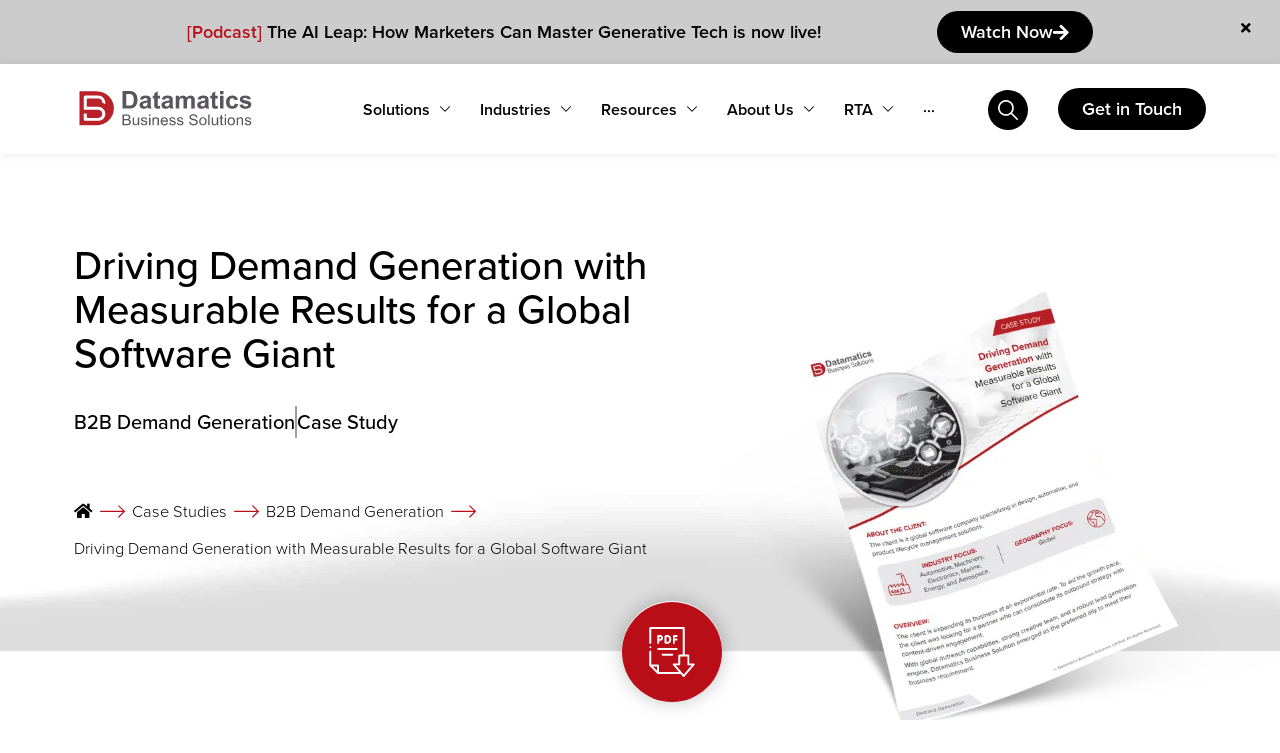

--- FILE ---
content_type: text/html; charset=utf-8
request_url: https://www.google.com/recaptcha/api2/anchor?ar=1&k=6Lfo1sMZAAAAAFLw8bPLcBb1LaYnoXKlMpIqiwlQ&co=aHR0cHM6Ly93d3cuZGF0YW1hdGljc2JwbS5jb206NDQz&hl=en&type=v3&v=PoyoqOPhxBO7pBk68S4YbpHZ&size=invisible&badge=bottomleft&sa=Form&anchor-ms=20000&execute-ms=30000&cb=4l7ad1xyxqgw
body_size: 48526
content:
<!DOCTYPE HTML><html dir="ltr" lang="en"><head><meta http-equiv="Content-Type" content="text/html; charset=UTF-8">
<meta http-equiv="X-UA-Compatible" content="IE=edge">
<title>reCAPTCHA</title>
<style type="text/css">
/* cyrillic-ext */
@font-face {
  font-family: 'Roboto';
  font-style: normal;
  font-weight: 400;
  font-stretch: 100%;
  src: url(//fonts.gstatic.com/s/roboto/v48/KFO7CnqEu92Fr1ME7kSn66aGLdTylUAMa3GUBHMdazTgWw.woff2) format('woff2');
  unicode-range: U+0460-052F, U+1C80-1C8A, U+20B4, U+2DE0-2DFF, U+A640-A69F, U+FE2E-FE2F;
}
/* cyrillic */
@font-face {
  font-family: 'Roboto';
  font-style: normal;
  font-weight: 400;
  font-stretch: 100%;
  src: url(//fonts.gstatic.com/s/roboto/v48/KFO7CnqEu92Fr1ME7kSn66aGLdTylUAMa3iUBHMdazTgWw.woff2) format('woff2');
  unicode-range: U+0301, U+0400-045F, U+0490-0491, U+04B0-04B1, U+2116;
}
/* greek-ext */
@font-face {
  font-family: 'Roboto';
  font-style: normal;
  font-weight: 400;
  font-stretch: 100%;
  src: url(//fonts.gstatic.com/s/roboto/v48/KFO7CnqEu92Fr1ME7kSn66aGLdTylUAMa3CUBHMdazTgWw.woff2) format('woff2');
  unicode-range: U+1F00-1FFF;
}
/* greek */
@font-face {
  font-family: 'Roboto';
  font-style: normal;
  font-weight: 400;
  font-stretch: 100%;
  src: url(//fonts.gstatic.com/s/roboto/v48/KFO7CnqEu92Fr1ME7kSn66aGLdTylUAMa3-UBHMdazTgWw.woff2) format('woff2');
  unicode-range: U+0370-0377, U+037A-037F, U+0384-038A, U+038C, U+038E-03A1, U+03A3-03FF;
}
/* math */
@font-face {
  font-family: 'Roboto';
  font-style: normal;
  font-weight: 400;
  font-stretch: 100%;
  src: url(//fonts.gstatic.com/s/roboto/v48/KFO7CnqEu92Fr1ME7kSn66aGLdTylUAMawCUBHMdazTgWw.woff2) format('woff2');
  unicode-range: U+0302-0303, U+0305, U+0307-0308, U+0310, U+0312, U+0315, U+031A, U+0326-0327, U+032C, U+032F-0330, U+0332-0333, U+0338, U+033A, U+0346, U+034D, U+0391-03A1, U+03A3-03A9, U+03B1-03C9, U+03D1, U+03D5-03D6, U+03F0-03F1, U+03F4-03F5, U+2016-2017, U+2034-2038, U+203C, U+2040, U+2043, U+2047, U+2050, U+2057, U+205F, U+2070-2071, U+2074-208E, U+2090-209C, U+20D0-20DC, U+20E1, U+20E5-20EF, U+2100-2112, U+2114-2115, U+2117-2121, U+2123-214F, U+2190, U+2192, U+2194-21AE, U+21B0-21E5, U+21F1-21F2, U+21F4-2211, U+2213-2214, U+2216-22FF, U+2308-230B, U+2310, U+2319, U+231C-2321, U+2336-237A, U+237C, U+2395, U+239B-23B7, U+23D0, U+23DC-23E1, U+2474-2475, U+25AF, U+25B3, U+25B7, U+25BD, U+25C1, U+25CA, U+25CC, U+25FB, U+266D-266F, U+27C0-27FF, U+2900-2AFF, U+2B0E-2B11, U+2B30-2B4C, U+2BFE, U+3030, U+FF5B, U+FF5D, U+1D400-1D7FF, U+1EE00-1EEFF;
}
/* symbols */
@font-face {
  font-family: 'Roboto';
  font-style: normal;
  font-weight: 400;
  font-stretch: 100%;
  src: url(//fonts.gstatic.com/s/roboto/v48/KFO7CnqEu92Fr1ME7kSn66aGLdTylUAMaxKUBHMdazTgWw.woff2) format('woff2');
  unicode-range: U+0001-000C, U+000E-001F, U+007F-009F, U+20DD-20E0, U+20E2-20E4, U+2150-218F, U+2190, U+2192, U+2194-2199, U+21AF, U+21E6-21F0, U+21F3, U+2218-2219, U+2299, U+22C4-22C6, U+2300-243F, U+2440-244A, U+2460-24FF, U+25A0-27BF, U+2800-28FF, U+2921-2922, U+2981, U+29BF, U+29EB, U+2B00-2BFF, U+4DC0-4DFF, U+FFF9-FFFB, U+10140-1018E, U+10190-1019C, U+101A0, U+101D0-101FD, U+102E0-102FB, U+10E60-10E7E, U+1D2C0-1D2D3, U+1D2E0-1D37F, U+1F000-1F0FF, U+1F100-1F1AD, U+1F1E6-1F1FF, U+1F30D-1F30F, U+1F315, U+1F31C, U+1F31E, U+1F320-1F32C, U+1F336, U+1F378, U+1F37D, U+1F382, U+1F393-1F39F, U+1F3A7-1F3A8, U+1F3AC-1F3AF, U+1F3C2, U+1F3C4-1F3C6, U+1F3CA-1F3CE, U+1F3D4-1F3E0, U+1F3ED, U+1F3F1-1F3F3, U+1F3F5-1F3F7, U+1F408, U+1F415, U+1F41F, U+1F426, U+1F43F, U+1F441-1F442, U+1F444, U+1F446-1F449, U+1F44C-1F44E, U+1F453, U+1F46A, U+1F47D, U+1F4A3, U+1F4B0, U+1F4B3, U+1F4B9, U+1F4BB, U+1F4BF, U+1F4C8-1F4CB, U+1F4D6, U+1F4DA, U+1F4DF, U+1F4E3-1F4E6, U+1F4EA-1F4ED, U+1F4F7, U+1F4F9-1F4FB, U+1F4FD-1F4FE, U+1F503, U+1F507-1F50B, U+1F50D, U+1F512-1F513, U+1F53E-1F54A, U+1F54F-1F5FA, U+1F610, U+1F650-1F67F, U+1F687, U+1F68D, U+1F691, U+1F694, U+1F698, U+1F6AD, U+1F6B2, U+1F6B9-1F6BA, U+1F6BC, U+1F6C6-1F6CF, U+1F6D3-1F6D7, U+1F6E0-1F6EA, U+1F6F0-1F6F3, U+1F6F7-1F6FC, U+1F700-1F7FF, U+1F800-1F80B, U+1F810-1F847, U+1F850-1F859, U+1F860-1F887, U+1F890-1F8AD, U+1F8B0-1F8BB, U+1F8C0-1F8C1, U+1F900-1F90B, U+1F93B, U+1F946, U+1F984, U+1F996, U+1F9E9, U+1FA00-1FA6F, U+1FA70-1FA7C, U+1FA80-1FA89, U+1FA8F-1FAC6, U+1FACE-1FADC, U+1FADF-1FAE9, U+1FAF0-1FAF8, U+1FB00-1FBFF;
}
/* vietnamese */
@font-face {
  font-family: 'Roboto';
  font-style: normal;
  font-weight: 400;
  font-stretch: 100%;
  src: url(//fonts.gstatic.com/s/roboto/v48/KFO7CnqEu92Fr1ME7kSn66aGLdTylUAMa3OUBHMdazTgWw.woff2) format('woff2');
  unicode-range: U+0102-0103, U+0110-0111, U+0128-0129, U+0168-0169, U+01A0-01A1, U+01AF-01B0, U+0300-0301, U+0303-0304, U+0308-0309, U+0323, U+0329, U+1EA0-1EF9, U+20AB;
}
/* latin-ext */
@font-face {
  font-family: 'Roboto';
  font-style: normal;
  font-weight: 400;
  font-stretch: 100%;
  src: url(//fonts.gstatic.com/s/roboto/v48/KFO7CnqEu92Fr1ME7kSn66aGLdTylUAMa3KUBHMdazTgWw.woff2) format('woff2');
  unicode-range: U+0100-02BA, U+02BD-02C5, U+02C7-02CC, U+02CE-02D7, U+02DD-02FF, U+0304, U+0308, U+0329, U+1D00-1DBF, U+1E00-1E9F, U+1EF2-1EFF, U+2020, U+20A0-20AB, U+20AD-20C0, U+2113, U+2C60-2C7F, U+A720-A7FF;
}
/* latin */
@font-face {
  font-family: 'Roboto';
  font-style: normal;
  font-weight: 400;
  font-stretch: 100%;
  src: url(//fonts.gstatic.com/s/roboto/v48/KFO7CnqEu92Fr1ME7kSn66aGLdTylUAMa3yUBHMdazQ.woff2) format('woff2');
  unicode-range: U+0000-00FF, U+0131, U+0152-0153, U+02BB-02BC, U+02C6, U+02DA, U+02DC, U+0304, U+0308, U+0329, U+2000-206F, U+20AC, U+2122, U+2191, U+2193, U+2212, U+2215, U+FEFF, U+FFFD;
}
/* cyrillic-ext */
@font-face {
  font-family: 'Roboto';
  font-style: normal;
  font-weight: 500;
  font-stretch: 100%;
  src: url(//fonts.gstatic.com/s/roboto/v48/KFO7CnqEu92Fr1ME7kSn66aGLdTylUAMa3GUBHMdazTgWw.woff2) format('woff2');
  unicode-range: U+0460-052F, U+1C80-1C8A, U+20B4, U+2DE0-2DFF, U+A640-A69F, U+FE2E-FE2F;
}
/* cyrillic */
@font-face {
  font-family: 'Roboto';
  font-style: normal;
  font-weight: 500;
  font-stretch: 100%;
  src: url(//fonts.gstatic.com/s/roboto/v48/KFO7CnqEu92Fr1ME7kSn66aGLdTylUAMa3iUBHMdazTgWw.woff2) format('woff2');
  unicode-range: U+0301, U+0400-045F, U+0490-0491, U+04B0-04B1, U+2116;
}
/* greek-ext */
@font-face {
  font-family: 'Roboto';
  font-style: normal;
  font-weight: 500;
  font-stretch: 100%;
  src: url(//fonts.gstatic.com/s/roboto/v48/KFO7CnqEu92Fr1ME7kSn66aGLdTylUAMa3CUBHMdazTgWw.woff2) format('woff2');
  unicode-range: U+1F00-1FFF;
}
/* greek */
@font-face {
  font-family: 'Roboto';
  font-style: normal;
  font-weight: 500;
  font-stretch: 100%;
  src: url(//fonts.gstatic.com/s/roboto/v48/KFO7CnqEu92Fr1ME7kSn66aGLdTylUAMa3-UBHMdazTgWw.woff2) format('woff2');
  unicode-range: U+0370-0377, U+037A-037F, U+0384-038A, U+038C, U+038E-03A1, U+03A3-03FF;
}
/* math */
@font-face {
  font-family: 'Roboto';
  font-style: normal;
  font-weight: 500;
  font-stretch: 100%;
  src: url(//fonts.gstatic.com/s/roboto/v48/KFO7CnqEu92Fr1ME7kSn66aGLdTylUAMawCUBHMdazTgWw.woff2) format('woff2');
  unicode-range: U+0302-0303, U+0305, U+0307-0308, U+0310, U+0312, U+0315, U+031A, U+0326-0327, U+032C, U+032F-0330, U+0332-0333, U+0338, U+033A, U+0346, U+034D, U+0391-03A1, U+03A3-03A9, U+03B1-03C9, U+03D1, U+03D5-03D6, U+03F0-03F1, U+03F4-03F5, U+2016-2017, U+2034-2038, U+203C, U+2040, U+2043, U+2047, U+2050, U+2057, U+205F, U+2070-2071, U+2074-208E, U+2090-209C, U+20D0-20DC, U+20E1, U+20E5-20EF, U+2100-2112, U+2114-2115, U+2117-2121, U+2123-214F, U+2190, U+2192, U+2194-21AE, U+21B0-21E5, U+21F1-21F2, U+21F4-2211, U+2213-2214, U+2216-22FF, U+2308-230B, U+2310, U+2319, U+231C-2321, U+2336-237A, U+237C, U+2395, U+239B-23B7, U+23D0, U+23DC-23E1, U+2474-2475, U+25AF, U+25B3, U+25B7, U+25BD, U+25C1, U+25CA, U+25CC, U+25FB, U+266D-266F, U+27C0-27FF, U+2900-2AFF, U+2B0E-2B11, U+2B30-2B4C, U+2BFE, U+3030, U+FF5B, U+FF5D, U+1D400-1D7FF, U+1EE00-1EEFF;
}
/* symbols */
@font-face {
  font-family: 'Roboto';
  font-style: normal;
  font-weight: 500;
  font-stretch: 100%;
  src: url(//fonts.gstatic.com/s/roboto/v48/KFO7CnqEu92Fr1ME7kSn66aGLdTylUAMaxKUBHMdazTgWw.woff2) format('woff2');
  unicode-range: U+0001-000C, U+000E-001F, U+007F-009F, U+20DD-20E0, U+20E2-20E4, U+2150-218F, U+2190, U+2192, U+2194-2199, U+21AF, U+21E6-21F0, U+21F3, U+2218-2219, U+2299, U+22C4-22C6, U+2300-243F, U+2440-244A, U+2460-24FF, U+25A0-27BF, U+2800-28FF, U+2921-2922, U+2981, U+29BF, U+29EB, U+2B00-2BFF, U+4DC0-4DFF, U+FFF9-FFFB, U+10140-1018E, U+10190-1019C, U+101A0, U+101D0-101FD, U+102E0-102FB, U+10E60-10E7E, U+1D2C0-1D2D3, U+1D2E0-1D37F, U+1F000-1F0FF, U+1F100-1F1AD, U+1F1E6-1F1FF, U+1F30D-1F30F, U+1F315, U+1F31C, U+1F31E, U+1F320-1F32C, U+1F336, U+1F378, U+1F37D, U+1F382, U+1F393-1F39F, U+1F3A7-1F3A8, U+1F3AC-1F3AF, U+1F3C2, U+1F3C4-1F3C6, U+1F3CA-1F3CE, U+1F3D4-1F3E0, U+1F3ED, U+1F3F1-1F3F3, U+1F3F5-1F3F7, U+1F408, U+1F415, U+1F41F, U+1F426, U+1F43F, U+1F441-1F442, U+1F444, U+1F446-1F449, U+1F44C-1F44E, U+1F453, U+1F46A, U+1F47D, U+1F4A3, U+1F4B0, U+1F4B3, U+1F4B9, U+1F4BB, U+1F4BF, U+1F4C8-1F4CB, U+1F4D6, U+1F4DA, U+1F4DF, U+1F4E3-1F4E6, U+1F4EA-1F4ED, U+1F4F7, U+1F4F9-1F4FB, U+1F4FD-1F4FE, U+1F503, U+1F507-1F50B, U+1F50D, U+1F512-1F513, U+1F53E-1F54A, U+1F54F-1F5FA, U+1F610, U+1F650-1F67F, U+1F687, U+1F68D, U+1F691, U+1F694, U+1F698, U+1F6AD, U+1F6B2, U+1F6B9-1F6BA, U+1F6BC, U+1F6C6-1F6CF, U+1F6D3-1F6D7, U+1F6E0-1F6EA, U+1F6F0-1F6F3, U+1F6F7-1F6FC, U+1F700-1F7FF, U+1F800-1F80B, U+1F810-1F847, U+1F850-1F859, U+1F860-1F887, U+1F890-1F8AD, U+1F8B0-1F8BB, U+1F8C0-1F8C1, U+1F900-1F90B, U+1F93B, U+1F946, U+1F984, U+1F996, U+1F9E9, U+1FA00-1FA6F, U+1FA70-1FA7C, U+1FA80-1FA89, U+1FA8F-1FAC6, U+1FACE-1FADC, U+1FADF-1FAE9, U+1FAF0-1FAF8, U+1FB00-1FBFF;
}
/* vietnamese */
@font-face {
  font-family: 'Roboto';
  font-style: normal;
  font-weight: 500;
  font-stretch: 100%;
  src: url(//fonts.gstatic.com/s/roboto/v48/KFO7CnqEu92Fr1ME7kSn66aGLdTylUAMa3OUBHMdazTgWw.woff2) format('woff2');
  unicode-range: U+0102-0103, U+0110-0111, U+0128-0129, U+0168-0169, U+01A0-01A1, U+01AF-01B0, U+0300-0301, U+0303-0304, U+0308-0309, U+0323, U+0329, U+1EA0-1EF9, U+20AB;
}
/* latin-ext */
@font-face {
  font-family: 'Roboto';
  font-style: normal;
  font-weight: 500;
  font-stretch: 100%;
  src: url(//fonts.gstatic.com/s/roboto/v48/KFO7CnqEu92Fr1ME7kSn66aGLdTylUAMa3KUBHMdazTgWw.woff2) format('woff2');
  unicode-range: U+0100-02BA, U+02BD-02C5, U+02C7-02CC, U+02CE-02D7, U+02DD-02FF, U+0304, U+0308, U+0329, U+1D00-1DBF, U+1E00-1E9F, U+1EF2-1EFF, U+2020, U+20A0-20AB, U+20AD-20C0, U+2113, U+2C60-2C7F, U+A720-A7FF;
}
/* latin */
@font-face {
  font-family: 'Roboto';
  font-style: normal;
  font-weight: 500;
  font-stretch: 100%;
  src: url(//fonts.gstatic.com/s/roboto/v48/KFO7CnqEu92Fr1ME7kSn66aGLdTylUAMa3yUBHMdazQ.woff2) format('woff2');
  unicode-range: U+0000-00FF, U+0131, U+0152-0153, U+02BB-02BC, U+02C6, U+02DA, U+02DC, U+0304, U+0308, U+0329, U+2000-206F, U+20AC, U+2122, U+2191, U+2193, U+2212, U+2215, U+FEFF, U+FFFD;
}
/* cyrillic-ext */
@font-face {
  font-family: 'Roboto';
  font-style: normal;
  font-weight: 900;
  font-stretch: 100%;
  src: url(//fonts.gstatic.com/s/roboto/v48/KFO7CnqEu92Fr1ME7kSn66aGLdTylUAMa3GUBHMdazTgWw.woff2) format('woff2');
  unicode-range: U+0460-052F, U+1C80-1C8A, U+20B4, U+2DE0-2DFF, U+A640-A69F, U+FE2E-FE2F;
}
/* cyrillic */
@font-face {
  font-family: 'Roboto';
  font-style: normal;
  font-weight: 900;
  font-stretch: 100%;
  src: url(//fonts.gstatic.com/s/roboto/v48/KFO7CnqEu92Fr1ME7kSn66aGLdTylUAMa3iUBHMdazTgWw.woff2) format('woff2');
  unicode-range: U+0301, U+0400-045F, U+0490-0491, U+04B0-04B1, U+2116;
}
/* greek-ext */
@font-face {
  font-family: 'Roboto';
  font-style: normal;
  font-weight: 900;
  font-stretch: 100%;
  src: url(//fonts.gstatic.com/s/roboto/v48/KFO7CnqEu92Fr1ME7kSn66aGLdTylUAMa3CUBHMdazTgWw.woff2) format('woff2');
  unicode-range: U+1F00-1FFF;
}
/* greek */
@font-face {
  font-family: 'Roboto';
  font-style: normal;
  font-weight: 900;
  font-stretch: 100%;
  src: url(//fonts.gstatic.com/s/roboto/v48/KFO7CnqEu92Fr1ME7kSn66aGLdTylUAMa3-UBHMdazTgWw.woff2) format('woff2');
  unicode-range: U+0370-0377, U+037A-037F, U+0384-038A, U+038C, U+038E-03A1, U+03A3-03FF;
}
/* math */
@font-face {
  font-family: 'Roboto';
  font-style: normal;
  font-weight: 900;
  font-stretch: 100%;
  src: url(//fonts.gstatic.com/s/roboto/v48/KFO7CnqEu92Fr1ME7kSn66aGLdTylUAMawCUBHMdazTgWw.woff2) format('woff2');
  unicode-range: U+0302-0303, U+0305, U+0307-0308, U+0310, U+0312, U+0315, U+031A, U+0326-0327, U+032C, U+032F-0330, U+0332-0333, U+0338, U+033A, U+0346, U+034D, U+0391-03A1, U+03A3-03A9, U+03B1-03C9, U+03D1, U+03D5-03D6, U+03F0-03F1, U+03F4-03F5, U+2016-2017, U+2034-2038, U+203C, U+2040, U+2043, U+2047, U+2050, U+2057, U+205F, U+2070-2071, U+2074-208E, U+2090-209C, U+20D0-20DC, U+20E1, U+20E5-20EF, U+2100-2112, U+2114-2115, U+2117-2121, U+2123-214F, U+2190, U+2192, U+2194-21AE, U+21B0-21E5, U+21F1-21F2, U+21F4-2211, U+2213-2214, U+2216-22FF, U+2308-230B, U+2310, U+2319, U+231C-2321, U+2336-237A, U+237C, U+2395, U+239B-23B7, U+23D0, U+23DC-23E1, U+2474-2475, U+25AF, U+25B3, U+25B7, U+25BD, U+25C1, U+25CA, U+25CC, U+25FB, U+266D-266F, U+27C0-27FF, U+2900-2AFF, U+2B0E-2B11, U+2B30-2B4C, U+2BFE, U+3030, U+FF5B, U+FF5D, U+1D400-1D7FF, U+1EE00-1EEFF;
}
/* symbols */
@font-face {
  font-family: 'Roboto';
  font-style: normal;
  font-weight: 900;
  font-stretch: 100%;
  src: url(//fonts.gstatic.com/s/roboto/v48/KFO7CnqEu92Fr1ME7kSn66aGLdTylUAMaxKUBHMdazTgWw.woff2) format('woff2');
  unicode-range: U+0001-000C, U+000E-001F, U+007F-009F, U+20DD-20E0, U+20E2-20E4, U+2150-218F, U+2190, U+2192, U+2194-2199, U+21AF, U+21E6-21F0, U+21F3, U+2218-2219, U+2299, U+22C4-22C6, U+2300-243F, U+2440-244A, U+2460-24FF, U+25A0-27BF, U+2800-28FF, U+2921-2922, U+2981, U+29BF, U+29EB, U+2B00-2BFF, U+4DC0-4DFF, U+FFF9-FFFB, U+10140-1018E, U+10190-1019C, U+101A0, U+101D0-101FD, U+102E0-102FB, U+10E60-10E7E, U+1D2C0-1D2D3, U+1D2E0-1D37F, U+1F000-1F0FF, U+1F100-1F1AD, U+1F1E6-1F1FF, U+1F30D-1F30F, U+1F315, U+1F31C, U+1F31E, U+1F320-1F32C, U+1F336, U+1F378, U+1F37D, U+1F382, U+1F393-1F39F, U+1F3A7-1F3A8, U+1F3AC-1F3AF, U+1F3C2, U+1F3C4-1F3C6, U+1F3CA-1F3CE, U+1F3D4-1F3E0, U+1F3ED, U+1F3F1-1F3F3, U+1F3F5-1F3F7, U+1F408, U+1F415, U+1F41F, U+1F426, U+1F43F, U+1F441-1F442, U+1F444, U+1F446-1F449, U+1F44C-1F44E, U+1F453, U+1F46A, U+1F47D, U+1F4A3, U+1F4B0, U+1F4B3, U+1F4B9, U+1F4BB, U+1F4BF, U+1F4C8-1F4CB, U+1F4D6, U+1F4DA, U+1F4DF, U+1F4E3-1F4E6, U+1F4EA-1F4ED, U+1F4F7, U+1F4F9-1F4FB, U+1F4FD-1F4FE, U+1F503, U+1F507-1F50B, U+1F50D, U+1F512-1F513, U+1F53E-1F54A, U+1F54F-1F5FA, U+1F610, U+1F650-1F67F, U+1F687, U+1F68D, U+1F691, U+1F694, U+1F698, U+1F6AD, U+1F6B2, U+1F6B9-1F6BA, U+1F6BC, U+1F6C6-1F6CF, U+1F6D3-1F6D7, U+1F6E0-1F6EA, U+1F6F0-1F6F3, U+1F6F7-1F6FC, U+1F700-1F7FF, U+1F800-1F80B, U+1F810-1F847, U+1F850-1F859, U+1F860-1F887, U+1F890-1F8AD, U+1F8B0-1F8BB, U+1F8C0-1F8C1, U+1F900-1F90B, U+1F93B, U+1F946, U+1F984, U+1F996, U+1F9E9, U+1FA00-1FA6F, U+1FA70-1FA7C, U+1FA80-1FA89, U+1FA8F-1FAC6, U+1FACE-1FADC, U+1FADF-1FAE9, U+1FAF0-1FAF8, U+1FB00-1FBFF;
}
/* vietnamese */
@font-face {
  font-family: 'Roboto';
  font-style: normal;
  font-weight: 900;
  font-stretch: 100%;
  src: url(//fonts.gstatic.com/s/roboto/v48/KFO7CnqEu92Fr1ME7kSn66aGLdTylUAMa3OUBHMdazTgWw.woff2) format('woff2');
  unicode-range: U+0102-0103, U+0110-0111, U+0128-0129, U+0168-0169, U+01A0-01A1, U+01AF-01B0, U+0300-0301, U+0303-0304, U+0308-0309, U+0323, U+0329, U+1EA0-1EF9, U+20AB;
}
/* latin-ext */
@font-face {
  font-family: 'Roboto';
  font-style: normal;
  font-weight: 900;
  font-stretch: 100%;
  src: url(//fonts.gstatic.com/s/roboto/v48/KFO7CnqEu92Fr1ME7kSn66aGLdTylUAMa3KUBHMdazTgWw.woff2) format('woff2');
  unicode-range: U+0100-02BA, U+02BD-02C5, U+02C7-02CC, U+02CE-02D7, U+02DD-02FF, U+0304, U+0308, U+0329, U+1D00-1DBF, U+1E00-1E9F, U+1EF2-1EFF, U+2020, U+20A0-20AB, U+20AD-20C0, U+2113, U+2C60-2C7F, U+A720-A7FF;
}
/* latin */
@font-face {
  font-family: 'Roboto';
  font-style: normal;
  font-weight: 900;
  font-stretch: 100%;
  src: url(//fonts.gstatic.com/s/roboto/v48/KFO7CnqEu92Fr1ME7kSn66aGLdTylUAMa3yUBHMdazQ.woff2) format('woff2');
  unicode-range: U+0000-00FF, U+0131, U+0152-0153, U+02BB-02BC, U+02C6, U+02DA, U+02DC, U+0304, U+0308, U+0329, U+2000-206F, U+20AC, U+2122, U+2191, U+2193, U+2212, U+2215, U+FEFF, U+FFFD;
}

</style>
<link rel="stylesheet" type="text/css" href="https://www.gstatic.com/recaptcha/releases/PoyoqOPhxBO7pBk68S4YbpHZ/styles__ltr.css">
<script nonce="DlRnf6zOJ_y4NC_czSO-8A" type="text/javascript">window['__recaptcha_api'] = 'https://www.google.com/recaptcha/api2/';</script>
<script type="text/javascript" src="https://www.gstatic.com/recaptcha/releases/PoyoqOPhxBO7pBk68S4YbpHZ/recaptcha__en.js" nonce="DlRnf6zOJ_y4NC_czSO-8A">
      
    </script></head>
<body><div id="rc-anchor-alert" class="rc-anchor-alert"></div>
<input type="hidden" id="recaptcha-token" value="[base64]">
<script type="text/javascript" nonce="DlRnf6zOJ_y4NC_czSO-8A">
      recaptcha.anchor.Main.init("[\x22ainput\x22,[\x22bgdata\x22,\x22\x22,\[base64]/[base64]/[base64]/[base64]/[base64]/UltsKytdPUU6KEU8MjA0OD9SW2wrK109RT4+NnwxOTI6KChFJjY0NTEyKT09NTUyOTYmJk0rMTxjLmxlbmd0aCYmKGMuY2hhckNvZGVBdChNKzEpJjY0NTEyKT09NTYzMjA/[base64]/[base64]/[base64]/[base64]/[base64]/[base64]/[base64]\x22,\[base64]\\u003d\\u003d\x22,\[base64]/woQYAMOwNWRTCcKHRcK9G31Ww63DnsKJwol4GHvClzfCm2LDsVtgKgnCozrCjsKgLMO+wq8jRAYBw5I0HijCkC9Yfz8AATV1CyI+wqdHw7FAw4oKPMKCFMOgSW/[base64]/wpZzwqxld21BwpA7NsOmM8O/wrs9w7PChcOKw6weASvCj8Oww7HCtA7DmcK3B8Obw4vDt8Ouw4TDucKpw67DjgUbO0kYK8OvYSLDtDDCnmcKQlAyeMOCw5XDt8K5Y8K+w40xE8KVIcKJwqAjwq4ffMKBw7Yewp7CrFE8QXMrwq/CrXzDhMKQJXjCm8KuwqE5wp/Cgx/DjT0vw5IHPsK/wqQvwqISMGHCqcKVw60nwrDDmDnCiklyBlHDkcO2Nwodwr06wqFNVSTDjhnDnsKJw64vw53Dn0wHw7s2woxOAmfCj8K0wo4YwokuwppKw59/[base64]/Dl8OGcGlqw7fDssOUw7MAwr/DtWXCrULCjXjDklgvDybCh8Kaw4FSD8K6K1hYw4M/[base64]/[base64]/w6lmYk9Yw6olccOdwq7CpkDDq8OywpnCsjrCu8K+V2/DoUjCkC/CqlBCZMKSe8KfQMKVXsK/w7tuasKYflN8wqJ6IcKcw7TDlgweMVd5ekkKwpfDjcOswqMYTsOFBhIsSxRVRsKTDghUAgBrMyZpwok+XcO/[base64]/ComQkwpsww5NnNcOAwqbDscOaCcKbwrVcw5B4w7ghalFcMi/ClHbDtRLDqsO3PMKxGw4kw4FocsODVRAfw4LDq8KCSkLCn8KRXUlFScOYd8OkOgvDgkUKwoJNIXHCjSoADC7ChsKVFMOXw6DDj1Uiw7k4w5s1wrfDuGAdw4DDtsONw4ZTwrjDjMKlw7cUdsODwrDDuThGRsKGb8OVBUdMw4xAdWLDucKwbsOMw7VKasOQQF/DrBPCs8Kowo3DgsK1wrVLf8KqTcKIw5PDv8ODwqpIw6XDii7CrMKswq8kdyVuEE1Uwq/Du8OcYMKeVMK2MA/CjTnCisKlw6cUwrc7BMO0STdhw6TCrMKFeHBYVT3CiMKxKHnChH1XScKjF8KTfVgTwojCkcKcwrzDpDITBMOPw4zCgsKJw64Mw5xKw5BwwrjDlsOFVMO+ZsOWw7EOwrMhDcKrdGcgw5DChSYdw7/Dtjkcwq3DqGzCtX8pw5rCocOUwqhRaQ3DucOXwq8dFcOCWsK+w6suNcOYAVcjaS7DkcKTQcO8NcO2MlBoUsOkK8K3Q1JuLRfDqsOmw7RsXMOaZlZLIWhswr/DsMOHR3vCgR/DtDDCgDrCvMK3woI7LsOVwr/CngvCgMOjazHDol00XRJrbsKVcsKydhHDiQt4w5ksCjTDpcKfw4vCo8O9ICcqw5rDqgliSTTCgcKcwp3DtMOcw5jDhMOWw7TDvcOYw4ZLS0zDqsKPG0F/V8OAwpQow5vDtcOvw6XDjXDDgsKCwojCncKOw45dP8K7dHnCjsKoJcOxB8OXwq/[base64]/QcKOw5vDosKrcsOvQsO8w4M6BUjCpDDDtjRfPCdhbWBdA1MtwoUHw7MGwoPCp8K3MsKHw4bCokZWBS4tY8KYLn/[base64]/DimFECMOQZiXDvcOWwrJ8cwJHwrUgwoAaF1TCssKCUXpIEU4lwpLCq8OcSzHCslXDkUk3bsOAdcKzwrkyw73Dh8OVw6fDhMOCwpobQsKRwpVWacKzwqvChx/CgsOYwrDDgWVuw4HDnmvCjTbDnsOhQS/CsW5uw4LDmxICwp7Co8KKw77DuWrCvcOww6p2wqLDqW7ChMKqKwsDw5rDjTbDosKbQsKqZcKvESvCshVNVsKOaMOFCRPCrcOlw45xJ2PDvl0jesKYw6/[base64]/DtQ/CgnLDrsO6W8K0VMOMd8Kuwo7Dp8OucybCqHp3w6ESwpIcw7/CksKZwroqwqHCoW49c3o+wpgMw43DtVvCt0Blwp7CsQRxdU/DkHBTwrHCuTbDvsOlaklZNsOZw4HCrsKZw7wpPMKmwrnCk3HCnRbDqnlmw4EwWQMZwp1YwoA5woceCMKyQwfDocOnSTfDkGXCnATDnsKaWy4gw7nCh8OIbzrDg8KZbsK4wpQtWMO/w402an9QHS1Gwo7DvcOJOcKhw7TDscOUeMOLw4JrMcKdJFTCrW/DnEDCrsK0w4/CqiQGwqtsN8KBYMKPS8OFIMOdACzDr8OGwrsmAg7DsiFAw5jCkzZfw6tZIldBw7ILw7Faw63CgsKsXcKyShoUw7BrOMKcw53CvcOLZDvCkWcXwqU2w6/[base64]/DuMKoUsK0w7jDs8OxwpZFwpFYw7UUw6dSwoLDowcVw7rCn8ObMkBZw4JswoU5w6xqw4s9OMKMwoDCkxwGFsKBKMO/w4/DrcK1ZD3Cu2HDmsOCQ8KKaXrCtMOKwrjDj8OzclLDnkcqwpoww7DCm1VhwpkzQ17Do8KCA8OkwovChzwOwp8jPSLCtRPCvBEjHsO9IzLDuRXDpU/Dn8O/fcKKcRnDicOrBicRb8KJan3CqcKGTcK4YsOgwqpARQDDiMKzA8OPEMOSwo/DucKKwoPDjWDCmHQYMsOyZTnDuMK6wogBwo/CssK8wp7CuRdcw4EQwrjDtH3Dizp3PCdaNMOTw4XDlMKhNsKyfcKyYMKUby98e0daGcK7w7htRnnCtsKTwrrCmiYVw63DsQptCMK+GgnDl8K6wpLCo8OiU1xoSsKvY2PCsAw0wp/CrsKDMMKMw6vDoRrDpiPDoW3CjhvCu8O6w5jCpcKhw4w2wr/DqFfCmcKkOV1ow60Pwp/DnsKwwq3CgcO5w5VlwprDg8K6KVbCn2rClUxLEsOcQMOGOTt6LybDtENow4M1w7HDv0Avw5I5w69vWRvCr8OzwpTDusKQTsOgCMO5Wl/Dsn7CglPDsMK1EyfCv8KyVWw3wpvChzfCjMKNwqfCnxfCriV+wqRadsKfTVA/wplxIiXCmcKBwr9jw4tsey/DtwdpwpI3w4XDqWjDvsO2w5dSJRbDmDbCu8KAI8Kzw7pqw4E8PcOxw5HDnE3DuTLDkcOQaMOqT3bCnDcoP8KVGyQHw4rClsOFT0/[base64]/DvcK4w5PCrwXChFTDmcOZwot9B8OpHcK6w6FHYXLCnVUKR8OqwqgHwrzDj0PDuWjDjcO3wqXDtWTCqMO0w4LDiMKDbyNWF8KhwqnCssOMZHvDmlHCm8KMWD7Cm8KxU8OCwp/DhXPDj8Oew6nCuihYw5tcw5nCoMOXw67CoFV4VgzDumDCucKAOsKCHzFjMVcsLcKYw5RmwoXCoyIJw415w4dVFGgmw6EyLVjCr2rDnENGwq9zwqPClsKpIsOgBhQGwpDCi8OmJV5Cwp4Ew5pOWQPCrMOQw7kXHMObwofDiGd7J8OPw6/DiBQMw79ONcO8dk3CoErCrsOdw55yw5HCosKdwqXCu8KPfFvDpsKrwpsQG8Osw4vDolwnwqsXNy0hwpNbwqjDs8O7cQwzw4htwqvDhMKbBMKjw5xXw6UZKMKMwoouwoHDjDVQCCFywrsbw7/DocK1woPCg2Newodcw6jDgEnDjMOpwp8yTMOqVxrCjm5NWCDDpsOKCsO2w4xtfmnCkgwyd8Ofw6zCgMKWw7XCpsK7wpnCqsOVAk7CssKrUcKHwqrDjT5nFsKOw5TCrMO4wr7Cnn/DlMOwNAsNbsKdTMO5YAZqI8K+LD7CpcKdIDJCw7sPdGZCwqHCosKVw4vDksOsUG9wwrwTwr0iw5vDmQ8HwrUowoLCj8OLasKow4zCinbChcKNHBoVZsKJwozCnmJIOnzDnk/Cri5Iw4rCh8KEdBzCoSs0LcKpw7zDnBTCgMO+wr9Swol9BHwjJHgOw7TCgsKOwrJYPVvDkR7DtsOIw4/DlQvDmMObOwbDrcKvJsKJEMKmw7/[base64]/Cn2c9w7LCnsKlwqbDgGB1cMOAQg9VVRHDi2/DpWHChMKbbsOXXRcRCMOMw6dQSMKCK8Otwr8TGsKMwpfDpcKhwr0ZRn59InI/[base64]/Ch8OHwofCiMOlwpjCvwZ7w4Jew513wrMdYsKUwpkMeULCsMKDd2XCvx09BA0/SCrDusKjw6zCg8OQwp/Chm/DnRFDPwzCiH1sNsKVw5zCjcKdwpDDocOBXcOxQhjDkMKAw55Dw6psFMOzesKWQcOhwpd/ByhoU8OdU8OQwo7DgnN+J2/Di8O1OgZ1U8KEV8OgJCd/[base64]/NilFQ8Ofwo/DnzFuw6PDtsKbPsKBw7rDtcOTwoTDgsKsw6DDsMKBwqrDkjPDjlDDqMKKwoVdUsOIwrQTNUDDvwANED/DusOOTsK6asOMw7DDoyBcdMKTc3XCk8KYQsO0wqNLwoN/w69TCMKCwop/JsODdh9Xwr1fw5nDvyTDiWNqLz3Ct0vDsxVjw5QWwoHCqyUJw7/Dq8KgwrkvI0TDv3fDg8OQMj3DtsKhwq41F8OuwpnDiiIXwq4hwqnCnMKWw4siw4IWO0vCrGt9w4VUw6nDjMOxNT7Dm3UFZU/CtcOzw4Qqw6XCsVvDgcODw73DnMKNBWpswrZOw5x9QsK7U8Otw73CqMOVw6bDrcOGw5xbQF7ClSR6DGgZw7xUesKLwqVowqBQwqXDm8KkdcOkATnCmT7Dqk3CpMORRXsMw7bCiMOzUljDknIywpfCtMKPw5DDplkQwpMmLk/[base64]/CncOTwoTClcK4O8KJwrIVLcO9PSsFDWXCj8OFw7IOwq0qwox2SsOAwoLDmw9twqwKQmlNwr5xwpF2LMK/aMO4w6/[base64]/w7fDhSDDjEnCnsOlw6DCksK/KMOtwqPDj1B5woQ6wow6wptFWsKGw79oIBN5VkPCklfCr8OXwqHCphjDusOMPSbDpMOiw5jDl8OGw4LCpcODwq4nw58bwpBJfRQJw5opwrgowrvDtwXCtnlQD3B2w57DtBh1w6TDgsODw4/DtyUdNMKlw6kEw6rDpsOeQ8OBcCLDjyPCpkzDqiQ1w7pvwrjCpDJfPMK1VcKrKcK+w4ZOZHsSMwzCqMOCQmZzwojCnV/Dp0PCtcOSW8OxwqtwwrRhwqN4w5XCqQDDmx5KOkU5WEXDgibCpTTCoDF6M8KSwptTw63CjUTDlcKUwrvDjsKNY0/Dv8Kmwr0lwojDlcKjwrANWMKbQsKrwrPCv8O0w4lGw5QEBsKIwq3CncKCJ8KYw7M4SsK/wo5qRDnDqG/DssO0bMO6YMOVwqHDsQUJR8OXD8OzwqRmw79Vw6hHwoNjM8Kbd2LCgUZqw6UDOll9CFvCpMKXwoBUTcOjw7rCocO8w5FeRRVhMsO+w45sw4QLZTtZSmrCscObAmzDscK5w4IdWWvDvsKtworDvzDCijfClMKeG23CsTASFRXDn8OVw5/DlsKNdcKfTEorwqh7w7jCsMOwwrDDjHIQJiJsP05pw6Fow5Eow7BbB8K6wq5hwpAQwrLCoMOGEsKkCBJbYz3CjcOqw6tEU8KGwq4QHcKywocdXsO5B8OfdcKpIcK8wqDDmAXDpMKLQnhzYcOWw7tywrjCkkl6W8KNwrEUPj7CtyUkDjY/[base64]/wpBiF0zCs2Z3KcONwrsFSUrDncKjwoh/wq8UEcKoK8KTFiF0woITw4x0w6YNw7Vcw7I/[base64]/DtghdZT0zOMOOIMK1w5w/fFfDhzPDjn3DtcO0wpLDryg+wpbDjFvCsjTCjcKfNMO2U8K9wrXDuMOBQsKAw4fCiMKULsKbw7RTwpMZO8K2EcKnYsOzw68KWErClMOzwqvDp0FYFF/[base64]/CvMOgw7QFw57CswJpDMKxcsK7CHEKwoVyw4rDrcOUeMOgwqAbwoMjIsKSwoA3aRM/J8OeIcKJw7fDm8OCAMOib1/Duk95JQMNf2ltwpXCgsO6FMKHIMO0w4LDmhfCjnfDjh9IwqIrw47DjXsdEzhOd8OwfzVgw7TCjH3Cl8KDw41Iw5fCq8Kfw5XCgcK8w404wpvCjHxSw5vCocKBw6DDusOaw4zDrDQvwqp+wprDpMOtw4zCi0nCiMKDw7NiUH8EMgjDgElhREjDuDXDvyd/VcK5w7DCoGTCkQJcJsKHwoN+LMOTDVrCjsKvwo1IAsOuDzXCqcOiwofDgsOdwo/CkyzCv1MBbzIpw6PDl8OZF8KSdG9zMsO4w4Bkw4PCrMO/wrTDpMKqwqXDtcKSAnfChENFwpliw5jDk8KkQkbCqStxwroKwp7DkcOFw5LCiXYRwrLCohkLwpt2F3rDjsOzw6LCksO0PzdWCU9NwrTCmcOHMEfDoTtMw7PCuUBYwrXDkcOVdlPCmz/[base64]/wrgobMOWCkVlw7vDicKNwpBNwpgpw7dyGMOGw6DDhMOCI8OvOWVOwo/DuMO4wpXDkBrDgBjDpsOdfMOWHi43wpfCqcOOwoMyESYrw6nDjXvCkcOXSsKJwpxIfDLDmgrCtGJWwrlNBSJ6w6VIw7rDusKbHErCklrCpcKcVDLCqhrDjsO/wptCwonDgMOKKm3DqEkHMyfDpcOCwqLDoMORw4FrV8OiVcKlwq5mRBQyZMOFwr4fw51dMTE8PBg8UcOBw6MzUw88VFXCgcOYMsK/[base64]/woZEMMKxwqLCjAsiScO7w4Edwq7Dsw7CgsOcOsK1B8KLIlDDpRbCm8OUw7zCiiItdcKJw6PCisO6MljDpcO+w48YwqDDmMO4NMOuw6TCnsKBwpDCjsO0woPCksOnVsO2w7HDjWJEAk/[base64]/DkSLCisK1woRewp83wobCm1DDoRMMDBM+EMOfwrnCq8ORwqNBWUY1w48EAC/DgGgxW35dw6tnw4dkLsO3JMKyA03Cn8KYU8OpLMK9PXbDqnVFIhkDwpl4wrA5HV0jH38hw6DCjMO7HsOiw6nDvsO7XsKowr7Clx0NWsK6wqcGwo1Dc33DtWXCksKWwqbClcKtw7TDm2hNw4rDk1F3w7oVTH12QsKCWcKqCsOLwqvCpcO6wr/CrsKHLx4pwqNtWMKywpjDplxkcMKDdsKgAcOWwrLDlcOzw6PDtT5pa8OubMKVBmVRwpfDvsO5dsK+esOhS1Mww5bCtAYJLikLwpbCkk/Dg8KuwpfChmnCpMOdejDCjsKbT8KNwonClAs+b8KdcMOGfMKvScK4w5LDgQzCsMORbCYVwqZxLcO2OUsdPMKTJcOVw6rDh8KIwpLClsK5FMODRihlwrvCh8Kzw5U/wr/Dn1rDkcO9wofDuQrCnxTCsA8Iw6PCjRZvw7PCizrDo0RdwqnDglnDisO1f3/Cg8KkwrFNacOqCkYzQcK8w6pDwo7DosO3w7zDlwgkccOjw7PDuMKUwqxiwrUuVMOqcEvDpmTDicKywpXCiMKQwo9GwqbDhlnCpQ/[base64]/[base64]/CoAg8w6LCqUHDj8Olw5wFw6rCimMKIAnDvh0GHEvDmhQWw5AnJRHCp8O1wpfCpDxywrFowqPDqsKuw5vDtHnCisKSwrUjw6LCpMO+bsOBExIow6IOA8KxVcKkWCxufcK7wo3ChU/[base64]/Ckm42wqTCo2HChMOaw6onIDLDiMK3wqA6SizDj8OLGMOBTcOuw4EBw6o9NUzCgcOrO8OmGcOMMHzDg10xw77Cl8OXEUzChT7CjSNdw6rDh3I1PsK9HcOvwpjDjV4Gw4rClEXDlVvDukbDq2nDogbDu8Kbw4o4HcKdIUrDtjfDosOnBMOPD0zDrXLDvWLDvTLCkcK/FiJqwr5Ew7DDuMKhw4LDgEvCnMORw5jCpsO/[base64]/[base64]/wopJwqIzw4JJw7x1w6jDqMOhf8ORSMOIYD0FwpDDqsKMwqfCu8Olwrh6wpLCgsORdRcQLcKgB8ONOEkjwpbChcO/bsOFJSoswrLDuHrCkzQBPMKIdmpvwobCi8OYw4XDo18owpQLwoLCr3HCmyTDssOKwpzCvl4ebsKxwrjDiDPCnActw6J6wr/[base64]/Cs8KcUTnCiHtEZMK5w4TCggTCuSR/UGPDosO8ZXrCsljCmsOwTgM/FUXDlTbCjcKcV0zDrUvDj8OeWMOBw7w2wqvDjsO8w5Ajw5PDqwQewpDCmhTCgiLDlcOsw5ssdCLCm8Kgw7vCuEjCscOlOMKAwpwGKcKbEVXCt8OXwpTDmH/CgHR4woBJKlsEckEHwo03wonCk0cJP8KXwoUnecK0w6fDlcOQwpzDmF9rwoQWw4U2w51UUCTDuSM/IcKMwq7CmxXDoSI+F03ChMKkEsO6w6XCnn3CqjMRwp85wpLDjC/[base64]/[base64]/L30ow7I2csOaW8Kxw5pCXMOiGyLCrnBQaB7Dh8OBVcK8S1JLTgHDksOnDkXCr1rCp2DDkEx7wqLCs8OnZcKvw5vDj8Okw7jCgHsjw5vCrwXDsDTCmRx9w54Dw7XDrMOEw63DvsOEe8KFw4vDncOnwp/Dolx8NxHCnsKpccOmwqlXe35aw5NMKEvDvcO1w7nDmcOVP0XCnzzCgFPCmMO6wpMBQyjCmMOtw5Fdw7XDoWsKCsKDw4U6IQfDrFZMwpPCu8OLN8KiQ8KBw4oxFMO2w7HDhcORw5BMSMK/[base64]/[base64]/DrcKpXH/DiMOWGcOMFQ0xOsOYw5DDrcK1wpnCs3/DqcORTcKJw7jCrsKwWsKGF8KKw51XH0Miw4jClHPCjsOpZ0LDsXrCu3ozw67DphkWPcKJwrzCm3/[base64]/w5XDgMO2dToyeBbDhWtww6jDvMO7w6NieGfCl10iw4VARsOOwpzChk0nw6tsecKIwpQZwrQlSD9hwoQPMTsaDHfCqMOnw4Uqwo7CvAdGCsO/OsKRwrFBXQfCvWcRw4lxFcOvw61yFF7DkMOAwpEmE1wewp3Cp3sSIX0Bwo5EUcKsccOScFJjWsOGDXzDgn/ChxEwWCBCTcKIw57DuktPw645WXkAwrhRWm3CmhjCscOuYgRyRMOOW8O5wqI8wrfCoMKLe25Cw5nCvUpXwqEpe8OdLRRjSi4cAsKlw6vDkcKkw5nClMK5wpQGwqB7FznDpsOBVVfCsyNFwqNLacKcwrrCs8Knw5/DqMOcw5cpwrMvw5PDnsOfB8O9wpzDk3RbT0nCmMOwwpdpw58Iw4k8wrXCqGQyTxteXElwXcK4IcKcSsK7wqPCi8KPT8O2w41Hwq1bwq0qPBnDrk8VbxnDkwvCo8KCwqDCgVZsQMOdw7vCiMOPQ8OXw4jDuVd2wq/DmGYLw5I6JsKjLB7DsnRGXcOzAcKXBsKpw7AxwplULsOjw6PCkMOLSV3Dn8Kcw5LCgcKew59/wqNjdUwNwoHCuURaLsOgUcOMR8O/w61UfxbDhllhQWZHwoPCjMKDw7AvYMOBKjFoLwUcT8O0SBQUH8OuSsOYRH8AY8Ouw4fCvsOawqvCgsKXRRTDqcK5wrTCozYBw5Z8wojCjjnClmfDl8OGwpHCo0QvdWJ3wrsLOFbDgi/CgDh8fg9jOsKrL8KWwo3CnT4LDxzDhsKiw5bDonXDosOCw7jCnUVPw4lYYcKVISlrQcO8WMO9w6fChS/CtkEnNWDCksKTGG4DV15CwpXDiMOTI8OUw6Uuw7omJVl4eMKHZsKvw5rDvsKEKMORwrANwp3DiAXDosKww7jDt1lRw5NEw6XDjMKUCGgrO8OKIsK8U8KOwpdew58HKyrDhnB9S8KNwqIZwqbDhRPDvyTCqhLCkcOFwqnCt8KjYT8fYsOtw4/DrcOqw4rCk8OUNSbCukrDhsOvVMKow7NYwo/Ct8OvwoBiw65zPREMw6zCj8OYEsKVw6FCwqzCikrCgRTDpcODw6fDp8KDS8K6wrppwr3Cn8O/w5Mzwp/Dm3XDujDDqzE0wrrDmTfCgTh8C8KrXMOWw7Zrw7/DoMK2UMKMAH5ZVMOpwr7DhcOQw57Dq8ODw6nChMO0Z8KNSDHDkBTDhcOswoLCiMO6w4zCr8KGDcO6w5suUWdpcV3DrcOgC8OlwppJw5U3w43DncKWw7E0wqTDhMKaTMOmw79vw7IdGsO/XUHChEDCmFlnw6jCuMO9NBjCjV01EHTCvcKyRMORwptww6nDoMO/ChpKP8OlC1dgZsOuSWDDng5yw4vDtmREwqbCuC3DqjA7wrIrwrvDm8Obw5DCjy9/[base64]/DimbDkUDChMOEwrXDsm9KIGvDncO8w6B2w5EjUcOBOWDDocKFwrrDlkAEPnjChsO/w6BzOmTCg8Ocw71Dw4bDrMO+b1pIGMKfw60ow6/DlMOYIMOQw7DDpsKXw4BfW39xwrnCrCbCgsKewqPCosKmLcOmwqvCqCpnw7HCrWYywrLCv1N+woUtwoPDpH8Ww7Ufw63CjsKHWWDDtQTCpQnCsEcww7zDkUXDjgDDrAPCl8Kxw5bCr3pFaMOjwr/DlxBuwo7DpQPCggHDqcKueMKjWHHDncORwrrDhljDmSV3woAawrDDgMK1KMKlAcORV8Oew6tHw58yw54/woYdwp/DiEnDi8KPwpLDhMKbwobDt8OQw5tjDgvDnGgtw7MuKMOEwpB/TsOmTD0Lwoo/woEpw7vDrSvCnwPDjHHDklM2ZVxtBcK8UQDCvcOew7l6CMKRX8OVw7jCojzCgsOdfcKsw64TwohmFhIAw5ZDw7YYF8OMScOufUtjwr3DnMOXwq/CucOOKcOQw5HDnsKgaMKZBFDDmHXCphzCuEvDrcOvwoTDu8OUw4fCvwlsGywFUMK7w6rCqgdywql4ZAXDkGXDu8KswpPCiEHDk3DCmMOVw7nDlMOdwozDuwMMDMOtRMKIQC/DmjTCv2TCk8ONGxbCoyIUwrtDw5HDv8OsVVgDwpd6wrLDhT3DjGvCpzXDosOIADPCh1JtCmMvwrc5w7rDk8K0TjZEwp0IR0l5bE8SQjDDsMK4w6zDhBTCsBZCMwAawrPDgzDCrATCqMK0WlLDvsKNOxPCo8KaNG5bDzhUXnR+GEfDvzZkwqJ/wrRPPsO/[base64]/dk/[base64]/Ctn0BwojChD3Ct8OKw7BaEcK2EsOKwrPCqFhFVMK1w4k6U8OQw4dLw54+CRgrwrjCjMKrw6xqX8OXwoLCnDFGXcKyw4cHA8KJwpIMLcO+wp/[base64]/DvMKxw55KFWDDh8KSPMOfY8KOw4vCqsOOAWvDhSITOsK3fMOtwo/CoGUIFzkoM8OzX8KvK8KDwp8swo/[base64]/DssKrwpoewrQEUcOvw65XRCvChQxcwoMFwrzCtwPDuC8aw63DoH3CnRDCq8O4w4omES0Mw7EnHcO/fcKbw4/DlFnCmzXCvS3DnMOQw7HDhsKYVsKwEsOJw4hFwr84SlVnZMOoEcO0w5ExJ0xuElchQsKFMXNmfS/Dm8Krwql+wpIaJzzDjsOkK8O0JMKnwrnDq8K0NAB2w6/CvwUOw45aFcOcDcK1wqfDuCDCqcOsasO5w7JcXhDCoMKcw6Zgw69Ew6vCm8OzY8Otazd7R8KhwrnDvsO/[base64]/Cm0RTwpbCilsqwobDkz57fSAbNHjCpMK+BD53UMK2Izpfwq9HDS8pWXFaEXo+w4TDmMKgwqTDqHPDvgJQwrs1worDtHTCl8O+w44+Kj8UHMOjw4vDtFV0w4bDq8KGTWLDocO5G8OXwrIIwo/DqWMOVy0yDmvCrGh6IcOCwoslw4h2wqdowqzCusOzw4Z4TUgUAMO/[base64]/A8OfDcOhw60Nw6HDnQrDnEhTw5fDqQsyw63CqCEdFcO1wr5GworDqcOQw4LDqMKibsOww4XDuyUbw4N4w5piDMKrJMKewoMdFsKQwoIbwodCZMOywot7Eg/DiMKNwrQOw4IsH8KdIcOUwpfCscOZRAhAciPCrw3CpjHDsMOjWMO7wpbCmsKBQFMePBTCtyoVDCJYCMODw54Ywq1kUykfZcOHwrtmBMOmwpVRHcOvwoFjw6bCrhzCvx5wT8Kiwo7CpsKbw4/DvcOCw43DrMKDw63CjsK0w49Ew6p2E8KKTsKMw4ADw4zCkwBwC2A/E8OWNyReMsKFERrDiz8+TVkmw57DgsOKw5LDrcKVRsOtIcKae20fw4BCwp/DmkkaQsOZS1/CmSnCmcO3FzPDuMKoA8KMISNLb8OcJ8OwZXPDogw+wrUJwqwLfcOOw7HCh8K1wqbCr8Ovw4InwrQ5w6rDmGzDjsKYwpzCvEbDosO/wq0KXcKNPS7CqcO/AMKoYcKowrnCvTzCgMK8a8OQJ0wtw7LDlcK2w5EGOsKMwoTCiBzDk8KgBcKrw6Jqw4vCsMOUwoDCoQ8bwpc+w57DmMK5IcK4w4TDvMKrCsOEay57w7wawrddwpfCi2fCjcORdBE4w4rCmsK/eXxIw77CksOCwoM9wqPDvMKFw5vDjXg5bnzCsFQFwonDiMOUJxzCjcOIVcK5FMOwwo7DoBY0wq3CsWR1FRrDjMOPM05LaAwZwq4CwoAwK8OVcsKaJXgNMQvCq8KTfBJwwoQHw6Q3C8OTDgA6w4jDnH9Iw4PCpiFcwo/Cl8OQcSN0DGEyf14rwprDjcK9wqFkwpDCjFDDoMKsPMK6I1DDn8KZJMKRwp/DmEPCrsOWRcKpaGHDoxzDjsOxDA/DgCXCrcKpRcOuMlEqPVBJAirDk8Kvw7gww7ZzHg0hw5fCqcKRwozDh8Kzw4HDiA0uJ8ODEVrDhwRlwpzCnsOPYMOowpXDhRDDosKhwqR+H8KRwo7DlcOpOgQaTMOXw7rCuCIuW25Sw4nDpMKKw4U4fxPCgcOswrrCosKFw7bCnzU5wqhtw6zDrk/DucO+QCxSBj5Gw71+Z8Osw450fy/CsMONwrHDuGgJJ8K3HsOQw7MEw7ZJBsOMHFDDjXMIf8Otw4VWwoATW05fwpwVXwnCrC3ChcOGw5VRTsKedV7DlsOaw6LCog/Ct8OJwoXCl8ObXsKiEGvCoMKJw4DCriEcaW/[base64]/[base64]/HcOCw5FhRcOfwqzDhcKSFcKfJ8OxwqEzw5hqw4NnwrTCl0fCqlYMUsKlw4xiw781AAlcw50Pw7bDpMO7w7HCgFpaO8Ofw5zCnUsQwpzDh8OsCMOzamrDugrDng3DtcK7TG3Cp8KuesOHwp91eTdvbCHDicKYYSzDqRgzKiwDFmzCq3/Co8KsHMOkLsOTVWbCo2zCjibDtw9BwroORMOIXcKJwq/DjhQSVVvDvMKMNi0Gw5t8wqt7w74mcHE1wog0IF3CmSfCsUhGwpnCocORwr1Gw7vDnMO1ZGg/fMKfeMOmwpBQVMOuw7QIETsUw6LCnCAYZcOfH8KTKcOTwo0iQ8K2w5zCjTsUFzNSQsO3LMOGw6QSHRjDr3QOCcOmwrHDqnfDijZRwoTDl1fCgsK4wrXDnDJuA2AKN8KFwoMDV8OXwqfDvcK9w4TDiRU/w4ZqdV9wKMOOw7TCsVcdTsK6wrLCrHpkAUbCry0IZsKnFsOuYwTDnMOEccKww48ewprDiG7DqS55Yx0HBiTDmMO8HBLDgMO8B8KCd1NLLcOCw41vQcK2w65Fw7/[base64]/WldtHsKmw6TDnxZtN24Twr3Cm8KxbQpxLUADw6nDvcKPwrjDtMKHwqYrwqHDlsODwqMMXcKVw5HDuMKdwqfCjVVNw7/CmcKFM8OqM8KHw6rDhsOybsONemwUdjHDrh40w5EqwpnDiwnDpjfCscOfw5rDug3CscOSXyfDtj5qwpUMEcOnNVzDhnzCpH5JG8K6GTnCtxdsw6XCozw5w6TCix7DuWhMwoN+fgEhwqIbwqNJTS/[base64]/[base64]/[base64]/[base64]/[base64]/DicO5w41EOQ/DiErCq8K/wq9pWBMnw63CuxsCwphjPAXDisKWwpjCoDYSw4ZnwrjDvzHDrwE9w7TDlSvCmsKAw5osE8K7woLDuX3Dik/Dr8K9wpgEcl4Rw7EswqtXX8O7BcOLwpTCiR/Cg0/CncKHRgZvbsKJwojCi8O6w7rDh8KcIy40YATDlw/DgsK9B180c8KJV8Ohw4TDosO+P8KdwqwrU8KOwq9rTMOIw7XDryR8w7fDksKMQ8K7w5kewpY+w7nChsOXVcK1wq5Cw4/[base64]/CpcKFTsKvECURV1M0w6rCrUjDr2dpDgvDl8OmFMKjw4YUw6lhEcKow6fDn1HDgTxow64IKMOoU8Kzw5nDkUlFwqlYWATDhsOyw6fDpVjDrsOFwo17w4sIMH/[base64]/DokTCosO2OcKTw5g/J8O/wqFDQCbCosKDwpvCqDTCu8KELMKowoDDvlrCscKtwqY9wrvDsSY8YgkJVcOuw7saw4jCksK0ccOkwpLDusOgwonDrcKUAxwMBsOMIMK2eyQUKljDsSVKwqNKdXrDrMO7SsOAecKWw6YVwr7CoBxGw7XDkMOjPcK/dwbDnMO+w6JzSSjDj8K1Hk8kwpombMKcw6F5w6PDmB/ChVDDmUTCn8OTZ8OewrHDhQ7Dq8Kiwq7Do0V9PMK4J8Kkw4nDhGjDvMKreMKCw5TCrMK6BHVuwpXDjlfDixXDrXpEAMKmX28uMMKow7/DuMKVY2fCjjrDuBLDtcKww7N8wrcsXcOdwqnDq8KKwqt4wphTWsKWDUp2w7QPbEjCnsONVsOWwoTCiEJSQQ7DpFHCscKPw5rCu8KUwrTDnA19w4fCi0TDlMOzw45Nwo7Cly1yBcKpNsK6w4bCiMOBJ1DCuVdmwpfDpsKOwokGw4nDslDCksKMZTNGHyFYKy0kfsOlw4/[base64]/DtEE0w6fCmCslwrnDoQVEwrk+wrvCgVnDtXYHGsKVwrVnGcO1A8KmAcKLwrdyw77CmzzCmsOqAWItFxrDr0TCmiBuw7R9ScO1EW17bMOBwo7ChX9uwoFpwrvCrQJOw7vCr14VZi7CsMO8wqoBcMKBw6rClMObwrp6EXDDo0ofNy8bQ8OeAWN/BlXDscOkTB8ra052w4vCk8KrwobCusOWeXwYK8KFwrw4wr41w7HDjcOmE0rDo1tWVcOcUhDCvMKCLDrDrcOLPcK7w7wPwqzCnBbCgXTCozLDkVrCvxbDosKrDR8Xw5V/w5AdSMK6UcKIHwVtPx7CqxvDgVPDpGjDv3TDosKqwoMVwpfCkMKzDnDDiTbDkcKwIS7Cs2bCq8KqwrM/PsKYEmExw4fCgknCiBLDhcKMfMOxw63DlQwZBFPCgTTDiCPCnXEsdgPDhsOKwpkpwpfDkcK1X0zCmh11JTfDg8KTwoXDilPDvcOBBzDDjcOXIkdBw5FVw6XDvMKRZE3CkcOqOTteXcOgFQ/Dnj3DgsK2FSfCkB06E8K/wpnCmcK2UsO3w57CuCgVwqQqwp1sEAPCqsOEKsOvwp9pOW5GFyxoAMKsBCpldCXCuxd2AFZRwpTCtSLDl8Kywo/DhcOCw6ASKW/[base64]/SSNFGU7DjTFtw6TDv8OIGWTDm8KDGVdgIcO/wqLDs8Omw6/DmyDCr8KQdGLCgsKDwp8OwqXCg07Ch8O+csK6w5MwJDdHw5HCmxJTbh/DliIkdh4cw44Lw7bDg8O/[base64]/CgBsbw7DDtlBfw7JKcnBAw4TCtcOwK2vDvcKaSsOBccKwLsKfw4HCnyfDn8OmBcK9LBvDpH/CmsO0w43DtBZkacKLwrdxGmN+JU7Csk4SdMK+wrwGwp4aaWvCjGfCpFE6wo1rw7jDmcOPwqHDpsOGID5/wqgadMK4f1dABwXDlW9/QFJYwokwZhpEZlU6QUtQHjEwwqgXUFvDsMOCasOXwqrCrDPDvMOlPsOLWnFkwr7DvMKbZD03wrAWQ8OAw7LCpy/DlsKJJFXCocOKwqPCs8O2woIcwqDCtcKbcTVAwp/[base64]/Dq8KBBAHCmMO/WTXCkx7DjcOyZEVtwoIhwqVKw494w7vCgwtNw74bK8OVw6oYw6DDpyF7HsOOwrTDhMK/IcOzTVcpV19ELQDDisK8YsKzUsKpw7Und8KzNMO5QsObTsKJwrrDogbDnSgvQAbCucOFSDzDmsK2w7vCjsOBAQjCm8O2LyhyWQzDq24Dw7XCgMKAM8KHQsOiw6TDgTjCrFYLw5/DqcK+Bw7DgkJ5XUfCnBkGEgMTYnnCmHJ3wpkRwoI0fgVYw7N3McK3J8KVLsOVwqjCsMKuwrrCgU3CpzNjw5tcw7UBAH/CgHTCg2czHMOOw5opVFPCnMOUT8KeA8KjesOhN8OXw4nDm27ChV/DlmttBcKId8OJEcOYw7tpDU0h\x22],null,[\x22conf\x22,null,\x226Lfo1sMZAAAAAFLw8bPLcBb1LaYnoXKlMpIqiwlQ\x22,0,null,null,null,1,[21,125,63,73,95,87,41,43,42,83,102,105,109,121],[1017145,101],0,null,null,null,null,0,null,0,null,700,1,null,0,\[base64]/76lBhnEnQkZnOKMAhnM8xEZ\x22,0,1,null,null,1,null,0,0,null,null,null,0],\x22https://www.datamaticsbpm.com:443\x22,null,[3,1,2],null,null,null,1,3600,[\x22https://www.google.com/intl/en/policies/privacy/\x22,\x22https://www.google.com/intl/en/policies/terms/\x22],\x22SS5Y97OW80uCWqspuulDpCwha3GgDNKiOoEhk69IMuM\\u003d\x22,1,0,null,1,1769286014747,0,0,[80,253],null,[231,197,147,113],\x22RC-B3DgI-3Bcx-SmA\x22,null,null,null,null,null,\x220dAFcWeA5ukXajknwQlI1owlo78HRdKzQXvEu6lmY1OY4zwe-ryKDMN5Owvwip02vUHlGAus82nISpK1cKxUh3xw_QMg2RiewQMA\x22,1769368814625]");
    </script></body></html>

--- FILE ---
content_type: text/html; charset=utf-8
request_url: https://www.google.com/recaptcha/api2/anchor?ar=1&k=6Lfo1sMZAAAAAFLw8bPLcBb1LaYnoXKlMpIqiwlQ&co=aHR0cHM6Ly93d3cuZGF0YW1hdGljc2JwbS5jb206NDQz&hl=en&type=v3&v=PoyoqOPhxBO7pBk68S4YbpHZ&size=invisible&badge=bottomleft&sa=Form&anchor-ms=20000&execute-ms=30000&cb=5wa8dlo3xugk
body_size: 48358
content:
<!DOCTYPE HTML><html dir="ltr" lang="en"><head><meta http-equiv="Content-Type" content="text/html; charset=UTF-8">
<meta http-equiv="X-UA-Compatible" content="IE=edge">
<title>reCAPTCHA</title>
<style type="text/css">
/* cyrillic-ext */
@font-face {
  font-family: 'Roboto';
  font-style: normal;
  font-weight: 400;
  font-stretch: 100%;
  src: url(//fonts.gstatic.com/s/roboto/v48/KFO7CnqEu92Fr1ME7kSn66aGLdTylUAMa3GUBHMdazTgWw.woff2) format('woff2');
  unicode-range: U+0460-052F, U+1C80-1C8A, U+20B4, U+2DE0-2DFF, U+A640-A69F, U+FE2E-FE2F;
}
/* cyrillic */
@font-face {
  font-family: 'Roboto';
  font-style: normal;
  font-weight: 400;
  font-stretch: 100%;
  src: url(//fonts.gstatic.com/s/roboto/v48/KFO7CnqEu92Fr1ME7kSn66aGLdTylUAMa3iUBHMdazTgWw.woff2) format('woff2');
  unicode-range: U+0301, U+0400-045F, U+0490-0491, U+04B0-04B1, U+2116;
}
/* greek-ext */
@font-face {
  font-family: 'Roboto';
  font-style: normal;
  font-weight: 400;
  font-stretch: 100%;
  src: url(//fonts.gstatic.com/s/roboto/v48/KFO7CnqEu92Fr1ME7kSn66aGLdTylUAMa3CUBHMdazTgWw.woff2) format('woff2');
  unicode-range: U+1F00-1FFF;
}
/* greek */
@font-face {
  font-family: 'Roboto';
  font-style: normal;
  font-weight: 400;
  font-stretch: 100%;
  src: url(//fonts.gstatic.com/s/roboto/v48/KFO7CnqEu92Fr1ME7kSn66aGLdTylUAMa3-UBHMdazTgWw.woff2) format('woff2');
  unicode-range: U+0370-0377, U+037A-037F, U+0384-038A, U+038C, U+038E-03A1, U+03A3-03FF;
}
/* math */
@font-face {
  font-family: 'Roboto';
  font-style: normal;
  font-weight: 400;
  font-stretch: 100%;
  src: url(//fonts.gstatic.com/s/roboto/v48/KFO7CnqEu92Fr1ME7kSn66aGLdTylUAMawCUBHMdazTgWw.woff2) format('woff2');
  unicode-range: U+0302-0303, U+0305, U+0307-0308, U+0310, U+0312, U+0315, U+031A, U+0326-0327, U+032C, U+032F-0330, U+0332-0333, U+0338, U+033A, U+0346, U+034D, U+0391-03A1, U+03A3-03A9, U+03B1-03C9, U+03D1, U+03D5-03D6, U+03F0-03F1, U+03F4-03F5, U+2016-2017, U+2034-2038, U+203C, U+2040, U+2043, U+2047, U+2050, U+2057, U+205F, U+2070-2071, U+2074-208E, U+2090-209C, U+20D0-20DC, U+20E1, U+20E5-20EF, U+2100-2112, U+2114-2115, U+2117-2121, U+2123-214F, U+2190, U+2192, U+2194-21AE, U+21B0-21E5, U+21F1-21F2, U+21F4-2211, U+2213-2214, U+2216-22FF, U+2308-230B, U+2310, U+2319, U+231C-2321, U+2336-237A, U+237C, U+2395, U+239B-23B7, U+23D0, U+23DC-23E1, U+2474-2475, U+25AF, U+25B3, U+25B7, U+25BD, U+25C1, U+25CA, U+25CC, U+25FB, U+266D-266F, U+27C0-27FF, U+2900-2AFF, U+2B0E-2B11, U+2B30-2B4C, U+2BFE, U+3030, U+FF5B, U+FF5D, U+1D400-1D7FF, U+1EE00-1EEFF;
}
/* symbols */
@font-face {
  font-family: 'Roboto';
  font-style: normal;
  font-weight: 400;
  font-stretch: 100%;
  src: url(//fonts.gstatic.com/s/roboto/v48/KFO7CnqEu92Fr1ME7kSn66aGLdTylUAMaxKUBHMdazTgWw.woff2) format('woff2');
  unicode-range: U+0001-000C, U+000E-001F, U+007F-009F, U+20DD-20E0, U+20E2-20E4, U+2150-218F, U+2190, U+2192, U+2194-2199, U+21AF, U+21E6-21F0, U+21F3, U+2218-2219, U+2299, U+22C4-22C6, U+2300-243F, U+2440-244A, U+2460-24FF, U+25A0-27BF, U+2800-28FF, U+2921-2922, U+2981, U+29BF, U+29EB, U+2B00-2BFF, U+4DC0-4DFF, U+FFF9-FFFB, U+10140-1018E, U+10190-1019C, U+101A0, U+101D0-101FD, U+102E0-102FB, U+10E60-10E7E, U+1D2C0-1D2D3, U+1D2E0-1D37F, U+1F000-1F0FF, U+1F100-1F1AD, U+1F1E6-1F1FF, U+1F30D-1F30F, U+1F315, U+1F31C, U+1F31E, U+1F320-1F32C, U+1F336, U+1F378, U+1F37D, U+1F382, U+1F393-1F39F, U+1F3A7-1F3A8, U+1F3AC-1F3AF, U+1F3C2, U+1F3C4-1F3C6, U+1F3CA-1F3CE, U+1F3D4-1F3E0, U+1F3ED, U+1F3F1-1F3F3, U+1F3F5-1F3F7, U+1F408, U+1F415, U+1F41F, U+1F426, U+1F43F, U+1F441-1F442, U+1F444, U+1F446-1F449, U+1F44C-1F44E, U+1F453, U+1F46A, U+1F47D, U+1F4A3, U+1F4B0, U+1F4B3, U+1F4B9, U+1F4BB, U+1F4BF, U+1F4C8-1F4CB, U+1F4D6, U+1F4DA, U+1F4DF, U+1F4E3-1F4E6, U+1F4EA-1F4ED, U+1F4F7, U+1F4F9-1F4FB, U+1F4FD-1F4FE, U+1F503, U+1F507-1F50B, U+1F50D, U+1F512-1F513, U+1F53E-1F54A, U+1F54F-1F5FA, U+1F610, U+1F650-1F67F, U+1F687, U+1F68D, U+1F691, U+1F694, U+1F698, U+1F6AD, U+1F6B2, U+1F6B9-1F6BA, U+1F6BC, U+1F6C6-1F6CF, U+1F6D3-1F6D7, U+1F6E0-1F6EA, U+1F6F0-1F6F3, U+1F6F7-1F6FC, U+1F700-1F7FF, U+1F800-1F80B, U+1F810-1F847, U+1F850-1F859, U+1F860-1F887, U+1F890-1F8AD, U+1F8B0-1F8BB, U+1F8C0-1F8C1, U+1F900-1F90B, U+1F93B, U+1F946, U+1F984, U+1F996, U+1F9E9, U+1FA00-1FA6F, U+1FA70-1FA7C, U+1FA80-1FA89, U+1FA8F-1FAC6, U+1FACE-1FADC, U+1FADF-1FAE9, U+1FAF0-1FAF8, U+1FB00-1FBFF;
}
/* vietnamese */
@font-face {
  font-family: 'Roboto';
  font-style: normal;
  font-weight: 400;
  font-stretch: 100%;
  src: url(//fonts.gstatic.com/s/roboto/v48/KFO7CnqEu92Fr1ME7kSn66aGLdTylUAMa3OUBHMdazTgWw.woff2) format('woff2');
  unicode-range: U+0102-0103, U+0110-0111, U+0128-0129, U+0168-0169, U+01A0-01A1, U+01AF-01B0, U+0300-0301, U+0303-0304, U+0308-0309, U+0323, U+0329, U+1EA0-1EF9, U+20AB;
}
/* latin-ext */
@font-face {
  font-family: 'Roboto';
  font-style: normal;
  font-weight: 400;
  font-stretch: 100%;
  src: url(//fonts.gstatic.com/s/roboto/v48/KFO7CnqEu92Fr1ME7kSn66aGLdTylUAMa3KUBHMdazTgWw.woff2) format('woff2');
  unicode-range: U+0100-02BA, U+02BD-02C5, U+02C7-02CC, U+02CE-02D7, U+02DD-02FF, U+0304, U+0308, U+0329, U+1D00-1DBF, U+1E00-1E9F, U+1EF2-1EFF, U+2020, U+20A0-20AB, U+20AD-20C0, U+2113, U+2C60-2C7F, U+A720-A7FF;
}
/* latin */
@font-face {
  font-family: 'Roboto';
  font-style: normal;
  font-weight: 400;
  font-stretch: 100%;
  src: url(//fonts.gstatic.com/s/roboto/v48/KFO7CnqEu92Fr1ME7kSn66aGLdTylUAMa3yUBHMdazQ.woff2) format('woff2');
  unicode-range: U+0000-00FF, U+0131, U+0152-0153, U+02BB-02BC, U+02C6, U+02DA, U+02DC, U+0304, U+0308, U+0329, U+2000-206F, U+20AC, U+2122, U+2191, U+2193, U+2212, U+2215, U+FEFF, U+FFFD;
}
/* cyrillic-ext */
@font-face {
  font-family: 'Roboto';
  font-style: normal;
  font-weight: 500;
  font-stretch: 100%;
  src: url(//fonts.gstatic.com/s/roboto/v48/KFO7CnqEu92Fr1ME7kSn66aGLdTylUAMa3GUBHMdazTgWw.woff2) format('woff2');
  unicode-range: U+0460-052F, U+1C80-1C8A, U+20B4, U+2DE0-2DFF, U+A640-A69F, U+FE2E-FE2F;
}
/* cyrillic */
@font-face {
  font-family: 'Roboto';
  font-style: normal;
  font-weight: 500;
  font-stretch: 100%;
  src: url(//fonts.gstatic.com/s/roboto/v48/KFO7CnqEu92Fr1ME7kSn66aGLdTylUAMa3iUBHMdazTgWw.woff2) format('woff2');
  unicode-range: U+0301, U+0400-045F, U+0490-0491, U+04B0-04B1, U+2116;
}
/* greek-ext */
@font-face {
  font-family: 'Roboto';
  font-style: normal;
  font-weight: 500;
  font-stretch: 100%;
  src: url(//fonts.gstatic.com/s/roboto/v48/KFO7CnqEu92Fr1ME7kSn66aGLdTylUAMa3CUBHMdazTgWw.woff2) format('woff2');
  unicode-range: U+1F00-1FFF;
}
/* greek */
@font-face {
  font-family: 'Roboto';
  font-style: normal;
  font-weight: 500;
  font-stretch: 100%;
  src: url(//fonts.gstatic.com/s/roboto/v48/KFO7CnqEu92Fr1ME7kSn66aGLdTylUAMa3-UBHMdazTgWw.woff2) format('woff2');
  unicode-range: U+0370-0377, U+037A-037F, U+0384-038A, U+038C, U+038E-03A1, U+03A3-03FF;
}
/* math */
@font-face {
  font-family: 'Roboto';
  font-style: normal;
  font-weight: 500;
  font-stretch: 100%;
  src: url(//fonts.gstatic.com/s/roboto/v48/KFO7CnqEu92Fr1ME7kSn66aGLdTylUAMawCUBHMdazTgWw.woff2) format('woff2');
  unicode-range: U+0302-0303, U+0305, U+0307-0308, U+0310, U+0312, U+0315, U+031A, U+0326-0327, U+032C, U+032F-0330, U+0332-0333, U+0338, U+033A, U+0346, U+034D, U+0391-03A1, U+03A3-03A9, U+03B1-03C9, U+03D1, U+03D5-03D6, U+03F0-03F1, U+03F4-03F5, U+2016-2017, U+2034-2038, U+203C, U+2040, U+2043, U+2047, U+2050, U+2057, U+205F, U+2070-2071, U+2074-208E, U+2090-209C, U+20D0-20DC, U+20E1, U+20E5-20EF, U+2100-2112, U+2114-2115, U+2117-2121, U+2123-214F, U+2190, U+2192, U+2194-21AE, U+21B0-21E5, U+21F1-21F2, U+21F4-2211, U+2213-2214, U+2216-22FF, U+2308-230B, U+2310, U+2319, U+231C-2321, U+2336-237A, U+237C, U+2395, U+239B-23B7, U+23D0, U+23DC-23E1, U+2474-2475, U+25AF, U+25B3, U+25B7, U+25BD, U+25C1, U+25CA, U+25CC, U+25FB, U+266D-266F, U+27C0-27FF, U+2900-2AFF, U+2B0E-2B11, U+2B30-2B4C, U+2BFE, U+3030, U+FF5B, U+FF5D, U+1D400-1D7FF, U+1EE00-1EEFF;
}
/* symbols */
@font-face {
  font-family: 'Roboto';
  font-style: normal;
  font-weight: 500;
  font-stretch: 100%;
  src: url(//fonts.gstatic.com/s/roboto/v48/KFO7CnqEu92Fr1ME7kSn66aGLdTylUAMaxKUBHMdazTgWw.woff2) format('woff2');
  unicode-range: U+0001-000C, U+000E-001F, U+007F-009F, U+20DD-20E0, U+20E2-20E4, U+2150-218F, U+2190, U+2192, U+2194-2199, U+21AF, U+21E6-21F0, U+21F3, U+2218-2219, U+2299, U+22C4-22C6, U+2300-243F, U+2440-244A, U+2460-24FF, U+25A0-27BF, U+2800-28FF, U+2921-2922, U+2981, U+29BF, U+29EB, U+2B00-2BFF, U+4DC0-4DFF, U+FFF9-FFFB, U+10140-1018E, U+10190-1019C, U+101A0, U+101D0-101FD, U+102E0-102FB, U+10E60-10E7E, U+1D2C0-1D2D3, U+1D2E0-1D37F, U+1F000-1F0FF, U+1F100-1F1AD, U+1F1E6-1F1FF, U+1F30D-1F30F, U+1F315, U+1F31C, U+1F31E, U+1F320-1F32C, U+1F336, U+1F378, U+1F37D, U+1F382, U+1F393-1F39F, U+1F3A7-1F3A8, U+1F3AC-1F3AF, U+1F3C2, U+1F3C4-1F3C6, U+1F3CA-1F3CE, U+1F3D4-1F3E0, U+1F3ED, U+1F3F1-1F3F3, U+1F3F5-1F3F7, U+1F408, U+1F415, U+1F41F, U+1F426, U+1F43F, U+1F441-1F442, U+1F444, U+1F446-1F449, U+1F44C-1F44E, U+1F453, U+1F46A, U+1F47D, U+1F4A3, U+1F4B0, U+1F4B3, U+1F4B9, U+1F4BB, U+1F4BF, U+1F4C8-1F4CB, U+1F4D6, U+1F4DA, U+1F4DF, U+1F4E3-1F4E6, U+1F4EA-1F4ED, U+1F4F7, U+1F4F9-1F4FB, U+1F4FD-1F4FE, U+1F503, U+1F507-1F50B, U+1F50D, U+1F512-1F513, U+1F53E-1F54A, U+1F54F-1F5FA, U+1F610, U+1F650-1F67F, U+1F687, U+1F68D, U+1F691, U+1F694, U+1F698, U+1F6AD, U+1F6B2, U+1F6B9-1F6BA, U+1F6BC, U+1F6C6-1F6CF, U+1F6D3-1F6D7, U+1F6E0-1F6EA, U+1F6F0-1F6F3, U+1F6F7-1F6FC, U+1F700-1F7FF, U+1F800-1F80B, U+1F810-1F847, U+1F850-1F859, U+1F860-1F887, U+1F890-1F8AD, U+1F8B0-1F8BB, U+1F8C0-1F8C1, U+1F900-1F90B, U+1F93B, U+1F946, U+1F984, U+1F996, U+1F9E9, U+1FA00-1FA6F, U+1FA70-1FA7C, U+1FA80-1FA89, U+1FA8F-1FAC6, U+1FACE-1FADC, U+1FADF-1FAE9, U+1FAF0-1FAF8, U+1FB00-1FBFF;
}
/* vietnamese */
@font-face {
  font-family: 'Roboto';
  font-style: normal;
  font-weight: 500;
  font-stretch: 100%;
  src: url(//fonts.gstatic.com/s/roboto/v48/KFO7CnqEu92Fr1ME7kSn66aGLdTylUAMa3OUBHMdazTgWw.woff2) format('woff2');
  unicode-range: U+0102-0103, U+0110-0111, U+0128-0129, U+0168-0169, U+01A0-01A1, U+01AF-01B0, U+0300-0301, U+0303-0304, U+0308-0309, U+0323, U+0329, U+1EA0-1EF9, U+20AB;
}
/* latin-ext */
@font-face {
  font-family: 'Roboto';
  font-style: normal;
  font-weight: 500;
  font-stretch: 100%;
  src: url(//fonts.gstatic.com/s/roboto/v48/KFO7CnqEu92Fr1ME7kSn66aGLdTylUAMa3KUBHMdazTgWw.woff2) format('woff2');
  unicode-range: U+0100-02BA, U+02BD-02C5, U+02C7-02CC, U+02CE-02D7, U+02DD-02FF, U+0304, U+0308, U+0329, U+1D00-1DBF, U+1E00-1E9F, U+1EF2-1EFF, U+2020, U+20A0-20AB, U+20AD-20C0, U+2113, U+2C60-2C7F, U+A720-A7FF;
}
/* latin */
@font-face {
  font-family: 'Roboto';
  font-style: normal;
  font-weight: 500;
  font-stretch: 100%;
  src: url(//fonts.gstatic.com/s/roboto/v48/KFO7CnqEu92Fr1ME7kSn66aGLdTylUAMa3yUBHMdazQ.woff2) format('woff2');
  unicode-range: U+0000-00FF, U+0131, U+0152-0153, U+02BB-02BC, U+02C6, U+02DA, U+02DC, U+0304, U+0308, U+0329, U+2000-206F, U+20AC, U+2122, U+2191, U+2193, U+2212, U+2215, U+FEFF, U+FFFD;
}
/* cyrillic-ext */
@font-face {
  font-family: 'Roboto';
  font-style: normal;
  font-weight: 900;
  font-stretch: 100%;
  src: url(//fonts.gstatic.com/s/roboto/v48/KFO7CnqEu92Fr1ME7kSn66aGLdTylUAMa3GUBHMdazTgWw.woff2) format('woff2');
  unicode-range: U+0460-052F, U+1C80-1C8A, U+20B4, U+2DE0-2DFF, U+A640-A69F, U+FE2E-FE2F;
}
/* cyrillic */
@font-face {
  font-family: 'Roboto';
  font-style: normal;
  font-weight: 900;
  font-stretch: 100%;
  src: url(//fonts.gstatic.com/s/roboto/v48/KFO7CnqEu92Fr1ME7kSn66aGLdTylUAMa3iUBHMdazTgWw.woff2) format('woff2');
  unicode-range: U+0301, U+0400-045F, U+0490-0491, U+04B0-04B1, U+2116;
}
/* greek-ext */
@font-face {
  font-family: 'Roboto';
  font-style: normal;
  font-weight: 900;
  font-stretch: 100%;
  src: url(//fonts.gstatic.com/s/roboto/v48/KFO7CnqEu92Fr1ME7kSn66aGLdTylUAMa3CUBHMdazTgWw.woff2) format('woff2');
  unicode-range: U+1F00-1FFF;
}
/* greek */
@font-face {
  font-family: 'Roboto';
  font-style: normal;
  font-weight: 900;
  font-stretch: 100%;
  src: url(//fonts.gstatic.com/s/roboto/v48/KFO7CnqEu92Fr1ME7kSn66aGLdTylUAMa3-UBHMdazTgWw.woff2) format('woff2');
  unicode-range: U+0370-0377, U+037A-037F, U+0384-038A, U+038C, U+038E-03A1, U+03A3-03FF;
}
/* math */
@font-face {
  font-family: 'Roboto';
  font-style: normal;
  font-weight: 900;
  font-stretch: 100%;
  src: url(//fonts.gstatic.com/s/roboto/v48/KFO7CnqEu92Fr1ME7kSn66aGLdTylUAMawCUBHMdazTgWw.woff2) format('woff2');
  unicode-range: U+0302-0303, U+0305, U+0307-0308, U+0310, U+0312, U+0315, U+031A, U+0326-0327, U+032C, U+032F-0330, U+0332-0333, U+0338, U+033A, U+0346, U+034D, U+0391-03A1, U+03A3-03A9, U+03B1-03C9, U+03D1, U+03D5-03D6, U+03F0-03F1, U+03F4-03F5, U+2016-2017, U+2034-2038, U+203C, U+2040, U+2043, U+2047, U+2050, U+2057, U+205F, U+2070-2071, U+2074-208E, U+2090-209C, U+20D0-20DC, U+20E1, U+20E5-20EF, U+2100-2112, U+2114-2115, U+2117-2121, U+2123-214F, U+2190, U+2192, U+2194-21AE, U+21B0-21E5, U+21F1-21F2, U+21F4-2211, U+2213-2214, U+2216-22FF, U+2308-230B, U+2310, U+2319, U+231C-2321, U+2336-237A, U+237C, U+2395, U+239B-23B7, U+23D0, U+23DC-23E1, U+2474-2475, U+25AF, U+25B3, U+25B7, U+25BD, U+25C1, U+25CA, U+25CC, U+25FB, U+266D-266F, U+27C0-27FF, U+2900-2AFF, U+2B0E-2B11, U+2B30-2B4C, U+2BFE, U+3030, U+FF5B, U+FF5D, U+1D400-1D7FF, U+1EE00-1EEFF;
}
/* symbols */
@font-face {
  font-family: 'Roboto';
  font-style: normal;
  font-weight: 900;
  font-stretch: 100%;
  src: url(//fonts.gstatic.com/s/roboto/v48/KFO7CnqEu92Fr1ME7kSn66aGLdTylUAMaxKUBHMdazTgWw.woff2) format('woff2');
  unicode-range: U+0001-000C, U+000E-001F, U+007F-009F, U+20DD-20E0, U+20E2-20E4, U+2150-218F, U+2190, U+2192, U+2194-2199, U+21AF, U+21E6-21F0, U+21F3, U+2218-2219, U+2299, U+22C4-22C6, U+2300-243F, U+2440-244A, U+2460-24FF, U+25A0-27BF, U+2800-28FF, U+2921-2922, U+2981, U+29BF, U+29EB, U+2B00-2BFF, U+4DC0-4DFF, U+FFF9-FFFB, U+10140-1018E, U+10190-1019C, U+101A0, U+101D0-101FD, U+102E0-102FB, U+10E60-10E7E, U+1D2C0-1D2D3, U+1D2E0-1D37F, U+1F000-1F0FF, U+1F100-1F1AD, U+1F1E6-1F1FF, U+1F30D-1F30F, U+1F315, U+1F31C, U+1F31E, U+1F320-1F32C, U+1F336, U+1F378, U+1F37D, U+1F382, U+1F393-1F39F, U+1F3A7-1F3A8, U+1F3AC-1F3AF, U+1F3C2, U+1F3C4-1F3C6, U+1F3CA-1F3CE, U+1F3D4-1F3E0, U+1F3ED, U+1F3F1-1F3F3, U+1F3F5-1F3F7, U+1F408, U+1F415, U+1F41F, U+1F426, U+1F43F, U+1F441-1F442, U+1F444, U+1F446-1F449, U+1F44C-1F44E, U+1F453, U+1F46A, U+1F47D, U+1F4A3, U+1F4B0, U+1F4B3, U+1F4B9, U+1F4BB, U+1F4BF, U+1F4C8-1F4CB, U+1F4D6, U+1F4DA, U+1F4DF, U+1F4E3-1F4E6, U+1F4EA-1F4ED, U+1F4F7, U+1F4F9-1F4FB, U+1F4FD-1F4FE, U+1F503, U+1F507-1F50B, U+1F50D, U+1F512-1F513, U+1F53E-1F54A, U+1F54F-1F5FA, U+1F610, U+1F650-1F67F, U+1F687, U+1F68D, U+1F691, U+1F694, U+1F698, U+1F6AD, U+1F6B2, U+1F6B9-1F6BA, U+1F6BC, U+1F6C6-1F6CF, U+1F6D3-1F6D7, U+1F6E0-1F6EA, U+1F6F0-1F6F3, U+1F6F7-1F6FC, U+1F700-1F7FF, U+1F800-1F80B, U+1F810-1F847, U+1F850-1F859, U+1F860-1F887, U+1F890-1F8AD, U+1F8B0-1F8BB, U+1F8C0-1F8C1, U+1F900-1F90B, U+1F93B, U+1F946, U+1F984, U+1F996, U+1F9E9, U+1FA00-1FA6F, U+1FA70-1FA7C, U+1FA80-1FA89, U+1FA8F-1FAC6, U+1FACE-1FADC, U+1FADF-1FAE9, U+1FAF0-1FAF8, U+1FB00-1FBFF;
}
/* vietnamese */
@font-face {
  font-family: 'Roboto';
  font-style: normal;
  font-weight: 900;
  font-stretch: 100%;
  src: url(//fonts.gstatic.com/s/roboto/v48/KFO7CnqEu92Fr1ME7kSn66aGLdTylUAMa3OUBHMdazTgWw.woff2) format('woff2');
  unicode-range: U+0102-0103, U+0110-0111, U+0128-0129, U+0168-0169, U+01A0-01A1, U+01AF-01B0, U+0300-0301, U+0303-0304, U+0308-0309, U+0323, U+0329, U+1EA0-1EF9, U+20AB;
}
/* latin-ext */
@font-face {
  font-family: 'Roboto';
  font-style: normal;
  font-weight: 900;
  font-stretch: 100%;
  src: url(//fonts.gstatic.com/s/roboto/v48/KFO7CnqEu92Fr1ME7kSn66aGLdTylUAMa3KUBHMdazTgWw.woff2) format('woff2');
  unicode-range: U+0100-02BA, U+02BD-02C5, U+02C7-02CC, U+02CE-02D7, U+02DD-02FF, U+0304, U+0308, U+0329, U+1D00-1DBF, U+1E00-1E9F, U+1EF2-1EFF, U+2020, U+20A0-20AB, U+20AD-20C0, U+2113, U+2C60-2C7F, U+A720-A7FF;
}
/* latin */
@font-face {
  font-family: 'Roboto';
  font-style: normal;
  font-weight: 900;
  font-stretch: 100%;
  src: url(//fonts.gstatic.com/s/roboto/v48/KFO7CnqEu92Fr1ME7kSn66aGLdTylUAMa3yUBHMdazQ.woff2) format('woff2');
  unicode-range: U+0000-00FF, U+0131, U+0152-0153, U+02BB-02BC, U+02C6, U+02DA, U+02DC, U+0304, U+0308, U+0329, U+2000-206F, U+20AC, U+2122, U+2191, U+2193, U+2212, U+2215, U+FEFF, U+FFFD;
}

</style>
<link rel="stylesheet" type="text/css" href="https://www.gstatic.com/recaptcha/releases/PoyoqOPhxBO7pBk68S4YbpHZ/styles__ltr.css">
<script nonce="edhVC1V8JdasyLXJqARsxA" type="text/javascript">window['__recaptcha_api'] = 'https://www.google.com/recaptcha/api2/';</script>
<script type="text/javascript" src="https://www.gstatic.com/recaptcha/releases/PoyoqOPhxBO7pBk68S4YbpHZ/recaptcha__en.js" nonce="edhVC1V8JdasyLXJqARsxA">
      
    </script></head>
<body><div id="rc-anchor-alert" class="rc-anchor-alert"></div>
<input type="hidden" id="recaptcha-token" value="[base64]">
<script type="text/javascript" nonce="edhVC1V8JdasyLXJqARsxA">
      recaptcha.anchor.Main.init("[\x22ainput\x22,[\x22bgdata\x22,\x22\x22,\[base64]/[base64]/[base64]/[base64]/[base64]/UltsKytdPUU6KEU8MjA0OD9SW2wrK109RT4+NnwxOTI6KChFJjY0NTEyKT09NTUyOTYmJk0rMTxjLmxlbmd0aCYmKGMuY2hhckNvZGVBdChNKzEpJjY0NTEyKT09NTYzMjA/[base64]/[base64]/[base64]/[base64]/[base64]/[base64]/[base64]\x22,\[base64]\\u003d\\u003d\x22,\x22w6UoKcO5SjNCRMO4wp1TWsKrw6nDu1rCk8Kgwpwkw5NoPcOQw6sybH0YdwFRw7EWYwfDsW4bw5jDnsKzSGwifMKtCcKYPhZbwqDCnUx1cT1xEcKpwrfDrB4Uwrxnw7RUIFTDhlvCicKHPsKtworDg8OXwr/[base64]/DjMOXwp7CtcOcWAg3w73CtMOhw4XDvzIPNCRuw4/DjcO2Cm/DpEDDvsOoRUTCicODbMK8wo/Dp8Ofw7DCjMKJwo1bw409wqdkw5LDpl3CqFTDsnrDu8KHw4PDhyR7wrZNS8KXOsKcK8O0woPCl8KeZ8KgwqF5D250L8KXL8OCw5c/wqZPX8K7wqALTCtCw55PSMK0wrk8w6HDtU9eYgPDtcOkwr/Co8OyOTDCmsOmwrMfwqErw510J8O2VVNCKsOge8KwC8OXBwrCvlgFw5PDkWAlw5Bjwo0Uw6DCtGg2LcO3wrzDjkg0w6DCklzCncKaBm3Dl8OsN1hxTGMRDMK8woPDtXPCgMOCw43DsnLDl8OyRAnDiRBCwp5Lw65lwrPCusKMwogvMMKVSRzCjC/CqhrCiADDiVIfw5/DmcKrEDIew6ItfMO9wqk6Y8O5eUxnQMO8LcOFSMODwp7CnGzClUYuB8O7OwjCqsKkwqLDv2VDwp59HsO1PcOfw7HDsR5sw4HDmXBGw6DCpMKWwrDDrcOEwonCnVzDrRJHw5/Cth/Co8KABGwBw5nDpcKvPnbCuMKtw4UWBW7DvnTCscKFwrLCmzYhwrPCuhbCtMOxw54vwp4Hw7/DrikeFsKcw4zDj2gGBcOfZcKkJw7DisKScizCgcK+w5crwokyLQHCisOswpc/R8Ocwpo/a8OvccOwPMOXMzZSw7MhwoFKw6PDiXvDuTPCrMOfwpvCoMK/KsKHw5XCkgnDmcO3T8OHXEQlCyw5OsKBwo3CohIZw7HCim3CsAfCiBVvwrfDjMKcw7dgAk89w4DCn2XDjMKDBX1pw4BsWsKyw4Yewq15w7LDumPDsmd0w6AXw6I7w5rDh8OlwoHDqsKow4YPDcKCw5bCiy7DvMOHfFzCuyzDpcO/IV/CuMKpSFLCrsORw44SJCokwp/DnnRqXcOIb8OwwqzCkxjCp8Ked8Oiwq3DrgsoJVfCsgvDisKuwpt5w7/CqcOEwrLDlQrChsK8w6bCnDwSwonChibDtsKPJicxWFzDkMKDf3bDhsK7wo8Yw7/[base64]/[base64]/ChMK+c8KPOVI/[base64]/Cr8OTwp8Gw7HDvk/Dhy/DtGM5w4TDvsKow6nDpsKkw7/CjyAEw4chRsKzDlLCkxPDiGg5wqwEKF8cIsKPwrtiKG4zZVXChQXCr8KGN8KwfUjClBILw7N/w6zCsG9Dw7ABTyHCqcKgwr14wqrCqcOMc3o2wqzDlMKow5tyCMOiw5pww5DDgsOSwp4bw7Z/w7TCv8O5aC/DgjrCt8OIXGt7wrdyAkzDmMKlK8KKw6l1w7lSw4nDqcKxw61IwrfCmcOKw4HCn21TaTPCr8K/[base64]/ZAPCnXZNwqBKwpzDtMOgVcORwrzChMKkwq/DoWF+w4jCsMKXFzXDtMOsw5l/[base64]/CMKqF8Kew5kzDcOaBcKfwobDvUfCt8O+wqF0wrrCkx8zCVLCicO8wptUKWZlw7xRw6lhZsOHw57ClXQNwqEDdF3DnMKYw553w5jDtMKHS8KHbwgfcwduXsKJwpjCt8K/HBVcw7tCw4vDpsOAwowmw4jDk34Tw6nCuiXDnWbCucK5w7g8wr/Ck8Oxwpwhw5rClcOlw6rDg8Kwb8OSK2jDkRAowp3CtcKbwoxEwpDDg8OrwqwdKmPDhMO2w4pUwqJmwpvDrxZjw6AywqjDu3hcwplcPn/CmcOUw4UVbnEMwqjCk8OhF1NRNcKFw4xGw6FBcVNtaMOSwrA+PVt7RD8Xw6FFXMOMw5JJwp4rw7/CvMKtw6hOFMKmYG3DncOOw5DDssKvw4BET8OdTsOUw4jCvkNpGcKkw6jDtsKPwr8iwojDow0/UsKCJGMhFsOFw4I2TcO4cMKPJh7CmS5RIcKqCTLDhsOWVDfCiMKdwqbDksOODcKDwr/[base64]/Clm85Y8O6aQMywpXCjMOuw4vCj8O1LEfDvA0iK8OiU8KNYMOAw4BABCrDmMO4w6PDu8KiwrXDhMKUw40jHcKgwoHDscOwZBfClcK0fsO3w4JZwoDDuMKuwpd/YcOhW8K5w6M3wrbCuMO7Y3nDvcKfw7fDo3ZcwrAeRMKEwoJEdU7DqsKbM21BwpXCv1tjwrXDvk3ClBfDjD/Cqyd0wqrDosKMwo3ClMO5wpQuR8KwZ8OObMKmFFDCjcKYEyN7wqjDk3xvwoYhJQEsek4uw6DCp8Oaw6bCpMK1wrZnw5wVYGEIwrxmeTHCtsOYw7TDrcOMw73DrinDlUMkw7nClsOUP8OkTCLDnXTDq2HCpMK/RS4paDrCmQLDj8KRwphNZht4wrzDqTkHYn/CgWLDlyQUTzTCqsK+S8KtajRUwqBHPMKYw5kMfFIwa8Opw7XDocK9UgwUw4rCq8KwMkwRCsO8NsOKLHjCs1BxwpnDk8K9w4gMAyXCkcKdfcKhQErCsyDDgsKtYRBjOgLCl8K2wo0CwociOcOcVMO1wqrCssOMZGNrwq9zfsOuPcKrw7/[base64]/w6vCh8KtZydvw70vw4/DqTJlw7LDiMKpHxPDvMKcw6YQMMOoNcKhwpHClsOWRMOlFhFTwphrBcOzcsOpw5LDgyc+w5thMGVBwqXDtcOEKsO9wrFbw7/[base64]/w5lrw5bCkcK5w5PClcOAI8Ouwq5owqQPGMKlwrjCiW9tScOyM8OMwptAG1bDgQjDrw3Dg1LDpcOhw5tiw6XDi8Oew6tJMG7CpyjDlUFuwpAlaGbDlHDCk8K1wopUFl0lw5XCqsO0w6LDtcKzTRcWw50jwrlzORhHY8KMdhnDqMOrw7fCocKBwpzDjMOQwrPCtS/Cs8K2GjHCgRsXHmtAwozDj8O8CMKGGcKzDTjDqcKQw7MJWsKuCE5ZcsK8Y8KXTzzCh0LChMOhwqHDnsKjS8Opw53DtMKsw6PChEdow69awqQDPXcUfwdJwr3CmlXCtkfCrFDDjDDDn2fDnQ3DncKKw4ANDUjCg2BBLcOgwpU/[base64]/wpjCsRzDn8KSw7hQCsK2BsKDS8KPY1/[base64]/Cm8OsKBPCsMKNeXo5w7YRw6rDim7DlWfDnsKqw48NCVrDq1LDssK6UMOvcsO3acO3PS/ClmxBw4FEPsOCRwdZZVd3w5HCnsOFNTDDqsK9w63DjsOGBmkjXmnDgMOKacKCeX41WUduwprDmyp4w6zCucO4GQ9rw6vCk8Kow792w41ZwpTCtkh6wrFeOA0Vw6rDhcKPw5bCqV/[base64]/wq3DqVYwSMOVwq7DkMK2wotyw6XClmphAyVwLMKnO8Kbw6oLwrFIYcK8XFR8wpjCmkTDqH7ClMOkw5rCjcKMwrIfw598NcODw4TCv8KJckvCkgZowofDtldew5EXcsOTV8KmDkNQwp5zZcOMwojCmMKZbcOhKsKtwoB/[base64]/Q8KfV8OVacOAGcKXCgJbbFXCncK/[base64]/CmMK0w7vDvXvDm8OGwrbChyLCgMOgFsKcbDPCmwTDkkHDosOJd2lFw4XCqsOEw4oeCy96wq7DnUHDssK/IDTCpMOQw4LCqMK6wo7DncK9wpcnw7jCkkHCq37CqGTDosKzFi3DjMKhHMKuT8OnSl1Aw7TCqGjDkyMOw7LCjMOXwr8OE8O/[base64]/ClMKGw4ZMwqICdDrCt8O2dSLCu0AawqzCjMKJSQ/DmnkVwoHDncO6w4rDgsKfw4w8wp5uRVI1NcKlw7PDqA3CuVViZSXDn8OsXMO8wr7DksKuw7HDu8KEw7LCiwJ/wqREOcKbYcO2w7/ChEw1wqFyTMKPJcOmw5TDmcOYwq13IMKvwqE/OsKEcA4Hw4XCrcOww5LDkiAhFF4ucMO1wpvDpgsBw407X8K1wr5AZMK+wqnDvGZJw5gawqJgw5w7wp3Ctk3CrMK5A0HCh2fDu8O3Om/[base64]/Dtzk+dMKOw7jDqMONw4gaw6MYw5jDnVfDni9bPMOgwr/[base64]/DhsONA8OEdVrDoMOqTQHDvBrDt8OiCsOvPTDDlMKed2MJUkV/WcKUDiQVw79/W8Kpw6Ybw5LCmFslwrPCicOQw5nDq8KCE8OadyUnERUuKgzDpcOgHh9WDcKbT1TCssKhw7/DqGsIw5zClsO1XjQBwqoHEsKTZMKdcBjCscKhwooYPHzDgcOvE8Kww4A8wpTChRzCuxvDpgRfw6I4wq3DlcO2w40eBV/DrcOowqPDkClzw6HDhcKROsKGw4LDrCPDjcO8wqDCtsK1wr/CkMO/wrTDj3fDgcOxw71ofT1Bwp3Do8OLw7XDkTIzOT/Ci1RbE8OgA8O3w7bDjcKuwqxewqJECcOiWQbCuAXDmnXCq8KMZ8Oow55HFsOeQ8KkwpzCssOnXMOufcKow7rCj0YyKsKSKW/[base64]/[base64]/DlcKmwqdXw7zCrG97EsKUXAPCijtvBEDCnXzDo8Omw4XChcOUwrbDjiLCsn4QdMOIwoLCg8O2ScKQw6VKw5HDlcK5wqh/wq84w5JWJMODwrluTsO5wrRPw7k3ZsO0w6JhwobCi15HwoTCpMKLKFPDqjE/aQLDgMKwYsOMw6XCgsOHwooyX3HDpsKKw4LCl8K6WcKbIVzChV5Iw6Fkw5XCusKKwojCkMKQR8K2w4JawqYpwqTCi8OyRkJEaHsGwohdwqAhw7XCpcKew73DlBrCpEDDicKUFS/Cj8KAW8OnUMKyY8KiTwvDvMOCwowQw57CoUp1BQfCtsKQw5wHUcKBYmXCqR/DtV0owpxmYhNKwrkOUsKVP0XDrCXCtcOKw490wqMUw7LCjmfDlcKBw6Z4wo51wr8RwpsfbB/CtsKgwqoQA8KMYcOjwohZR1xLNB8YBsKDw6Ubw7zDl1ILw6fDgF85XcK9O8KeRsKNe8O3w4JwDcOEw6g0wq3DgxhiwoAhK8K2wqYqD2dewo4aLm/ClEVZwocjLMOww6/DrsK6MXEcwrMBFhXCjD7DncKow5YtwohDw7HDjHrCj8OmwrHCuMOeIF9cw4bDvxjDosK3Q3XCnsOMIMOrw5jCpWHCosKGD8ObZTzDk3xXw7DDu8KpUMKJwr3Cs8O/[base64]/DsMOrUTF7ScOIaRlvwo83w6TCusOsH8KjKMKpBnBKwqTCjVAUMcK6w6PCh8KLBsKqw5fDlcOxY3QMDMOAHcOWwrnCninDlsOwbTLCusK/[base64]/CvH3DpiDDj29QwrYPa8Oewp/Do0xiw7Rmw5ULVsO1wpokBCfDoTfDlsKcwpBEAsOPw41Pw4l5wqlFw5VewqAQw6PCosKQLXvCmX49w5wlwrvDhhvDqnpEw5F8wrt1w40mwqDDsQciNsKFQ8O3wrnChcOxw6NnwqvDmcOOwpbDol8HwqQIw5/DgH3CiVfDgQXCrmLClsKxw6zDm8KPGGVHwoJ4wrnDrW/DkcK9wrrDqjNiD2fDuMOeanssBMKiWVkIwqTDo2LCocKbLy7CucOPK8OMw5nCrcOhw4jDtsKPwrXCl1Nzwqs8EcK2w6czwoxRwpPClzzDiMOeUCDChcOOalLDksOKaUxTAMONecOzwozCocK2wq/DmkIJMFvDqcOmwpNiwpfCnGbChsK3w6HDk8KswrQ6w5bDosKLWwHCkwN2IRTDiAl7w7txOX/DvRjDp8KSYj7DpsKlwqYEIwJxAcOKAcONw5DCk8K/w6nColUvY2DCq8OCDsKvwoYAZVbDksOBwobCoCw5Y0vDucKYY8OewojCuRRowo1uwrjCo8OxLcO6w67Ch37Cq2Ikw6jDvU9Lw4jDvcOswrPCp8KyGcOdwqbCqRPDsXvCgmwnwpnDkWzDrcKSN1A5asKjw7XDoyRmGx/DosOuDsK/woDDmC3DtsOaNMOfGlRKTMORRMO/[base64]/c8OsLMKAw5fCl8O0ZC8zw43DriTDiXXCjBFKAE4EPgLDncO4MwgPwqPCgmjCqULCnsKbwqrDlsKocx7DlinDgDsrZmjCqXrCsB3CpsOkOU7DosOuw47Cpmcxw6VHw7PCkDrCp8KOOMO4w7TDlMOcwo/CjBV/w4jDri9aw7rCjsOOwrrCkG4xwrbCvXTCvcOrc8KqwoPCm24awr5IKU/CscK7wo0hwpFbX09cw6DDiXl7wrJYwrDDry0LYEtBw50Pwr/CqFEuw6dJw4XDuG3DocO9OcOlw53DusKiI8Oww68AHsKFwoJOw7cRw6HDhcKcDHoSw6rCqcOxwo9Iw6fCuQPCgMKfBg/[base64]/EH4AecORPj0/[base64]/[base64]/CjMOlwod4wqLCom8hZlXDlwvCvsO1LFnCq8KYJQJKMMKqdcKkIsOPwpJZw4PCmC5/PcKFAcKsEsKFEcOHUDnCrXvCv0rDgMOSGcOUOMKXw7FidMOTQ8O2wrMCwq87BglLa8OeUR7DkcK+wrbDisKSw7/CpsOFNcKFKMOuNMOJJ8OgwqV2wrrDhQPCnmkmYVjCosKiZVnCogYaX2/DtlxYwq4SG8KwY2bCiAJfwpI3woTCgRnDqcOBw7d7w7Usw701eSvDqcObwoNEBUFcwp7DsxfCpcO7DMOGfsO9woTCvxFlOzxndRLCtHPDtB3DhRLDlGk1Ziw/W8KmGRvCrifCiinDlMKNw5jDpsORC8K5wqIwHcOIOsOxwqXCnGrCqzpCeMKow6oYDllzXiQiJMOfBETCuMONw5Ubw5xLwqBdFwfDvQnCt8K3w4zCm1A/w5/CtGMmw5jDlQXClFM4PmTDm8KKw5/[base64]/[base64]/[base64]/[base64]/DscONw5TCgz7DlMKcScOzw71swrjDvMOOw4kDHsO1R8K/[base64]/w7PDgm3Cti5xa0jDjMOEw67DgcO9wqrChMO2wonDlRzCjhtiwqxsw5LCrsKCw6bCpMKJwq/Dlh3Co8OwE1w6ZztxwrXDoWjDocOvacOgX8K4woHCiMOPScKswpjChgvDt8OGQsK3OxHCoQ4Vw7otw4YiVcOEwrDCv0wlwoxIEDFpwrnCqWLDj8KOScOjw77Cr3oWVC/DrTlNKGrDsldgw5YicsOCwpxod8K+wqUVwrMcJsKyGsK3w5HDocKNwpgvHHPCinHDjWg/[base64]/asKXwqcpwpvCnsK3wqDCvmvCjsKqwrUCRcOjwqh0NMOBwo94BcK0GcKJw5BSa8K3YsOGw5PDm3tjwrRIw5wSw7ULOMOgwolrw5pFwrZBwofCjMKWwrpiMizDjsOVw5xUFcKGw5pGwq8Zw4jDq3zDgVwswpfDgcONwrN5w70+dMKGRMK5w7TCvTXCgEDDjy/DgcK4VsO2aMKAZMOyMMOMw6MPw5fCvsO1w5XCosOewoDCqsOTUwYkw6ZlVMOdDjHChsKDaEzDnUhlWMO9M8K+c8Ojw6F9w4UHw6YPw6BhQWtdQA/CjCAywo3DmMO5IQjDjV/DisKBwqk5wr7DpnTCrMObPcKAYQZWPMKSTcKvPizDhGPDqU9TasKOw6fDpcKzwpTDjizCqMO4w5HDgUnCnQZBw5wSw75Twok2w7bCp8KAw6nDkMOFwr0mXDEAAX3CmsOOwpYISMKpcHkFw5QWw7zDsMKHwp0fw612wpzCpMOcw57Cr8O/w4ovJH7DqmrCsBwqw7Rbw70mw6rDpUNwwpkCUMKEccO+wrrCrShZUMOgFMOzwoJ+w6h+w5Yzw7jDh3MOw7RvGmpvLcK3bMKYwqvCtGdLZcKdIWFJDFx/[base64]/Dm8KyEQXCmmHDvGA7MsKfw4Uuw7PDqA3CssKvwoTDucObNsODwr01wqTCqsOFwrBgw5TCkMKrUcKbw4A6ScOCXV1Jw73CvcO+wrkTQibDolDClAQgVhlEw5HCq8OqwqvCssKSdcKewoXDl08gBcKUwrd+w5/CgsKfDirCisKLw5rChC0Hw4nChGpywp5lNMKmw784H8OAUsOJM8OTPsO6w7fDigXClsOQU28zO17Ds8OZYcKPFlsWQhkuwpJTwq9nRcOCw4YPRT5VBMO4RMO+w7LDojPCsMOTwrjCux/DizTDpMKNCcO3wolUVsKufsKoazHDisOVwrvDomBVwqvCkMKHRjTDgMK2wpDChC7DtsO3QFEswpBPGMKGw5Ihw5HDkWXDtBVDJMOEwrp/FcKVTXDCthhtw6HChsO9A8KHw7DCg1DDvsKsPyTCvHrDqMOpAsKdb8OZwpDCvMKCA8Ogw7DCj8KOw6nChBfDjcOcEEN/ZlXCq2JpwqVawpUZw6XCnH16AcKkWcO1IcO/wqlzR8OnwpTChsKzZzLCv8Kpw6Y2M8KYckxkw5N9BcO/YC4xbEIDw6cpZgNkSMKUUMORecKnwq7DpsO2w6c6w4c2b8OfwpRnRgkbwpnDiisfGMO3cW8NwqfCpMOWw6x8w4/Ck8KtfMKkwrTDpRLDl8OgKsOLw4fDiGnCnTTCq8ObwpkcwojDsl3Cp8KMUcO2BUfDi8OaC8KLKcO8w6xQw7Rzw5YnSmHCr2DCrwTCscOSJW9lVSfCm00MwpkuJCbCvMK8bCgCMsO2w4BUw7PCvW3DncKrw45Rw7fDoMOywqRiIMO/[base64]/w5NrIQ/CpUjDvsKxw6cRSmnDsMKHaQIywrjDmsKTw4bDhhdKdMKDwqlfwqUSPcONCMOsY8Ksw5g9NsOFJsKOXMOiwo7CpsK6bzAOXhByCAVWwrVIwpfDm8KiS8O0TE/[base64]/wqogwpTDtGTCjMKXaHUQw4XCm8OuTcOPOsOYw4HDjBLChDMYb0jCs8OvwpfDvcKtP3fDmcO4w4vCn2FCf0fCm8ONP8KCDUfDpcKFAsOqOWXDjcKeC8K3UVDDtcKLF8KAw7oiwqoFwqHCscKoRMK8wo4/wolfSmPCpMO3MMKNwrbClMKCwoJ6wpLCgMOhfhgmwrnDh8OmwqtSw4jDpsKHw5ofwpLClSHDvj1CCB1lw70zwp3Cv0XCpxTCnkBPS2kIMsOeWsORwqrCjHXDgxDCg8O7d0Z/[base64]/R8O5wrPCqGZUw4rDuSDClMKLFMKQwqZOXFcTBiZBwotgZRTCl8KjGsOtMsKgWMKpw6PDgcO9K3RDGkLCpsKTZyzCj3/Do1UBw4FEAsKPwqJYw4TDqwpsw77DgsKPwqhDOcOKwqHChl3DlsKjw6BDHgpWwqfCm8K1w6DClhZ5CnwqBDDCmcKcw7XDu8O0wpFcw60gw5/CusOAw510ZU/CuH3DoTMMFXTCpsK/BsK6SHwsw5DCnU4STQLCgMKSwqcIf8OXYyRFHXcTwqtcwo/CtMO7w4TDqRABwpLCq8OVw4/ChTwvGw5HwqnDqVZXwrMlFsK6XsOMXTxfw4PDrcOkeBh2aS7CncO7SibCvMOqLClOVT8sw5d7LkPDp8KJO8KKw6VbwqPDgMOPPBPCt0EmdykNMcKmw6HDmQLCscOJw7EqVkhmw5toGMKZX8O/wpZncVEOdsKewqQjQnJ9OwnDnBPDo8KJYcOPw5ZYw71nSMOqw5w2KcOTwp0BHRHDmcOnAcOWw6nDlsKfwqTCsmnCqcOBw7shXMOscMORPyLDhWvDg8KtEULCkMKcH8KIQl7DosOFexI9wo/CjcKaPMONYR/DvAbCi8KWwrLDtR8wenMjw6gjwqc0w7fCkFnDucKJw6vDngEsBh0Kw4wlCAhnRzLChsOmMcK0JRdqHiHDisKeOFzCocKWTl/DqMO4DMOxwqsDwoYfFDvDvcKWwrHCkMOUw6TDhMOOw6TCgMKawqfCt8OQRMOmMhTDgk7Cp8OUYcOMw6MYcDVWSiPDkAJhbUnCh24Tw401OHNsLMKEwofCvsOwwq/CvUXDimTCjl1RXsOHVsKXwpteEk/[base64]/w4tlwpbDsjAWEMODw6/Cn3ocOMOPwozDncO+KsODw43DnsKfw6RKY1N0wp4RKMKdw7LDpAMSwo/DlUXCnzfDlMKTw7M7R8K2wrtMCB5Zw7/[base64]/CisKRWlZ8w4vCvMOfw5YAHynDsQPCv8KnecOtcRbDjBxIw5hzGmPDkMKJbcOMJhkiX8KcFXdUwqIpw7vCscOaTjDCoHVJw63Dr8OFwqYZwpnDm8OAwoHDn0rDumdvwo/Cr8KowqgDWmFPw7czwps5w6PDpW5fcALCjCTDhGtSYiBsGcOKeDpSwpk2WT9Re3vDuFstwrrDgMK/[base64]/DkjESPMOfETlaUsO9wqTDsixkwqlSIkfDiHfCggzDsDXDjMOVXcOgwrUaED5iw5FWw7R3wrZOZHDDs8O5bgHCjD5rLMK7wrbCoX15dH/[base64]/Dm8KiYlTDksO3Wwt0ZMOswoI1PUfDmgbCogXDlcKnIiLCrMKUwo04FQYnOAXDo13ChMKiU2hlwqtaKATCvsKkw7ZwwogjWcKGwogOw5bCv8K1w7dLCANjUUjChcKpKQ3CosKUw5nCnMOGw549KsO6WVJ6LUbClsOow6h3d1nDo8KOw5FxOwVawo0jNELDkifCkWQHw6/DoWvCvcKyGMK7w5IowpYhWDgnWAt6wq/DnilMw7nCmlzCjm9LeDDDjMOwMx3CscKyZsKgwoUNwrrDgnBnwppEw5JDw7/Cs8Opd0rCocKaw5zDgR7Dn8ORwo/DrsKob8KOw6XDsRs2LcOBw6d8H385wofDhBvCoygCOn3CixfCjHVfKcO1Hh8ywossw7VOw5vCpBfDjVDCo8OCZ0ZvRMOpVT/[base64]/wph6PW7CmMOxwr1Mw5PDnTPDnkXCksObWsOFw4JFw7xMWUTClh7CnBF/XRvDtl3Dt8KaXRbDgFhEw6DCtsOhw4PCqEFJw6djDkTDhQFKw5bCicOrEcOqfwFjA2HClArCrcOrwofDiMO2wrXDlMOcwpRwwq/ClMKjeTg/w498w6DCtijDkMOhw4ZhdsOsw5wsB8Kaw4VMwqolH1HDr8KiPMO2W8O/w6HDtMOywplGZjsCwrPDoHhtEH7Co8OHZxVjwrrDt8KjwogfcMK2K11qQMKXOsOQw7rCrMOqGcOXwpjDscKOMsKVeMO/[base64]/XlVHw47Dj8KuTVNHwpdKw7B0w4LDvCHDmlXDssKhYwTCnDnCscOXCcKZw6YjVMK6BSbDusKQw6nDnETCqSXDjmAdwo7Crx/CtcO/YMORDBhiHynCtsKmwoxdw55Jw7xZw5TDh8KJc8KVU8KCwqVSVAx6RcOaEnkUwqxYFkI5w5oPwqhZFgwOMCxpwpfDgCjDn1LDrcOuwrIew6PDhBbDnMOYFmLDlXYMwrTDuwY4PBXDpCRxw4rDgFwiwq3Cs8Oew4vDnT3DvBDCvyYCbjQ+worCsiRBw5vCh8K/woXDr38vwqACDBDCjDNawoHDnMOEFQXCt8OGcwvCuDjCvMKsw7vCpMKLwrPDvsOFCD7CmsOzOg0sfcKRwoTDuxYqb0wOd8KvCcKffF/ClSfCvsOvIH7CkcKDLMKlcMOMwo8/HcO7TsOSDgZ0DsKMw7B6Vg7DkcOMS8OIN8OYT2XDv8O0w53Dq8O8dnzDjQ9Qw4oPw4PDuMKaw6V/woQUw4HCs8Kyw6Itw6B+w6I9w4DCvcKEwr3DpwTCrcO5ATPCvT3DpTbCuRXCjMKES8OXOcO9wpfDqcKCWUjDs8Ocw5hmZnHCr8Kkb8KzFMKAbsOqcxPChVPDlVrDuyMhf3AzV1Abw5o4w7DClg7CmMKNUVAoIHzDmsK0w78tw55ZVCHCocOywoTCgsO1w4/[base64]/DjgLCuMKXNsKEWSfDtMOdf0N/wpHDrsKzb0XChjcUw7LDkBMIKXc8O2hlw75NUDYCw5nClA52WUjDrXbCiMOfwopiw4jDjsOBXcOywpoKwq3Cgz5Cwq/DvGTCuQ4qw4dHw5NxQsO7WMOcQ8KAwqZfw6/CqFRUwqXDqQJvwrsyw7VpfcOew6QrOcKZM8ONw5taIsKmPjfCoFvCn8Ksw6oXOsOkwozDoXbDp8KnX8O+JMKPwoUkEh1+wrdxwpLCtsOBwowYw4RwNU1ZLU/CtcKvcMOew63CicK4wqJywp8RV8KeHWXCrMOkw7fCqcOEwrU2NcKGQTTCkcKtwqrCuXZ5YMKZLTHDjyLChsOqYktnw5xMPcONwpfCoF9vEjRFwpHCkE/[base64]/w5oGfcOhw43CklXDucO4MsKRJcO2wpvDi2vCiMKCRsOYw6nDmBBZwpBWc8O6wo/DtGwawrY+wovCkULDqQIKw7HCiG7Dl1o3FsKiGDDCu3lXDcKcDHkrW8KYEsKtFTnCn1/ClMOtHG0Fw5Uewp1EAsK4w7bDt8KhDF3Dk8Olw5QBwqwtwoQkcyzCh8OBwrgxwp3DoQbCjR3Cv8KsDsK+SX56WwEOw4/DgzFsw4vDvsKNw5nDjD5wdGzCg8OaWMKtwoYcSzo+c8K+EsOnADh9eG/Dp8K9TXp+wrRqwpoIOcKPw7fDmsOhGcO2w6cQZsOpwqzCr07DowtHHXhVbcOQw4oSw5BVRE8cw5PDi07DlMOaAsOYHR/Cn8Khw50iw5gJdMOkMnXCj3bCsMOewpN4FMKlK0M5w7fClsOYw6Nbw67Do8KuX8O9MQwMwpEyOy5Vw4tiw6fCiQnDvXDChcKUwrnCocKBLTfCmcK/XWBVw73CtzsDwqkJczZMw6LChsOJw6bDscOoZsKSwpLCvMO/eMOHe8O1A8O/wowibcOPKsKSKcOeAmbDokzCgDXDo8OGPETCg8OgZwzDhsOZCsOQesK0RMKnwoXDjj/CvcO1wo4VDsK7VcO4H2AAIcK7w6zCnMKewqM7woPDkGTCgMOlNXTDhsKyJQBkwoTDosObw7kKwrXDgTbDmcKKwrx1wr3CvsO/[base64]/wq7Dj3QVwr5LTMOQwp3DpMOwX8OOw6Ysw5DCiH0uFWgtCnEpFkTCtsOwwpAGUmXDgcOVawjDgG9QwqnDicKBwpvClMK1RhkgIw5tN1YYd0/[base64]/CiGXDkSAvXmcKw4EuwpIMw6BQwr9wwpPCusOCYcKlw7DDriJSw6dpwrDCkj93wp5+w4vDrsO8GS/DggdlGsONwqw9w5YQwrzCn1jDvsO3w7w+H1lYwpgwwppBwo4uLmEzwpjDiMK4EcOMw6nCsk0WwqMRQTRmw6LDisKcw6RiwqDDmFsnw57DiA5QTsOFUMO+w6fClitgwpfDqnEzIVnDoBEww5Bfw4rCthFvwpg8KynCv8Kzwp/CtlbDkMOdwrgkZsK8KsKZYQlhwq7DijXCt8KTUyQZYApobCrCu1t7W118w7libEEUIMKOw64pwpDClMKPw5rDpMOfXhEfwqPDgcOUC1xgw4zCgldKVsKCICd8GifDpsO0w67CiMOGbMOwLEQSw4J9VxDCpMO0B37ClsOYQ8KLbX3DjcKlIU9cIcOFXTXCuMOgasOMwr/Cji4Nwo3Cgmh4PMKjB8K5cV4twqnDpTdcw7VaDRcyElQnPsK3RhwXw6cVw7TCjw0JZxHDrjvCjMK7W0EJw5dCw7R8NMOdFk5gw5nDpMKaw6YCw5LDmmXCv8O+IwwzeDQWwoguXMKgw6/[base64]/ChcOvCxjCjMOrwrPDusODwqnDjSjDqMKaw4TCmEEAGVNWZD5jKsO8Ig0wVgJHOQ/Co2/CnkV2w5HDuA8hJcO7w50fwrXDtxXDnyzDnsKtwq18D2YGccO8DjDCkcOVJCPDk8OIw5JAwoMtGcO4wot9X8OxNglxXcO7wpnDnRldw5jCqT/DsmvCglPDg8Oswo9nw5LCnAXDvHdyw6sjwrLDhcOYwqoSQgTDicOAW2dvCVliwqxiEWTCu8OadMK0KUVEwqFMwr5AO8K6D8O3w6XDisOGw4PDpSMue8K2AWTCuDhWHSEEwpdMbUUkd8KQHklFZ1h3YkEDV0ATMcO3EC1/[base64]/RMKPwpPDk8KdScO3C8O4Cwd3BsOKworCpFwaw7/[base64]/[base64]/wq98WVbDo8KJbwjDlsOOW8OGwozCjRd2w5LChXhNwrEnU8OQbmvCvX7Cph3ClcOIacOUwokICMONa8OAKMOgBcK6GmLCtjNuVsKCaMO7XzEtw5HDssKywo0TXMOjdWTDncOtw6/DsG8ZQcKrwrJuwpd/w6fCoWlDMsKdwoYzGMOew7pYZlF/wq7DncKEDcOIwr7Di8OLesKsXi3CisOBwpR/w4fDj8KswpPCqsKee8KRUSA7w6xKbMKCQ8KKdQtXw4RzFxrCqEEYOQg+w4PCqcOmwqIkwpfCiMO2HjHDtynCpsK+BMO1w4fChXHCgcOcE8ORAcOvR3Mlw5kgQsKyDcOQNsKpw7LDjQfDmcKyw4QcMsOoA2LDshxbwoc2S8OkNj9DMsKMwrFaXEHDuG/[base64]/CqBkGRsKKFcKtwok0I1liwpcWBcKtUMKfQVp2ETbDnMKpworDk8K/f8O4wq/Coio8wqPDicKXX8K8wrdEwoPDjTJBwofCmcORe8OUOsKswovCnsKBO8OswpBnw6rDg8OUdmkEw6nCkD5/[base64]/[base64]/w43DgsO1wpTCucKpLcKLw6LCo8KQw6/[base64]/CmMOBwrrDpcOcw43DsFrChsOEP8O0KhDCjMKvCcKnw5QKLWp4L8O8ZMKKcCgHT0/[base64]/wozDgMKpw7bCrsK6SsKIPy7CjcOIwovCoxfDuR7DjMKZwoTCpSRJwq4ew7ZnwobClsOhX14ZWT/[base64]/Ct8KWwqbCucOKw5w+QMOQwrjCrRnCmHfCqXnCrwxHwr14w6rCiDnDpR8eKcKZe8OiwoNrwqN2KyvDqyZewpgPJMOgCSUCw4kbwrdtwqNKw5rDpMKpw6TDh8KOwoAiw7N/w6TDkMKrHh7DqMOZK8OLwplObcKoUQEqw5h2w4DDjcKFDQJAwoB1w5vDnmFtw71wPCFfZsKjCAfClMOJwpbDsmzCqDQWY0krEcKZUMO4wpXDuQhYZFHClMOqCsOjfE9wLSdMw7TDl2AcEVIowpjDscOew7NFwqHDm2IRGDcHw7zDkxM0wofCp8OmwoMOw4EUDk/CucOAQ8OGw7gSIcKtw5xlVi7DpsOnIcOjRMOeXBfCnWXCtgTDqjjCm8KkHMKZK8OkJmTDli7DjBvDicOZwrXCrsKSw78cCMOCw75YajfDoEjCq1zCglDDsww0d37DucOCw5fDk8KUwp/Cgz5zSHDCrUJ9SMKlwqbCrsK1w5/[base64]/CkMOMVn/DrnU7wpbCvl4/wqFzw4ktQnfCgEp3w5FewoM3woU5wrNowo8gL0DClkDCtMKmw4XCt8KhwpwBw5htwqNKwqTCmsOHBBFNw6onwrEGworCgj7DlMOwfsOBA0fCnX5Ba8OfVXJYRMKOwr3DtBvCrlAMw6ZbwqbDjsKtw44nQcKDw7hFw79BdSwKw5Q2MX0Aw77DlQ/DhMOdTsOYHcOfBmwwRzhqwonCo8OcwrtjAcKgwq09w4Euw77Cp8OqBSlwDFHCkcOYw6/[base64]/[base64]/DoMOPwqZhw6HDnj/CmxRfF8OQwrfDtDNTfVfCqgEvR8OqfcKsG8KUSkzDhEMLw7PCnsOyDBbCgGozdsOWDsKdwq0/YmXDmC8Swq/CpRoAwobDqg42DsOiZMO+Q1jClcOLw7vDsj7Dry4ZXsOQwoDDvcONK2vCk8KuIMKFwrI7eUXDvysiw4jDt0onw5RlwoFFwq/Ck8KHwqbDrj0mw5fDjSkjFcKbLiMMaMOZKXNhwo08w4s7Ix/DiF7Cl8OAw7tdw7vDuMOVw4h+w40gw6hUwpXCisOQYsOENQBIPw3Ck8ONwpMjwr7DnsKrwpQ/TDFEQUcQw5lWEsO2w5opR8K3SHRSwp7CjcK7w4LCu14mwqAJwpHDkzPDqTxnIsK/[base64]/DhGsDw6sWw5rCkQ3CgC3CsiXDpsOoRMKtw75VwpYqw5ozDcONwpfCm30CasOdUkLDp1rDjcObaQPCsSJRTB0wT8KidDUowow1wpzDu3pXwrrDrMKQw5rDmyofC8K6wrzDs8OJw7N3woQFKXgQMCvDrhvCpCnDhzjDqMK4GcKJwrnDiAHCjlESw5UQI8K+MFPCr8Kgw7/CncKJcMKOWwZQwrUq\x22],null,[\x22conf\x22,null,\x226Lfo1sMZAAAAAFLw8bPLcBb1LaYnoXKlMpIqiwlQ\x22,0,null,null,null,1,[21,125,63,73,95,87,41,43,42,83,102,105,109,121],[1017145,101],0,null,null,null,null,0,null,0,null,700,1,null,0,\[base64]/76lBhn6iwkZoQoZnOKMAhmv8xEZ\x22,0,0,null,null,1,null,0,0,null,null,null,0],\x22https://www.datamaticsbpm.com:443\x22,null,[3,1,2],null,null,null,1,3600,[\x22https://www.google.com/intl/en/policies/privacy/\x22,\x22https://www.google.com/intl/en/policies/terms/\x22],\x22BYaCwp5sIpM4qgQ7btXtnc+RGBNg4QIw1CjEFzpBBWc\\u003d\x22,1,0,null,1,1769286014842,0,0,[253,60],null,[147],\x22RC-n2yg7NUZdZFFzA\x22,null,null,null,null,null,\x220dAFcWeA5sXPVYGwJzScojFQnemicvS71QrWomcjdDX6dfkTYAG00KwOrtZNauDPa0v0-bohKfptadGlzjgsspOIfWdZwkZXlQHg\x22,1769368814674]");
    </script></body></html>

--- FILE ---
content_type: text/css; charset=UTF-8
request_url: https://www.datamaticsbpm.com/wp-content/cache/min/1/wp-content/uploads/jet-menu/jet-menu-general.css?ver=1769002157
body_size: -269
content:
.jet-menu-item-45475>.jet-sub-mega-menu{width:800px!important;}.jet-menu-item-45475>.jet-custom-nav__mega-sub{width:800px!important;}.jet-menu-item-45475>.jet-mega-menu-mega-container{width:800px!important;}.jet-menu-item-45476>.jet-sub-mega-menu{width:610px!important;}.jet-menu-item-45476>.jet-custom-nav__mega-sub{width:610px!important;}.jet-menu-item-45476>.jet-mega-menu-mega-container{width:610px!important;}.jet-menu-item-45477>.jet-sub-mega-menu{width:310px!important;}.jet-menu-item-45477>.jet-custom-nav__mega-sub{width:310px!important;}.jet-menu-item-45477>.jet-mega-menu-mega-container{width:310px!important;}.jet-menu-item-66536>.jet-sub-mega-menu{width:380px!important;}.jet-menu-item-66536>.jet-custom-nav__mega-sub{width:380px!important;}.jet-menu-item-66536>.jet-mega-menu-mega-container{width:380px!important;}.jet-menu .jet-menu-item .top-level-link .jet-menu-icon{align-self:center}.jet-menu{justify-content:flex-end!important}.jet-menu .jet-menu-item .top-level-link .jet-dropdown-arrow{font-size:15px}.jet-mobile-menu-single .jet-menu-icon{-webkit-align-self:center;align-self:center}.jet-mobile-menu-single .jet-menu-badge{-webkit-align-self:flex-start;align-self:flex-start}#jet-mobile-menu-item-45475>.jet-sub-mega-menu{width:800px!important;}#jet-mobile-menu-item-45475>.jet-custom-nav__mega-sub{width:800px!important;}#jet-mobile-menu-item-45475>.jet-mega-menu-mega-container{width:800px!important;}#jet-mobile-menu-item-45476>.jet-sub-mega-menu{width:610px!important;}#jet-mobile-menu-item-45476>.jet-custom-nav__mega-sub{width:610px!important;}#jet-mobile-menu-item-45476>.jet-mega-menu-mega-container{width:610px!important;}#jet-mobile-menu-item-45477>.jet-sub-mega-menu{width:310px!important;}#jet-mobile-menu-item-45477>.jet-custom-nav__mega-sub{width:310px!important;}#jet-mobile-menu-item-45477>.jet-mega-menu-mega-container{width:310px!important;}#jet-mobile-menu-item-66536>.jet-sub-mega-menu{width:380px!important;}#jet-mobile-menu-item-66536>.jet-custom-nav__mega-sub{width:380px!important;}#jet-mobile-menu-item-66536>.jet-mega-menu-mega-container{width:380px!important;}

--- FILE ---
content_type: text/css; charset=UTF-8
request_url: https://www.datamaticsbpm.com/wp-content/uploads/elementor/css/post-43922.css?ver=1768885062
body_size: -287
content:
.elementor-43922 .elementor-element.elementor-element-a799cde{margin-top:0px;margin-bottom:0px;padding:0px 0px 0px 0px;}.elementor-43922 .elementor-element.elementor-element-f19c0a0{text-align:center;}.elementor-43922 .elementor-element.elementor-element-f19c0a0 .elementor-heading-title{font-size:46px;font-weight:600;color:var( --e-global-color-text );}.elementor-43922 .elementor-element.elementor-element-71cacfa > .elementor-widget-container{margin:10px 0px 0px 0px;padding:0% 10% 0% 10%;}.elementor-43922 .elementor-element.elementor-element-71cacfa{text-align:center;font-size:20px;line-height:1.3em;color:var( --e-global-color-text );}.elementor-43922 .elementor-element.elementor-element-3de0150{margin-top:0px;margin-bottom:0px;padding:0px 0px 0px 0px;}.elementor-43922 .elementor-element.elementor-element-138e9bf > .elementor-element-populated{margin:0px 0px 0px 0px;--e-column-margin-right:0px;--e-column-margin-left:0px;padding:0px 0px 0px 0px;}@media(min-width:1920px){.elementor-43922 .elementor-element.elementor-element-71cacfa{font-size:20px;}}@media(max-width:1200px){.elementor-43922 .elementor-element.elementor-element-a799cde{margin-top:0px;margin-bottom:0px;}}@media(max-width:1024px){.elementor-43922 .elementor-element.elementor-element-71cacfa > .elementor-widget-container{padding:0% 0% 0% 0%;}.elementor-43922 .elementor-element.elementor-element-71cacfa{font-size:18px;}}@media(max-width:767px){.elementor-43922 .elementor-element.elementor-element-f19c0a0 .elementor-heading-title{font-size:28px;}.elementor-43922 .elementor-element.elementor-element-71cacfa{font-size:18px;}}

--- FILE ---
content_type: text/css; charset=UTF-8
request_url: https://www.datamaticsbpm.com/wp-content/uploads/elementor/css/post-55748.css?ver=1768883901
body_size: 1656
content:
.elementor-55748 .elementor-element.elementor-element-bf6456f:not(.elementor-motion-effects-element-type-background), .elementor-55748 .elementor-element.elementor-element-bf6456f > .elementor-motion-effects-container > .elementor-motion-effects-layer{background-color:#CCCCCC;}.elementor-55748 .elementor-element.elementor-element-bf6456f > .elementor-background-overlay{opacity:0.12;transition:background 0.3s, border-radius 0.3s, opacity 0.3s;}.elementor-55748 .elementor-element.elementor-element-bf6456f{transition:background 0.3s, border 0.3s, border-radius 0.3s, box-shadow 0.3s;padding:5px 0px 5px 0px;}.elementor-55748 .elementor-element.elementor-element-edd3ecc{margin-top:0px;margin-bottom:0px;}.elementor-bc-flex-widget .elementor-55748 .elementor-element.elementor-element-07365bb.elementor-column .elementor-widget-wrap{align-items:center;}.elementor-55748 .elementor-element.elementor-element-07365bb.elementor-column.elementor-element[data-element_type="column"] > .elementor-widget-wrap.elementor-element-populated{align-content:center;align-items:center;}.elementor-55748 .elementor-element.elementor-element-07365bb.elementor-column > .elementor-widget-wrap{justify-content:space-evenly;}.elementor-55748 .elementor-element.elementor-element-07365bb > .elementor-element-populated{padding:6px 6px 6px 6px;}.elementor-55748 .elementor-element.elementor-element-31792db{width:initial;max-width:initial;text-align:left;}.elementor-55748 .elementor-element.elementor-element-31792db > .elementor-widget-container{margin:0px 0px 0px 0px;}.elementor-55748 .elementor-element.elementor-element-31792db .elementor-heading-title{font-size:18px;font-weight:600;color:#000000;}.elementor-55748 .elementor-element.elementor-element-4d85def .elementor-button{background-color:#000000;font-size:18px;font-weight:600;fill:#FFFFFF;color:#FFFFFF;border-radius:100px 100px 100px 100px;}.elementor-55748 .elementor-element.elementor-element-4d85def .elementor-button:hover, .elementor-55748 .elementor-element.elementor-element-4d85def .elementor-button:focus{background-color:#B90E18;color:#FFFFFF;}.elementor-55748 .elementor-element.elementor-element-4d85def{width:initial;max-width:initial;}.elementor-55748 .elementor-element.elementor-element-4d85def .elementor-button-content-wrapper{flex-direction:row-reverse;}.elementor-55748 .elementor-element.elementor-element-4d85def .elementor-button .elementor-button-content-wrapper{gap:14px;}.elementor-55748 .elementor-element.elementor-element-4d85def .elementor-button:hover svg, .elementor-55748 .elementor-element.elementor-element-4d85def .elementor-button:focus svg{fill:#FFFFFF;}.elementor-55748 .elementor-element.elementor-element-7036c17{width:initial;max-width:initial;top:13px;}body:not(.rtl) .elementor-55748 .elementor-element.elementor-element-7036c17{right:70px;}body.rtl .elementor-55748 .elementor-element.elementor-element-7036c17{left:70px;}.elementor-55748 .elementor-element.elementor-element-f32459f > .elementor-container > .elementor-column > .elementor-widget-wrap{align-content:center;align-items:center;}.elementor-55748 .elementor-element.elementor-element-f32459f:not(.elementor-motion-effects-element-type-background), .elementor-55748 .elementor-element.elementor-element-f32459f > .elementor-motion-effects-container > .elementor-motion-effects-layer{background-color:#FFFFFF;}.elementor-55748 .elementor-element.elementor-element-f32459f > .elementor-container{min-height:90px;}.elementor-55748 .elementor-element.elementor-element-f32459f{box-shadow:0px 0px 10px 0px rgba(0, 0, 0, 0.1);transition:background 0.3s, border 0.3s, border-radius 0.3s, box-shadow 0.3s;z-index:9999;}.elementor-55748 .elementor-element.elementor-element-f32459f > .elementor-background-overlay{transition:background 0.3s, border-radius 0.3s, opacity 0.3s;}.elementor-bc-flex-widget .elementor-55748 .elementor-element.elementor-element-1dfc487.elementor-column .elementor-widget-wrap{align-items:center;}.elementor-55748 .elementor-element.elementor-element-1dfc487.elementor-column.elementor-element[data-element_type="column"] > .elementor-widget-wrap.elementor-element-populated{align-content:center;align-items:center;}.elementor-55748 .elementor-element.elementor-element-1dfc487.elementor-column > .elementor-widget-wrap{justify-content:flex-start;}.elementor-55748 .elementor-element.elementor-element-5071fce{text-align:left;}.elementor-55748 .elementor-element.elementor-element-5071fce img{width:200px;}.elementor-55748 .elementor-element.elementor-element-f0c9d6b .jet-menu div.jet-sub-mega-menu{background-color:#FFFFFF00;box-shadow:0px 10px 14px 9px rgba(0, 0, 0, 0.02);margin:10px 0px 0px 0px;}.elementor-55748 .elementor-element.elementor-element-f0c9d6b .jet-mobile-menu__toggle{background-color:#EBEBEB;}.elementor-55748 .elementor-element.elementor-element-f0c9d6b{width:var( --container-widget-width, 100% );max-width:100%;--container-widget-width:100%;--container-widget-flex-grow:0;z-index:222;}.elementor-55748 .elementor-element.elementor-element-f0c9d6b .jet-menu{justify-content:flex-end !important;}.jet-desktop-menu-active .elementor-55748 .elementor-element.elementor-element-f0c9d6b .jet-menu > .jet-menu-item{flex-grow:0;max-width:100%;}.elementor-55748 .elementor-element.elementor-element-f0c9d6b .jet-menu .jet-menu-item .top-level-link{font-family:"proxima-nova", -apple-system, BlinkMacSystemFont, Roboto, \"Helvetica Neue\", Helvetica, sans-serif, Arial, \"Apple Color Emoji\";font-size:16px;font-weight:600;color:#000000;margin:0px 0px 0px 10px;}.elementor-55748 .elementor-element.elementor-element-f0c9d6b .jet-menu .jet-menu-item .top-level-link .jet-menu-icon{color:#000000;}.elementor-55748 .elementor-element.elementor-element-f0c9d6b .jet-menu .jet-menu-item .top-level-link .jet-dropdown-arrow{color:#000000;font-size:10px;}.elementor-55748 .elementor-element.elementor-element-f0c9d6b .jet-menu .jet-menu-item:hover > .top-level-link{color:var( --e-global-color-primary );}.elementor-55748 .elementor-element.elementor-element-f0c9d6b .jet-menu .jet-menu-item:hover > .top-level-link .jet-dropdown-arrow{color:var( --e-global-color-primary );}.elementor-55748 .elementor-element.elementor-element-f0c9d6b .jet-menu .jet-menu-item.jet-current-menu-item .top-level-link{color:var( --e-global-color-primary );}.elementor-55748 .elementor-element.elementor-element-f0c9d6b .jet-menu .jet-menu-item.jet-current-menu-item .top-level-link .jet-dropdown-arrow{color:var( --e-global-color-primary );}.elementor-55748 .elementor-element.elementor-element-f0c9d6b .jet-menu ul.jet-sub-menu{min-width:250px;border-radius:0px 0px 5px 5px;padding:20px 20px 20px 20px;}.elementor-55748 .elementor-element.elementor-element-f0c9d6b .jet-menu li.jet-sub-menu-item .sub-level-link{font-size:18.66px;color:#000000;}.elementor-55748 .elementor-element.elementor-element-f0c9d6b .jet-menu li.jet-sub-menu-item:hover > .sub-level-link{color:var( --e-global-color-primary );}.elementor-55748 .elementor-element.elementor-element-f0c9d6b .jet-menu li.jet-sub-menu-item.jet-current-menu-item .sub-level-link{color:var( --e-global-color-primary );}.elementor-55748 .elementor-element.elementor-element-f0c9d6b .jet-menu .jet-menu-item .top-level-link .jet-dropdown-arrow svg{width:10px;}.elementor-55748 .elementor-element.elementor-element-f0c9d6b .jet-mobile-menu__toggle .jet-mobile-menu__toggle-icon{color:#000000;}.elementor-55748 .elementor-element.elementor-element-f0c9d6b .jet-mobile-menu__container .jet-mobile-menu__back i{font-size:16px;}.elementor-55748 .elementor-element.elementor-element-f0c9d6b .jet-mobile-menu__container{z-index:999;}.elementor-55748 .elementor-element.elementor-element-f0c9d6b .jet-mobile-menu-widget .jet-mobile-menu-cover{z-index:calc(999-1);}.elementor-55748 .elementor-element.elementor-element-f0c9d6b .jet-mobile-menu__item .jet-menu-icon{align-self:center;justify-content:center;}.elementor-55748 .elementor-element.elementor-element-f0c9d6b .jet-mobile-menu__item .jet-menu-label{font-size:18px;font-weight:600;color:#000000;}.elementor-55748 .elementor-element.elementor-element-f0c9d6b .jet-mobile-menu__item{padding:5px 0px 5px 0px;}.elementor-55748 .elementor-element.elementor-element-f0c9d6b .jet-mobile-menu__item .jet-menu-badge{align-self:flex-start;}.elementor-bc-flex-widget .elementor-55748 .elementor-element.elementor-element-02d99cc.elementor-column .elementor-widget-wrap{align-items:center;}.elementor-55748 .elementor-element.elementor-element-02d99cc.elementor-column.elementor-element[data-element_type="column"] > .elementor-widget-wrap.elementor-element-populated{align-content:center;align-items:center;}.elementor-55748 .elementor-element.elementor-element-02d99cc.elementor-column > .elementor-widget-wrap{justify-content:flex-end;}.elementor-55748 .elementor-element.elementor-element-889ad69{width:auto;max-width:auto;}.elementor-55748 .elementor-element.elementor-element-889ad69 > .elementor-widget-container{margin:0px 0px -8px 0px;padding:0px 0px 0px 0px;}.elementor-55748 .elementor-element.elementor-element-889ad69 .elementor-icon-wrapper{text-align:center;}.elementor-55748 .elementor-element.elementor-element-889ad69.elementor-view-stacked .elementor-icon{background-color:#000000;}.elementor-55748 .elementor-element.elementor-element-889ad69.elementor-view-framed .elementor-icon, .elementor-55748 .elementor-element.elementor-element-889ad69.elementor-view-default .elementor-icon{color:#000000;border-color:#000000;}.elementor-55748 .elementor-element.elementor-element-889ad69.elementor-view-framed .elementor-icon, .elementor-55748 .elementor-element.elementor-element-889ad69.elementor-view-default .elementor-icon svg{fill:#000000;}.elementor-55748 .elementor-element.elementor-element-889ad69.elementor-view-stacked .elementor-icon:hover{background-color:var( --e-global-color-primary );}.elementor-55748 .elementor-element.elementor-element-889ad69.elementor-view-framed .elementor-icon:hover, .elementor-55748 .elementor-element.elementor-element-889ad69.elementor-view-default .elementor-icon:hover{color:var( --e-global-color-primary );border-color:var( --e-global-color-primary );}.elementor-55748 .elementor-element.elementor-element-889ad69.elementor-view-framed .elementor-icon:hover, .elementor-55748 .elementor-element.elementor-element-889ad69.elementor-view-default .elementor-icon:hover svg{fill:var( --e-global-color-primary );}.elementor-55748 .elementor-element.elementor-element-889ad69 .elementor-icon{font-size:20px;padding:10px;}.elementor-55748 .elementor-element.elementor-element-889ad69 .elementor-icon svg{height:20px;}.elementor-55748 .elementor-element.elementor-element-fc6b9a1 .elementor-button{background-color:#000000;font-size:18px;font-weight:600;fill:#FFFFFF;color:#FFFFFF;border-radius:50px 50px 50px 50px;}.elementor-55748 .elementor-element.elementor-element-fc6b9a1 .elementor-button:hover, .elementor-55748 .elementor-element.elementor-element-fc6b9a1 .elementor-button:focus{background-color:#B90E18;color:#FFFFFF;}.elementor-55748 .elementor-element.elementor-element-fc6b9a1{width:auto;max-width:auto;}.elementor-55748 .elementor-element.elementor-element-fc6b9a1 > .elementor-widget-container{margin:0px 0px 0px 30px;}.elementor-55748 .elementor-element.elementor-element-fc6b9a1 .elementor-button:hover svg, .elementor-55748 .elementor-element.elementor-element-fc6b9a1 .elementor-button:focus svg{fill:#FFFFFF;}.elementor-55748 .elementor-element.elementor-element-fe962ff .jet-menu div.jet-sub-mega-menu{background-color:#FFFFFF00;box-shadow:0px 10px 14px 9px rgba(0, 0, 0, 0.02);margin:10px 0px 0px 0px;}.elementor-55748 .elementor-element.elementor-element-fe962ff .jet-mobile-menu__toggle{background-color:#000000;padding:10px 10px 10px 10px;border-radius:100px 100px 100px 100px;}.elementor-55748 .elementor-element.elementor-element-fe962ff .jet-mobile-menu__container .jet-mobile-menu__container-inner{background-color:#F2F2F2;}.elementor-55748 .elementor-element.elementor-element-fe962ff{width:var( --container-widget-width, 100% );max-width:100%;--container-widget-width:100%;--container-widget-flex-grow:0;z-index:222;}.elementor-55748 .elementor-element.elementor-element-fe962ff .jet-menu{justify-content:flex-end !important;}.jet-desktop-menu-active .elementor-55748 .elementor-element.elementor-element-fe962ff .jet-menu > .jet-menu-item{flex-grow:0;max-width:100%;}.elementor-55748 .elementor-element.elementor-element-fe962ff .jet-menu .jet-menu-item .top-level-link{font-size:18px;font-weight:700;color:#262626;margin:0px 0px 0px 35px;}.elementor-55748 .elementor-element.elementor-element-fe962ff .jet-menu .jet-menu-item:hover > .top-level-link{color:var( --e-global-color-primary );}.elementor-55748 .elementor-element.elementor-element-fe962ff .jet-menu .jet-menu-item:hover > .top-level-link .jet-dropdown-arrow{color:var( --e-global-color-primary );}.elementor-55748 .elementor-element.elementor-element-fe962ff .jet-menu .jet-menu-item.jet-current-menu-item .top-level-link{color:var( --e-global-color-primary );}.elementor-55748 .elementor-element.elementor-element-fe962ff .jet-menu .jet-menu-item.jet-current-menu-item .top-level-link .jet-dropdown-arrow{color:var( --e-global-color-primary );}.elementor-55748 .elementor-element.elementor-element-fe962ff .jet-menu ul.jet-sub-menu{min-width:250px;border-radius:0px 0px 5px 5px;padding:20px 20px 20px 20px;}.elementor-55748 .elementor-element.elementor-element-fe962ff .jet-menu li.jet-sub-menu-item .sub-level-link{font-size:18.66px;color:#000000;}.elementor-55748 .elementor-element.elementor-element-fe962ff .jet-menu li.jet-sub-menu-item:hover > .sub-level-link{color:var( --e-global-color-primary );}.elementor-55748 .elementor-element.elementor-element-fe962ff .jet-menu li.jet-sub-menu-item.jet-current-menu-item .sub-level-link{color:var( --e-global-color-primary );}.elementor-55748 .elementor-element.elementor-element-fe962ff .jet-menu .jet-menu-item .top-level-link .jet-dropdown-arrow{font-size:0px;}.elementor-55748 .elementor-element.elementor-element-fe962ff .jet-menu .jet-menu-item .top-level-link .jet-dropdown-arrow svg{width:0px;}.elementor-55748 .elementor-element.elementor-element-fe962ff .jet-mobile-menu__toggle .jet-mobile-menu__toggle-icon{color:#FFFFFF;}.elementor-55748 .elementor-element.elementor-element-fe962ff .jet-mobile-menu__container .jet-mobile-menu__back i{font-size:16px;}.elementor-55748 .elementor-element.elementor-element-fe962ff .jet-mobile-menu__container{z-index:999;}.elementor-55748 .elementor-element.elementor-element-fe962ff .jet-mobile-menu-widget .jet-mobile-menu-cover{z-index:calc(999-1);}.elementor-55748 .elementor-element.elementor-element-fe962ff .jet-mobile-menu__item .jet-menu-icon{align-self:center;justify-content:center;}.elementor-55748 .elementor-element.elementor-element-fe962ff .jet-mobile-menu__item .jet-menu-label{font-size:18px;font-weight:600;color:#000000;}.elementor-55748 .elementor-element.elementor-element-fe962ff .jet-mobile-menu__item{padding:5px 0px 5px 0px;}.elementor-55748 .elementor-element.elementor-element-fe962ff .jet-mobile-menu__item .jet-menu-badge{align-self:flex-start;}.elementor-theme-builder-content-area{height:400px;}.elementor-location-header:before, .elementor-location-footer:before{content:"";display:table;clear:both;}@media(max-width:1366px){body:not(.rtl) .elementor-55748 .elementor-element.elementor-element-7036c17{right:29px;}body.rtl .elementor-55748 .elementor-element.elementor-element-7036c17{left:29px;}}@media(max-width:1200px){.elementor-55748 .elementor-element.elementor-element-31792db{width:100%;max-width:100%;}.elementor-55748 .elementor-element.elementor-element-4d85def{width:100%;max-width:100%;}.elementor-55748 .elementor-element.elementor-element-4d85def > .elementor-widget-container{margin:12px 0px 6px 0px;}body:not(.rtl) .elementor-55748 .elementor-element.elementor-element-7036c17{right:31px;}body.rtl .elementor-55748 .elementor-element.elementor-element-7036c17{left:31px;}}@media(max-width:1024px){.elementor-55748 .elementor-element.elementor-element-07365bb.elementor-column > .elementor-widget-wrap{justify-content:flex-start;}.elementor-55748 .elementor-element.elementor-element-31792db > .elementor-widget-container{margin:10px 10px 0px 0px;}.elementor-55748 .elementor-element.elementor-element-4d85def{width:auto;max-width:auto;}.elementor-55748 .elementor-element.elementor-element-4d85def > .elementor-widget-container{margin:15px 0px 10px 0px;}.elementor-55748 .elementor-element.elementor-element-7036c17{top:2px;}.elementor-55748 .elementor-element.elementor-element-f0c9d6b > .elementor-widget-container{margin:0px 0px 0px 0px;}.elementor-55748 .elementor-element.elementor-element-f0c9d6b{--container-widget-width:100%;--container-widget-flex-grow:0;width:var( --container-widget-width, 100% );max-width:100%;z-index:2;}.elementor-55748 .elementor-element.elementor-element-f0c9d6b .jet-menu div.jet-sub-mega-menu{margin:10px 0px 0px 0px;}.elementor-55748 .elementor-element.elementor-element-fe962ff{width:auto;max-width:auto;z-index:999999;}.elementor-55748 .elementor-element.elementor-element-fe962ff > .elementor-widget-container{margin:0px 0px 0px 30px;}.elementor-55748 .elementor-element.elementor-element-fe962ff .jet-menu div.jet-sub-mega-menu{margin:10px 0px 0px 0px;}}@media(max-width:767px){.elementor-55748 .elementor-element.elementor-element-31792db > .elementor-widget-container{margin:0px 0px 0px 0px;padding:10px 10px 0px 5px;}.elementor-55748 .elementor-element.elementor-element-31792db .elementor-heading-title{font-size:20px;line-height:1.4em;}.elementor-55748 .elementor-element.elementor-element-4d85def{width:var( --container-widget-width, 100% );max-width:100%;--container-widget-width:100%;--container-widget-flex-grow:0;}.elementor-55748 .elementor-element.elementor-element-4d85def > .elementor-widget-container{margin:10px 0px 0px 0px;}body:not(.rtl) .elementor-55748 .elementor-element.elementor-element-7036c17{right:11px;}body.rtl .elementor-55748 .elementor-element.elementor-element-7036c17{left:11px;}.elementor-55748 .elementor-element.elementor-element-1dfc487{width:60%;}.elementor-55748 .elementor-element.elementor-element-d40fdd9{width:5%;}.elementor-55748 .elementor-element.elementor-element-f0c9d6b{z-index:999999;}.elementor-55748 .elementor-element.elementor-element-f0c9d6b .jet-mobile-menu__toggle .jet-mobile-menu__toggle-icon i{font-size:30px;}.elementor-55748 .elementor-element.elementor-element-f0c9d6b .jet-mobile-menu__toggle .jet-mobile-menu__toggle-icon svg{width:30px;}.elementor-55748 .elementor-element.elementor-element-f0c9d6b .jet-mobile-menu__container{width:95%;}.elementor-55748 .elementor-element.elementor-element-f0c9d6b .jet-mobile-menu__item .jet-menu-label{font-size:18px;}.elementor-55748 .elementor-element.elementor-element-f0c9d6b .jet-mobile-menu__item .jet-dropdown-arrow i{font-size:22px;}.elementor-55748 .elementor-element.elementor-element-f0c9d6b .jet-mobile-menu__item .jet-dropdown-arrow svg{width:22px;}.elementor-55748 .elementor-element.elementor-element-02d99cc{width:31%;}.elementor-55748 .elementor-element.elementor-element-fe962ff > .elementor-widget-container{margin:0px 0px 0px 15px;}.elementor-55748 .elementor-element.elementor-element-fe962ff{z-index:2;}.elementor-55748 .elementor-element.elementor-element-fe962ff .jet-mobile-menu__toggle .jet-mobile-menu__toggle-icon i{font-size:20px;}.elementor-55748 .elementor-element.elementor-element-fe962ff .jet-mobile-menu__toggle .jet-mobile-menu__toggle-icon svg{width:20px;}.elementor-55748 .elementor-element.elementor-element-fe962ff .jet-mobile-menu__container{width:100%;}.elementor-55748 .elementor-element.elementor-element-fe962ff .jet-mobile-menu__item .jet-menu-label{font-size:18px;}.elementor-55748 .elementor-element.elementor-element-fe962ff .jet-mobile-menu__item .jet-dropdown-arrow i{font-size:22px;}.elementor-55748 .elementor-element.elementor-element-fe962ff .jet-mobile-menu__item .jet-dropdown-arrow svg{width:22px;}}@media(min-width:768px){.elementor-55748 .elementor-element.elementor-element-1dfc487{width:18%;}.elementor-55748 .elementor-element.elementor-element-d40fdd9{width:60.664%;}.elementor-55748 .elementor-element.elementor-element-02d99cc{width:21%;}}@media(max-width:1366px) and (min-width:768px){.elementor-55748 .elementor-element.elementor-element-02d99cc{width:23%;}}@media(max-width:1200px) and (min-width:768px){.elementor-55748 .elementor-element.elementor-element-02d99cc{width:26%;}}@media(max-width:1024px) and (min-width:768px){.elementor-55748 .elementor-element.elementor-element-1dfc487{width:40%;}.elementor-55748 .elementor-element.elementor-element-d40fdd9{width:6%;}.elementor-55748 .elementor-element.elementor-element-02d99cc{width:53%;}}@media(min-width:1920px){body:not(.rtl) .elementor-55748 .elementor-element.elementor-element-7036c17{right:207px;}body.rtl .elementor-55748 .elementor-element.elementor-element-7036c17{left:207px;}.elementor-55748 .elementor-element.elementor-element-f0c9d6b .jet-menu .jet-menu-item .top-level-link{font-size:18px;}}/* Start custom CSS for button, class: .elementor-element-4d85def */.elementor-element-df17fc0{
    margin-bottom: 0px !important;
}
.header_contact_button{
    margin-bottom: 0px !important;
}/* End custom CSS */
/* Start custom CSS for html, class: .elementor-element-7036c17 */.close-topbar:hover{
    color:#B90E18 !important;
}/* End custom CSS */
/* Start custom CSS for jet-mega-menu, class: .elementor-element-f0c9d6b */.elementor-48665 .elementor-element.elementor-element-4f64517 .jet-mobile-menu__toggle{
    margin-top: -65px !important;
}/* End custom CSS */
/* Start custom CSS for jet-mega-menu, class: .elementor-element-fe962ff */.elementor-48665 .elementor-element.elementor-element-4f64517 .jet-mobile-menu__toggle{
    margin-top: -65px !important;
}/* End custom CSS */

--- FILE ---
content_type: text/css; charset=UTF-8
request_url: https://www.datamaticsbpm.com/wp-content/uploads/elementor/css/post-37350.css?ver=1768883901
body_size: 2352
content:
.elementor-37350 .elementor-element.elementor-element-9980edb:not(.elementor-motion-effects-element-type-background), .elementor-37350 .elementor-element.elementor-element-9980edb > .elementor-motion-effects-container > .elementor-motion-effects-layer{background-color:transparent;background-image:linear-gradient(90deg, #000000 35%, #FFFFFF 19%);}.elementor-37350 .elementor-element.elementor-element-9980edb{border-style:solid;border-width:1px 1px 1px 1px;border-color:#CCCCCC;transition:background 0.3s, border 0.3s, border-radius 0.3s, box-shadow 0.3s;}.elementor-37350 .elementor-element.elementor-element-9980edb > .elementor-background-overlay{transition:background 0.3s, border-radius 0.3s, opacity 0.3s;}.elementor-37350 .elementor-element.elementor-element-5c4685c > .elementor-element-populated{padding:0px 0px 0px 0px;}.elementor-37350 .elementor-element.elementor-element-5e654a8:not(.elementor-motion-effects-element-type-background) > .elementor-widget-wrap, .elementor-37350 .elementor-element.elementor-element-5e654a8 > .elementor-widget-wrap > .elementor-motion-effects-container > .elementor-motion-effects-layer{background-color:#000000;}.elementor-bc-flex-widget .elementor-37350 .elementor-element.elementor-element-5e654a8.elementor-column .elementor-widget-wrap{align-items:center;}.elementor-37350 .elementor-element.elementor-element-5e654a8.elementor-column.elementor-element[data-element_type="column"] > .elementor-widget-wrap.elementor-element-populated{align-content:center;align-items:center;}.elementor-37350 .elementor-element.elementor-element-5e654a8 > .elementor-element-populated{transition:background 0.3s, border 0.3s, border-radius 0.3s, box-shadow 0.3s;}.elementor-37350 .elementor-element.elementor-element-5e654a8 > .elementor-element-populated > .elementor-background-overlay{transition:background 0.3s, border-radius 0.3s, opacity 0.3s;}.elementor-37350 .elementor-element.elementor-element-871d7f3{--grid-template-columns:repeat(0, auto);--icon-size:24px;--grid-column-gap:18px;--grid-row-gap:0px;}.elementor-37350 .elementor-element.elementor-element-871d7f3 .elementor-widget-container{text-align:left;}.elementor-37350 .elementor-element.elementor-element-871d7f3 > .elementor-widget-container{margin:40px 0px 40px 0px;}.elementor-37350 .elementor-element.elementor-element-871d7f3 .elementor-social-icon{background-color:#FFFFFF;--icon-padding:0.5em;border-style:solid;border-width:2px 2px 2px 2px;border-color:#FFFFFF;}.elementor-37350 .elementor-element.elementor-element-871d7f3 .elementor-social-icon i{color:#000000;}.elementor-37350 .elementor-element.elementor-element-871d7f3 .elementor-social-icon svg{fill:#000000;}.elementor-37350 .elementor-element.elementor-element-871d7f3 .elementor-icon{border-radius:100px 100px 100px 100px;}.elementor-37350 .elementor-element.elementor-element-871d7f3 .elementor-social-icon:hover{background-color:var( --e-global-color-primary );}.elementor-37350 .elementor-element.elementor-element-871d7f3 .elementor-social-icon:hover i{color:#FFFFFF;}.elementor-37350 .elementor-element.elementor-element-871d7f3 .elementor-social-icon:hover svg{fill:#FFFFFF;}.elementor-37350 .elementor-element.elementor-element-21d307f:not(.elementor-motion-effects-element-type-background) > .elementor-widget-wrap, .elementor-37350 .elementor-element.elementor-element-21d307f > .elementor-widget-wrap > .elementor-motion-effects-container > .elementor-motion-effects-layer{background-color:#FFFFFF;}.elementor-bc-flex-widget .elementor-37350 .elementor-element.elementor-element-21d307f.elementor-column .elementor-widget-wrap{align-items:center;}.elementor-37350 .elementor-element.elementor-element-21d307f.elementor-column.elementor-element[data-element_type="column"] > .elementor-widget-wrap.elementor-element-populated{align-content:center;align-items:center;}.elementor-37350 .elementor-element.elementor-element-21d307f.elementor-column > .elementor-widget-wrap{justify-content:center;}.elementor-37350 .elementor-element.elementor-element-21d307f > .elementor-element-populated{transition:background 0.3s, border 0.3s, border-radius 0.3s, box-shadow 0.3s;}.elementor-37350 .elementor-element.elementor-element-21d307f > .elementor-element-populated > .elementor-background-overlay{transition:background 0.3s, border-radius 0.3s, opacity 0.3s;}.elementor-37350 .elementor-element.elementor-element-3646252{width:auto;max-width:auto;}.elementor-37350 .elementor-element.elementor-element-3646252 > .elementor-widget-container{margin:0px 0px 0px 0px;}.elementor-37350 .elementor-element.elementor-element-3646252 .elementor-heading-title{font-size:20px;font-weight:600;line-height:1.3em;color:var( --e-global-color-text );}.elementor-37350 .elementor-element.elementor-element-0d23783:not(.elementor-motion-effects-element-type-background) > .elementor-widget-wrap, .elementor-37350 .elementor-element.elementor-element-0d23783 > .elementor-widget-wrap > .elementor-motion-effects-container > .elementor-motion-effects-layer{background-color:#FFFFFF;}.elementor-bc-flex-widget .elementor-37350 .elementor-element.elementor-element-0d23783.elementor-column .elementor-widget-wrap{align-items:center;}.elementor-37350 .elementor-element.elementor-element-0d23783.elementor-column.elementor-element[data-element_type="column"] > .elementor-widget-wrap.elementor-element-populated{align-content:center;align-items:center;}.elementor-37350 .elementor-element.elementor-element-0d23783 > .elementor-element-populated{transition:background 0.3s, border 0.3s, border-radius 0.3s, box-shadow 0.3s;padding:30px 10px 30px 10px;}.elementor-37350 .elementor-element.elementor-element-0d23783 > .elementor-element-populated > .elementor-background-overlay{transition:background 0.3s, border-radius 0.3s, opacity 0.3s;}.elementor-37350 .elementor-element.elementor-element-8f1fd96{width:auto;max-width:auto;}.elementor-37350 .elementor-element.elementor-element-8f1fd96 > .elementor-widget-container{margin:0px 0px 0px 0px;}.elementor-37350 .elementor-element.elementor-element-8f1fd96 .elementor-heading-title{font-size:20px;font-weight:600;line-height:1.3em;color:var( --e-global-color-text );}.elementor-37350 .elementor-element.elementor-element-2eb2f6b > .elementor-widget-container{padding:20px 20px 20px 20px;border-style:solid;border-width:1px 1px 1px 1px;border-color:#E6E6E6;border-radius:0px 100px 100px 0px;}.elementor-37350 .elementor-element.elementor-element-2eb2f6b .elementor-field-group{padding-right:calc( 9px/2 );padding-left:calc( 9px/2 );margin-bottom:17px;}.elementor-37350 .elementor-element.elementor-element-2eb2f6b .elementor-form-fields-wrapper{margin-left:calc( -9px/2 );margin-right:calc( -9px/2 );margin-bottom:-17px;}.elementor-37350 .elementor-element.elementor-element-2eb2f6b .elementor-field-group.recaptcha_v3-bottomleft, .elementor-37350 .elementor-element.elementor-element-2eb2f6b .elementor-field-group.recaptcha_v3-bottomright{margin-bottom:0;}body.rtl .elementor-37350 .elementor-element.elementor-element-2eb2f6b .elementor-labels-inline .elementor-field-group > label{padding-left:0px;}body:not(.rtl) .elementor-37350 .elementor-element.elementor-element-2eb2f6b .elementor-labels-inline .elementor-field-group > label{padding-right:0px;}body .elementor-37350 .elementor-element.elementor-element-2eb2f6b .elementor-labels-above .elementor-field-group > label{padding-bottom:0px;}.elementor-37350 .elementor-element.elementor-element-2eb2f6b .elementor-field-type-html{padding-bottom:0px;}.elementor-37350 .elementor-element.elementor-element-2eb2f6b .elementor-field-group .elementor-field, .elementor-37350 .elementor-element.elementor-element-2eb2f6b .elementor-field-subgroup label{font-size:16px;line-height:1.3em;}.elementor-37350 .elementor-element.elementor-element-2eb2f6b .elementor-field-group .elementor-field:not(.elementor-select-wrapper){background-color:#ffffff;border-color:#000000;border-width:0px 0px 1px 0px;border-radius:0px 0px 0px 0px;}.elementor-37350 .elementor-element.elementor-element-2eb2f6b .elementor-field-group .elementor-select-wrapper select{background-color:#ffffff;border-color:#000000;border-width:0px 0px 1px 0px;border-radius:0px 0px 0px 0px;}.elementor-37350 .elementor-element.elementor-element-2eb2f6b .elementor-field-group .elementor-select-wrapper::before{color:#000000;}.elementor-37350 .elementor-element.elementor-element-2eb2f6b .elementor-button{font-size:20px;font-weight:500;text-transform:none;border-radius:100px 100px 100px 100px;padding:15px 15px 15px 15px;}.elementor-37350 .elementor-element.elementor-element-2eb2f6b .e-form__buttons__wrapper__button-next{background-color:var( --e-global-color-text );color:#ffffff;}.elementor-37350 .elementor-element.elementor-element-2eb2f6b .elementor-button[type="submit"]{background-color:var( --e-global-color-text );color:#ffffff;}.elementor-37350 .elementor-element.elementor-element-2eb2f6b .elementor-button[type="submit"] svg *{fill:#ffffff;}.elementor-37350 .elementor-element.elementor-element-2eb2f6b .e-form__buttons__wrapper__button-previous{color:#ffffff;}.elementor-37350 .elementor-element.elementor-element-2eb2f6b .e-form__buttons__wrapper__button-next:hover{background-color:#B90E18;color:#ffffff;}.elementor-37350 .elementor-element.elementor-element-2eb2f6b .elementor-button[type="submit"]:hover{background-color:#B90E18;color:#ffffff;}.elementor-37350 .elementor-element.elementor-element-2eb2f6b .elementor-button[type="submit"]:hover svg *{fill:#ffffff;}.elementor-37350 .elementor-element.elementor-element-2eb2f6b .e-form__buttons__wrapper__button-previous:hover{color:#ffffff;}.elementor-37350 .elementor-element.elementor-element-2eb2f6b{--e-form-steps-indicators-spacing:20px;--e-form-steps-indicator-padding:30px;--e-form-steps-indicator-inactive-secondary-color:#ffffff;--e-form-steps-indicator-active-secondary-color:#ffffff;--e-form-steps-indicator-completed-secondary-color:#ffffff;--e-form-steps-divider-width:1px;--e-form-steps-divider-gap:10px;}body:not(.rtl) .elementor-37350 .elementor-element.elementor-element-8496eab{left:0px;}body.rtl .elementor-37350 .elementor-element.elementor-element-8496eab{right:0px;}.elementor-37350 .elementor-element.elementor-element-8496eab{bottom:20px;text-align:center;font-size:12px;font-weight:300;line-height:1.1em;color:var( --e-global-color-text );}.elementor-37350 .elementor-element.elementor-element-f3d87b8:not(.elementor-motion-effects-element-type-background), .elementor-37350 .elementor-element.elementor-element-f3d87b8 > .elementor-motion-effects-container > .elementor-motion-effects-layer{background-color:#FFFFFF;}.elementor-37350 .elementor-element.elementor-element-f3d87b8{border-style:solid;border-width:1px 1px 1px 1px;border-color:#CCCCCC;transition:background 0.3s, border 0.3s, border-radius 0.3s, box-shadow 0.3s;}.elementor-37350 .elementor-element.elementor-element-f3d87b8 > .elementor-background-overlay{transition:background 0.3s, border-radius 0.3s, opacity 0.3s;}.elementor-37350 .elementor-element.elementor-element-bc5215f > .elementor-element-populated{padding:0px 0px 0px 0px;}.elementor-37350 .elementor-element.elementor-element-a5689a0:not(.elementor-motion-effects-element-type-background) > .elementor-widget-wrap, .elementor-37350 .elementor-element.elementor-element-a5689a0 > .elementor-widget-wrap > .elementor-motion-effects-container > .elementor-motion-effects-layer{background-color:#FFFFFF;}.elementor-bc-flex-widget .elementor-37350 .elementor-element.elementor-element-a5689a0.elementor-column .elementor-widget-wrap{align-items:flex-start;}.elementor-37350 .elementor-element.elementor-element-a5689a0.elementor-column.elementor-element[data-element_type="column"] > .elementor-widget-wrap.elementor-element-populated{align-content:flex-start;align-items:flex-start;}.elementor-37350 .elementor-element.elementor-element-a5689a0 > .elementor-element-populated{border-style:solid;border-width:0px 1px 0px 0px;border-color:#CCCCCC;transition:background 0.3s, border 0.3s, border-radius 0.3s, box-shadow 0.3s;padding:60px 0px 60px 0px;}.elementor-37350 .elementor-element.elementor-element-a5689a0 > .elementor-element-populated > .elementor-background-overlay{transition:background 0.3s, border-radius 0.3s, opacity 0.3s;}.elementor-37350 .elementor-element.elementor-element-f745879 > .elementor-widget-container{margin:0px 0px 40px 0px;}.elementor-37350 .elementor-element.elementor-element-f745879 .elementor-heading-title{font-size:32px;font-weight:600;color:var( --e-global-color-text );}.elementor-37350 .elementor-element.elementor-element-f6758d9 > .elementor-widget-container{margin:-5px 0px 0px 0px;padding:0px 0px 0px 0px;}.elementor-37350 .elementor-element.elementor-element-f6758d9 .elementor-accordion-item{border-width:0px;}.elementor-37350 .elementor-element.elementor-element-f6758d9 .elementor-accordion-item .elementor-tab-content{border-width:0px;}.elementor-37350 .elementor-element.elementor-element-f6758d9 .elementor-accordion-item .elementor-tab-title.elementor-active{border-width:0px;}.elementor-37350 .elementor-element.elementor-element-f6758d9 .elementor-accordion-icon, .elementor-37350 .elementor-element.elementor-element-f6758d9 .elementor-accordion-title{color:var( --e-global-color-text );}.elementor-37350 .elementor-element.elementor-element-f6758d9 .elementor-accordion-icon svg{fill:var( --e-global-color-text );}.elementor-37350 .elementor-element.elementor-element-f6758d9 .elementor-active .elementor-accordion-icon, .elementor-37350 .elementor-element.elementor-element-f6758d9 .elementor-active .elementor-accordion-title{color:var( --e-global-color-primary );}.elementor-37350 .elementor-element.elementor-element-f6758d9 .elementor-active .elementor-accordion-icon svg{fill:var( --e-global-color-primary );}.elementor-37350 .elementor-element.elementor-element-f6758d9 .elementor-accordion-title{font-size:22px;}.elementor-37350 .elementor-element.elementor-element-f6758d9 .elementor-tab-title{padding:15px 0px 15px 0px;}.elementor-37350 .elementor-element.elementor-element-f6758d9 .elementor-tab-content{color:var( --e-global-color-text );font-size:18px;padding:0px 0px 0px 0px;}.elementor-37350 .elementor-element.elementor-element-b8b149b{text-align:left;}.elementor-37350 .elementor-element.elementor-element-b8b149b img{width:80%;}.elementor-37350 .elementor-element.elementor-element-2c1c199:not(.elementor-motion-effects-element-type-background) > .elementor-widget-wrap, .elementor-37350 .elementor-element.elementor-element-2c1c199 > .elementor-widget-wrap > .elementor-motion-effects-container > .elementor-motion-effects-layer{background-color:#FFFFFF;}.elementor-bc-flex-widget .elementor-37350 .elementor-element.elementor-element-2c1c199.elementor-column .elementor-widget-wrap{align-items:flex-start;}.elementor-37350 .elementor-element.elementor-element-2c1c199.elementor-column.elementor-element[data-element_type="column"] > .elementor-widget-wrap.elementor-element-populated{align-content:flex-start;align-items:flex-start;}.elementor-37350 .elementor-element.elementor-element-2c1c199 > .elementor-element-populated{transition:background 0.3s, border 0.3s, border-radius 0.3s, box-shadow 0.3s;padding:60px 10px 60px 40px;}.elementor-37350 .elementor-element.elementor-element-2c1c199 > .elementor-element-populated > .elementor-background-overlay{transition:background 0.3s, border-radius 0.3s, opacity 0.3s;}.elementor-37350 .elementor-element.elementor-element-56c94ba > .elementor-widget-container{border-style:none;border-radius:0px 100px 100px 0px;}.elementor-37350 .elementor-element.elementor-element-a3cfadb > .elementor-widget-container{margin:0px 0px 40px 0px;}.elementor-37350 .elementor-element.elementor-element-a3cfadb .elementor-heading-title{font-size:32px;font-weight:600;color:var( --e-global-color-text );}.elementor-37350 .elementor-element.elementor-element-5a21fbe > .elementor-widget-container{margin:0px 0px 0px 0px;}.elementor-37350 .elementor-element.elementor-element-5a21fbe .elementor-icon-list-items:not(.elementor-inline-items) .elementor-icon-list-item:not(:last-child){padding-block-end:calc(9px/2);}.elementor-37350 .elementor-element.elementor-element-5a21fbe .elementor-icon-list-items:not(.elementor-inline-items) .elementor-icon-list-item:not(:first-child){margin-block-start:calc(9px/2);}.elementor-37350 .elementor-element.elementor-element-5a21fbe .elementor-icon-list-items.elementor-inline-items .elementor-icon-list-item{margin-inline:calc(9px/2);}.elementor-37350 .elementor-element.elementor-element-5a21fbe .elementor-icon-list-items.elementor-inline-items{margin-inline:calc(-9px/2);}.elementor-37350 .elementor-element.elementor-element-5a21fbe .elementor-icon-list-items.elementor-inline-items .elementor-icon-list-item:after{inset-inline-end:calc(-9px/2);}.elementor-37350 .elementor-element.elementor-element-5a21fbe .elementor-icon-list-icon i{transition:color 0.3s;}.elementor-37350 .elementor-element.elementor-element-5a21fbe .elementor-icon-list-icon svg{transition:fill 0.3s;}.elementor-37350 .elementor-element.elementor-element-5a21fbe{--e-icon-list-icon-size:14px;--icon-vertical-offset:0px;}.elementor-37350 .elementor-element.elementor-element-5a21fbe .elementor-icon-list-item > .elementor-icon-list-text, .elementor-37350 .elementor-element.elementor-element-5a21fbe .elementor-icon-list-item > a{font-size:20px;}.elementor-37350 .elementor-element.elementor-element-5a21fbe .elementor-icon-list-text{color:var( --e-global-color-text );transition:color 0.3s;}.elementor-37350 .elementor-element.elementor-element-5a21fbe .elementor-icon-list-item:hover .elementor-icon-list-text{color:var( --e-global-color-primary );}.elementor-37350 .elementor-element.elementor-element-66e03b8:not(.elementor-motion-effects-element-type-background) > .elementor-widget-wrap, .elementor-37350 .elementor-element.elementor-element-66e03b8 > .elementor-widget-wrap > .elementor-motion-effects-container > .elementor-motion-effects-layer{background-color:#FFFFFF;}.elementor-bc-flex-widget .elementor-37350 .elementor-element.elementor-element-66e03b8.elementor-column .elementor-widget-wrap{align-items:flex-start;}.elementor-37350 .elementor-element.elementor-element-66e03b8.elementor-column.elementor-element[data-element_type="column"] > .elementor-widget-wrap.elementor-element-populated{align-content:flex-start;align-items:flex-start;}.elementor-37350 .elementor-element.elementor-element-66e03b8 > .elementor-element-populated{transition:background 0.3s, border 0.3s, border-radius 0.3s, box-shadow 0.3s;padding:60px 10px 60px 10px;}.elementor-37350 .elementor-element.elementor-element-66e03b8 > .elementor-element-populated > .elementor-background-overlay{transition:background 0.3s, border-radius 0.3s, opacity 0.3s;}.elementor-37350 .elementor-element.elementor-element-43d604f > .elementor-widget-container{margin:0px 0px 40px 0px;}.elementor-37350 .elementor-element.elementor-element-43d604f .elementor-heading-title{font-size:32px;font-weight:600;color:var( --e-global-color-text );}.elementor-37350 .elementor-element.elementor-element-620b394 > .elementor-widget-container{margin:0px 0px 0px 0px;}.elementor-37350 .elementor-element.elementor-element-620b394 .elementor-icon-list-items:not(.elementor-inline-items) .elementor-icon-list-item:not(:last-child){padding-block-end:calc(9px/2);}.elementor-37350 .elementor-element.elementor-element-620b394 .elementor-icon-list-items:not(.elementor-inline-items) .elementor-icon-list-item:not(:first-child){margin-block-start:calc(9px/2);}.elementor-37350 .elementor-element.elementor-element-620b394 .elementor-icon-list-items.elementor-inline-items .elementor-icon-list-item{margin-inline:calc(9px/2);}.elementor-37350 .elementor-element.elementor-element-620b394 .elementor-icon-list-items.elementor-inline-items{margin-inline:calc(-9px/2);}.elementor-37350 .elementor-element.elementor-element-620b394 .elementor-icon-list-items.elementor-inline-items .elementor-icon-list-item:after{inset-inline-end:calc(-9px/2);}.elementor-37350 .elementor-element.elementor-element-620b394 .elementor-icon-list-icon i{transition:color 0.3s;}.elementor-37350 .elementor-element.elementor-element-620b394 .elementor-icon-list-icon svg{transition:fill 0.3s;}.elementor-37350 .elementor-element.elementor-element-620b394{--e-icon-list-icon-size:14px;--icon-vertical-offset:0px;}.elementor-37350 .elementor-element.elementor-element-620b394 .elementor-icon-list-item > .elementor-icon-list-text, .elementor-37350 .elementor-element.elementor-element-620b394 .elementor-icon-list-item > a{font-size:20px;}.elementor-37350 .elementor-element.elementor-element-620b394 .elementor-icon-list-text{color:var( --e-global-color-text );transition:color 0.3s;}.elementor-37350 .elementor-element.elementor-element-620b394 .elementor-icon-list-item:hover .elementor-icon-list-text{color:var( --e-global-color-primary );}.elementor-37350 .elementor-element.elementor-element-e930ac4 .elementor-repeater-item-d49b777.jet-parallax-section__layout .jet-parallax-section__image{background-size:auto;}.elementor-37350 .elementor-element.elementor-element-27dd891 .elementor-repeater-item-0202438.jet-parallax-section__layout .jet-parallax-section__image{background-size:auto;}.elementor-37350 .elementor-element.elementor-element-dd18fd3 > .elementor-widget-container{margin:0px 0px -15px 0px;}.elementor-37350 .elementor-element.elementor-element-dd18fd3{font-size:14px;color:#FFFFFF;}.elementor-37350 .elementor-element.elementor-element-f325edb > .elementor-widget-container{margin:-2px 0px -3px 0px;}.elementor-37350 .elementor-element.elementor-element-f325edb .elementor-icon-list-item:not(:last-child):after{content:"";border-color:#DDDDDD;}.elementor-37350 .elementor-element.elementor-element-f325edb .elementor-icon-list-items:not(.elementor-inline-items) .elementor-icon-list-item:not(:last-child):after{border-block-start-style:solid;border-block-start-width:1px;}.elementor-37350 .elementor-element.elementor-element-f325edb .elementor-icon-list-items.elementor-inline-items .elementor-icon-list-item:not(:last-child):after{border-inline-start-style:solid;}.elementor-37350 .elementor-element.elementor-element-f325edb .elementor-inline-items .elementor-icon-list-item:not(:last-child):after{border-inline-start-width:1px;}.elementor-37350 .elementor-element.elementor-element-f325edb .elementor-icon-list-icon i{transition:color 0.3s;}.elementor-37350 .elementor-element.elementor-element-f325edb .elementor-icon-list-icon svg{transition:fill 0.3s;}.elementor-37350 .elementor-element.elementor-element-f325edb{--e-icon-list-icon-size:14px;--icon-vertical-offset:0px;}.elementor-37350 .elementor-element.elementor-element-f325edb .elementor-icon-list-item > .elementor-icon-list-text, .elementor-37350 .elementor-element.elementor-element-f325edb .elementor-icon-list-item > a{font-size:14px;}.elementor-37350 .elementor-element.elementor-element-f325edb .elementor-icon-list-text{color:#FFFFFF;transition:color 0.3s;}.elementor-37350 .elementor-element.elementor-element-f325edb .elementor-icon-list-item:hover .elementor-icon-list-text{color:#B90E17;}.elementor-37350 .elementor-element.elementor-element-27dd891{margin-top:10px;margin-bottom:10px;}.elementor-37350 .elementor-element.elementor-element-e930ac4:not(.elementor-motion-effects-element-type-background), .elementor-37350 .elementor-element.elementor-element-e930ac4 > .elementor-motion-effects-container > .elementor-motion-effects-layer{background-color:var( --e-global-color-text );}.elementor-37350 .elementor-element.elementor-element-e930ac4 > .elementor-container{min-height:100px;}.elementor-37350 .elementor-element.elementor-element-e930ac4{border-style:none;transition:background 0.3s, border 0.3s, border-radius 0.3s, box-shadow 0.3s;margin-top:-2px;margin-bottom:0px;padding:0px 0px 0px 0px;z-index:2;}.elementor-37350 .elementor-element.elementor-element-e930ac4 > .elementor-background-overlay{transition:background 0.3s, border-radius 0.3s, opacity 0.3s;}.elementor-theme-builder-content-area{height:400px;}.elementor-location-header:before, .elementor-location-footer:before{content:"";display:table;clear:both;}@media(min-width:768px){.elementor-37350 .elementor-element.elementor-element-5c4685c{width:100%;}.elementor-37350 .elementor-element.elementor-element-21d307f{width:22%;}.elementor-37350 .elementor-element.elementor-element-0d23783{width:44.332%;}.elementor-37350 .elementor-element.elementor-element-2c1c199{width:40%;}.elementor-37350 .elementor-element.elementor-element-66e03b8{width:26.332%;}}@media(max-width:1200px) and (min-width:768px){.elementor-37350 .elementor-element.elementor-element-21d307f{width:18%;}.elementor-37350 .elementor-element.elementor-element-0d23783{width:48%;}}@media(max-width:1024px) and (min-width:768px){.elementor-37350 .elementor-element.elementor-element-21d307f{width:2%;}.elementor-37350 .elementor-element.elementor-element-0d23783{width:63%;}}@media(min-width:1920px){.elementor-37350 .elementor-element.elementor-element-871d7f3{--icon-size:20px;}.elementor-37350 .elementor-element.elementor-element-3646252 .elementor-heading-title{font-size:22px;}.elementor-37350 .elementor-element.elementor-element-8f1fd96 .elementor-heading-title{font-size:22px;}.elementor-37350 .elementor-element.elementor-element-5a21fbe .elementor-icon-list-items:not(.elementor-inline-items) .elementor-icon-list-item:not(:last-child){padding-block-end:calc(7px/2);}.elementor-37350 .elementor-element.elementor-element-5a21fbe .elementor-icon-list-items:not(.elementor-inline-items) .elementor-icon-list-item:not(:first-child){margin-block-start:calc(7px/2);}.elementor-37350 .elementor-element.elementor-element-5a21fbe .elementor-icon-list-items.elementor-inline-items .elementor-icon-list-item{margin-inline:calc(7px/2);}.elementor-37350 .elementor-element.elementor-element-5a21fbe .elementor-icon-list-items.elementor-inline-items{margin-inline:calc(-7px/2);}.elementor-37350 .elementor-element.elementor-element-5a21fbe .elementor-icon-list-items.elementor-inline-items .elementor-icon-list-item:after{inset-inline-end:calc(-7px/2);}.elementor-37350 .elementor-element.elementor-element-5a21fbe .elementor-icon-list-item > .elementor-icon-list-text, .elementor-37350 .elementor-element.elementor-element-5a21fbe .elementor-icon-list-item > a{font-size:20px;}.elementor-37350 .elementor-element.elementor-element-620b394 .elementor-icon-list-items:not(.elementor-inline-items) .elementor-icon-list-item:not(:last-child){padding-block-end:calc(7px/2);}.elementor-37350 .elementor-element.elementor-element-620b394 .elementor-icon-list-items:not(.elementor-inline-items) .elementor-icon-list-item:not(:first-child){margin-block-start:calc(7px/2);}.elementor-37350 .elementor-element.elementor-element-620b394 .elementor-icon-list-items.elementor-inline-items .elementor-icon-list-item{margin-inline:calc(7px/2);}.elementor-37350 .elementor-element.elementor-element-620b394 .elementor-icon-list-items.elementor-inline-items{margin-inline:calc(-7px/2);}.elementor-37350 .elementor-element.elementor-element-620b394 .elementor-icon-list-items.elementor-inline-items .elementor-icon-list-item:after{inset-inline-end:calc(-7px/2);}.elementor-37350 .elementor-element.elementor-element-620b394 .elementor-icon-list-item > .elementor-icon-list-text, .elementor-37350 .elementor-element.elementor-element-620b394 .elementor-icon-list-item > a{font-size:20px;}.elementor-37350 .elementor-element.elementor-element-e930ac4{padding:5px 0px 0px 0px;}}@media(max-width:1366px){.elementor-37350 .elementor-element.elementor-element-871d7f3{--icon-size:20px;}.elementor-37350 .elementor-element.elementor-element-3646252 .elementor-heading-title{font-size:16px;}.elementor-37350 .elementor-element.elementor-element-8f1fd96 .elementor-heading-title{font-size:16px;}.elementor-37350 .elementor-element.elementor-element-f745879 .elementor-heading-title{font-size:32px;}.elementor-37350 .elementor-element.elementor-element-b8b149b img{width:100%;}.elementor-37350 .elementor-element.elementor-element-a3cfadb .elementor-heading-title{font-size:32px;}.elementor-37350 .elementor-element.elementor-element-5a21fbe .elementor-icon-list-item > .elementor-icon-list-text, .elementor-37350 .elementor-element.elementor-element-5a21fbe .elementor-icon-list-item > a{font-size:16px;}.elementor-37350 .elementor-element.elementor-element-43d604f .elementor-heading-title{font-size:32px;}.elementor-37350 .elementor-element.elementor-element-620b394 .elementor-icon-list-item > .elementor-icon-list-text, .elementor-37350 .elementor-element.elementor-element-620b394 .elementor-icon-list-item > a{font-size:16px;}.elementor-37350 .elementor-element.elementor-element-dd18fd3 > .elementor-widget-container{margin:0px 0px -15px 0px;}}@media(max-width:1200px){.elementor-37350 .elementor-element.elementor-element-3646252 .elementor-heading-title{font-size:18px;}.elementor-37350 .elementor-element.elementor-element-8f1fd96 .elementor-heading-title{font-size:18px;}.elementor-37350 .elementor-element.elementor-element-dd18fd3 > .elementor-widget-container{margin:0px 0px -15px 0px;padding:0px 0px 0px 0px;}}@media(max-width:1024px){.elementor-37350 .elementor-element.elementor-element-9980edb:not(.elementor-motion-effects-element-type-background), .elementor-37350 .elementor-element.elementor-element-9980edb > .elementor-motion-effects-container > .elementor-motion-effects-layer{background-color:transparent;background-image:linear-gradient(96deg, #000000 0%, #FFFFFF 100%);}.elementor-37350 .elementor-element.elementor-element-9980edb{margin-top:0px;margin-bottom:0px;padding:0px 0px 0px 0px;}.elementor-37350 .elementor-element.elementor-element-409c610{padding:0px 0px 0px 0px;}.elementor-37350 .elementor-element.elementor-element-871d7f3{--icon-size:18px;--grid-column-gap:10px;}.elementor-37350 .elementor-element.elementor-element-8f1fd96 > .elementor-widget-container{margin:0px 0px 20px 0px;}.elementor-37350 .elementor-element.elementor-element-dd18fd3{font-size:14px;}.elementor-37350 .elementor-element.elementor-element-f325edb .elementor-icon-list-item > .elementor-icon-list-text, .elementor-37350 .elementor-element.elementor-element-f325edb .elementor-icon-list-item > a{font-size:14px;}.elementor-37350 .elementor-element.elementor-element-27dd891{padding:0px 20px 0px 20px;}}@media(max-width:767px){.elementor-37350 .elementor-element.elementor-element-871d7f3 .elementor-widget-container{text-align:center;}.elementor-bc-flex-widget .elementor-37350 .elementor-element.elementor-element-21d307f.elementor-column .elementor-widget-wrap{align-items:center;}.elementor-37350 .elementor-element.elementor-element-21d307f.elementor-column.elementor-element[data-element_type="column"] > .elementor-widget-wrap.elementor-element-populated{align-content:center;align-items:center;}.elementor-37350 .elementor-element.elementor-element-3646252{width:100%;max-width:100%;text-align:center;}.elementor-37350 .elementor-element.elementor-element-3646252 > .elementor-widget-container{margin:20px 0px 0px 0px;}.elementor-37350 .elementor-element.elementor-element-0d23783 > .elementor-element-populated{padding:30px 10px 60px 10px;}.elementor-37350 .elementor-element.elementor-element-8f1fd96{width:100%;max-width:100%;text-align:center;}.elementor-37350 .elementor-element.elementor-element-8f1fd96 > .elementor-widget-container{margin:20px 0px 30px 0px;}.elementor-37350 .elementor-element.elementor-element-8f1fd96 .elementor-heading-title{font-size:22px;}.elementor-37350 .elementor-element.elementor-element-2eb2f6b > .elementor-widget-container{border-width:0px 0px 0px 0px;}.elementor-37350 .elementor-element.elementor-element-8496eab > .elementor-widget-container{padding:10px 10px 10px 10px;}.elementor-37350 .elementor-element.elementor-element-8496eab{bottom:-10px;}.elementor-37350 .elementor-element.elementor-element-f3d87b8{padding:40px 0px 40px 0px;}.elementor-37350 .elementor-element.elementor-element-a5689a0 > .elementor-element-populated{padding:0px 0px 0px 10px;}.elementor-37350 .elementor-element.elementor-element-f745879 > .elementor-widget-container{margin:25px 0px 0px 0px;}.elementor-37350 .elementor-element.elementor-element-f745879 .elementor-heading-title{font-size:30px;}.elementor-37350 .elementor-element.elementor-element-f6758d9 .elementor-accordion-title{font-size:18px;}.elementor-37350 .elementor-element.elementor-element-f6758d9 .elementor-tab-content{font-size:16px;}.elementor-37350 .elementor-element.elementor-element-2c1c199 > .elementor-element-populated{padding:10px 10px 10px 10px;}.elementor-37350 .elementor-element.elementor-element-a3cfadb > .elementor-widget-container{margin:25px 0px 0px 0px;}.elementor-37350 .elementor-element.elementor-element-a3cfadb .elementor-heading-title{font-size:30px;}.elementor-37350 .elementor-element.elementor-element-5a21fbe > .elementor-widget-container{margin:10px 0px 0px 0px;}.elementor-37350 .elementor-element.elementor-element-66e03b8 > .elementor-element-populated{padding:10px 10px 10px 10px;}.elementor-37350 .elementor-element.elementor-element-43d604f > .elementor-widget-container{margin:25px 0px 0px 0px;}.elementor-37350 .elementor-element.elementor-element-43d604f .elementor-heading-title{font-size:30px;}.elementor-37350 .elementor-element.elementor-element-620b394 > .elementor-widget-container{margin:10px 0px 0px 0px;}.elementor-37350 .elementor-element.elementor-element-61200e0{width:100%;}.elementor-37350 .elementor-element.elementor-element-61200e0.elementor-column{order:2;}.elementor-37350 .elementor-element.elementor-element-dd18fd3{text-align:center;font-size:13px;}.elementor-37350 .elementor-element.elementor-element-f118b49{width:100%;}.elementor-37350 .elementor-element.elementor-element-f325edb > .elementor-widget-container{margin:0px 0px 10px 0px;}.elementor-37350 .elementor-element.elementor-element-f325edb .elementor-icon-list-item > .elementor-icon-list-text, .elementor-37350 .elementor-element.elementor-element-f325edb .elementor-icon-list-item > a{font-size:13px;}.elementor-37350 .elementor-element.elementor-element-27dd891{padding:0px 0px 0px 0px;}}/* Start custom CSS for form, class: .elementor-element-2eb2f6b */.elementor-field-group-source1{
    display: none;
}
*:focus {
  box-shadow: inset 0 0 0 0px rgba(0, 0, 0, 0) !important;
    outline: 0;
}/* End custom CSS */
/* Start custom CSS for accordion, class: .elementor-element-f6758d9 */.footer-regions .elementor-accordion-title:hover{
    color: #B90E18 !important;
}/* End custom CSS */
/* Start custom CSS for html, class: .elementor-element-56c94ba */elevenlabs-convai{
    z-index: 9999999;
}/* End custom CSS */

--- FILE ---
content_type: text/css; charset=UTF-8
request_url: https://www.datamaticsbpm.com/wp-content/uploads/elementor/css/post-44881.css?ver=1768883903
body_size: 1606
content:
.elementor-44881 .elementor-element.elementor-element-2291b3c:not(.elementor-motion-effects-element-type-background), .elementor-44881 .elementor-element.elementor-element-2291b3c > .elementor-motion-effects-container > .elementor-motion-effects-layer{background-image:url("https://www.datamaticsbpm.com/wp-content/uploads/2025/01/banner-grd.jpg");background-position:bottom center;background-repeat:no-repeat;background-size:cover;}.elementor-44881 .elementor-element.elementor-element-2291b3c > .elementor-container{min-height:250px;}.elementor-44881 .elementor-element.elementor-element-2291b3c{transition:background 0.3s, border 0.3s, border-radius 0.3s, box-shadow 0.3s;padding:80px 0px 80px 0px;}.elementor-44881 .elementor-element.elementor-element-2291b3c > .elementor-background-overlay{transition:background 0.3s, border-radius 0.3s, opacity 0.3s;}.elementor-44881 .elementor-element.elementor-element-8d63133 .elementor-heading-title{font-size:40px;font-weight:500;line-height:1.1em;color:var( --e-global-color-text );}.elementor-44881 .elementor-element.elementor-element-8fdb093 > .elementor-widget-container{margin:10px 0px 0px 0px;}.elementor-44881 .elementor-element.elementor-element-8fdb093 .elementor-icon-list-item:not(:last-child):after{content:"";border-color:#9C9C9C;}.elementor-44881 .elementor-element.elementor-element-8fdb093 .elementor-icon-list-items:not(.elementor-inline-items) .elementor-icon-list-item:not(:last-child):after{border-top-style:solid;border-top-width:2px;}.elementor-44881 .elementor-element.elementor-element-8fdb093 .elementor-icon-list-items.elementor-inline-items .elementor-icon-list-item:not(:last-child):after{border-left-style:solid;}.elementor-44881 .elementor-element.elementor-element-8fdb093 .elementor-inline-items .elementor-icon-list-item:not(:last-child):after{border-left-width:2px;}.elementor-44881 .elementor-element.elementor-element-8fdb093 .elementor-icon-list-icon{width:14px;}.elementor-44881 .elementor-element.elementor-element-8fdb093 .elementor-icon-list-icon i{font-size:14px;}.elementor-44881 .elementor-element.elementor-element-8fdb093 .elementor-icon-list-icon svg{--e-icon-list-icon-size:14px;}.elementor-44881 .elementor-element.elementor-element-8fdb093 .elementor-icon-list-text, .elementor-44881 .elementor-element.elementor-element-8fdb093 .elementor-icon-list-text a{color:#000000;}.elementor-44881 .elementor-element.elementor-element-8fdb093 .elementor-icon-list-item{font-size:22px;font-weight:500;}.elementor-44881 .elementor-element.elementor-element-ae0d50a .jet-breadcrumbs{text-align:left;}.elementor-44881 .elementor-element.elementor-element-ae0d50a > .elementor-widget-container{margin:30px 0px 0px 0px;}.elementor-44881 .elementor-element.elementor-element-ae0d50a .jet-breadcrumbs__item > *{font-size:16.44px;}.elementor-44881 .elementor-element.elementor-element-ae0d50a .jet-breadcrumbs__item-link{color:var( --e-global-color-text );}.elementor-44881 .elementor-element.elementor-element-ae0d50a .jet-breadcrumbs__item-target{color:var( --e-global-color-text );}.elementor-44881 .elementor-element.elementor-element-ae0d50a .jet-breadcrumbs__item-sep{margin-left:7px;margin-right:7px;font-size:25px;color:var( --e-global-color-primary );padding:8px 0px 0px 0px;}.elementor-44881 .elementor-element.elementor-element-09e63a7 > .elementor-element-populated{margin:0px 0px 0px 0px;--e-column-margin-right:0px;--e-column-margin-left:0px;}.elementor-44881 .elementor-element.elementor-element-09e63a7{z-index:2;}.elementor-44881 .elementor-element.elementor-element-b055520{width:var( --container-widget-width, 693px );max-width:693px;--container-widget-width:693px;--container-widget-flex-grow:0;top:-18vh;}.elementor-44881 .elementor-element.elementor-element-b055520 > .elementor-widget-container{margin:0px 0px 0px 0px;}body:not(.rtl) .elementor-44881 .elementor-element.elementor-element-b055520{right:-34%;}body.rtl .elementor-44881 .elementor-element.elementor-element-b055520{left:-34%;}.elementor-44881 .elementor-element.elementor-element-b055520 img{width:100%;}.elementor-44881 .elementor-element.elementor-element-5ebbcea.elementor-column > .elementor-widget-wrap{justify-content:flex-end;}.elementor-44881 .elementor-element.elementor-element-5ebbcea > .elementor-element-populated{border-style:solid;border-width:1px 0px 0px 0px;border-color:var( --e-global-color-text );margin:0px 0px 0px 0px;--e-column-margin-right:0px;--e-column-margin-left:0px;padding:0px 0px 0px 0px;}.elementor-44881 .elementor-element.elementor-element-52cd9ef.elementor-column > .elementor-widget-wrap{justify-content:center;}.elementor-44881 .elementor-element.elementor-element-52cd9ef > .elementor-element-populated{margin:-52px 0px 0px 0px;--e-column-margin-right:0px;--e-column-margin-left:0px;padding:0px 0px 0px 0px;}.elementor-44881 .elementor-element.elementor-element-b6ed732 > .elementor-widget-container{margin:-80px 0px 0px 0px;}body:not(.rtl) .elementor-44881 .elementor-element.elementor-element-b6ed732{left:0px;}body.rtl .elementor-44881 .elementor-element.elementor-element-b6ed732{right:0px;}.elementor-44881 .elementor-element.elementor-element-b6ed732{top:0px;}.elementor-44881 .elementor-element.elementor-element-09307a9{width:auto;max-width:auto;z-index:3;}.elementor-44881 .elementor-element.elementor-element-09307a9 .elementor-icon-wrapper{text-align:center;}.elementor-44881 .elementor-element.elementor-element-09307a9.elementor-view-stacked .elementor-icon{background-color:var( --e-global-color-primary );color:#FFFFFF;}.elementor-44881 .elementor-element.elementor-element-09307a9.elementor-view-framed .elementor-icon, .elementor-44881 .elementor-element.elementor-element-09307a9.elementor-view-default .elementor-icon{color:var( --e-global-color-primary );border-color:var( --e-global-color-primary );}.elementor-44881 .elementor-element.elementor-element-09307a9.elementor-view-framed .elementor-icon, .elementor-44881 .elementor-element.elementor-element-09307a9.elementor-view-default .elementor-icon svg{fill:var( --e-global-color-primary );}.elementor-44881 .elementor-element.elementor-element-09307a9.elementor-view-framed .elementor-icon{background-color:#FFFFFF;}.elementor-44881 .elementor-element.elementor-element-09307a9.elementor-view-stacked .elementor-icon svg{fill:#FFFFFF;}.elementor-44881 .elementor-element.elementor-element-09307a9 .elementor-icon{font-size:50px;padding:25px;}.elementor-44881 .elementor-element.elementor-element-09307a9 .elementor-icon svg{height:50px;}.elementor-44881 .elementor-element.elementor-element-ae68ba9.elementor-column > .elementor-widget-wrap{justify-content:flex-start;}.elementor-44881 .elementor-element.elementor-element-ae68ba9 > .elementor-element-populated{border-style:solid;border-width:1px 0px 0px 0px;border-color:var( --e-global-color-text );margin:0px 0px 0px 0px;--e-column-margin-right:0px;--e-column-margin-left:0px;padding:0px 0px 0px 0px;}.elementor-44881 .elementor-element.elementor-element-51ee7cf{margin-top:80px;margin-bottom:0px;padding:0px 0px 0px 0px;}.elementor-44881 .elementor-element.elementor-element-b6178d3 > .elementor-element-populated{padding:0px 0px 0px 0px;}.elementor-44881 .elementor-element.elementor-element-e580c4a .elementor-field-group{padding-right:calc( 10px/2 );padding-left:calc( 10px/2 );margin-bottom:10px;}.elementor-44881 .elementor-element.elementor-element-e580c4a .elementor-form-fields-wrapper{margin-left:calc( -10px/2 );margin-right:calc( -10px/2 );margin-bottom:-10px;}.elementor-44881 .elementor-element.elementor-element-e580c4a .elementor-field-group.recaptcha_v3-bottomleft, .elementor-44881 .elementor-element.elementor-element-e580c4a .elementor-field-group.recaptcha_v3-bottomright{margin-bottom:0;}body.rtl .elementor-44881 .elementor-element.elementor-element-e580c4a .elementor-labels-inline .elementor-field-group > label{padding-left:0px;}body:not(.rtl) .elementor-44881 .elementor-element.elementor-element-e580c4a .elementor-labels-inline .elementor-field-group > label{padding-right:0px;}body .elementor-44881 .elementor-element.elementor-element-e580c4a .elementor-labels-above .elementor-field-group > label{padding-bottom:0px;}.elementor-44881 .elementor-element.elementor-element-e580c4a .elementor-field-type-html{padding-bottom:0px;}.elementor-44881 .elementor-element.elementor-element-e580c4a .elementor-field-group .elementor-field:not(.elementor-select-wrapper){background-color:#ffffff;}.elementor-44881 .elementor-element.elementor-element-e580c4a .elementor-field-group .elementor-select-wrapper select{background-color:#ffffff;}.elementor-44881 .elementor-element.elementor-element-e580c4a .e-form__buttons__wrapper__button-next{color:#ffffff;}.elementor-44881 .elementor-element.elementor-element-e580c4a .elementor-button[type="submit"]{color:#ffffff;}.elementor-44881 .elementor-element.elementor-element-e580c4a .elementor-button[type="submit"] svg *{fill:#ffffff;}.elementor-44881 .elementor-element.elementor-element-e580c4a .e-form__buttons__wrapper__button-previous{color:#ffffff;}.elementor-44881 .elementor-element.elementor-element-e580c4a .e-form__buttons__wrapper__button-next:hover{color:#ffffff;}.elementor-44881 .elementor-element.elementor-element-e580c4a .elementor-button[type="submit"]:hover{color:#ffffff;}.elementor-44881 .elementor-element.elementor-element-e580c4a .elementor-button[type="submit"]:hover svg *{fill:#ffffff;}.elementor-44881 .elementor-element.elementor-element-e580c4a .e-form__buttons__wrapper__button-previous:hover{color:#ffffff;}.elementor-44881 .elementor-element.elementor-element-e580c4a{--e-form-steps-indicators-spacing:20px;--e-form-steps-indicator-padding:30px;--e-form-steps-indicator-inactive-secondary-color:#ffffff;--e-form-steps-indicator-active-secondary-color:#ffffff;--e-form-steps-indicator-completed-secondary-color:#ffffff;--e-form-steps-divider-width:1px;--e-form-steps-divider-gap:10px;}.elementor-44881 .elementor-element.elementor-element-197040c > .elementor-widget-container{margin:0px 0px 0px 0px;}.elementor-44881 .elementor-element.elementor-element-112f0a7{padding:0px 0px 0px 0px;}.elementor-44881 .elementor-element.elementor-element-3cd1fa2{text-align:center;}.elementor-44881 .elementor-element.elementor-element-3cd1fa2 .elementor-heading-title{font-size:46px;font-weight:600;color:var( --e-global-color-text );}.elementor-44881 .elementor-element.elementor-element-d2ce6ad > .elementor-widget-container{margin:10px 0px 0px 0px;padding:0% 10% 0% 10%;}.elementor-44881 .elementor-element.elementor-element-d2ce6ad{text-align:center;font-size:20px;line-height:1.3em;color:var( --e-global-color-text );}.elementor-44881 .elementor-element.elementor-element-017eda0{padding:10px 10px 60px 10px;}.elementor-44881 .elementor-element.elementor-element-0d8d3ee > .elementor-widget-container{margin:0px 0px 0px 0px;}@media(min-width:768px){.elementor-44881 .elementor-element.elementor-element-3163b29{width:60%;}.elementor-44881 .elementor-element.elementor-element-09e63a7{width:40%;}.elementor-44881 .elementor-element.elementor-element-5ebbcea{width:45%;}.elementor-44881 .elementor-element.elementor-element-52cd9ef{width:9.332%;}.elementor-44881 .elementor-element.elementor-element-ae68ba9{width:45%;}}@media(max-width:1366px) and (min-width:768px){.elementor-44881 .elementor-element.elementor-element-3163b29{width:65%;}.elementor-44881 .elementor-element.elementor-element-5ebbcea{width:45%;}.elementor-44881 .elementor-element.elementor-element-52cd9ef{width:15%;}.elementor-44881 .elementor-element.elementor-element-ae68ba9{width:40%;}}@media(max-width:1024px) and (min-width:768px){.elementor-44881 .elementor-element.elementor-element-3163b29{width:60%;}.elementor-44881 .elementor-element.elementor-element-5ebbcea{width:40%;}.elementor-44881 .elementor-element.elementor-element-52cd9ef{width:20%;}.elementor-44881 .elementor-element.elementor-element-ae68ba9{width:40%;}}@media(min-width:1920px){.elementor-44881 .elementor-element.elementor-element-b055520 > .elementor-widget-container{margin:0px 0px 0px 0px;}body:not(.rtl) .elementor-44881 .elementor-element.elementor-element-b055520{right:-19%;}body.rtl .elementor-44881 .elementor-element.elementor-element-b055520{left:-19%;}.elementor-44881 .elementor-element.elementor-element-b055520{top:-18vh;}.elementor-44881 .elementor-element.elementor-element-d2ce6ad{font-size:20px;}}@media(max-width:1366px){.elementor-44881 .elementor-element.elementor-element-8fdb093 .elementor-icon-list-item{font-size:20px;}.elementor-44881 .elementor-element.elementor-element-b055520 > .elementor-widget-container{margin:0px 0px 0px 0px;}.elementor-44881 .elementor-element.elementor-element-b055520{--container-widget-width:669px;--container-widget-flex-grow:0;width:var( --container-widget-width, 669px );max-width:669px;top:-14vh;}body:not(.rtl) .elementor-44881 .elementor-element.elementor-element-b055520{right:-28%;}body.rtl .elementor-44881 .elementor-element.elementor-element-b055520{left:-28%;}.elementor-44881 .elementor-element.elementor-element-b055520 img{width:86%;}}@media(max-width:1200px){.elementor-44881 .elementor-element.elementor-element-8d63133 .elementor-heading-title{font-size:36px;}.elementor-44881 .elementor-element.elementor-element-b055520 > .elementor-widget-container{margin:20px 20px 20px 20px;}body:not(.rtl) .elementor-44881 .elementor-element.elementor-element-b055520{right:-40%;}body.rtl .elementor-44881 .elementor-element.elementor-element-b055520{left:-40%;}.elementor-44881 .elementor-element.elementor-element-b055520{top:-26vh;}.elementor-44881 .elementor-element.elementor-element-51ee7cf{margin-top:0px;margin-bottom:0px;}}@media(max-width:1024px){.elementor-44881 .elementor-element.elementor-element-8d63133 .elementor-heading-title{font-size:36px;}.elementor-44881 .elementor-element.elementor-element-b055520{--container-widget-width:483px;--container-widget-flex-grow:0;width:var( --container-widget-width, 483px );max-width:483px;top:-24vh;}body:not(.rtl) .elementor-44881 .elementor-element.elementor-element-b055520{right:-28%;}body.rtl .elementor-44881 .elementor-element.elementor-element-b055520{left:-28%;}.elementor-44881 .elementor-element.elementor-element-b055520 img{width:100%;}.elementor-44881 .elementor-element.elementor-element-09307a9 .elementor-icon{font-size:50px;}.elementor-44881 .elementor-element.elementor-element-09307a9 .elementor-icon svg{height:50px;}.elementor-44881 .elementor-element.elementor-element-d2ce6ad > .elementor-widget-container{padding:0% 0% 0% 0%;}.elementor-44881 .elementor-element.elementor-element-d2ce6ad{font-size:18px;}}@media(max-width:767px){.elementor-44881 .elementor-element.elementor-element-2291b3c{padding:40px 0px 100px 0px;}.elementor-44881 .elementor-element.elementor-element-8d63133{text-align:left;}.elementor-44881 .elementor-element.elementor-element-8d63133 .elementor-heading-title{font-size:30px;line-height:1.2em;}.elementor-44881 .elementor-element.elementor-element-8fdb093 .elementor-icon-list-item{font-size:18px;}.elementor-44881 .elementor-element.elementor-element-09e63a7 > .elementor-element-populated{margin:15px 0px 0px 0px;--e-column-margin-right:0px;--e-column-margin-left:0px;padding:321px 0px 0px 0px;}.elementor-44881 .elementor-element.elementor-element-b055520 > .elementor-widget-container{margin:19px 0px 0px 0px;}.elementor-44881 .elementor-element.elementor-element-b055520{--container-widget-width:100%;--container-widget-flex-grow:0;width:var( --container-widget-width, 100% );max-width:100%;top:0%;text-align:center;}body:not(.rtl) .elementor-44881 .elementor-element.elementor-element-b055520{right:0%;}body.rtl .elementor-44881 .elementor-element.elementor-element-b055520{left:0%;}.elementor-44881 .elementor-element.elementor-element-b055520 img{width:100%;}.elementor-44881 .elementor-element.elementor-element-5ebbcea{width:35%;}.elementor-44881 .elementor-element.elementor-element-52cd9ef{width:30%;}.elementor-44881 .elementor-element.elementor-element-09307a9 .elementor-icon{font-size:50px;}.elementor-44881 .elementor-element.elementor-element-09307a9 .elementor-icon svg{height:50px;}.elementor-44881 .elementor-element.elementor-element-ae68ba9{width:35%;}.elementor-44881 .elementor-element.elementor-element-3cd1fa2 .elementor-heading-title{font-size:28px;}.elementor-44881 .elementor-element.elementor-element-d2ce6ad{font-size:18px;}}/* Start custom CSS for icon, class: .elementor-element-09307a9 */.download-pdf svg path{
    fill: #fff !important;
}


.request-loader {
  position: relative;
  display: flex;
  flex-direction: row;
  justify-content: center;
  align-items: center;
  height: 100px;
  width: 100px;
  border-radius: 100%;
  background: #ffffff;
  box-shadow: 0 0 20px 0 rgba(0, 0, 0, 0.25);
}
.request-loader .elementor-icon-wrapper {
  position: relative;
  font-size: 72px;
  top: 17px;
  left: 0px;
}
.request-loader::after {
  opacity: 0;
  display: flex;
  flex-direction: row;
  justify-content: center;
  align-items: center;
  position: absolute;
  top: -0px;
  left: -0px;
  right: 0;
  bottom: 0;
  content: "";
  height: 100%;
  width: 100%;
  border: 1px solid rgba(0, 0, 0, 1);
  border-radius: 100%;
  -webkit-animation-name: ripple;
          animation-name: ripple;
  -webkit-animation-duration: 4s;
          animation-duration: 4s;
  -webkit-animation-delay: 0s;
          animation-delay: 0s;
  -webkit-animation-iteration-count: infinite;
          animation-iteration-count: infinite;
  -webkit-animation-timing-function: cubic-bezier(0.65, 0, 0.34, 1);
          animation-timing-function: cubic-bezier(0.65, 0, 0.34, 1);
  z-index: -1;
}
.request-loader::before {
  opacity: 0;
  display: flex;
  flex-direction: row;
  justify-content: center;
  align-items: center;
  position: absolute;
  top: -0px;
  left: -0px;
  right: 0;
  bottom: 0;
  content: "";
  height: 100%;
  width: 100%;
  border: 1px solid rgba(0, 0, 0, 0.8);
  border-radius: 100%;
  -webkit-animation-name: ripple;
          animation-name: ripple;
  -webkit-animation-duration: 4s;
          animation-duration: 4s;
  -webkit-animation-delay: 0.5s;
          animation-delay: 0.5s;
  -webkit-animation-iteration-count: infinite;
          animation-iteration-count: infinite;
  -webkit-animation-timing-function: cubic-bezier(0.65, 0, 0.34, 1);
          animation-timing-function: cubic-bezier(0.65, 0, 0.34, 1);
  z-index: -1;
}

@-webkit-keyframes ripple {
  from {
    opacity: 1;
    transform: scale3d(0.75, 0.75, 1);
  }
  to {
    opacity: 0;
    transform: scale3d(1.5, 1.5, 1);
  }
}

@keyframes ripple {
  from {
    opacity: 1;
    transform: scale3d(0.75, 0.75, 1);
  }
  to {
    opacity: 0;
    transform: scale3d(1.5, 1.5, 1);
  }
}


@media only screen and (max-width:1200px){
    
.request-loader{
    transform:scale(0.8);
}

}

@media only screen and (max-width:768px){
    
.request-loader{
    transform:scale(0.6);
}

}/* End custom CSS */

--- FILE ---
content_type: text/css; charset=UTF-8
request_url: https://www.datamaticsbpm.com/wp-content/uploads/elementor/css/post-55880.css?ver=1768883909
body_size: 277
content:
.elementor-55880 .elementor-element.elementor-element-76f5000e, .elementor-55880 .elementor-element.elementor-element-76f5000e > .elementor-background-overlay{border-radius:20px 20px 20px 20px;}.elementor-55880 .elementor-element.elementor-element-6196cd7:not(.elementor-motion-effects-element-type-background) > .elementor-widget-wrap, .elementor-55880 .elementor-element.elementor-element-6196cd7 > .elementor-widget-wrap > .elementor-motion-effects-container > .elementor-motion-effects-layer{background-color:#D5D5D5;}.elementor-bc-flex-widget .elementor-55880 .elementor-element.elementor-element-6196cd7.elementor-column .elementor-widget-wrap{align-items:center;}.elementor-55880 .elementor-element.elementor-element-6196cd7.elementor-column.elementor-element[data-element_type="column"] > .elementor-widget-wrap.elementor-element-populated{align-content:center;align-items:center;}.elementor-55880 .elementor-element.elementor-element-6196cd7 > .elementor-element-populated, .elementor-55880 .elementor-element.elementor-element-6196cd7 > .elementor-element-populated > .elementor-background-overlay, .elementor-55880 .elementor-element.elementor-element-6196cd7 > .elementor-background-slideshow{border-radius:20px 0px 0px 20px;}.elementor-55880 .elementor-element.elementor-element-6196cd7 > .elementor-element-populated{transition:background 0.3s, border 0.3s, border-radius 0.3s, box-shadow 0.3s;padding:0px 10px 0px 10px;}.elementor-55880 .elementor-element.elementor-element-6196cd7 > .elementor-element-populated > .elementor-background-overlay{transition:background 0.3s, border-radius 0.3s, opacity 0.3s;}.elementor-55880 .elementor-element.elementor-element-5eeb67c3:not(.elementor-motion-effects-element-type-background) > .elementor-widget-wrap, .elementor-55880 .elementor-element.elementor-element-5eeb67c3 > .elementor-widget-wrap > .elementor-motion-effects-container > .elementor-motion-effects-layer{background-color:#D5D5D5;}.elementor-55880 .elementor-element.elementor-element-5eeb67c3 > .elementor-element-populated, .elementor-55880 .elementor-element.elementor-element-5eeb67c3 > .elementor-element-populated > .elementor-background-overlay, .elementor-55880 .elementor-element.elementor-element-5eeb67c3 > .elementor-background-slideshow{border-radius:0px 20px 20px 0px;}.elementor-55880 .elementor-element.elementor-element-5eeb67c3 > .elementor-element-populated{transition:background 0.3s, border 0.3s, border-radius 0.3s, box-shadow 0.3s;padding:40px 20px 40px 20px;}.elementor-55880 .elementor-element.elementor-element-5eeb67c3 > .elementor-element-populated > .elementor-background-overlay{transition:background 0.3s, border-radius 0.3s, opacity 0.3s;}.elementor-55880 .elementor-element.elementor-element-49648db{width:auto;max-width:auto;text-align:left;}.elementor-55880 .elementor-element.elementor-element-49648db > .elementor-widget-container{background-color:var( --e-global-color-primary );padding:10px 30px 10px 30px;border-radius:5px 5px 5px 5px;}.elementor-55880 .elementor-element.elementor-element-49648db .elementor-heading-title{font-size:16px;font-weight:600;color:#FFFFFF;}.elementor-55880 .elementor-element.elementor-element-457c5b2f > .elementor-widget-container{margin:10px 0px 0px 0px;}.elementor-55880 .elementor-element.elementor-element-457c5b2f{text-align:left;}.elementor-55880 .elementor-element.elementor-element-457c5b2f .elementor-heading-title{font-size:32px;font-weight:600;line-height:1.2em;color:#000000;}.elementor-55880 .elementor-element.elementor-element-89e433c .elementor-heading-title{font-size:20px;font-weight:400;line-height:1.4em;color:var( --e-global-color-secondary );}.elementor-55880 .elementor-element.elementor-element-111936de .elementor-button{background-color:#B90E181A;font-size:18px;font-weight:600;fill:#000000;color:#000000;box-shadow:0px 8px 10px -2px rgba(0, 0, 0, 0.2);border-style:solid;border-width:1px 1px 1px 1px;border-color:var( --e-global-color-primary );border-radius:5px 5px 5px 5px;}.elementor-55880 .elementor-element.elementor-element-111936de .elementor-button:hover, .elementor-55880 .elementor-element.elementor-element-111936de .elementor-button:focus{background-color:var( --e-global-color-primary );color:#FFFFFF;}.elementor-55880 .elementor-element.elementor-element-111936de > .elementor-widget-container{margin:20px 0px 0px 0px;}.elementor-55880 .elementor-element.elementor-element-111936de .elementor-button-content-wrapper{flex-direction:row-reverse;}.elementor-55880 .elementor-element.elementor-element-111936de .elementor-button .elementor-button-content-wrapper{gap:10px;}.elementor-55880 .elementor-element.elementor-element-111936de .elementor-button:hover svg, .elementor-55880 .elementor-element.elementor-element-111936de .elementor-button:focus svg{fill:#FFFFFF;}#elementor-popup-modal-55880{background-color:rgba(0,0,0,.8);justify-content:center;align-items:center;pointer-events:all;}#elementor-popup-modal-55880 .dialog-message{width:800px;height:auto;}#elementor-popup-modal-55880 .dialog-close-button{display:flex;}#elementor-popup-modal-55880 .dialog-widget-content{border-radius:20px 20px 20px 20px;box-shadow:2px 8px 23px 3px rgba(0,0,0,0.2);}@media(max-width:1024px){#elementor-popup-modal-55880 .dialog-message{width:600px;}}@media(min-width:768px){.elementor-55880 .elementor-element.elementor-element-6196cd7{width:35%;}.elementor-55880 .elementor-element.elementor-element-5eeb67c3{width:65%;}}@media(max-width:767px){.elementor-55880 .elementor-element.elementor-element-5eeb67c3.elementor-column > .elementor-widget-wrap{justify-content:center;}.elementor-55880 .elementor-element.elementor-element-5eeb67c3 > .elementor-element-populated, .elementor-55880 .elementor-element.elementor-element-5eeb67c3 > .elementor-element-populated > .elementor-background-overlay, .elementor-55880 .elementor-element.elementor-element-5eeb67c3 > .elementor-background-slideshow{border-radius:20px 20px 20px 20px;}.elementor-55880 .elementor-element.elementor-element-457c5b2f{text-align:center;}.elementor-55880 .elementor-element.elementor-element-457c5b2f .elementor-heading-title{font-size:21px;}.elementor-55880 .elementor-element.elementor-element-89e433c{text-align:center;}.elementor-55880 .elementor-element.elementor-element-89e433c .elementor-heading-title{font-size:16px;}#elementor-popup-modal-55880 .dialog-message{width:80vw;padding:0px 0px 0px 0px;}#elementor-popup-modal-55880{justify-content:center;align-items:center;}}

--- FILE ---
content_type: text/css; charset=UTF-8
request_url: https://www.datamaticsbpm.com/wp-content/uploads/elementor/css/post-36536.css?ver=1768883903
body_size: 27
content:
.elementor-36536 .elementor-element.elementor-element-36178d85 .elementor-repeater-item-4066db8.jet-parallax-section__layout .jet-parallax-section__image{background-size:auto;}.elementor-36536 .elementor-element.elementor-element-75e012c0 > .elementor-element-populated{padding:20px 20px 20px 20px;}.elementor-36536 .elementor-element.elementor-element-b3d5a39 img{width:102px;}.elementor-36536 .elementor-element.elementor-element-2997148e{text-align:center;}.elementor-36536 .elementor-element.elementor-element-2997148e .elementor-heading-title{font-weight:600;color:#000000;}.elementor-36536 .elementor-element.elementor-element-e505d2b .elementor-icon-list-icon{width:14px;}.elementor-36536 .elementor-element.elementor-element-e505d2b .elementor-icon-list-icon i{font-size:14px;}.elementor-36536 .elementor-element.elementor-element-e505d2b .elementor-icon-list-icon svg{--e-icon-list-icon-size:14px;}.elementor-36536 .elementor-element.elementor-element-e505d2b .elementor-icon-list-item{font-size:15px;font-weight:normal;}.elementor-36536 .elementor-element.elementor-element-959e3f4 .elementor-icon-list-icon{width:14px;}.elementor-36536 .elementor-element.elementor-element-959e3f4 .elementor-icon-list-icon i{font-size:14px;}.elementor-36536 .elementor-element.elementor-element-959e3f4 .elementor-icon-list-icon svg{--e-icon-list-icon-size:14px;}.elementor-36536 .elementor-element.elementor-element-959e3f4 .elementor-icon-list-item{font-size:15px;font-weight:normal;}.elementor-36536 .elementor-element.elementor-element-39263a7 .elementor-icon-list-icon{width:14px;}.elementor-36536 .elementor-element.elementor-element-39263a7 .elementor-icon-list-icon i{font-size:14px;}.elementor-36536 .elementor-element.elementor-element-39263a7 .elementor-icon-list-icon svg{--e-icon-list-icon-size:14px;}.elementor-36536 .elementor-element.elementor-element-39263a7 .elementor-icon-list-item{font-size:15px;font-weight:normal;}.elementor-36536 .elementor-element.elementor-element-652a65b .elementor-icon-list-icon{width:14px;}.elementor-36536 .elementor-element.elementor-element-652a65b .elementor-icon-list-icon i{font-size:14px;}.elementor-36536 .elementor-element.elementor-element-652a65b .elementor-icon-list-icon svg{--e-icon-list-icon-size:14px;}.elementor-36536 .elementor-element.elementor-element-652a65b .elementor-icon-list-item{font-size:15px;font-weight:normal;}.elementor-36536 .elementor-element.elementor-element-5ed79d95 .jet-listing-dynamic-link__link{background-color:#BA0020;align-self:center;font-size:17px;color:#FFFFFF;padding:10px 20px 10px 20px;border-radius:5px 5px 5px 5px;flex-direction:row;}.elementor-36536 .elementor-element.elementor-element-5ed79d95 .jet-listing-dynamic-link__icon{order:1;}.elementor-36536 .elementor-element.elementor-element-8f62aa1 .jet-listing-dynamic-link__link{background-color:#BA0020;align-self:center;font-size:17px;color:#FFFFFF;padding:10px 20px 10px 20px;border-radius:5px 5px 5px 5px;flex-direction:row;}.elementor-36536 .elementor-element.elementor-element-8f62aa1 .jet-listing-dynamic-link__icon{order:1;}.elementor-36536 .elementor-element.elementor-element-f17425c .jet-listing-dynamic-link__link{background-color:#BA0020;align-self:center;font-size:17px;color:#FFFFFF;padding:10px 20px 10px 20px;border-radius:5px 5px 5px 5px;flex-direction:row;}.elementor-36536 .elementor-element.elementor-element-f17425c .jet-listing-dynamic-link__icon{order:1;}.elementor-36536 .elementor-element.elementor-element-4845a45b .jet-listing-dynamic-link__link{background-color:#BA0020;align-self:center;font-size:17px;color:#FFFFFF;padding:10px 20px 10px 20px;border-radius:5px 5px 5px 5px;flex-direction:row;}.elementor-36536 .elementor-element.elementor-element-4845a45b .jet-listing-dynamic-link__icon{order:1;}.elementor-36536 .elementor-element.elementor-element-36178d85:not(.elementor-motion-effects-element-type-background), .elementor-36536 .elementor-element.elementor-element-36178d85 > .elementor-motion-effects-container > .elementor-motion-effects-layer{background-color:#F2F3F4;}.elementor-36536 .elementor-element.elementor-element-36178d85{transition:background 0.3s, border 0.3s, border-radius 0.3s, box-shadow 0.3s;padding:50px 0px 50px 0px;}.elementor-36536 .elementor-element.elementor-element-36178d85 > .elementor-background-overlay{transition:background 0.3s, border-radius 0.3s, opacity 0.3s;}#elementor-popup-modal-36536{background-color:rgba(0,0,0,.8);justify-content:center;align-items:center;pointer-events:all;}#elementor-popup-modal-36536 .dialog-message{width:640px;height:auto;}#elementor-popup-modal-36536 .dialog-close-button{display:flex;}#elementor-popup-modal-36536 .dialog-widget-content{box-shadow:2px 8px 23px 3px rgba(0,0,0,0.2);}

--- FILE ---
content_type: text/css; charset=UTF-8
request_url: https://www.datamaticsbpm.com/wp-content/uploads/elementor/css/post-71983.css?ver=1768883901
body_size: -195
content:
.elementor-71983 .elementor-element.elementor-element-29020321 .elementor-repeater-item-4066db8.jet-parallax-section__layout .jet-parallax-section__image{background-size:auto;}.elementor-71983 .elementor-element.elementor-element-7cca09a3 > .elementor-element-populated{padding:20px 20px 20px 20px;}.elementor-71983 .elementor-element.elementor-element-2ec483eb img{width:102px;}.elementor-71983 .elementor-element.elementor-element-3f4975d0{text-align:center;}.elementor-71983 .elementor-element.elementor-element-3f4975d0 .elementor-heading-title{font-weight:600;color:#000000;}.elementor-71983 .elementor-element.elementor-element-9aaf71f{text-align:center;}.elementor-71983 .elementor-element.elementor-element-29020321:not(.elementor-motion-effects-element-type-background), .elementor-71983 .elementor-element.elementor-element-29020321 > .elementor-motion-effects-container > .elementor-motion-effects-layer{background-color:#F2F3F4;}.elementor-71983 .elementor-element.elementor-element-29020321{transition:background 0.3s, border 0.3s, border-radius 0.3s, box-shadow 0.3s;padding:50px 0px 50px 0px;}.elementor-71983 .elementor-element.elementor-element-29020321 > .elementor-background-overlay{transition:background 0.3s, border-radius 0.3s, opacity 0.3s;}#elementor-popup-modal-71983 .dialog-message{width:640px;height:auto;}#elementor-popup-modal-71983{justify-content:center;align-items:center;pointer-events:all;background-color:rgba(0,0,0,.8);}#elementor-popup-modal-71983 .dialog-close-button{display:flex;}#elementor-popup-modal-71983 .dialog-widget-content{box-shadow:2px 8px 23px 3px rgba(0,0,0,0.2);}

--- FILE ---
content_type: text/css; charset=UTF-8
request_url: https://www.datamaticsbpm.com/wp-content/uploads/elementor/css/post-60835.css?ver=1768883901
body_size: 310
content:
.elementor-60835 .elementor-element.elementor-element-12d295f5 > .elementor-container > .elementor-column > .elementor-widget-wrap{align-content:center;align-items:center;}.elementor-60835 .elementor-element.elementor-element-12d295f5 > .elementor-container{min-height:90vh;}.elementor-bc-flex-widget .elementor-60835 .elementor-element.elementor-element-6679eba2.elementor-column .elementor-widget-wrap{align-items:center;}.elementor-60835 .elementor-element.elementor-element-6679eba2.elementor-column.elementor-element[data-element_type="column"] > .elementor-widget-wrap.elementor-element-populated{align-content:center;align-items:center;}.elementor-60835 .elementor-element.elementor-element-6679eba2.elementor-column > .elementor-widget-wrap{justify-content:center;}.elementor-60835 .elementor-element.elementor-element-6679eba2 > .elementor-element-populated{transition:background 0.3s, border 0.3s, border-radius 0.3s, box-shadow 0.3s;}.elementor-60835 .elementor-element.elementor-element-6679eba2 > .elementor-element-populated > .elementor-background-overlay{transition:background 0.3s, border-radius 0.3s, opacity 0.3s;}.elementor-60835 .elementor-element.elementor-element-4c61d81b{width:auto;max-width:auto;top:62px;}body:not(.rtl) .elementor-60835 .elementor-element.elementor-element-4c61d81b{right:0px;}body.rtl .elementor-60835 .elementor-element.elementor-element-4c61d81b{left:0px;}.elementor-60835 .elementor-element.elementor-element-4c61d81b.elementor-view-stacked .elementor-icon{background-color:#181818;}.elementor-60835 .elementor-element.elementor-element-4c61d81b.elementor-view-framed .elementor-icon, .elementor-60835 .elementor-element.elementor-element-4c61d81b.elementor-view-default .elementor-icon{color:#181818;border-color:#181818;}.elementor-60835 .elementor-element.elementor-element-4c61d81b.elementor-view-framed .elementor-icon, .elementor-60835 .elementor-element.elementor-element-4c61d81b.elementor-view-default .elementor-icon svg{fill:#181818;}.elementor-60835 .elementor-element.elementor-element-4c61d81b.elementor-view-stacked .elementor-icon:hover{background-color:#CFCFCF;}.elementor-60835 .elementor-element.elementor-element-4c61d81b.elementor-view-framed .elementor-icon:hover, .elementor-60835 .elementor-element.elementor-element-4c61d81b.elementor-view-default .elementor-icon:hover{color:#CFCFCF;border-color:#CFCFCF;}.elementor-60835 .elementor-element.elementor-element-4c61d81b.elementor-view-framed .elementor-icon:hover, .elementor-60835 .elementor-element.elementor-element-4c61d81b.elementor-view-default .elementor-icon:hover svg{fill:#CFCFCF;}.elementor-60835 .elementor-element.elementor-element-4c61d81b .elementor-icon{font-size:22px;}.elementor-60835 .elementor-element.elementor-element-4c61d81b .elementor-icon svg{height:22px;}.elementor-60835 .elementor-element.elementor-element-2003cf39 .elementor-nav-menu .elementor-item{font-family:"Barlow Condensed", -apple-system, BlinkMacSystemFont, Roboto, \"Helvetica Neue\", Helvetica, sans-serif, Arial, \"Apple Color Emoji\";font-size:30px;font-weight:100;text-transform:uppercase;font-style:normal;line-height:46px;letter-spacing:10.11px;}.elementor-60835 .elementor-element.elementor-element-2003cf39 .elementor-nav-menu--main .elementor-item{color:#181818;fill:#181818;padding-left:0px;padding-right:0px;padding-top:0px;padding-bottom:0px;}.elementor-60835 .elementor-element.elementor-element-2003cf39 .elementor-nav-menu--main .elementor-item:hover,
					.elementor-60835 .elementor-element.elementor-element-2003cf39 .elementor-nav-menu--main .elementor-item.elementor-item-active,
					.elementor-60835 .elementor-element.elementor-element-2003cf39 .elementor-nav-menu--main .elementor-item.highlighted,
					.elementor-60835 .elementor-element.elementor-element-2003cf39 .elementor-nav-menu--main .elementor-item:focus{color:#CFCFCF;fill:#CFCFCF;}.elementor-60835 .elementor-element.elementor-element-2003cf39 .elementor-nav-menu--main .elementor-item.elementor-item-active{color:#CFCFCF;}.elementor-60835 .elementor-element.elementor-element-2003cf39{--e-nav-menu-horizontal-menu-item-margin:calc( 65px / 2 );}.elementor-60835 .elementor-element.elementor-element-2003cf39 .elementor-nav-menu--main:not(.elementor-nav-menu--layout-horizontal) .elementor-nav-menu > li:not(:last-child){margin-bottom:65px;}.elementor-60835 .elementor-element.elementor-element-2003cf39 .elementor-nav-menu--dropdown .elementor-item, .elementor-60835 .elementor-element.elementor-element-2003cf39 .elementor-nav-menu--dropdown  .elementor-sub-item{font-family:"Barlow Condensed", -apple-system, BlinkMacSystemFont, Roboto, \"Helvetica Neue\", Helvetica, sans-serif, Arial, \"Apple Color Emoji\";font-size:16px;font-weight:100;text-transform:uppercase;font-style:normal;letter-spacing:3.11px;}#elementor-popup-modal-60835 .dialog-widget-content{animation-duration:1.2s;background-color:#FFFFFF;box-shadow:-2px 0px 4px 0px rgba(0, 0, 0, 0.08);}#elementor-popup-modal-60835 .dialog-message{width:20vw;height:100vh;align-items:center;padding:10% 10% 10% 10%;}#elementor-popup-modal-60835{justify-content:flex-end;align-items:center;}@media(max-width:1024px){#elementor-popup-modal-60835 .dialog-message{width:65vw;}}@media(max-width:767px){.elementor-60835 .elementor-element.elementor-element-12d295f5 > .elementor-container{min-height:85vh;}.elementor-60835 .elementor-element.elementor-element-2003cf39 .elementor-nav-menu .elementor-item{font-size:25px;line-height:41px;}.elementor-60835 .elementor-element.elementor-element-2003cf39{--e-nav-menu-horizontal-menu-item-margin:calc( 25px / 2 );}.elementor-60835 .elementor-element.elementor-element-2003cf39 .elementor-nav-menu--main:not(.elementor-nav-menu--layout-horizontal) .elementor-nav-menu > li:not(:last-child){margin-bottom:25px;}#elementor-popup-modal-60835 .dialog-message{width:100vw;padding:5% 5% 5% 5%;}}@media(min-width:768px){.elementor-60835 .elementor-element.elementor-element-6679eba2{width:100%;}}

--- FILE ---
content_type: text/css; charset=UTF-8
request_url: https://www.datamaticsbpm.com/wp-content/uploads/elementor/css/post-37163.css?ver=1768883901
body_size: -282
content:
.elementor-37163 .elementor-element.elementor-element-b9a7f6b .elementor-repeater-item-df80539.jet-parallax-section__layout .jet-parallax-section__image{background-size:auto;}.elementor-37163 .elementor-element.elementor-element-5b0e3f8 .elementor-wrapper{--video-aspect-ratio:1.77777;}#elementor-popup-modal-37163{background-color:rgba(0,0,0,.8);justify-content:center;align-items:center;pointer-events:all;}#elementor-popup-modal-37163 .dialog-message{width:640px;height:auto;}#elementor-popup-modal-37163 .dialog-close-button{display:flex;}#elementor-popup-modal-37163 .dialog-widget-content{box-shadow:2px 8px 23px 3px rgba(0,0,0,0.2);}

--- FILE ---
content_type: text/css; charset=UTF-8
request_url: https://www.datamaticsbpm.com/wp-content/uploads/elementor/css/post-28678.css?ver=1768883901
body_size: -131
content:
.elementor-28678 .elementor-element.elementor-element-fca972a .elementor-repeater-item-43f09fb.jet-parallax-section__layout .jet-parallax-section__image{background-size:auto;}.elementor-28678 .elementor-element.elementor-element-c2aef20 .jet-ajax-search__source-results-item_icon svg{width:24px;}.elementor-28678 .elementor-element.elementor-element-c2aef20 .jet-ajax-search__source-results-item_icon{font-size:24px;}.elementor-28678 .elementor-element.elementor-element-c2aef20 .jet-ajax-search__results-area{margin-top:3px;box-shadow:0px 0px 10px 0px rgba(0,0,0,0.5);}.elementor-28678 .elementor-element.elementor-element-c2aef20 .jet-ajax-search__item-link{background-color:#F0F0F0;padding:10px 10px 10px 10px;}.elementor-28678 .elementor-element.elementor-element-c2aef20 .jet-ajax-search__item-title{color:var( --e-global-color-text );}.elementor-28678 .elementor-element.elementor-element-c2aef20 .jet-ajax-search__item-content{color:var( --e-global-color-secondary );}.elementor-28678 .elementor-element.elementor-element-c2aef20 .jet-ajax-search__item-thumbnail{width:136px;}body:not(.rtl) .elementor-28678 .elementor-element.elementor-element-c2aef20 .jet-ajax-search__item-thumbnail{margin-right:15px;}body.rtl .elementor-28678 .elementor-element.elementor-element-c2aef20 .jet-ajax-search__item-thumbnail{margin-left:15px;}#elementor-popup-modal-28678 .dialog-widget-content{animation-duration:1.2s;background-color:#000000A6;box-shadow:2px 8px 23px 3px rgba(0,0,0,0.2);}#elementor-popup-modal-28678{background-color:rgba(0,0,0,.8);justify-content:center;align-items:center;pointer-events:all;}#elementor-popup-modal-28678 .dialog-message{width:100vw;height:100vh;align-items:flex-start;}#elementor-popup-modal-28678 .dialog-close-button{display:flex;}

--- FILE ---
content_type: text/css; charset=UTF-8
request_url: https://www.datamaticsbpm.com/wp-content/uploads/elementor/css/post-30063.css?ver=1762530176
body_size: 337
content:
.elementor-bc-flex-widget .elementor-30063 .elementor-element.elementor-element-373b7b0.elementor-column .elementor-widget-wrap{align-items:flex-end;}.elementor-30063 .elementor-element.elementor-element-373b7b0.elementor-column.elementor-element[data-element_type="column"] > .elementor-widget-wrap.elementor-element-populated{align-content:flex-end;align-items:flex-end;}.elementor-30063 .elementor-element.elementor-element-373b7b0 > .elementor-element-populated{border-style:none;margin:10px 10px 10px 10px;--e-column-margin-right:10px;--e-column-margin-left:10px;padding:20px 20px 40px 20px;}.elementor-30063 .elementor-element.elementor-element-9042d87 img{border-radius:20px 20px 20px 20px;}.elementor-30063 .elementor-element.elementor-element-1760d73 .elementor-icon-list-item:not(:last-child):after{content:"";border-color:#ddd;}.elementor-30063 .elementor-element.elementor-element-1760d73 .elementor-icon-list-items:not(.elementor-inline-items) .elementor-icon-list-item:not(:last-child):after{border-top-style:solid;border-top-width:1px;}.elementor-30063 .elementor-element.elementor-element-1760d73 .elementor-icon-list-items.elementor-inline-items .elementor-icon-list-item:not(:last-child):after{border-left-style:solid;}.elementor-30063 .elementor-element.elementor-element-1760d73 .elementor-inline-items .elementor-icon-list-item:not(:last-child):after{border-left-width:1px;}.elementor-30063 .elementor-element.elementor-element-1760d73 .elementor-icon-list-icon{width:14px;}.elementor-30063 .elementor-element.elementor-element-1760d73 .elementor-icon-list-icon i{font-size:14px;}.elementor-30063 .elementor-element.elementor-element-1760d73 .elementor-icon-list-icon svg{--e-icon-list-icon-size:14px;}.elementor-30063 .elementor-element.elementor-element-1760d73 .elementor-icon-list-text, .elementor-30063 .elementor-element.elementor-element-1760d73 .elementor-icon-list-text a{color:var( --e-global-color-text );}.elementor-30063 .elementor-element.elementor-element-1760d73 .elementor-icon-list-item{font-size:16px;line-height:1.3em;}.elementor-30063 .elementor-element.elementor-element-f9c0b60 > .elementor-container > .elementor-column > .elementor-widget-wrap{align-content:flex-end;align-items:flex-end;}.elementor-30063 .elementor-element.elementor-element-f9c0b60 > .elementor-container{min-height:130px;}.elementor-bc-flex-widget .elementor-30063 .elementor-element.elementor-element-2f117d7.elementor-column .elementor-widget-wrap{align-items:flex-end;}.elementor-30063 .elementor-element.elementor-element-2f117d7.elementor-column.elementor-element[data-element_type="column"] > .elementor-widget-wrap.elementor-element-populated{align-content:flex-end;align-items:flex-end;}.elementor-30063 .elementor-element.elementor-element-2f117d7 > .elementor-element-populated{padding:0px 0px 0px 0px;}.elementor-30063 .elementor-element.elementor-element-4af8993 > .elementor-widget-container{margin:0px 0px 0px 0px;}.elementor-30063 .elementor-element.elementor-element-4af8993 .elementor-heading-title{font-size:20px;font-weight:600;line-height:1.3em;color:var( --e-global-color-text );}.elementor-30063 .elementor-element.elementor-element-5ee3a47{--divider-border-style:solid;--divider-color:#000;--divider-border-width:1px;}.elementor-30063 .elementor-element.elementor-element-5ee3a47 > .elementor-widget-container{margin:0px 0px 0px 0px;}.elementor-30063 .elementor-element.elementor-element-5ee3a47 .elementor-divider-separator{width:100%;}.elementor-30063 .elementor-element.elementor-element-5ee3a47 .elementor-divider{padding-block-start:11px;padding-block-end:11px;}.elementor-30063 .elementor-element.elementor-element-8f7f9d3{margin-top:-20px;margin-bottom:0px;}.elementor-bc-flex-widget .elementor-30063 .elementor-element.elementor-element-9529410.elementor-column .elementor-widget-wrap{align-items:center;}.elementor-30063 .elementor-element.elementor-element-9529410.elementor-column.elementor-element[data-element_type="column"] > .elementor-widget-wrap.elementor-element-populated{align-content:center;align-items:center;}.elementor-30063 .elementor-element.elementor-element-9529410.elementor-column > .elementor-widget-wrap{justify-content:flex-start;}.elementor-30063 .elementor-element.elementor-element-9529410 > .elementor-element-populated{padding:0px 0px 0px 0px;}.elementor-30063 .elementor-element.elementor-element-f2257fd .elementor-icon-list-icon{width:14px;}.elementor-30063 .elementor-element.elementor-element-f2257fd .elementor-icon-list-icon i{font-size:14px;}.elementor-30063 .elementor-element.elementor-element-f2257fd .elementor-icon-list-icon svg{--e-icon-list-icon-size:14px;}.elementor-30063 .elementor-element.elementor-element-f2257fd .elementor-icon-list-text, .elementor-30063 .elementor-element.elementor-element-f2257fd .elementor-icon-list-text a{color:var( --e-global-color-text );}.elementor-30063 .elementor-element.elementor-element-f2257fd .elementor-icon-list-item{font-size:16px;font-weight:500;}.elementor-bc-flex-widget .elementor-30063 .elementor-element.elementor-element-b3c97ba.elementor-column .elementor-widget-wrap{align-items:center;}.elementor-30063 .elementor-element.elementor-element-b3c97ba.elementor-column.elementor-element[data-element_type="column"] > .elementor-widget-wrap.elementor-element-populated{align-content:center;align-items:center;}.elementor-30063 .elementor-element.elementor-element-b3c97ba.elementor-column > .elementor-widget-wrap{justify-content:flex-end;}.elementor-30063 .elementor-element.elementor-element-b3c97ba > .elementor-element-populated{padding:0px 0px 0px 0px;}.elementor-30063 .elementor-element.elementor-element-9b93fbd{width:auto;max-width:auto;}.elementor-30063 .elementor-element.elementor-element-9b93fbd .elementor-icon-list-icon{width:14px;}.elementor-30063 .elementor-element.elementor-element-9b93fbd .elementor-icon-list-icon i{font-size:14px;}.elementor-30063 .elementor-element.elementor-element-9b93fbd .elementor-icon-list-icon svg{--e-icon-list-icon-size:14px;}.elementor-30063 .elementor-element.elementor-element-9b93fbd .elementor-icon-list-text, .elementor-30063 .elementor-element.elementor-element-9b93fbd .elementor-icon-list-text a{color:var( --e-global-color-text );}.elementor-30063 .elementor-element.elementor-element-9b93fbd .elementor-icon-list-item{font-size:14px;font-weight:400;}@media(max-width:1366px){.elementor-30063 .elementor-element.elementor-element-373b7b0 > .elementor-element-populated{padding:20px 0px 40px 1px;}.elementor-30063 .elementor-element.elementor-element-4af8993 > .elementor-widget-container{margin:20px 0px 0px 0px;}.elementor-30063 .elementor-element.elementor-element-4af8993 .elementor-heading-title{font-size:20px;}.elementor-30063 .elementor-element.elementor-element-8f7f9d3{padding:0px 0px 0px 0px;}.elementor-bc-flex-widget .elementor-30063 .elementor-element.elementor-element-9529410.elementor-column .elementor-widget-wrap{align-items:center;}.elementor-30063 .elementor-element.elementor-element-9529410.elementor-column.elementor-element[data-element_type="column"] > .elementor-widget-wrap.elementor-element-populated{align-content:center;align-items:center;}.elementor-30063 .elementor-element.elementor-element-9529410 > .elementor-element-populated{margin:0px 0px 0px 0px;--e-column-margin-right:0px;--e-column-margin-left:0px;padding:0px 0px 0px 0px;}.elementor-30063 .elementor-element.elementor-element-f2257fd > .elementor-widget-container{margin:0px 0px 0px 0px;padding:0px 0px 0px 0px;}.elementor-30063 .elementor-element.elementor-element-f2257fd .elementor-icon-list-item{font-size:14px;}.elementor-bc-flex-widget .elementor-30063 .elementor-element.elementor-element-b3c97ba.elementor-column .elementor-widget-wrap{align-items:center;}.elementor-30063 .elementor-element.elementor-element-b3c97ba.elementor-column.elementor-element[data-element_type="column"] > .elementor-widget-wrap.elementor-element-populated{align-content:center;align-items:center;}.elementor-30063 .elementor-element.elementor-element-b3c97ba.elementor-column > .elementor-widget-wrap{justify-content:flex-end;}.elementor-30063 .elementor-element.elementor-element-9b93fbd{width:auto;max-width:auto;}.elementor-30063 .elementor-element.elementor-element-9b93fbd .elementor-icon-list-item{font-size:12px;}}@media(min-width:768px){.elementor-30063 .elementor-element.elementor-element-9529410{width:60%;}.elementor-30063 .elementor-element.elementor-element-b3c97ba{width:31.669%;}}@media(max-width:1366px) and (min-width:768px){.elementor-30063 .elementor-element.elementor-element-9529410{width:70%;}}@media(min-width:1920px){.elementor-30063 .elementor-element.elementor-element-4af8993 .elementor-heading-title{font-size:20px;}}

--- FILE ---
content_type: text/css; charset=UTF-8
request_url: https://www.datamaticsbpm.com/wp-content/uploads/elementor/css/post-32166.css?ver=1738008508
body_size: 106
content:
.elementor-bc-flex-widget .elementor-32166 .elementor-element.elementor-element-ab9bbee.elementor-column .elementor-widget-wrap{align-items:flex-end;}.elementor-32166 .elementor-element.elementor-element-ab9bbee.elementor-column.elementor-element[data-element_type="column"] > .elementor-widget-wrap.elementor-element-populated{align-content:flex-end;align-items:flex-end;}.elementor-32166 .elementor-element.elementor-element-ab9bbee > .elementor-element-populated{border-style:none;margin:10px 10px 10px 10px;--e-column-margin-right:10px;--e-column-margin-left:10px;padding:20px 20px 40px 20px;}.elementor-32166 .elementor-element.elementor-element-18dbbb9 img{border-radius:20px 20px 20px 20px;}.elementor-32166 .elementor-element.elementor-element-8347e86 .elementor-icon-list-item:not(:last-child):after{content:"";border-color:#ddd;}.elementor-32166 .elementor-element.elementor-element-8347e86 .elementor-icon-list-items:not(.elementor-inline-items) .elementor-icon-list-item:not(:last-child):after{border-top-style:solid;border-top-width:1px;}.elementor-32166 .elementor-element.elementor-element-8347e86 .elementor-icon-list-items.elementor-inline-items .elementor-icon-list-item:not(:last-child):after{border-left-style:solid;}.elementor-32166 .elementor-element.elementor-element-8347e86 .elementor-inline-items .elementor-icon-list-item:not(:last-child):after{border-left-width:1px;}.elementor-32166 .elementor-element.elementor-element-8347e86 .elementor-icon-list-icon{width:14px;}.elementor-32166 .elementor-element.elementor-element-8347e86 .elementor-icon-list-icon i{font-size:14px;}.elementor-32166 .elementor-element.elementor-element-8347e86 .elementor-icon-list-icon svg{--e-icon-list-icon-size:14px;}.elementor-32166 .elementor-element.elementor-element-8347e86 .elementor-icon-list-text, .elementor-32166 .elementor-element.elementor-element-8347e86 .elementor-icon-list-text a{color:var( --e-global-color-text );}.elementor-32166 .elementor-element.elementor-element-8347e86 .elementor-icon-list-item{font-size:16px;line-height:1.3em;}.elementor-32166 .elementor-element.elementor-element-cd95eca > .elementor-container > .elementor-column > .elementor-widget-wrap{align-content:flex-end;align-items:flex-end;}.elementor-32166 .elementor-element.elementor-element-cd95eca > .elementor-container{min-height:160px;}.elementor-bc-flex-widget .elementor-32166 .elementor-element.elementor-element-872bbd9.elementor-column .elementor-widget-wrap{align-items:flex-end;}.elementor-32166 .elementor-element.elementor-element-872bbd9.elementor-column.elementor-element[data-element_type="column"] > .elementor-widget-wrap.elementor-element-populated{align-content:flex-end;align-items:flex-end;}.elementor-32166 .elementor-element.elementor-element-872bbd9 > .elementor-element-populated{padding:0px 0px 0px 0px;}.elementor-32166 .elementor-element.elementor-element-cfae7f0 > .elementor-widget-container{margin:0px 0px 0px 0px;}.elementor-32166 .elementor-element.elementor-element-cfae7f0 .elementor-heading-title{font-size:20px;font-weight:600;line-height:1.3em;color:var( --e-global-color-text );}.elementor-32166 .elementor-element.elementor-element-726f867{--divider-border-style:solid;--divider-color:#000;--divider-border-width:1px;}.elementor-32166 .elementor-element.elementor-element-726f867 > .elementor-widget-container{margin:0px 0px 0px 0px;}.elementor-32166 .elementor-element.elementor-element-726f867 .elementor-divider-separator{width:100%;}.elementor-32166 .elementor-element.elementor-element-726f867 .elementor-divider{padding-block-start:11px;padding-block-end:11px;}.elementor-32166 .elementor-element.elementor-element-87cbdc7{margin-top:-20px;margin-bottom:0px;}.elementor-bc-flex-widget .elementor-32166 .elementor-element.elementor-element-baf8bc9.elementor-column .elementor-widget-wrap{align-items:center;}.elementor-32166 .elementor-element.elementor-element-baf8bc9.elementor-column.elementor-element[data-element_type="column"] > .elementor-widget-wrap.elementor-element-populated{align-content:center;align-items:center;}.elementor-32166 .elementor-element.elementor-element-baf8bc9.elementor-column > .elementor-widget-wrap{justify-content:flex-end;}.elementor-32166 .elementor-element.elementor-element-baf8bc9 > .elementor-element-populated{padding:0px 0px 0px 0px;}.elementor-32166 .elementor-element.elementor-element-a20e993 .elementor-button{background-color:#02010100;font-size:20px;font-weight:600;line-height:1.3em;fill:var( --e-global-color-text );color:var( --e-global-color-text );padding:0px 0px 0px 0px;}.elementor-32166 .elementor-element.elementor-element-a20e993 > .elementor-widget-container{margin:0px 0px 0px 0px;}.elementor-32166 .elementor-element.elementor-element-a20e993 .elementor-button:hover, .elementor-32166 .elementor-element.elementor-element-a20e993 .elementor-button:focus{color:var( --e-global-color-primary );}.elementor-32166 .elementor-element.elementor-element-a20e993 .elementor-button:hover svg, .elementor-32166 .elementor-element.elementor-element-a20e993 .elementor-button:focus svg{fill:var( --e-global-color-primary );}@media(min-width:1920px){.elementor-32166 .elementor-element.elementor-element-cfae7f0 .elementor-heading-title{font-size:20px;}}@media(max-width:1366px){.elementor-32166 .elementor-element.elementor-element-ab9bbee > .elementor-element-populated{padding:20px 0px 40px 1px;}.elementor-32166 .elementor-element.elementor-element-cfae7f0 > .elementor-widget-container{margin:20px 0px 0px 0px;}.elementor-32166 .elementor-element.elementor-element-cfae7f0 .elementor-heading-title{font-size:20px;}.elementor-32166 .elementor-element.elementor-element-87cbdc7{padding:0px 0px 0px 0px;}.elementor-bc-flex-widget .elementor-32166 .elementor-element.elementor-element-baf8bc9.elementor-column .elementor-widget-wrap{align-items:center;}.elementor-32166 .elementor-element.elementor-element-baf8bc9.elementor-column.elementor-element[data-element_type="column"] > .elementor-widget-wrap.elementor-element-populated{align-content:center;align-items:center;}.elementor-32166 .elementor-element.elementor-element-baf8bc9.elementor-column > .elementor-widget-wrap{justify-content:flex-end;}.elementor-32166 .elementor-element.elementor-element-a20e993 .elementor-button{font-size:18px;}}@media(max-width:767px){.elementor-32166 .elementor-element.elementor-element-ab9bbee > .elementor-element-populated{padding:20px 20px 20px 20px;}}

--- FILE ---
content_type: text/css; charset=UTF-8
request_url: https://www.datamaticsbpm.com/wp-content/uploads/elementor/css/post-37011.css?ver=1658333730
body_size: 529
content:
.elementor-37011 .elementor-element.elementor-element-798c2cc5 .elementor-repeater-item-7dc15f1.jet-parallax-section__layout .jet-parallax-section__image{background-size:auto;}.elementor-37011 .elementor-element.elementor-element-798c2cc5{margin-top:-10px;margin-bottom:0px;}.elementor-37011 .elementor-element.elementor-element-616f0e9e > .elementor-container > .elementor-column > .elementor-widget-wrap{align-content:center;align-items:center;}.elementor-37011 .elementor-element.elementor-element-616f0e9e .elementor-repeater-item-687dc55.jet-parallax-section__layout .jet-parallax-section__image{background-size:auto;}.elementor-37011 .elementor-element.elementor-element-4c818d74 > .elementor-element-populated, .elementor-37011 .elementor-element.elementor-element-4c818d74 > .elementor-element-populated > .elementor-background-overlay, .elementor-37011 .elementor-element.elementor-element-4c818d74 > .elementor-background-slideshow{border-radius:1px 1px 0px 1px;}.elementor-37011 .elementor-element.elementor-element-630db8b > .elementor-widget-container{padding:10px 10px 10px 10px;}.elementor-37011 .elementor-element.elementor-element-630db8b .elementor-heading-title{font-size:22px;font-weight:600;line-height:1.4em;color:#000000;}.elementor-37011 .elementor-element.elementor-element-49560eaa > .elementor-widget-container{margin:-20px 0px 0px 0px;padding:0px 10px 10px 10px;}.elementor-37011 .elementor-element.elementor-element-49560eaa{font-size:16px;color:#666666;}.elementor-37011 .elementor-element.elementor-element-5c88e16e > .elementor-element-populated{border-style:solid;border-width:0px 0px 0px 1px;border-color:#CECECE;}.elementor-37011 .elementor-element.elementor-element-5522ce64 > .elementor-widget-container{margin:0px 0px 0px 0px;padding:15px 10px 5px 10px;}.elementor-37011 .elementor-element.elementor-element-5522ce64 .elementor-icon-list-items:not(.elementor-inline-items) .elementor-icon-list-item:not(:last-child){padding-bottom:calc(-20px/2);}.elementor-37011 .elementor-element.elementor-element-5522ce64 .elementor-icon-list-items:not(.elementor-inline-items) .elementor-icon-list-item:not(:first-child){margin-top:calc(-20px/2);}.elementor-37011 .elementor-element.elementor-element-5522ce64 .elementor-icon-list-items.elementor-inline-items .elementor-icon-list-item{margin-right:calc(-20px/2);margin-left:calc(-20px/2);}.elementor-37011 .elementor-element.elementor-element-5522ce64 .elementor-icon-list-items.elementor-inline-items{margin-right:calc(--20px/2);margin-left:calc(--20px/2);}body.rtl .elementor-37011 .elementor-element.elementor-element-5522ce64 .elementor-icon-list-items.elementor-inline-items .elementor-icon-list-item:after{left:calc(--20px/2);}body:not(.rtl) .elementor-37011 .elementor-element.elementor-element-5522ce64 .elementor-icon-list-items.elementor-inline-items .elementor-icon-list-item:after{right:calc(--20px/2);}.elementor-37011 .elementor-element.elementor-element-5522ce64 .elementor-icon-list-icon{width:14px;}.elementor-37011 .elementor-element.elementor-element-5522ce64 .elementor-icon-list-icon i{font-size:14px;}.elementor-37011 .elementor-element.elementor-element-5522ce64 .elementor-icon-list-icon svg{--e-icon-list-icon-size:14px;}body:not(.rtl) .elementor-37011 .elementor-element.elementor-element-5522ce64 .elementor-icon-list-text{padding-left:0px;}body.rtl .elementor-37011 .elementor-element.elementor-element-5522ce64 .elementor-icon-list-text{padding-right:0px;}.elementor-37011 .elementor-element.elementor-element-5522ce64 .elementor-icon-list-text, .elementor-37011 .elementor-element.elementor-element-5522ce64 .elementor-icon-list-text a{color:#000000;}.elementor-37011 .elementor-element.elementor-element-5522ce64 .elementor-icon-list-item{font-size:16px;font-weight:600;line-height:2em;}.elementor-37011 .elementor-element.elementor-element-25d631c4{text-align:center;font-size:16px;color:#666666;}.elementor-bc-flex-widget .elementor-37011 .elementor-element.elementor-element-404514b1.elementor-column .elementor-widget-wrap{align-items:center;}.elementor-37011 .elementor-element.elementor-element-404514b1.elementor-column.elementor-element[data-element_type="column"] > .elementor-widget-wrap.elementor-element-populated{align-content:center;align-items:center;}.elementor-37011 .elementor-element.elementor-element-404514b1.elementor-column > .elementor-widget-wrap{justify-content:center;}.elementor-37011 .elementor-element.elementor-element-404514b1 > .elementor-element-populated{border-style:solid;border-width:0px 0px 0px 1px;border-color:#CECECE;padding:10px 0px 10px 0px;}.elementor-37011 .elementor-element.elementor-element-404514b1 > .elementor-element-populated, .elementor-37011 .elementor-element.elementor-element-404514b1 > .elementor-element-populated > .elementor-background-overlay, .elementor-37011 .elementor-element.elementor-element-404514b1 > .elementor-background-slideshow{border-radius:0px 0px 0px 0px;}.elementor-37011 .elementor-element.elementor-element-27aed1f3 > .elementor-widget-container{margin:22px 0px 20px 0px;padding:0px 0px 0px 0px;}.elementor-37011 .elementor-element.elementor-element-27aed1f3{text-align:center;font-size:16px;font-weight:600;color:#000000;}.elementor-37011 .elementor-element.elementor-element-6ce1b829 .elementor-button{background-color:var( --e-global-color-primary );font-size:16px;font-weight:600;fill:#FFFFFF;color:#FFFFFF;border-radius:5px 5px 5px 5px;}.elementor-37011 .elementor-element.elementor-element-6ce1b829 .elementor-button:hover, .elementor-37011 .elementor-element.elementor-element-6ce1b829 .elementor-button:focus{background-color:#000000;}.elementor-37011 .elementor-element.elementor-element-6ce1b829 > .elementor-widget-container{margin:0px 0px 0px 0px;}.elementor-37011 .elementor-element.elementor-element-616f0e9e{border-style:solid;border-width:0px 0px 0px 0px;border-color:#C7C7C7;box-shadow:0px 6px 14px 5px rgba(0, 0, 0, 0.1);margin-top:0px;margin-bottom:40px;padding:15px 15px 15px 15px;}.elementor-37011 .elementor-element.elementor-element-616f0e9e, .elementor-37011 .elementor-element.elementor-element-616f0e9e > .elementor-background-overlay{border-radius:10px 10px 10px 10px;}.elementor-37011 .elementor-element.elementor-element-13c577b0 > .elementor-container > .elementor-column > .elementor-widget-wrap{align-content:center;align-items:center;}.elementor-37011 .elementor-element.elementor-element-13c577b0 .elementor-repeater-item-687dc55.jet-parallax-section__layout .jet-parallax-section__image{background-size:auto;}.elementor-37011 .elementor-element.elementor-element-38134b40 > .elementor-element-populated, .elementor-37011 .elementor-element.elementor-element-38134b40 > .elementor-element-populated > .elementor-background-overlay, .elementor-37011 .elementor-element.elementor-element-38134b40 > .elementor-background-slideshow{border-radius:1px 1px 0px 1px;}.elementor-37011 .elementor-element.elementor-element-5a503226 > .elementor-widget-container{padding:10px 10px 10px 10px;}.elementor-37011 .elementor-element.elementor-element-5a503226{text-align:center;}.elementor-37011 .elementor-element.elementor-element-5a503226 .elementor-heading-title{font-size:24px;font-weight:600;line-height:1.4em;color:#000000;}.elementor-37011 .elementor-element.elementor-element-78ed75b5 > .elementor-widget-container{margin:-20px 0px 0px 0px;padding:0px 10px 10px 10px;}.elementor-37011 .elementor-element.elementor-element-78ed75b5{text-align:center;font-size:18.66px;color:#666666;}.elementor-37011 .elementor-element.elementor-element-5650e1a > .elementor-widget-container{margin:0px 0px 0px 0px;padding:0px 10px 0px 10px;}.elementor-37011 .elementor-element.elementor-element-5650e1a .elementor-icon-list-items:not(.elementor-inline-items) .elementor-icon-list-item:not(:last-child){padding-bottom:calc(-20px/2);}.elementor-37011 .elementor-element.elementor-element-5650e1a .elementor-icon-list-items:not(.elementor-inline-items) .elementor-icon-list-item:not(:first-child){margin-top:calc(-20px/2);}.elementor-37011 .elementor-element.elementor-element-5650e1a .elementor-icon-list-items.elementor-inline-items .elementor-icon-list-item{margin-right:calc(-20px/2);margin-left:calc(-20px/2);}.elementor-37011 .elementor-element.elementor-element-5650e1a .elementor-icon-list-items.elementor-inline-items{margin-right:calc(--20px/2);margin-left:calc(--20px/2);}body.rtl .elementor-37011 .elementor-element.elementor-element-5650e1a .elementor-icon-list-items.elementor-inline-items .elementor-icon-list-item:after{left:calc(--20px/2);}body:not(.rtl) .elementor-37011 .elementor-element.elementor-element-5650e1a .elementor-icon-list-items.elementor-inline-items .elementor-icon-list-item:after{right:calc(--20px/2);}.elementor-37011 .elementor-element.elementor-element-5650e1a .elementor-icon-list-icon{width:14px;}.elementor-37011 .elementor-element.elementor-element-5650e1a .elementor-icon-list-icon i{font-size:14px;}.elementor-37011 .elementor-element.elementor-element-5650e1a .elementor-icon-list-icon svg{--e-icon-list-icon-size:14px;}body:not(.rtl) .elementor-37011 .elementor-element.elementor-element-5650e1a .elementor-icon-list-text{padding-left:0px;}body.rtl .elementor-37011 .elementor-element.elementor-element-5650e1a .elementor-icon-list-text{padding-right:0px;}.elementor-37011 .elementor-element.elementor-element-5650e1a .elementor-icon-list-text, .elementor-37011 .elementor-element.elementor-element-5650e1a .elementor-icon-list-text a{color:#000000;}.elementor-37011 .elementor-element.elementor-element-5650e1a .elementor-icon-list-item{font-size:18.66px;font-weight:600;line-height:1.4em;}.elementor-37011 .elementor-element.elementor-element-4ed682d0 > .elementor-widget-container{margin:0px 0px 0px 0px;padding:0px 10px 0px 10px;}.elementor-37011 .elementor-element.elementor-element-4ed682d0{text-align:center;font-size:18.66px;font-weight:600;color:#000000;}.elementor-37011 .elementor-element.elementor-element-424c5f3c .elementor-button{background-color:var( --e-global-color-primary );font-size:18.66px;font-weight:600;fill:#FFFFFF;color:#FFFFFF;border-radius:5px 5px 5px 5px;}.elementor-37011 .elementor-element.elementor-element-424c5f3c .elementor-button:hover, .elementor-37011 .elementor-element.elementor-element-424c5f3c .elementor-button:focus{background-color:#000000;}.elementor-37011 .elementor-element.elementor-element-424c5f3c > .elementor-widget-container{margin:0px 0px 15px 0px;}.elementor-37011 .elementor-element.elementor-element-13c577b0{border-style:solid;border-width:0px 0px 0px 0px;border-color:#C7C7C7;box-shadow:0px 6px 14px 5px rgba(0, 0, 0, 0.1);margin-top:0px;margin-bottom:30px;padding:15px 15px 15px 15px;}.elementor-37011 .elementor-element.elementor-element-13c577b0, .elementor-37011 .elementor-element.elementor-element-13c577b0 > .elementor-background-overlay{border-radius:10px 10px 10px 10px;}@media(max-width:767px){.elementor-37011 .elementor-element.elementor-element-630db8b .elementor-heading-title{font-size:20px;}.elementor-37011 .elementor-element.elementor-element-5a503226 .elementor-heading-title{font-size:22px;}.elementor-37011 .elementor-element.elementor-element-78ed75b5{font-size:16px;}.elementor-37011 .elementor-element.elementor-element-5650e1a > .elementor-widget-container{margin:-15px 0px 0px 0px;}.elementor-37011 .elementor-element.elementor-element-5650e1a .elementor-icon-list-item{font-size:16px;}.elementor-37011 .elementor-element.elementor-element-4ed682d0 > .elementor-widget-container{margin:-15px 0px 0px 0px;}.elementor-37011 .elementor-element.elementor-element-4ed682d0{font-size:16px;}.elementor-37011 .elementor-element.elementor-element-424c5f3c .elementor-button{font-size:16px;}}@media(min-width:768px){.elementor-37011 .elementor-element.elementor-element-4c818d74{width:60%;}.elementor-37011 .elementor-element.elementor-element-5c88e16e{width:20%;}.elementor-37011 .elementor-element.elementor-element-404514b1{width:19.666%;}}

--- FILE ---
content_type: text/css; charset=UTF-8
request_url: https://www.datamaticsbpm.com/wp-content/uploads/elementor/css/post-47096.css?ver=1759148155
body_size: 33
content:
.elementor-47096 .elementor-element.elementor-element-a6b647f:not(.elementor-motion-effects-element-type-background) > .elementor-widget-wrap, .elementor-47096 .elementor-element.elementor-element-a6b647f > .elementor-widget-wrap > .elementor-motion-effects-container > .elementor-motion-effects-layer{background-color:#FFFFFF;}.elementor-47096 .elementor-element.elementor-element-a6b647f > .elementor-element-populated, .elementor-47096 .elementor-element.elementor-element-a6b647f > .elementor-element-populated > .elementor-background-overlay, .elementor-47096 .elementor-element.elementor-element-a6b647f > .elementor-background-slideshow{border-radius:10px 10px 10px 10px;}.elementor-47096 .elementor-element.elementor-element-a6b647f > .elementor-element-populated{box-shadow:0px 0px 10px 0px rgba(0, 0, 0, 0.1);transition:background 0.3s, border 0.3s, border-radius 0.3s, box-shadow 0.3s;padding:0px 0px 0px 0px;}.elementor-47096 .elementor-element.elementor-element-a6b647f > .elementor-element-populated > .elementor-background-overlay{transition:background 0.3s, border-radius 0.3s, opacity 0.3s;}.elementor-47096 .elementor-element.elementor-element-0c3e034 .elementor-repeater-item-1ca376b{--hotspot-min-width:55px;--hotspot-min-height:55px;left:50%;--hotspot-translate-x:50%;top:50%;--hotspot-translate-y:50%;}.elementor-47096 .elementor-element.elementor-element-0c3e034 .e-hotspot--tooltip-position{right:initial;bottom:initial;left:initial;top:calc(100% + 5px );}.elementor-47096 .elementor-element.elementor-element-0c3e034{--container-width:100%;--image-width:100%;--opacity:1;--hotspot-color:var( --e-global-color-primary );--hotspot-size:40px;--hotspot-box-color:#FFFFFF;--hotspot-padding:0px;--hotspot-border-radius:100px 100px 100px 100px;}.elementor-47096 .elementor-element.elementor-element-0c3e034 img{filter:brightness( 100% ) contrast( 100% ) saturate( 100% ) blur( 0px ) hue-rotate( 0deg );border-radius:10px 10px 0px 0px;}.elementor-47096 .elementor-element.elementor-element-0c3e034:hover img{filter:brightness( 50% ) contrast( 100% ) saturate( 100% ) blur( 0px ) hue-rotate( 0deg );}.elementor-47096 .elementor-element.elementor-element-50d8fd4 > .elementor-widget-container{padding:10px 15px 30px 15px;}.elementor-47096 .elementor-element.elementor-element-50d8fd4 .elementor-heading-title{font-size:22px;font-weight:600;}

--- FILE ---
content_type: text/css; charset=UTF-8
request_url: https://www.datamaticsbpm.com/wp-content/uploads/elementor/css/post-64767.css?ver=1738009229
body_size: 104
content:
.elementor-bc-flex-widget .elementor-64767 .elementor-element.elementor-element-5df8e27.elementor-column .elementor-widget-wrap{align-items:flex-end;}.elementor-64767 .elementor-element.elementor-element-5df8e27.elementor-column.elementor-element[data-element_type="column"] > .elementor-widget-wrap.elementor-element-populated{align-content:flex-end;align-items:flex-end;}.elementor-64767 .elementor-element.elementor-element-5df8e27 > .elementor-element-populated{border-style:none;margin:10px 10px 10px 10px;--e-column-margin-right:10px;--e-column-margin-left:10px;padding:20px 20px 40px 20px;}.elementor-64767 .elementor-element.elementor-element-118d03b img{border-radius:20px 20px 20px 20px;}.elementor-64767 .elementor-element.elementor-element-a6aafbd .elementor-icon-list-item:not(:last-child):after{content:"";border-color:#ddd;}.elementor-64767 .elementor-element.elementor-element-a6aafbd .elementor-icon-list-items:not(.elementor-inline-items) .elementor-icon-list-item:not(:last-child):after{border-top-style:solid;border-top-width:1px;}.elementor-64767 .elementor-element.elementor-element-a6aafbd .elementor-icon-list-items.elementor-inline-items .elementor-icon-list-item:not(:last-child):after{border-left-style:solid;}.elementor-64767 .elementor-element.elementor-element-a6aafbd .elementor-inline-items .elementor-icon-list-item:not(:last-child):after{border-left-width:1px;}.elementor-64767 .elementor-element.elementor-element-a6aafbd .elementor-icon-list-icon{width:14px;}.elementor-64767 .elementor-element.elementor-element-a6aafbd .elementor-icon-list-icon i{font-size:14px;}.elementor-64767 .elementor-element.elementor-element-a6aafbd .elementor-icon-list-icon svg{--e-icon-list-icon-size:14px;}.elementor-64767 .elementor-element.elementor-element-a6aafbd .elementor-icon-list-text, .elementor-64767 .elementor-element.elementor-element-a6aafbd .elementor-icon-list-text a{color:var( --e-global-color-text );}.elementor-64767 .elementor-element.elementor-element-a6aafbd .elementor-icon-list-item{font-size:16px;line-height:1.3em;}.elementor-64767 .elementor-element.elementor-element-23b00f2 > .elementor-container > .elementor-column > .elementor-widget-wrap{align-content:flex-end;align-items:flex-end;}.elementor-64767 .elementor-element.elementor-element-23b00f2 > .elementor-container{min-height:160px;}.elementor-bc-flex-widget .elementor-64767 .elementor-element.elementor-element-0136390.elementor-column .elementor-widget-wrap{align-items:flex-end;}.elementor-64767 .elementor-element.elementor-element-0136390.elementor-column.elementor-element[data-element_type="column"] > .elementor-widget-wrap.elementor-element-populated{align-content:flex-end;align-items:flex-end;}.elementor-64767 .elementor-element.elementor-element-0136390 > .elementor-element-populated{padding:0px 0px 0px 0px;}.elementor-64767 .elementor-element.elementor-element-87c8db4 > .elementor-widget-container{margin:0px 0px 0px 0px;}.elementor-64767 .elementor-element.elementor-element-87c8db4 .elementor-heading-title{font-size:20px;font-weight:600;line-height:1.3em;color:var( --e-global-color-text );}.elementor-64767 .elementor-element.elementor-element-9c4ace3{--divider-border-style:solid;--divider-color:#000;--divider-border-width:1px;}.elementor-64767 .elementor-element.elementor-element-9c4ace3 > .elementor-widget-container{margin:0px 0px 0px 0px;}.elementor-64767 .elementor-element.elementor-element-9c4ace3 .elementor-divider-separator{width:100%;}.elementor-64767 .elementor-element.elementor-element-9c4ace3 .elementor-divider{padding-block-start:11px;padding-block-end:11px;}.elementor-64767 .elementor-element.elementor-element-0987f42{margin-top:-20px;margin-bottom:0px;}.elementor-bc-flex-widget .elementor-64767 .elementor-element.elementor-element-d077f08.elementor-column .elementor-widget-wrap{align-items:center;}.elementor-64767 .elementor-element.elementor-element-d077f08.elementor-column.elementor-element[data-element_type="column"] > .elementor-widget-wrap.elementor-element-populated{align-content:center;align-items:center;}.elementor-64767 .elementor-element.elementor-element-d077f08.elementor-column > .elementor-widget-wrap{justify-content:flex-end;}.elementor-64767 .elementor-element.elementor-element-d077f08 > .elementor-element-populated{padding:0px 0px 0px 0px;}.elementor-64767 .elementor-element.elementor-element-eb99e26 .elementor-button{background-color:#02010100;font-size:20px;font-weight:600;line-height:1.3em;fill:var( --e-global-color-text );color:var( --e-global-color-text );padding:0px 0px 0px 0px;}.elementor-64767 .elementor-element.elementor-element-eb99e26 > .elementor-widget-container{margin:0px 0px 0px 0px;}.elementor-64767 .elementor-element.elementor-element-eb99e26 .elementor-button:hover, .elementor-64767 .elementor-element.elementor-element-eb99e26 .elementor-button:focus{color:var( --e-global-color-primary );}.elementor-64767 .elementor-element.elementor-element-eb99e26 .elementor-button:hover svg, .elementor-64767 .elementor-element.elementor-element-eb99e26 .elementor-button:focus svg{fill:var( --e-global-color-primary );}@media(min-width:1920px){.elementor-64767 .elementor-element.elementor-element-87c8db4 .elementor-heading-title{font-size:20px;}}@media(max-width:1366px){.elementor-64767 .elementor-element.elementor-element-5df8e27 > .elementor-element-populated{padding:20px 0px 40px 1px;}.elementor-64767 .elementor-element.elementor-element-87c8db4 > .elementor-widget-container{margin:20px 0px 0px 0px;}.elementor-64767 .elementor-element.elementor-element-87c8db4 .elementor-heading-title{font-size:20px;}.elementor-64767 .elementor-element.elementor-element-0987f42{padding:0px 0px 0px 0px;}.elementor-bc-flex-widget .elementor-64767 .elementor-element.elementor-element-d077f08.elementor-column .elementor-widget-wrap{align-items:center;}.elementor-64767 .elementor-element.elementor-element-d077f08.elementor-column.elementor-element[data-element_type="column"] > .elementor-widget-wrap.elementor-element-populated{align-content:center;align-items:center;}.elementor-64767 .elementor-element.elementor-element-d077f08.elementor-column > .elementor-widget-wrap{justify-content:flex-end;}.elementor-64767 .elementor-element.elementor-element-eb99e26 .elementor-button{font-size:18px;}}@media(max-width:767px){.elementor-64767 .elementor-element.elementor-element-5df8e27 > .elementor-element-populated{padding:0px 0px 0px 20px;}}

--- FILE ---
content_type: text/css; charset=UTF-8
request_url: https://www.datamaticsbpm.com/wp-content/uploads/elementor/css/post-64777.css?ver=1738009241
body_size: 200
content:
.elementor-bc-flex-widget .elementor-64777 .elementor-element.elementor-element-74a5d54.elementor-column .elementor-widget-wrap{align-items:flex-end;}.elementor-64777 .elementor-element.elementor-element-74a5d54.elementor-column.elementor-element[data-element_type="column"] > .elementor-widget-wrap.elementor-element-populated{align-content:flex-end;align-items:flex-end;}.elementor-64777 .elementor-element.elementor-element-74a5d54 > .elementor-element-populated{border-style:none;margin:10px 10px 10px 10px;--e-column-margin-right:10px;--e-column-margin-left:10px;padding:20px 20px 40px 20px;}.elementor-64777 .elementor-element.elementor-element-b69451e img{border-radius:20px 20px 20px 20px;}.elementor-64777 .elementor-element.elementor-element-ca6efc1 .elementor-icon-list-item:not(:last-child):after{content:"";border-color:#ddd;}.elementor-64777 .elementor-element.elementor-element-ca6efc1 .elementor-icon-list-items:not(.elementor-inline-items) .elementor-icon-list-item:not(:last-child):after{border-top-style:solid;border-top-width:1px;}.elementor-64777 .elementor-element.elementor-element-ca6efc1 .elementor-icon-list-items.elementor-inline-items .elementor-icon-list-item:not(:last-child):after{border-left-style:solid;}.elementor-64777 .elementor-element.elementor-element-ca6efc1 .elementor-inline-items .elementor-icon-list-item:not(:last-child):after{border-left-width:1px;}.elementor-64777 .elementor-element.elementor-element-ca6efc1 .elementor-icon-list-icon{width:14px;}.elementor-64777 .elementor-element.elementor-element-ca6efc1 .elementor-icon-list-icon i{font-size:14px;}.elementor-64777 .elementor-element.elementor-element-ca6efc1 .elementor-icon-list-icon svg{--e-icon-list-icon-size:14px;}.elementor-64777 .elementor-element.elementor-element-ca6efc1 .elementor-icon-list-text, .elementor-64777 .elementor-element.elementor-element-ca6efc1 .elementor-icon-list-text a{color:var( --e-global-color-text );}.elementor-64777 .elementor-element.elementor-element-ca6efc1 .elementor-icon-list-item{font-size:16px;line-height:1.3em;}.elementor-64777 .elementor-element.elementor-element-d877674 > .elementor-container > .elementor-column > .elementor-widget-wrap{align-content:flex-end;align-items:flex-end;}.elementor-64777 .elementor-element.elementor-element-d877674 > .elementor-container{min-height:160px;}.elementor-bc-flex-widget .elementor-64777 .elementor-element.elementor-element-82ddcb2.elementor-column .elementor-widget-wrap{align-items:flex-end;}.elementor-64777 .elementor-element.elementor-element-82ddcb2.elementor-column.elementor-element[data-element_type="column"] > .elementor-widget-wrap.elementor-element-populated{align-content:flex-end;align-items:flex-end;}.elementor-64777 .elementor-element.elementor-element-82ddcb2 > .elementor-element-populated{padding:0px 0px 0px 0px;}.elementor-64777 .elementor-element.elementor-element-15f7929 > .elementor-widget-container{margin:0px 0px 0px 0px;}.elementor-64777 .elementor-element.elementor-element-15f7929 .elementor-heading-title{font-size:20px;font-weight:600;line-height:1.3em;color:var( --e-global-color-text );}.elementor-64777 .elementor-element.elementor-element-213de16{--divider-border-style:solid;--divider-color:#000;--divider-border-width:1px;}.elementor-64777 .elementor-element.elementor-element-213de16 > .elementor-widget-container{margin:0px 0px 0px 0px;}.elementor-64777 .elementor-element.elementor-element-213de16 .elementor-divider-separator{width:100%;}.elementor-64777 .elementor-element.elementor-element-213de16 .elementor-divider{padding-block-start:11px;padding-block-end:11px;}.elementor-64777 .elementor-element.elementor-element-706ad28{margin-top:-20px;margin-bottom:0px;}.elementor-bc-flex-widget .elementor-64777 .elementor-element.elementor-element-a56d1de.elementor-column .elementor-widget-wrap{align-items:center;}.elementor-64777 .elementor-element.elementor-element-a56d1de.elementor-column.elementor-element[data-element_type="column"] > .elementor-widget-wrap.elementor-element-populated{align-content:center;align-items:center;}.elementor-64777 .elementor-element.elementor-element-a56d1de.elementor-column > .elementor-widget-wrap{justify-content:flex-end;}.elementor-64777 .elementor-element.elementor-element-a56d1de > .elementor-element-populated{padding:0px 0px 0px 0px;}.elementor-64777 .elementor-element.elementor-element-4fd4c93 .elementor-button{background-color:#02010100;font-size:20px;font-weight:600;line-height:1.3em;fill:var( --e-global-color-text );color:var( --e-global-color-text );padding:0px 0px 0px 0px;}.elementor-64777 .elementor-element.elementor-element-4fd4c93 > .elementor-widget-container{margin:0px 0px 0px 0px;}.elementor-64777 .elementor-element.elementor-element-4fd4c93 .elementor-button:hover, .elementor-64777 .elementor-element.elementor-element-4fd4c93 .elementor-button:focus{color:var( --e-global-color-primary );}.elementor-64777 .elementor-element.elementor-element-4fd4c93 .elementor-button:hover svg, .elementor-64777 .elementor-element.elementor-element-4fd4c93 .elementor-button:focus svg{fill:var( --e-global-color-primary );}@media(min-width:1920px){.elementor-64777 .elementor-element.elementor-element-15f7929 .elementor-heading-title{font-size:20px;}}@media(max-width:1366px){.elementor-64777 .elementor-element.elementor-element-74a5d54 > .elementor-element-populated{padding:20px 0px 40px 1px;}.elementor-64777 .elementor-element.elementor-element-15f7929 > .elementor-widget-container{margin:20px 0px 0px 0px;}.elementor-64777 .elementor-element.elementor-element-15f7929 .elementor-heading-title{font-size:20px;}.elementor-64777 .elementor-element.elementor-element-706ad28{padding:0px 0px 0px 0px;}.elementor-bc-flex-widget .elementor-64777 .elementor-element.elementor-element-a56d1de.elementor-column .elementor-widget-wrap{align-items:center;}.elementor-64777 .elementor-element.elementor-element-a56d1de.elementor-column.elementor-element[data-element_type="column"] > .elementor-widget-wrap.elementor-element-populated{align-content:center;align-items:center;}.elementor-64777 .elementor-element.elementor-element-a56d1de.elementor-column > .elementor-widget-wrap{justify-content:flex-end;}.elementor-64777 .elementor-element.elementor-element-4fd4c93 .elementor-button{font-size:18px;}}@media(max-width:767px){.elementor-64777 .elementor-element.elementor-element-74a5d54 > .elementor-element-populated{padding:20px 20px 20px 20px;}}

--- FILE ---
content_type: text/css; charset=UTF-8
request_url: https://www.datamaticsbpm.com/wp-content/uploads/elementor/css/post-64797.css?ver=1738009269
body_size: -3
content:
.elementor-bc-flex-widget .elementor-64797 .elementor-element.elementor-element-cc6e74c.elementor-column .elementor-widget-wrap{align-items:flex-end;}.elementor-64797 .elementor-element.elementor-element-cc6e74c.elementor-column.elementor-element[data-element_type="column"] > .elementor-widget-wrap.elementor-element-populated{align-content:flex-end;align-items:flex-end;}.elementor-64797 .elementor-element.elementor-element-cc6e74c > .elementor-element-populated{border-style:none;margin:10px 10px 10px 10px;--e-column-margin-right:10px;--e-column-margin-left:10px;padding:20px 20px 40px 20px;}.elementor-64797 .elementor-element.elementor-element-b3c2b2a img{border-radius:20px 20px 20px 20px;}.elementor-64797 .elementor-element.elementor-element-36cb32f > .elementor-container > .elementor-column > .elementor-widget-wrap{align-content:flex-end;align-items:flex-end;}.elementor-64797 .elementor-element.elementor-element-36cb32f > .elementor-container{min-height:160px;}.elementor-bc-flex-widget .elementor-64797 .elementor-element.elementor-element-803a389.elementor-column .elementor-widget-wrap{align-items:flex-end;}.elementor-64797 .elementor-element.elementor-element-803a389.elementor-column.elementor-element[data-element_type="column"] > .elementor-widget-wrap.elementor-element-populated{align-content:flex-end;align-items:flex-end;}.elementor-64797 .elementor-element.elementor-element-803a389 > .elementor-element-populated{padding:0px 0px 0px 0px;}.elementor-64797 .elementor-element.elementor-element-0fdb117 > .elementor-widget-container{margin:0px 0px 0px 0px;}.elementor-64797 .elementor-element.elementor-element-0fdb117 .elementor-heading-title{font-size:20px;font-weight:600;line-height:1.3em;color:var( --e-global-color-text );}.elementor-64797 .elementor-element.elementor-element-2e94574{--divider-border-style:solid;--divider-color:#000;--divider-border-width:1px;}.elementor-64797 .elementor-element.elementor-element-2e94574 > .elementor-widget-container{margin:0px 0px 0px 0px;}.elementor-64797 .elementor-element.elementor-element-2e94574 .elementor-divider-separator{width:100%;}.elementor-64797 .elementor-element.elementor-element-2e94574 .elementor-divider{padding-block-start:11px;padding-block-end:11px;}.elementor-64797 .elementor-element.elementor-element-04ab424{margin-top:-20px;margin-bottom:0px;}.elementor-bc-flex-widget .elementor-64797 .elementor-element.elementor-element-30edc03.elementor-column .elementor-widget-wrap{align-items:center;}.elementor-64797 .elementor-element.elementor-element-30edc03.elementor-column.elementor-element[data-element_type="column"] > .elementor-widget-wrap.elementor-element-populated{align-content:center;align-items:center;}.elementor-64797 .elementor-element.elementor-element-30edc03.elementor-column > .elementor-widget-wrap{justify-content:flex-end;}.elementor-64797 .elementor-element.elementor-element-30edc03 > .elementor-element-populated{padding:0px 0px 0px 0px;}.elementor-64797 .elementor-element.elementor-element-466560e .elementor-button{background-color:#02010100;font-size:20px;font-weight:600;line-height:1.3em;fill:var( --e-global-color-text );color:var( --e-global-color-text );padding:0px 0px 0px 0px;}.elementor-64797 .elementor-element.elementor-element-466560e > .elementor-widget-container{margin:0px 0px 0px 0px;}.elementor-64797 .elementor-element.elementor-element-466560e .elementor-button:hover, .elementor-64797 .elementor-element.elementor-element-466560e .elementor-button:focus{color:var( --e-global-color-primary );}.elementor-64797 .elementor-element.elementor-element-466560e .elementor-button:hover svg, .elementor-64797 .elementor-element.elementor-element-466560e .elementor-button:focus svg{fill:var( --e-global-color-primary );}@media(min-width:1920px){.elementor-64797 .elementor-element.elementor-element-0fdb117 .elementor-heading-title{font-size:20px;}}@media(max-width:1366px){.elementor-64797 .elementor-element.elementor-element-cc6e74c > .elementor-element-populated{padding:20px 0px 40px 1px;}.elementor-64797 .elementor-element.elementor-element-0fdb117 > .elementor-widget-container{margin:20px 0px 0px 0px;}.elementor-64797 .elementor-element.elementor-element-0fdb117 .elementor-heading-title{font-size:20px;}.elementor-64797 .elementor-element.elementor-element-04ab424{padding:0px 0px 0px 0px;}.elementor-bc-flex-widget .elementor-64797 .elementor-element.elementor-element-30edc03.elementor-column .elementor-widget-wrap{align-items:center;}.elementor-64797 .elementor-element.elementor-element-30edc03.elementor-column.elementor-element[data-element_type="column"] > .elementor-widget-wrap.elementor-element-populated{align-content:center;align-items:center;}.elementor-64797 .elementor-element.elementor-element-30edc03.elementor-column > .elementor-widget-wrap{justify-content:flex-end;}.elementor-64797 .elementor-element.elementor-element-466560e .elementor-button{font-size:18px;}}@media(max-width:767px){.elementor-64797 .elementor-element.elementor-element-cc6e74c > .elementor-element-populated{padding:20px 20px 20px 20px;}}

--- FILE ---
content_type: text/css; charset=UTF-8
request_url: https://www.datamaticsbpm.com/wp-content/uploads/elementor/css/post-73946.css?ver=1759148292
body_size: 92
content:
.elementor-bc-flex-widget .elementor-73946 .elementor-element.elementor-element-c321d42.elementor-column .elementor-widget-wrap{align-items:flex-end;}.elementor-73946 .elementor-element.elementor-element-c321d42.elementor-column.elementor-element[data-element_type="column"] > .elementor-widget-wrap.elementor-element-populated{align-content:flex-end;align-items:flex-end;}.elementor-73946 .elementor-element.elementor-element-c321d42 > .elementor-element-populated, .elementor-73946 .elementor-element.elementor-element-c321d42 > .elementor-element-populated > .elementor-background-overlay, .elementor-73946 .elementor-element.elementor-element-c321d42 > .elementor-background-slideshow{border-radius:15px 15px 15px 15px;}.elementor-73946 .elementor-element.elementor-element-c321d42 > .elementor-element-populated{padding:0px 0px 30px 0px;}.elementor-73946 .elementor-element.elementor-element-fd7edf1 img{border-radius:20px 20px 20px 20px;}.elementor-73946 .elementor-element.elementor-element-6916e2a > .elementor-container{min-height:131px;}.elementor-73946 .elementor-element.elementor-element-6916e2a > .elementor-container > .elementor-column > .elementor-widget-wrap{align-content:flex-end;align-items:flex-end;}.elementor-bc-flex-widget .elementor-73946 .elementor-element.elementor-element-b2c4504.elementor-column .elementor-widget-wrap{align-items:flex-end;}.elementor-73946 .elementor-element.elementor-element-b2c4504.elementor-column.elementor-element[data-element_type="column"] > .elementor-widget-wrap.elementor-element-populated{align-content:flex-end;align-items:flex-end;}.elementor-73946 .elementor-element.elementor-element-b2c4504 > .elementor-element-populated{padding:0px 0px 0px 20px;}.elementor-73946 .elementor-element.elementor-element-24810df .elementor-heading-title{font-size:20px;font-weight:600;line-height:1.3em;color:var( --e-global-color-text );}.elementor-73946 .elementor-element.elementor-element-24810df > .elementor-widget-container{margin:0px 0px 0px 0px;}.elementor-73946 .elementor-element.elementor-element-8fe8e43{--divider-border-style:solid;--divider-color:#000;--divider-border-width:1px;}.elementor-73946 .elementor-element.elementor-element-8fe8e43 .elementor-divider-separator{width:100%;}.elementor-73946 .elementor-element.elementor-element-8fe8e43 .elementor-divider{padding-block-start:11px;padding-block-end:11px;}.elementor-73946 .elementor-element.elementor-element-8fe8e43 > .elementor-widget-container{margin:0px 0px 0px 0px;}.elementor-73946 .elementor-element.elementor-element-a7e4561{margin-top:-20px;margin-bottom:0px;}.elementor-bc-flex-widget .elementor-73946 .elementor-element.elementor-element-824ab55.elementor-column .elementor-widget-wrap{align-items:center;}.elementor-73946 .elementor-element.elementor-element-824ab55.elementor-column.elementor-element[data-element_type="column"] > .elementor-widget-wrap.elementor-element-populated{align-content:center;align-items:center;}.elementor-73946 .elementor-element.elementor-element-824ab55.elementor-column > .elementor-widget-wrap{justify-content:flex-end;}.elementor-73946 .elementor-element.elementor-element-824ab55 > .elementor-element-populated{border-style:none;padding:0px 20px 0px 20px;}.elementor-73946 .elementor-element.elementor-element-6b3a709 .elementor-button{font-size:20px;font-weight:600;fill:var( --e-global-color-text );color:var( --e-global-color-text );background-color:#02010100;padding:0px 0px 0px 0px;}.elementor-73946 .elementor-element.elementor-element-6b3a709 > .elementor-widget-container{margin:0px 0px 0px 0px;}.elementor-73946 .elementor-element.elementor-element-9019a7e{text-align:right;}.elementor-73946 .elementor-element.elementor-element-9019a7e > .elementor-widget-container{margin:0px 0px -16px 0px;}@media(min-width:1920px){.elementor-73946 .elementor-element.elementor-element-24810df .elementor-heading-title{font-size:20px;}}@media(max-width:1366px){.elementor-73946 .elementor-element.elementor-element-c321d42 > .elementor-element-populated{padding:20px 20px 40px 20px;}.elementor-73946 .elementor-element.elementor-element-24810df .elementor-heading-title{font-size:20px;}.elementor-73946 .elementor-element.elementor-element-24810df > .elementor-widget-container{margin:20px 0px 0px 0px;}.elementor-73946 .elementor-element.elementor-element-a7e4561{padding:0px 0px 0px 0px;}.elementor-bc-flex-widget .elementor-73946 .elementor-element.elementor-element-824ab55.elementor-column .elementor-widget-wrap{align-items:center;}.elementor-73946 .elementor-element.elementor-element-824ab55.elementor-column.elementor-element[data-element_type="column"] > .elementor-widget-wrap.elementor-element-populated{align-content:center;align-items:center;}.elementor-73946 .elementor-element.elementor-element-824ab55.elementor-column > .elementor-widget-wrap{justify-content:flex-end;}.elementor-73946 .elementor-element.elementor-element-6b3a709 .elementor-button{font-size:18px;}}@media(max-width:767px){.elementor-73946 .elementor-element.elementor-element-c321d42 > .elementor-element-populated{padding:20px 20px 20px 20px;}.elementor-73946 .elementor-element.elementor-element-824ab55{width:50%;}.elementor-73946 .elementor-element.elementor-element-084377c{width:50%;}}

--- FILE ---
content_type: text/css; charset=UTF-8
request_url: https://www.datamaticsbpm.com/wp-content/uploads/elementor/css/post-45478.css?ver=1768883901
body_size: 864
content:
.elementor-45478 .elementor-element.elementor-element-1073c6a:not(.elementor-motion-effects-element-type-background), .elementor-45478 .elementor-element.elementor-element-1073c6a > .elementor-motion-effects-container > .elementor-motion-effects-layer{background-color:#F2F2F2;}.elementor-45478 .elementor-element.elementor-element-1073c6a{transition:background 0.3s, border 0.3s, border-radius 0.3s, box-shadow 0.3s;z-index:999;}.elementor-45478 .elementor-element.elementor-element-1073c6a > .elementor-background-overlay{transition:background 0.3s, border-radius 0.3s, opacity 0.3s;}.elementor-45478 .elementor-element.elementor-element-c70e464 > .elementor-element-populated, .elementor-45478 .elementor-element.elementor-element-c70e464 > .elementor-element-populated > .elementor-background-overlay, .elementor-45478 .elementor-element.elementor-element-c70e464 > .elementor-background-slideshow{border-radius:10px 10px 10px 10px;}.elementor-45478 .elementor-element.elementor-element-c70e464 > .elementor-element-populated{padding:0px 0px 0px 0px;}.elementor-45478 .elementor-element.elementor-element-fa741f4{margin-top:0px;margin-bottom:0px;}.elementor-45478 .elementor-element.elementor-element-8f71971 > .elementor-element-populated, .elementor-45478 .elementor-element.elementor-element-8f71971 > .elementor-element-populated > .elementor-background-overlay, .elementor-45478 .elementor-element.elementor-element-8f71971 > .elementor-background-slideshow{border-radius:10px 10px 10px 10px;}.elementor-45478 .elementor-element.elementor-element-8f71971 > .elementor-element-populated{margin:0px 0px 0px 0px;--e-column-margin-right:0px;--e-column-margin-left:0px;padding:10px 0px 20px 0px;}.elementor-45478 .elementor-element.elementor-element-36cadfb .jet-tabs > .jet-tabs__control-wrapper{background-color:#FFFFFF00;align-self:flex-start;justify-content:flex-start;padding:0px 0px 0px 0px;border-radius:10px 0px 0px 8px;}.elementor-45478 .elementor-element.elementor-element-36cadfb .jet-tabs > .jet-tabs__control-wrapper > .jet-tabs__control, .elementor-45478 .elementor-element.elementor-element-36cadfb .jet-tabs > .jet-tabs__control-wrapper > .jet-tabs-swiper-container > .swiper-wrapper > .jet-tabs__control{background-color:#F2F2F200;border-style:none;}.elementor-45478 .elementor-element.elementor-element-36cadfb .jet-tabs > .jet-tabs__control-wrapper > .jet-tabs__control:hover, .elementor-45478 .elementor-element.elementor-element-36cadfb .jet-tabs > .jet-tabs__control-wrapper > .jet-tabs-swiper-container > .swiper-wrapper > .jet-tabs__control:hover{background-color:#FFFFFF;border-style:solid;border-width:0px 0px 0px 0px;box-shadow:5px 5px 13px 0px rgba(0, 0, 0, 0.1);}.elementor-45478 .elementor-element.elementor-element-36cadfb .jet-tabs > .jet-tabs__control-wrapper > .jet-tabs__control.active-tab, .elementor-45478 .elementor-element.elementor-element-36cadfb .jet-tabs > .jet-tabs__control-wrapper > .jet-tabs-swiper-container > .swiper-wrapper > .jet-tabs__control.active-tab{background-color:#FFFFFF;border-style:none;box-shadow:3px 3px 11px 0px rgba(0, 0, 0, 0.1);}.elementor-45478 .elementor-element.elementor-element-36cadfb .jet-tabs > .jet-tabs__content-wrapper{background-color:#02010100;border-radius:0px 10px 10px 0px;}.elementor-45478 .elementor-element.elementor-element-36cadfb > .elementor-widget-container{border-radius:10px 10px 10px 10px;}.elementor-45478 .elementor-element.elementor-element-36cadfb .jet-tabs.jet-tabs-position-left > .jet-tabs__control-wrapper{min-width:25%;}.elementor-45478 .elementor-element.elementor-element-36cadfb .jet-tabs.jet-tabs-position-right > .jet-tabs__control-wrapper{min-width:25%;}.elementor-45478 .elementor-element.elementor-element-36cadfb .jet-tabs.jet-tabs-position-left > .jet-tabs__content-wrapper{min-width:calc(100% - 25%);}.elementor-45478 .elementor-element.elementor-element-36cadfb .jet-tabs.jet-tabs-position-right > .jet-tabs__content-wrapper{min-width:calc(100% - 25%);}.elementor-45478 .elementor-element.elementor-element-36cadfb .jet-tabs{padding:0px 0px 0px 0px;margin:0px 0px 0px 0px;}.elementor-45478 .elementor-element.elementor-element-36cadfb .jet-tabs > .jet-tabs__control-wrapper > .jet-tabs-swiper-container > .swiper-wrapper > .jet-tabs__control{align-self:flex-start;}.elementor-45478 .elementor-element.elementor-element-36cadfb .jet-tabs > .jet-tabs__control-wrapper > .jet-tabs__control{justify-content:flex-start;}.elementor-45478 .elementor-element.elementor-element-36cadfb .jet-tabs.jet-tabs-position-left > .jet-tabs__control-wrapper > .jet-tabs__control.jet-tabs__control-icon-left .jet-tabs__control-inner{justify-content:flex-start;}.elementor-45478 .elementor-element.elementor-element-36cadfb .jet-tabs.jet-tabs-position-left > .jet-tabs__control-wrapper > .jet-tabs__control.jet-tabs__control-icon-right .jet-tabs__control-inner{justify-content:flex-start;}.elementor-45478 .elementor-element.elementor-element-36cadfb .jet-tabs.jet-tabs-position-right > .jet-tabs__control-wrapper > .jet-tabs__control.jet-tabs__control-icon-left .jet-tabs__control-inner{justify-content:flex-start;}.elementor-45478 .elementor-element.elementor-element-36cadfb .jet-tabs.jet-tabs-position-right > .jet-tabs__control-wrapper > .jet-tabs__control.jet-tabs__control-icon-right .jet-tabs__control-inner{justify-content:flex-start;}.elementor-45478 .elementor-element.elementor-element-36cadfb .jet-tabs > .jet-tabs__control-wrapper > .jet-tabs__control .jet-tabs__label-image{margin:0px 15px 0px 0px;width:32px;}.elementor-45478 .elementor-element.elementor-element-36cadfb .jet-tabs > .jet-tabs__control-wrapper > .jet-tabs-swiper-container > .swiper-wrapper > .jet-tabs__control .jet-tabs__label-image{margin:0px 15px 0px 0px;width:32px;}.elementor-45478 .elementor-element.elementor-element-36cadfb .jet-tabs > .jet-tabs__control-wrapper > .jet-tabs__control .jet-tabs__label-text{color:#000000;}.elementor-45478 .elementor-element.elementor-element-36cadfb .jet-tabs > .jet-tabs__control-wrapper > .jet-tabs-swiper-container > .swiper-wrapper > .jet-tabs__control .jet-tabs__label-text{color:#000000;}.elementor-45478 .elementor-element.elementor-element-36cadfb .jet-tabs > .jet-tabs__control-wrapper > .jet-tabs__control .jet-tabs__label-text, .elementor-45478 .elementor-element.elementor-element-36cadfb .jet-tabs > .jet-tabs__control-wrapper > .jet-tabs-swiper-container > .swiper-wrapper > .jet-tabs__control .jet-tabs__label-text{font-family:"proxima-nova", -apple-system, BlinkMacSystemFont, Roboto, \"Helvetica Neue\", Helvetica, sans-serif, Arial, \"Apple Color Emoji\";font-size:16px;font-weight:500;line-height:1.2em;}.elementor-45478 .elementor-element.elementor-element-36cadfb .jet-tabs > .jet-tabs__control-wrapper > .jet-tabs__control .jet-tabs__control-inner{padding:6px 15px 6px 15px;}.elementor-45478 .elementor-element.elementor-element-36cadfb .jet-tabs > .jet-tabs__control-wrapper > .jet-tabs-swiper-container > .swiper-wrapper > .jet-tabs__control .jet-tabs__control-inner{padding:6px 15px 6px 15px;}.elementor-45478 .elementor-element.elementor-element-36cadfb .jet-tabs > .jet-tabs__control-wrapper > .jet-tabs__control:hover .jet-tabs__label-text{color:#000000;}.elementor-45478 .elementor-element.elementor-element-36cadfb .jet-tabs > .jet-tabs__control-wrapper > .jet-tabs-swiper-container > .swiper-wrapper > .jet-tabs__control:hover .jet-tabs__label-text{color:#000000;}.elementor-45478 .elementor-element.elementor-element-36cadfb .jet-tabs > .jet-tabs__control-wrapper > .jet-tabs__control:hover .jet-tabs__label-text, .elementor-45478 .elementor-element.elementor-element-36cadfb .jet-tabs > .jet-tabs__control-wrapper > .jet-tabs-swiper-container > .swiper-wrapper > .jet-tabs__control:hover .jet-tabs__label-text{font-weight:600;}.elementor-45478 .elementor-element.elementor-element-36cadfb .jet-tabs > .jet-tabs__control-wrapper > .jet-tabs__control:hover{border-radius:10px 10px 10px 10px;}.elementor-45478 .elementor-element.elementor-element-36cadfb .jet-tabs > .jet-tabs__control-wrapper > .jet-tabs-swiper-container > .swiper-wrapper > .jet-tabs__control:hover{border-radius:10px 10px 10px 10px;}.elementor-45478 .elementor-element.elementor-element-36cadfb .jet-tabs > .jet-tabs__control-wrapper > .jet-tabs__control.active-tab .jet-tabs__label-text{color:#000000;}.elementor-45478 .elementor-element.elementor-element-36cadfb .jet-tabs > .jet-tabs__control-wrapper > .jet-tabs-swiper-container > .swiper-wrapper > .jet-tabs__control.active-tab .jet-tabs__label-text{color:#000000;}.elementor-45478 .elementor-element.elementor-element-36cadfb .jet-tabs > .jet-tabs__control-wrapper > .jet-tabs__control.active-tab .jet-tabs__label-text, .elementor-45478 .elementor-element.elementor-element-36cadfb .jet-tabs > .jet-tabs__control-wrapper > .jet-tabs-swiper-container > .swiper-wrapper > .jet-tabs__control.active-tab .jet-tabs__label-text{font-weight:600;}.elementor-45478 .elementor-element.elementor-element-36cadfb .jet-tabs > .jet-tabs__control-wrapper > .jet-tabs__control.active-tab{border-radius:10px 10px 10px 10px;}.elementor-45478 .elementor-element.elementor-element-36cadfb .jet-tabs > .jet-tabs__control-wrapper > .jet-tabs-swiper-container > .swiper-wrapper > .jet-tabs__control.active-tab{border-radius:10px 10px 10px 10px;}.elementor-45478 .elementor-element.elementor-element-36cadfb .jet-tabs > .jet-tabs__content-wrapper > .jet-tabs__content{font-size:16px;padding:15px 10px 0px 10px;}.elementor-45478 .elementor-element.elementor-element-869fdc7 .elementor-button{background-color:#02010100;font-size:0px;fill:var( --e-global-color-text );color:var( --e-global-color-text );padding:0px 0px 0px 0px;}.elementor-45478 .elementor-element.elementor-element-869fdc7{width:auto;max-width:auto;top:31px;}body:not(.rtl) .elementor-45478 .elementor-element.elementor-element-869fdc7{right:-41px;}body.rtl .elementor-45478 .elementor-element.elementor-element-869fdc7{left:-41px;}.elementor-45478 .elementor-element.elementor-element-869fdc7 .elementor-button:hover, .elementor-45478 .elementor-element.elementor-element-869fdc7 .elementor-button:focus{color:var( --e-global-color-primary );}.elementor-45478 .elementor-element.elementor-element-869fdc7 .elementor-button:hover svg, .elementor-45478 .elementor-element.elementor-element-869fdc7 .elementor-button:focus svg{fill:var( --e-global-color-primary );}.elementor-45478 .elementor-element.elementor-element-f7b593f .jet-accordion > .jet-accordion__inner > .jet-toggle{background-color:#FFFFFF00;padding:0px 0px 0px 0px;border-style:solid;border-width:0px 0px 0px 0px;}.elementor-45478 .elementor-element.elementor-element-f7b593f .jet-accordion > .jet-accordion__inner > .jet-toggle > .jet-toggle__control{background-color:#FFFFFF00;justify-content:space-between;border-style:double;border-width:0px 0px 0px 0px;padding:10px 10px 10px 10px;}.elementor-45478 .elementor-element.elementor-element-f7b593f .jet-accordion > .jet-accordion__inner > .jet-toggle > .jet-toggle__control .jet-toggle__label-text{color:var( --e-global-color-text );font-size:16px;font-weight:500;line-height:1.4em;}.elementor-45478 .elementor-element.elementor-element-f7b593f .jet-accordion > .jet-accordion__inner > .jet-toggle > .jet-toggle__control .jet-toggle__label-icon .icon-normal{color:#000000;background-color:#02010100;}.elementor-45478 .elementor-element.elementor-element-f7b593f .jet-accordion > .jet-accordion__inner > .jet-toggle > .jet-toggle__control:hover .jet-toggle__label-text{color:var( --e-global-color-text );}.elementor-45478 .elementor-element.elementor-element-f7b593f .jet-accordion > .jet-accordion__inner > .jet-toggle > .jet-toggle__control:hover  .jet-toggle__label-text{font-weight:600;}.elementor-45478 .elementor-element.elementor-element-f7b593f .jet-accordion > .jet-accordion__inner > .jet-toggle > .jet-toggle__control:hover .jet-toggle__label-icon .icon-normal{color:var( --e-global-color-primary );background-color:#02010100;}.elementor-45478 .elementor-element.elementor-element-f7b593f .jet-accordion > .jet-accordion__inner > .jet-toggle.active-toggle > .jet-toggle__control .jet-toggle__label-text{color:var( --e-global-color-text );font-weight:600;}.elementor-45478 .elementor-element.elementor-element-f7b593f .jet-accordion > .jet-accordion__inner > .jet-toggle.active-toggle .jet-toggle__label-icon .icon-active{color:var( --e-global-color-primary );background-color:#02010100;}.elementor-45478 .elementor-element.elementor-element-f7b593f .jet-accordion > .jet-accordion__inner > .jet-toggle > .jet-toggle__content{font-size:16px;font-weight:400;color:var( --e-global-color-text );border-style:solid;border-width:0px 0px 0px 0px;}body.elementor-page-45478:not(.elementor-motion-effects-element-type-background), body.elementor-page-45478 > .elementor-motion-effects-container > .elementor-motion-effects-layer{background-color:#02010100;}body.elementor-page-45478{padding:0px 0px 30px 0px;}@media(min-width:768px){.elementor-45478 .elementor-element.elementor-element-8f71971{width:100%;}}@media(min-width:1920px){.elementor-45478 .elementor-element.elementor-element-8f71971 > .elementor-element-populated{padding:10px 0px 20px 0px;}body.elementor-page-45478{padding:0px 0px 32px 0px;}}@media(max-width:1366px){.elementor-45478 .elementor-element.elementor-element-36cadfb .jet-tabs.jet-tabs-position-left > .jet-tabs__control-wrapper{min-width:32%;}.elementor-45478 .elementor-element.elementor-element-36cadfb .jet-tabs.jet-tabs-position-right > .jet-tabs__control-wrapper{min-width:32%;}.elementor-45478 .elementor-element.elementor-element-36cadfb .jet-tabs.jet-tabs-position-left > .jet-tabs__content-wrapper{min-width:calc(100% - 32%);}.elementor-45478 .elementor-element.elementor-element-36cadfb .jet-tabs.jet-tabs-position-right > .jet-tabs__content-wrapper{min-width:calc(100% - 32%);}.elementor-45478 .elementor-element.elementor-element-869fdc7{top:26px;}.elementor-45478 .elementor-element.elementor-element-869fdc7 .elementor-button{font-size:25px;}}@media(max-width:767px){.elementor-45478 .elementor-element.elementor-element-3700806 > .elementor-element-populated{padding:0px 0px 0px 0px;}.elementor-45478 .elementor-element.elementor-element-f7b593f .jet-accordion > .jet-accordion__inner > .jet-toggle > .jet-toggle__content{font-size:16px;line-height:2em;margin:0px 0px 0px 0px;}.elementor-45478 .elementor-element.elementor-element-f7b593f .jet-accordion > .jet-accordion__inner > .jet-toggle > .jet-toggle__content > .jet-toggle__content-inner{padding:0px 0px 0px 33px;}}/* Start custom CSS for jet-tabs, class: .elementor-element-36cadfb */.MegaMenu3Tabs .megaMenuLink{
    margin-top: 0px !important;
}/* End custom CSS */
/* Start custom CSS for jet-accordion, class: .elementor-element-f7b593f */#solutionsMobileMenu .jet-toggle.active-toggle {
     border: 0px solid #fff !important;
    border-radius: 10px 10px 10px 10px;
    box-shadow: 3px 3px 11px 0px rgba(0, 0, 0, 0.1);
    padding: 0px;
    background:#fff !important;
}

#solutionsMobileMenu img {
    float: left !important;
    width: 50px;
    padding: 10px;
    height: 50px !important;
    border-radius: 100% !important;
    
}/* End custom CSS */
/* Start custom CSS */.jet-toggle__content{
    position: relative !important;
}/* End custom CSS */

--- FILE ---
content_type: text/css; charset=UTF-8
request_url: https://www.datamaticsbpm.com/wp-content/uploads/elementor/css/post-59439.css?ver=1768883902
body_size: 441
content:
.elementor-59439 .elementor-element.elementor-element-dda5c23{margin-top:0px;margin-bottom:0px;padding:0px 0px 0px 0px;}.elementor-59439 .elementor-element.elementor-element-2332b9e:not(.elementor-motion-effects-element-type-background) > .elementor-widget-wrap, .elementor-59439 .elementor-element.elementor-element-2332b9e > .elementor-widget-wrap > .elementor-motion-effects-container > .elementor-motion-effects-layer{background-color:#FFFFFF;}.elementor-59439 .elementor-element.elementor-element-2332b9e > .elementor-element-populated, .elementor-59439 .elementor-element.elementor-element-2332b9e > .elementor-element-populated > .elementor-background-overlay, .elementor-59439 .elementor-element.elementor-element-2332b9e > .elementor-background-slideshow{border-radius:10px 10px 10px 10px;}.elementor-59439 .elementor-element.elementor-element-2332b9e > .elementor-element-populated{box-shadow:5px 8px 13px 0px rgba(37, 37, 37, 0.1);transition:background 0.3s, border 0.3s, border-radius 0.3s, box-shadow 0.3s;margin:0px 10px 12px 10px;--e-column-margin-right:10px;--e-column-margin-left:10px;padding:30px 30px 10px 30px;}.elementor-59439 .elementor-element.elementor-element-2332b9e > .elementor-element-populated > .elementor-background-overlay{transition:background 0.3s, border-radius 0.3s, opacity 0.3s;}.elementor-59439 .elementor-element.elementor-element-b41dc7d{margin-top:0px;margin-bottom:0px;padding:0px 0px 0px 0px;}.elementor-59439 .elementor-element.elementor-element-5349585 > .elementor-element-populated{padding:0px 0px 0px 0px;}.elementor-59439 .elementor-element.elementor-element-09b4bf4 .elementor-heading-title{font-family:"proxima-nova", -apple-system, BlinkMacSystemFont, Roboto, \"Helvetica Neue\", Helvetica, sans-serif, Arial, \"Apple Color Emoji\";font-size:18px;font-weight:600;line-height:1.3em;color:var( --e-global-color-text );}.elementor-59439 .elementor-element.elementor-element-57bfaf8 > .elementor-widget-container{margin:0px 0px 0px 0px;}.elementor-59439 .elementor-element.elementor-element-57bfaf8 .elementor-icon-list-items:not(.elementor-inline-items) .elementor-icon-list-item:not(:last-child){padding-block-end:calc(10px/2);}.elementor-59439 .elementor-element.elementor-element-57bfaf8 .elementor-icon-list-items:not(.elementor-inline-items) .elementor-icon-list-item:not(:first-child){margin-block-start:calc(10px/2);}.elementor-59439 .elementor-element.elementor-element-57bfaf8 .elementor-icon-list-items.elementor-inline-items .elementor-icon-list-item{margin-inline:calc(10px/2);}.elementor-59439 .elementor-element.elementor-element-57bfaf8 .elementor-icon-list-items.elementor-inline-items{margin-inline:calc(-10px/2);}.elementor-59439 .elementor-element.elementor-element-57bfaf8 .elementor-icon-list-items.elementor-inline-items .elementor-icon-list-item:after{inset-inline-end:calc(-10px/2);}.elementor-59439 .elementor-element.elementor-element-57bfaf8 .elementor-icon-list-icon i{transition:color 0.3s;}.elementor-59439 .elementor-element.elementor-element-57bfaf8 .elementor-icon-list-icon svg{transition:fill 0.3s;}.elementor-59439 .elementor-element.elementor-element-57bfaf8{--e-icon-list-icon-size:14px;--icon-vertical-offset:0px;}.elementor-59439 .elementor-element.elementor-element-57bfaf8 .elementor-icon-list-item > .elementor-icon-list-text, .elementor-59439 .elementor-element.elementor-element-57bfaf8 .elementor-icon-list-item > a{font-size:16px;font-weight:400;line-height:1.5em;}.elementor-59439 .elementor-element.elementor-element-57bfaf8 .elementor-icon-list-text{color:var( --e-global-color-text );transition:color 0.3s;}.elementor-59439 .elementor-element.elementor-element-57bfaf8 .elementor-icon-list-item:hover .elementor-icon-list-text{color:var( --e-global-color-primary );}.elementor-bc-flex-widget .elementor-59439 .elementor-element.elementor-element-aaf3d4e.elementor-column .elementor-widget-wrap{align-items:center;}.elementor-59439 .elementor-element.elementor-element-aaf3d4e.elementor-column.elementor-element[data-element_type="column"] > .elementor-widget-wrap.elementor-element-populated{align-content:center;align-items:center;}.elementor-59439 .elementor-element.elementor-element-aaf3d4e > .elementor-element-populated{border-style:solid;border-width:0px 0px 0px 1px;border-color:#DFDFDF;margin:15px 0px 15px 0px;--e-column-margin-right:0px;--e-column-margin-left:0px;padding:0px 0px 0px 30px;}.elementor-59439 .elementor-element.elementor-element-60360c8{--grid-columns:1;}.elementor-59439 .elementor-element.elementor-element-60360c8 > .elementor-widget-container{margin:0px 0px 0px 0px;padding:0px 0px 0px 0px;}.elementor-59439 .elementor-element.elementor-element-a0721c1{border-style:solid;border-width:1px 0px 0px 0px;margin-top:20px;margin-bottom:0px;padding:20px 0px 0px 0px;}.elementor-59439 .elementor-element.elementor-element-7991242 .elementor-heading-title{font-family:"proxima-nova", -apple-system, BlinkMacSystemFont, Roboto, \"Helvetica Neue\", Helvetica, sans-serif, Arial, \"Apple Color Emoji\";font-size:18px;font-weight:600;line-height:1.3em;color:var( --e-global-color-text );}.elementor-59439 .elementor-element.elementor-element-ae487a5 > .elementor-widget-container{margin:-10px 0px -15px 0px;}.elementor-59439 .elementor-element.elementor-element-ae487a5{font-size:16px;font-weight:300;line-height:1.2em;color:var( --e-global-color-text );}.elementor-bc-flex-widget .elementor-59439 .elementor-element.elementor-element-b87b0ac.elementor-column .elementor-widget-wrap{align-items:center;}.elementor-59439 .elementor-element.elementor-element-b87b0ac.elementor-column.elementor-element[data-element_type="column"] > .elementor-widget-wrap.elementor-element-populated{align-content:center;align-items:center;}.elementor-59439 .elementor-element.elementor-element-debff2e .elementor-button{background-color:#000000;font-size:18px;font-weight:600;line-height:1.3em;fill:#FFFFFF;color:#FFFFFF;border-radius:50px 50px 50px 50px;}.elementor-59439 .elementor-element.elementor-element-debff2e .elementor-button:hover, .elementor-59439 .elementor-element.elementor-element-debff2e .elementor-button:focus{background-color:var( --e-global-color-primary );color:#FFFFFF;}.elementor-59439 .elementor-element.elementor-element-debff2e .elementor-button:hover svg, .elementor-59439 .elementor-element.elementor-element-debff2e .elementor-button:focus svg{fill:#FFFFFF;}@media(max-width:1366px){.elementor-59439 .elementor-element.elementor-element-57bfaf8 .elementor-icon-list-items:not(.elementor-inline-items) .elementor-icon-list-item:not(:last-child){padding-block-end:calc(2px/2);}.elementor-59439 .elementor-element.elementor-element-57bfaf8 .elementor-icon-list-items:not(.elementor-inline-items) .elementor-icon-list-item:not(:first-child){margin-block-start:calc(2px/2);}.elementor-59439 .elementor-element.elementor-element-57bfaf8 .elementor-icon-list-items.elementor-inline-items .elementor-icon-list-item{margin-inline:calc(2px/2);}.elementor-59439 .elementor-element.elementor-element-57bfaf8 .elementor-icon-list-items.elementor-inline-items{margin-inline:calc(-2px/2);}.elementor-59439 .elementor-element.elementor-element-57bfaf8 .elementor-icon-list-items.elementor-inline-items .elementor-icon-list-item:after{inset-inline-end:calc(-2px/2);}.elementor-59439 .elementor-element.elementor-element-57bfaf8 .elementor-icon-list-item > .elementor-icon-list-text, .elementor-59439 .elementor-element.elementor-element-57bfaf8 .elementor-icon-list-item > a{line-height:1.4em;}}@media(max-width:1024px){.elementor-59439 .elementor-element.elementor-element-60360c8{--grid-columns:2;}}@media(max-width:767px){.elementor-59439 .elementor-element.elementor-element-60360c8{--grid-columns:1;}}@media(min-width:768px){.elementor-59439 .elementor-element.elementor-element-5349585{width:30%;}.elementor-59439 .elementor-element.elementor-element-aaf3d4e{width:70%;}.elementor-59439 .elementor-element.elementor-element-b29a3c6{width:62%;}.elementor-59439 .elementor-element.elementor-element-b87b0ac{width:38%;}}@media(min-width:1920px){.elementor-59439 .elementor-element.elementor-element-09b4bf4 .elementor-heading-title{line-height:1.3em;}.elementor-59439 .elementor-element.elementor-element-aaf3d4e > .elementor-element-populated{margin:15px 0px 15px 0px;--e-column-margin-right:0px;--e-column-margin-left:0px;padding:0px 0px 0px 30px;}.elementor-59439 .elementor-element.elementor-element-7991242 .elementor-heading-title{line-height:1.3em;}.elementor-59439 .elementor-element.elementor-element-debff2e .elementor-button{font-size:18px;}}

--- FILE ---
content_type: text/css; charset=UTF-8
request_url: https://www.datamaticsbpm.com/wp-content/uploads/elementor/css/post-59445.css?ver=1768883902
body_size: 433
content:
.elementor-59445 .elementor-element.elementor-element-dda5c23{margin-top:0px;margin-bottom:0px;padding:0px 0px 0px 0px;}.elementor-59445 .elementor-element.elementor-element-2332b9e:not(.elementor-motion-effects-element-type-background) > .elementor-widget-wrap, .elementor-59445 .elementor-element.elementor-element-2332b9e > .elementor-widget-wrap > .elementor-motion-effects-container > .elementor-motion-effects-layer{background-color:#FFFFFF;}.elementor-59445 .elementor-element.elementor-element-2332b9e > .elementor-element-populated, .elementor-59445 .elementor-element.elementor-element-2332b9e > .elementor-element-populated > .elementor-background-overlay, .elementor-59445 .elementor-element.elementor-element-2332b9e > .elementor-background-slideshow{border-radius:10px 10px 10px 10px;}.elementor-59445 .elementor-element.elementor-element-2332b9e > .elementor-element-populated{box-shadow:5px 8px 13px 0px rgba(37, 37, 37, 0.1);transition:background 0.3s, border 0.3s, border-radius 0.3s, box-shadow 0.3s;margin:0px 10px 12px 10px;--e-column-margin-right:10px;--e-column-margin-left:10px;padding:30px 30px 10px 30px;}.elementor-59445 .elementor-element.elementor-element-2332b9e > .elementor-element-populated > .elementor-background-overlay{transition:background 0.3s, border-radius 0.3s, opacity 0.3s;}.elementor-59445 .elementor-element.elementor-element-b41dc7d{margin-top:0px;margin-bottom:0px;padding:0px 0px 0px 0px;}.elementor-59445 .elementor-element.elementor-element-5349585 > .elementor-element-populated{padding:0px 0px 0px 0px;}.elementor-59445 .elementor-element.elementor-element-5a80268 .elementor-heading-title{font-family:"proxima-nova", -apple-system, BlinkMacSystemFont, Roboto, \"Helvetica Neue\", Helvetica, sans-serif, Arial, \"Apple Color Emoji\";font-size:16px;font-weight:600;line-height:1.3em;color:var( --e-global-color-text );}.elementor-59445 .elementor-element.elementor-element-5a80268 .elementor-heading-title a:hover, .elementor-59445 .elementor-element.elementor-element-5a80268 .elementor-heading-title a:focus{color:var( --e-global-color-primary );}.elementor-59445 .elementor-element.elementor-element-61034eb .elementor-heading-title{font-family:"proxima-nova", -apple-system, BlinkMacSystemFont, Roboto, \"Helvetica Neue\", Helvetica, sans-serif, Arial, \"Apple Color Emoji\";font-size:16px;font-weight:600;line-height:1.3em;color:var( --e-global-color-text );}.elementor-59445 .elementor-element.elementor-element-61034eb .elementor-heading-title a:hover, .elementor-59445 .elementor-element.elementor-element-61034eb .elementor-heading-title a:focus{color:var( --e-global-color-primary );}.elementor-59445 .elementor-element.elementor-element-6f4f0f4 .elementor-heading-title{font-family:"proxima-nova", -apple-system, BlinkMacSystemFont, Roboto, \"Helvetica Neue\", Helvetica, sans-serif, Arial, \"Apple Color Emoji\";font-size:16px;font-weight:600;line-height:1.3em;color:var( --e-global-color-text );}.elementor-59445 .elementor-element.elementor-element-6f4f0f4 .elementor-heading-title a:hover, .elementor-59445 .elementor-element.elementor-element-6f4f0f4 .elementor-heading-title a:focus{color:var( --e-global-color-primary );}.elementor-bc-flex-widget .elementor-59445 .elementor-element.elementor-element-aaf3d4e.elementor-column .elementor-widget-wrap{align-items:center;}.elementor-59445 .elementor-element.elementor-element-aaf3d4e.elementor-column.elementor-element[data-element_type="column"] > .elementor-widget-wrap.elementor-element-populated{align-content:center;align-items:center;}.elementor-59445 .elementor-element.elementor-element-aaf3d4e > .elementor-element-populated{border-style:solid;border-width:0px 0px 0px 1px;border-color:#DFDFDF;margin:15px 0px 15px 0px;--e-column-margin-right:0px;--e-column-margin-left:0px;padding:0px 0px 0px 30px;}.elementor-59445 .elementor-element.elementor-element-56da5ec{--grid-columns:1;}.elementor-59445 .elementor-element.elementor-element-56da5ec > .elementor-widget-container{margin:0px 0px 0px 0px;padding:0px 0px 0px 0px;}.elementor-59445 .elementor-element.elementor-element-a0721c1{border-style:solid;border-width:1px 0px 0px 0px;margin-top:20px;margin-bottom:0px;padding:20px 0px 0px 0px;}.elementor-59445 .elementor-element.elementor-element-7991242 .elementor-heading-title{font-family:"proxima-nova", -apple-system, BlinkMacSystemFont, Roboto, \"Helvetica Neue\", Helvetica, sans-serif, Arial, \"Apple Color Emoji\";font-size:18px;font-weight:600;line-height:1.3em;color:var( --e-global-color-text );}.elementor-59445 .elementor-element.elementor-element-ae487a5 > .elementor-widget-container{margin:-10px 0px 0px 0px;}.elementor-59445 .elementor-element.elementor-element-ae487a5{font-size:16px;font-weight:300;line-height:1.2em;color:var( --e-global-color-text );}.elementor-bc-flex-widget .elementor-59445 .elementor-element.elementor-element-b87b0ac.elementor-column .elementor-widget-wrap{align-items:center;}.elementor-59445 .elementor-element.elementor-element-b87b0ac.elementor-column.elementor-element[data-element_type="column"] > .elementor-widget-wrap.elementor-element-populated{align-content:center;align-items:center;}.elementor-59445 .elementor-element.elementor-element-debff2e .elementor-button{background-color:#000000;font-size:18px;font-weight:600;line-height:1.3em;fill:#FFFFFF;color:#FFFFFF;border-radius:50px 50px 50px 50px;}.elementor-59445 .elementor-element.elementor-element-debff2e .elementor-button:hover, .elementor-59445 .elementor-element.elementor-element-debff2e .elementor-button:focus{background-color:var( --e-global-color-primary );color:#FFFFFF;}.elementor-59445 .elementor-element.elementor-element-debff2e .elementor-button:hover svg, .elementor-59445 .elementor-element.elementor-element-debff2e .elementor-button:focus svg{fill:#FFFFFF;}@media(min-width:768px){.elementor-59445 .elementor-element.elementor-element-5349585{width:30%;}.elementor-59445 .elementor-element.elementor-element-aaf3d4e{width:70%;}.elementor-59445 .elementor-element.elementor-element-b29a3c6{width:70%;}.elementor-59445 .elementor-element.elementor-element-b87b0ac{width:30%;}}@media(min-width:1920px){.elementor-59445 .elementor-element.elementor-element-aaf3d4e > .elementor-element-populated{margin:15px 0px 15px 0px;--e-column-margin-right:0px;--e-column-margin-left:0px;padding:0px 0px 0px 30px;}.elementor-59445 .elementor-element.elementor-element-7991242 .elementor-heading-title{line-height:1.3em;}.elementor-59445 .elementor-element.elementor-element-debff2e .elementor-button{font-size:18px;}}@media(max-width:1024px){.elementor-59445 .elementor-element.elementor-element-56da5ec{--grid-columns:2;}}@media(max-width:767px){.elementor-59445 .elementor-element.elementor-element-56da5ec{--grid-columns:1;}}

--- FILE ---
content_type: text/css; charset=UTF-8
request_url: https://www.datamaticsbpm.com/wp-content/uploads/elementor/css/post-78575.css?ver=1768883900
body_size: 456
content:
.elementor-78575 .elementor-element.elementor-element-52d7b8ca{margin-top:0px;margin-bottom:0px;padding:0px 0px 0px 0px;}.elementor-78575 .elementor-element.elementor-element-6710cca5:not(.elementor-motion-effects-element-type-background) > .elementor-widget-wrap, .elementor-78575 .elementor-element.elementor-element-6710cca5 > .elementor-widget-wrap > .elementor-motion-effects-container > .elementor-motion-effects-layer{background-color:#FFFFFF;}.elementor-78575 .elementor-element.elementor-element-6710cca5 > .elementor-element-populated, .elementor-78575 .elementor-element.elementor-element-6710cca5 > .elementor-element-populated > .elementor-background-overlay, .elementor-78575 .elementor-element.elementor-element-6710cca5 > .elementor-background-slideshow{border-radius:10px 10px 10px 10px;}.elementor-78575 .elementor-element.elementor-element-6710cca5 > .elementor-element-populated{box-shadow:5px 8px 13px 0px rgba(37, 37, 37, 0.1);transition:background 0.3s, border 0.3s, border-radius 0.3s, box-shadow 0.3s;margin:0px 10px 12px 10px;--e-column-margin-right:10px;--e-column-margin-left:10px;padding:30px 30px 10px 30px;}.elementor-78575 .elementor-element.elementor-element-6710cca5 > .elementor-element-populated > .elementor-background-overlay{transition:background 0.3s, border-radius 0.3s, opacity 0.3s;}.elementor-78575 .elementor-element.elementor-element-6811ba75{margin-top:0px;margin-bottom:0px;padding:0px 0px 0px 0px;}.elementor-78575 .elementor-element.elementor-element-2102c585 > .elementor-element-populated{padding:0px 0px 0px 0px;}.elementor-78575 .elementor-element.elementor-element-62e1480a .elementor-heading-title{font-family:"proxima-nova", -apple-system, BlinkMacSystemFont, Roboto, \"Helvetica Neue\", Helvetica, sans-serif, Arial, \"Apple Color Emoji\";font-size:18px;font-weight:600;line-height:1.3em;color:var( --e-global-color-text );}.elementor-78575 .elementor-element.elementor-element-79f4e66d .elementor-icon-list-items:not(.elementor-inline-items) .elementor-icon-list-item:not(:last-child){padding-block-end:calc(10px/2);}.elementor-78575 .elementor-element.elementor-element-79f4e66d .elementor-icon-list-items:not(.elementor-inline-items) .elementor-icon-list-item:not(:first-child){margin-block-start:calc(10px/2);}.elementor-78575 .elementor-element.elementor-element-79f4e66d .elementor-icon-list-items.elementor-inline-items .elementor-icon-list-item{margin-inline:calc(10px/2);}.elementor-78575 .elementor-element.elementor-element-79f4e66d .elementor-icon-list-items.elementor-inline-items{margin-inline:calc(-10px/2);}.elementor-78575 .elementor-element.elementor-element-79f4e66d .elementor-icon-list-items.elementor-inline-items .elementor-icon-list-item:after{inset-inline-end:calc(-10px/2);}.elementor-78575 .elementor-element.elementor-element-79f4e66d .elementor-icon-list-icon i{transition:color 0.3s;}.elementor-78575 .elementor-element.elementor-element-79f4e66d .elementor-icon-list-icon svg{transition:fill 0.3s;}.elementor-78575 .elementor-element.elementor-element-79f4e66d{--e-icon-list-icon-size:14px;--icon-vertical-offset:0px;}.elementor-78575 .elementor-element.elementor-element-79f4e66d .elementor-icon-list-item > .elementor-icon-list-text, .elementor-78575 .elementor-element.elementor-element-79f4e66d .elementor-icon-list-item > a{font-size:16px;font-weight:400;line-height:1.5em;}.elementor-78575 .elementor-element.elementor-element-79f4e66d .elementor-icon-list-text{color:var( --e-global-color-text );transition:color 0.3s;}.elementor-78575 .elementor-element.elementor-element-79f4e66d .elementor-icon-list-item:hover .elementor-icon-list-text{color:var( --e-global-color-primary );}.elementor-78575 .elementor-element.elementor-element-79f4e66d > .elementor-widget-container{margin:0px 0px 0px 0px;}.elementor-bc-flex-widget .elementor-78575 .elementor-element.elementor-element-7b86c7eb.elementor-column .elementor-widget-wrap{align-items:center;}.elementor-78575 .elementor-element.elementor-element-7b86c7eb.elementor-column.elementor-element[data-element_type="column"] > .elementor-widget-wrap.elementor-element-populated{align-content:center;align-items:center;}.elementor-78575 .elementor-element.elementor-element-7b86c7eb > .elementor-element-populated{border-style:solid;border-width:0px 0px 0px 1px;border-color:#DFDFDF;margin:15px 0px 15px 0px;--e-column-margin-right:0px;--e-column-margin-left:0px;padding:0px 0px 0px 30px;}.elementor-78575 .elementor-element.elementor-element-47f2a4ea{--grid-columns:1;}.elementor-78575 .elementor-element.elementor-element-47f2a4ea > .elementor-widget-container{margin:0px 0px 0px 0px;padding:0px 0px 0px 0px;}.elementor-78575 .elementor-element.elementor-element-47fa7ea2{border-style:solid;border-width:1px 0px 0px 0px;margin-top:20px;margin-bottom:0px;padding:20px 0px 0px 0px;}.elementor-78575 .elementor-element.elementor-element-58f67437 .elementor-heading-title{font-family:"proxima-nova", -apple-system, BlinkMacSystemFont, Roboto, \"Helvetica Neue\", Helvetica, sans-serif, Arial, \"Apple Color Emoji\";font-size:18px;font-weight:600;line-height:1.3em;color:var( --e-global-color-text );}.elementor-78575 .elementor-element.elementor-element-3f61f50a{font-size:16px;font-weight:300;line-height:1.2em;color:var( --e-global-color-text );}.elementor-78575 .elementor-element.elementor-element-3f61f50a > .elementor-widget-container{margin:-10px 0px -15px 0px;}.elementor-bc-flex-widget .elementor-78575 .elementor-element.elementor-element-47657376.elementor-column .elementor-widget-wrap{align-items:center;}.elementor-78575 .elementor-element.elementor-element-47657376.elementor-column.elementor-element[data-element_type="column"] > .elementor-widget-wrap.elementor-element-populated{align-content:center;align-items:center;}.elementor-78575 .elementor-element.elementor-element-2a25c0f0 .elementor-button{font-size:18px;font-weight:600;line-height:1.3em;fill:#FFFFFF;color:#FFFFFF;background-color:#000000;border-radius:50px 50px 50px 50px;}.elementor-78575 .elementor-element.elementor-element-2a25c0f0 .elementor-button:hover, .elementor-78575 .elementor-element.elementor-element-2a25c0f0 .elementor-button:focus{color:#FFFFFF;background-color:var( --e-global-color-primary );}.elementor-78575 .elementor-element.elementor-element-2a25c0f0 .elementor-button:hover svg, .elementor-78575 .elementor-element.elementor-element-2a25c0f0 .elementor-button:focus svg{fill:#FFFFFF;}@media(max-width:1366px){.elementor-78575 .elementor-element.elementor-element-79f4e66d .elementor-icon-list-items:not(.elementor-inline-items) .elementor-icon-list-item:not(:last-child){padding-block-end:calc(2px/2);}.elementor-78575 .elementor-element.elementor-element-79f4e66d .elementor-icon-list-items:not(.elementor-inline-items) .elementor-icon-list-item:not(:first-child){margin-block-start:calc(2px/2);}.elementor-78575 .elementor-element.elementor-element-79f4e66d .elementor-icon-list-items.elementor-inline-items .elementor-icon-list-item{margin-inline:calc(2px/2);}.elementor-78575 .elementor-element.elementor-element-79f4e66d .elementor-icon-list-items.elementor-inline-items{margin-inline:calc(-2px/2);}.elementor-78575 .elementor-element.elementor-element-79f4e66d .elementor-icon-list-items.elementor-inline-items .elementor-icon-list-item:after{inset-inline-end:calc(-2px/2);}.elementor-78575 .elementor-element.elementor-element-79f4e66d .elementor-icon-list-item > .elementor-icon-list-text, .elementor-78575 .elementor-element.elementor-element-79f4e66d .elementor-icon-list-item > a{line-height:1.4em;}}@media(max-width:1024px){.elementor-78575 .elementor-element.elementor-element-47f2a4ea{--grid-columns:2;}}@media(max-width:767px){.elementor-78575 .elementor-element.elementor-element-47f2a4ea{--grid-columns:1;}}@media(min-width:768px){.elementor-78575 .elementor-element.elementor-element-2102c585{width:30%;}.elementor-78575 .elementor-element.elementor-element-7b86c7eb{width:70%;}.elementor-78575 .elementor-element.elementor-element-b16ef83{width:62%;}.elementor-78575 .elementor-element.elementor-element-47657376{width:38%;}}@media(min-width:1920px){.elementor-78575 .elementor-element.elementor-element-62e1480a .elementor-heading-title{line-height:1.3em;}.elementor-78575 .elementor-element.elementor-element-7b86c7eb > .elementor-element-populated{margin:15px 0px 15px 0px;--e-column-margin-right:0px;--e-column-margin-left:0px;padding:0px 0px 0px 30px;}.elementor-78575 .elementor-element.elementor-element-58f67437 .elementor-heading-title{line-height:1.3em;}.elementor-78575 .elementor-element.elementor-element-2a25c0f0 .elementor-button{font-size:18px;}}

--- FILE ---
content_type: text/css; charset=UTF-8
request_url: https://www.datamaticsbpm.com/wp-content/uploads/elementor/css/post-59443.css?ver=1768883902
body_size: 286
content:
.elementor-59443 .elementor-element.elementor-element-dda5c23{margin-top:0px;margin-bottom:0px;padding:0px 0px 0px 0px;}.elementor-59443 .elementor-element.elementor-element-2332b9e:not(.elementor-motion-effects-element-type-background) > .elementor-widget-wrap, .elementor-59443 .elementor-element.elementor-element-2332b9e > .elementor-widget-wrap > .elementor-motion-effects-container > .elementor-motion-effects-layer{background-color:#FFFFFF;}.elementor-59443 .elementor-element.elementor-element-2332b9e > .elementor-element-populated, .elementor-59443 .elementor-element.elementor-element-2332b9e > .elementor-element-populated > .elementor-background-overlay, .elementor-59443 .elementor-element.elementor-element-2332b9e > .elementor-background-slideshow{border-radius:10px 10px 10px 10px;}.elementor-59443 .elementor-element.elementor-element-2332b9e > .elementor-element-populated{box-shadow:5px 8px 13px 0px rgba(37, 37, 37, 0.1);transition:background 0.3s, border 0.3s, border-radius 0.3s, box-shadow 0.3s;margin:0px 10px 12px 10px;--e-column-margin-right:10px;--e-column-margin-left:10px;padding:30px 30px 10px 30px;}.elementor-59443 .elementor-element.elementor-element-2332b9e > .elementor-element-populated > .elementor-background-overlay{transition:background 0.3s, border-radius 0.3s, opacity 0.3s;}.elementor-59443 .elementor-element.elementor-element-b41dc7d{margin-top:0px;margin-bottom:0px;padding:0px 0px 0px 0px;}.elementor-59443 .elementor-element.elementor-element-5349585 > .elementor-element-populated{padding:0px 0px 0px 0px;}.elementor-59443 .elementor-element.elementor-element-025154f .elementor-heading-title{font-family:"proxima-nova", -apple-system, BlinkMacSystemFont, Roboto, \"Helvetica Neue\", Helvetica, sans-serif, Arial, \"Apple Color Emoji\";font-size:18px;font-weight:600;line-height:1.3em;color:var( --e-global-color-text );}.elementor-59443 .elementor-element.elementor-element-5a80268 .elementor-heading-title{font-family:"proxima-nova", -apple-system, BlinkMacSystemFont, Roboto, \"Helvetica Neue\", Helvetica, sans-serif, Arial, \"Apple Color Emoji\";font-size:16px;font-weight:400;line-height:1.3em;color:var( --e-global-color-text );}.elementor-59443 .elementor-element.elementor-element-5a80268 .elementor-heading-title a:hover, .elementor-59443 .elementor-element.elementor-element-5a80268 .elementor-heading-title a:focus{color:var( --e-global-color-primary );}.elementor-59443 .elementor-element.elementor-element-d501731 .elementor-heading-title{font-family:"proxima-nova", -apple-system, BlinkMacSystemFont, Roboto, \"Helvetica Neue\", Helvetica, sans-serif, Arial, \"Apple Color Emoji\";font-size:16px;font-weight:400;line-height:1.3em;color:var( --e-global-color-text );}.elementor-59443 .elementor-element.elementor-element-d501731 .elementor-heading-title a:hover, .elementor-59443 .elementor-element.elementor-element-d501731 .elementor-heading-title a:focus{color:var( --e-global-color-primary );}.elementor-59443 .elementor-element.elementor-element-62047b0 .elementor-heading-title{font-family:"proxima-nova", -apple-system, BlinkMacSystemFont, Roboto, \"Helvetica Neue\", Helvetica, sans-serif, Arial, \"Apple Color Emoji\";font-size:16px;font-weight:400;line-height:1.3em;color:var( --e-global-color-text );}.elementor-59443 .elementor-element.elementor-element-62047b0 .elementor-heading-title a:hover, .elementor-59443 .elementor-element.elementor-element-62047b0 .elementor-heading-title a:focus{color:var( --e-global-color-primary );}.elementor-59443 .elementor-element.elementor-element-6ec330e .elementor-heading-title{font-family:"proxima-nova", -apple-system, BlinkMacSystemFont, Roboto, \"Helvetica Neue\", Helvetica, sans-serif, Arial, \"Apple Color Emoji\";font-size:16px;font-weight:400;line-height:1.3em;color:var( --e-global-color-text );}.elementor-59443 .elementor-element.elementor-element-6ec330e .elementor-heading-title a:hover, .elementor-59443 .elementor-element.elementor-element-6ec330e .elementor-heading-title a:focus{color:var( --e-global-color-primary );}.elementor-bc-flex-widget .elementor-59443 .elementor-element.elementor-element-aaf3d4e.elementor-column .elementor-widget-wrap{align-items:center;}.elementor-59443 .elementor-element.elementor-element-aaf3d4e.elementor-column.elementor-element[data-element_type="column"] > .elementor-widget-wrap.elementor-element-populated{align-content:center;align-items:center;}.elementor-59443 .elementor-element.elementor-element-aaf3d4e > .elementor-element-populated{border-style:solid;border-width:0px 0px 0px 1px;border-color:#DFDFDF;margin:15px 0px 15px 0px;--e-column-margin-right:0px;--e-column-margin-left:0px;padding:0px 0px 0px 30px;}.elementor-59443 .elementor-element.elementor-element-0edbf1e{--grid-columns:1;}.elementor-59443 .elementor-element.elementor-element-0edbf1e > .elementor-widget-container{margin:0px 0px 0px 0px;padding:0px 0px 0px 0px;}.elementor-59443 .elementor-element.elementor-element-a0721c1{border-style:solid;border-width:1px 0px 0px 0px;margin-top:20px;margin-bottom:0px;padding:20px 0px 0px 0px;}.elementor-59443 .elementor-element.elementor-element-7991242 .elementor-heading-title{font-family:"proxima-nova", -apple-system, BlinkMacSystemFont, Roboto, \"Helvetica Neue\", Helvetica, sans-serif, Arial, \"Apple Color Emoji\";font-size:18px;font-weight:600;line-height:1.3em;color:var( --e-global-color-text );}.elementor-59443 .elementor-element.elementor-element-ae487a5 > .elementor-widget-container{margin:-10px 0px 0px 0px;}.elementor-59443 .elementor-element.elementor-element-ae487a5{font-size:16px;font-weight:300;line-height:1.2em;color:var( --e-global-color-text );}.elementor-bc-flex-widget .elementor-59443 .elementor-element.elementor-element-b87b0ac.elementor-column .elementor-widget-wrap{align-items:center;}.elementor-59443 .elementor-element.elementor-element-b87b0ac.elementor-column.elementor-element[data-element_type="column"] > .elementor-widget-wrap.elementor-element-populated{align-content:center;align-items:center;}.elementor-59443 .elementor-element.elementor-element-debff2e .elementor-button{background-color:#000000;font-size:18px;font-weight:600;line-height:1.3em;fill:#FFFFFF;color:#FFFFFF;border-radius:50px 50px 50px 50px;}.elementor-59443 .elementor-element.elementor-element-debff2e .elementor-button:hover, .elementor-59443 .elementor-element.elementor-element-debff2e .elementor-button:focus{background-color:var( --e-global-color-primary );color:#FFFFFF;}.elementor-59443 .elementor-element.elementor-element-debff2e .elementor-button:hover svg, .elementor-59443 .elementor-element.elementor-element-debff2e .elementor-button:focus svg{fill:#FFFFFF;}@media(min-width:768px){.elementor-59443 .elementor-element.elementor-element-5349585{width:30%;}.elementor-59443 .elementor-element.elementor-element-aaf3d4e{width:70%;}.elementor-59443 .elementor-element.elementor-element-b29a3c6{width:60%;}.elementor-59443 .elementor-element.elementor-element-b87b0ac{width:40%;}}@media(min-width:1920px){.elementor-59443 .elementor-element.elementor-element-025154f .elementor-heading-title{line-height:1.3em;}.elementor-59443 .elementor-element.elementor-element-aaf3d4e > .elementor-element-populated{margin:15px 0px 15px 0px;--e-column-margin-right:0px;--e-column-margin-left:0px;padding:0px 0px 0px 30px;}.elementor-59443 .elementor-element.elementor-element-7991242 .elementor-heading-title{line-height:1.3em;}.elementor-59443 .elementor-element.elementor-element-debff2e .elementor-button{font-size:18px;}}@media(max-width:1024px){.elementor-59443 .elementor-element.elementor-element-0edbf1e{--grid-columns:2;}}@media(max-width:767px){.elementor-59443 .elementor-element.elementor-element-0edbf1e{--grid-columns:1;}}

--- FILE ---
content_type: text/css; charset=UTF-8
request_url: https://www.datamaticsbpm.com/wp-content/uploads/elementor/css/post-59440.css?ver=1768883902
body_size: 383
content:
.elementor-59440 .elementor-element.elementor-element-6ddc837{margin-top:0px;margin-bottom:0px;padding:0px 0px 0px 0px;}.elementor-59440 .elementor-element.elementor-element-d286917:not(.elementor-motion-effects-element-type-background) > .elementor-widget-wrap, .elementor-59440 .elementor-element.elementor-element-d286917 > .elementor-widget-wrap > .elementor-motion-effects-container > .elementor-motion-effects-layer{background-color:#FFFFFF;}.elementor-59440 .elementor-element.elementor-element-d286917 > .elementor-element-populated, .elementor-59440 .elementor-element.elementor-element-d286917 > .elementor-element-populated > .elementor-background-overlay, .elementor-59440 .elementor-element.elementor-element-d286917 > .elementor-background-slideshow{border-radius:10px 10px 10px 10px;}.elementor-59440 .elementor-element.elementor-element-d286917 > .elementor-element-populated{box-shadow:5px 8px 13px 0px rgba(37, 37, 37, 0.1);transition:background 0.3s, border 0.3s, border-radius 0.3s, box-shadow 0.3s;margin:0px 10px 12px 10px;--e-column-margin-right:10px;--e-column-margin-left:10px;padding:30px 30px 10px 30px;}.elementor-59440 .elementor-element.elementor-element-d286917 > .elementor-element-populated > .elementor-background-overlay{transition:background 0.3s, border-radius 0.3s, opacity 0.3s;}.elementor-59440 .elementor-element.elementor-element-9231fe5{margin-top:0px;margin-bottom:0px;padding:0px 0px 0px 0px;}.elementor-59440 .elementor-element.elementor-element-2da518d > .elementor-element-populated{padding:0px 0px 0px 0px;}.elementor-59440 .elementor-element.elementor-element-8e8aee6 .elementor-heading-title{font-family:"proxima-nova", -apple-system, BlinkMacSystemFont, Roboto, \"Helvetica Neue\", Helvetica, sans-serif, Arial, \"Apple Color Emoji\";font-size:18px;font-weight:600;line-height:1.3em;color:var( --e-global-color-text );}.elementor-59440 .elementor-element.elementor-element-1c54397 > .elementor-widget-container{margin:0px 0px 0px 0px;}.elementor-59440 .elementor-element.elementor-element-1c54397 .elementor-icon-list-items:not(.elementor-inline-items) .elementor-icon-list-item:not(:last-child){padding-block-end:calc(10px/2);}.elementor-59440 .elementor-element.elementor-element-1c54397 .elementor-icon-list-items:not(.elementor-inline-items) .elementor-icon-list-item:not(:first-child){margin-block-start:calc(10px/2);}.elementor-59440 .elementor-element.elementor-element-1c54397 .elementor-icon-list-items.elementor-inline-items .elementor-icon-list-item{margin-inline:calc(10px/2);}.elementor-59440 .elementor-element.elementor-element-1c54397 .elementor-icon-list-items.elementor-inline-items{margin-inline:calc(-10px/2);}.elementor-59440 .elementor-element.elementor-element-1c54397 .elementor-icon-list-items.elementor-inline-items .elementor-icon-list-item:after{inset-inline-end:calc(-10px/2);}.elementor-59440 .elementor-element.elementor-element-1c54397 .elementor-icon-list-icon i{transition:color 0.3s;}.elementor-59440 .elementor-element.elementor-element-1c54397 .elementor-icon-list-icon svg{transition:fill 0.3s;}.elementor-59440 .elementor-element.elementor-element-1c54397{--e-icon-list-icon-size:14px;--icon-vertical-offset:0px;}.elementor-59440 .elementor-element.elementor-element-1c54397 .elementor-icon-list-item > .elementor-icon-list-text, .elementor-59440 .elementor-element.elementor-element-1c54397 .elementor-icon-list-item > a{font-size:16px;font-weight:400;line-height:1.5em;}.elementor-59440 .elementor-element.elementor-element-1c54397 .elementor-icon-list-text{color:var( --e-global-color-text );transition:color 0.3s;}.elementor-59440 .elementor-element.elementor-element-1c54397 .elementor-icon-list-item:hover .elementor-icon-list-text{color:var( --e-global-color-primary );}.elementor-bc-flex-widget .elementor-59440 .elementor-element.elementor-element-05ff8d2.elementor-column .elementor-widget-wrap{align-items:center;}.elementor-59440 .elementor-element.elementor-element-05ff8d2.elementor-column.elementor-element[data-element_type="column"] > .elementor-widget-wrap.elementor-element-populated{align-content:center;align-items:center;}.elementor-59440 .elementor-element.elementor-element-05ff8d2 > .elementor-element-populated{border-style:solid;border-width:0px 0px 0px 1px;border-color:#DFDFDF;margin:15px 0px 15px 0px;--e-column-margin-right:0px;--e-column-margin-left:0px;padding:0px 0px 0px 30px;}.elementor-59440 .elementor-element.elementor-element-9aa22a5{border-style:solid;border-width:1px 0px 0px 0px;margin-top:20px;margin-bottom:0px;padding:20px 0px 0px 0px;}.elementor-59440 .elementor-element.elementor-element-2e88671 .elementor-heading-title{font-family:"proxima-nova", -apple-system, BlinkMacSystemFont, Roboto, \"Helvetica Neue\", Helvetica, sans-serif, Arial, \"Apple Color Emoji\";font-size:18px;font-weight:600;line-height:1.3em;color:var( --e-global-color-text );}.elementor-59440 .elementor-element.elementor-element-d25d1b8 > .elementor-widget-container{margin:-10px 0px 0px 0px;}.elementor-59440 .elementor-element.elementor-element-d25d1b8{font-size:16px;font-weight:300;line-height:1.2em;color:var( --e-global-color-text );}.elementor-bc-flex-widget .elementor-59440 .elementor-element.elementor-element-39baf98.elementor-column .elementor-widget-wrap{align-items:center;}.elementor-59440 .elementor-element.elementor-element-39baf98.elementor-column.elementor-element[data-element_type="column"] > .elementor-widget-wrap.elementor-element-populated{align-content:center;align-items:center;}.elementor-59440 .elementor-element.elementor-element-3b7ebff .elementor-button{background-color:#000000;font-size:18px;font-weight:600;line-height:1.3em;fill:#FFFFFF;color:#FFFFFF;border-radius:50px 50px 50px 50px;}.elementor-59440 .elementor-element.elementor-element-3b7ebff .elementor-button:hover, .elementor-59440 .elementor-element.elementor-element-3b7ebff .elementor-button:focus{background-color:var( --e-global-color-primary );color:#FFFFFF;}.elementor-59440 .elementor-element.elementor-element-3b7ebff .elementor-button:hover svg, .elementor-59440 .elementor-element.elementor-element-3b7ebff .elementor-button:focus svg{fill:#FFFFFF;}@media(max-width:1366px){.elementor-59440 .elementor-element.elementor-element-1c54397 .elementor-icon-list-items:not(.elementor-inline-items) .elementor-icon-list-item:not(:last-child){padding-block-end:calc(2px/2);}.elementor-59440 .elementor-element.elementor-element-1c54397 .elementor-icon-list-items:not(.elementor-inline-items) .elementor-icon-list-item:not(:first-child){margin-block-start:calc(2px/2);}.elementor-59440 .elementor-element.elementor-element-1c54397 .elementor-icon-list-items.elementor-inline-items .elementor-icon-list-item{margin-inline:calc(2px/2);}.elementor-59440 .elementor-element.elementor-element-1c54397 .elementor-icon-list-items.elementor-inline-items{margin-inline:calc(-2px/2);}.elementor-59440 .elementor-element.elementor-element-1c54397 .elementor-icon-list-items.elementor-inline-items .elementor-icon-list-item:after{inset-inline-end:calc(-2px/2);}.elementor-59440 .elementor-element.elementor-element-1c54397 .elementor-icon-list-item > .elementor-icon-list-text, .elementor-59440 .elementor-element.elementor-element-1c54397 .elementor-icon-list-item > a{line-height:1.4em;}}@media(min-width:768px){.elementor-59440 .elementor-element.elementor-element-2da518d{width:30%;}.elementor-59440 .elementor-element.elementor-element-05ff8d2{width:70%;}.elementor-59440 .elementor-element.elementor-element-3d16e91{width:70%;}.elementor-59440 .elementor-element.elementor-element-39baf98{width:30%;}}@media(min-width:1920px){.elementor-59440 .elementor-element.elementor-element-8e8aee6 .elementor-heading-title{line-height:1.3em;}.elementor-59440 .elementor-element.elementor-element-05ff8d2 > .elementor-element-populated{margin:15px 0px 15px 0px;--e-column-margin-right:0px;--e-column-margin-left:0px;padding:0px 0px 0px 30px;}.elementor-59440 .elementor-element.elementor-element-2e88671 .elementor-heading-title{line-height:1.3em;}.elementor-59440 .elementor-element.elementor-element-3b7ebff .elementor-button{font-size:18px;}}

--- FILE ---
content_type: text/css; charset=UTF-8
request_url: https://www.datamaticsbpm.com/wp-content/uploads/elementor/css/post-45559.css?ver=1768883902
body_size: 1370
content:
.elementor-45559 .elementor-element.elementor-element-1fe5f2c:not(.elementor-motion-effects-element-type-background), .elementor-45559 .elementor-element.elementor-element-1fe5f2c > .elementor-motion-effects-container > .elementor-motion-effects-layer{background-color:#02010100;}.elementor-45559 .elementor-element.elementor-element-1fe5f2c > .elementor-container{max-width:700px;}.elementor-45559 .elementor-element.elementor-element-1fe5f2c{transition:background 0.3s, border 0.3s, border-radius 0.3s, box-shadow 0.3s;padding:0% 0% 3% 0%;z-index:999;}.elementor-45559 .elementor-element.elementor-element-1fe5f2c > .elementor-background-overlay{transition:background 0.3s, border-radius 0.3s, opacity 0.3s;}.elementor-45559 .elementor-element.elementor-element-f0d87c2:not(.elementor-motion-effects-element-type-background) > .elementor-widget-wrap, .elementor-45559 .elementor-element.elementor-element-f0d87c2 > .elementor-widget-wrap > .elementor-motion-effects-container > .elementor-motion-effects-layer{background-color:#F2F2F2;}.elementor-45559 .elementor-element.elementor-element-f0d87c2 > .elementor-element-populated, .elementor-45559 .elementor-element.elementor-element-f0d87c2 > .elementor-element-populated > .elementor-background-overlay, .elementor-45559 .elementor-element.elementor-element-f0d87c2 > .elementor-background-slideshow{border-radius:10px 10px 10px 10px;}.elementor-45559 .elementor-element.elementor-element-f0d87c2 > .elementor-element-populated{box-shadow:6px 6px 10px 6px rgba(0, 0, 0, 0.1);transition:background 0.3s, border 0.3s, border-radius 0.3s, box-shadow 0.3s;margin:0px 0px 0px 0px;--e-column-margin-right:0px;--e-column-margin-left:0px;padding:0px 0px 0px 0px;}.elementor-45559 .elementor-element.elementor-element-f0d87c2 > .elementor-element-populated > .elementor-background-overlay{transition:background 0.3s, border-radius 0.3s, opacity 0.3s;}.elementor-45559 .elementor-element.elementor-element-888fc35{margin-top:0px;margin-bottom:0px;}.elementor-45559 .elementor-element.elementor-element-c80842c > .elementor-element-populated{padding:28px 20px 28px 20px;}.elementor-45559 .elementor-element.elementor-element-09ceab0:hover .elementor-widget-container{background-color:#FFFFFF;box-shadow:3px 3px 11px 0px rgba(0, 0, 0, 0.1);}.elementor-45559 .elementor-element.elementor-element-09ceab0 > .elementor-widget-container{padding:10px 10px 10px 10px;border-radius:10px 10px 10px 10px;}.elementor-45559 .elementor-element.elementor-element-09ceab0 .elementor-icon-box-wrapper{align-items:center;}.elementor-45559 .elementor-element.elementor-element-09ceab0{--icon-box-icon-margin:15px;}.elementor-45559 .elementor-element.elementor-element-09ceab0.elementor-view-stacked .elementor-icon{background-color:#FFFFFF;}.elementor-45559 .elementor-element.elementor-element-09ceab0.elementor-view-framed .elementor-icon, .elementor-45559 .elementor-element.elementor-element-09ceab0.elementor-view-default .elementor-icon{fill:#FFFFFF;color:#FFFFFF;border-color:#FFFFFF;}.elementor-45559 .elementor-element.elementor-element-09ceab0 .elementor-icon{font-size:30px;padding:10px;border-radius:100px 100px 100px 100px;}.elementor-45559 .elementor-element.elementor-element-09ceab0 .elementor-icon-box-title, .elementor-45559 .elementor-element.elementor-element-09ceab0 .elementor-icon-box-title a{font-size:16px;font-weight:500;}.elementor-45559 .elementor-element.elementor-element-09ceab0 .elementor-icon-box-title{color:#000000;}.elementor-45559 .elementor-element.elementor-element-f7dbfd7:hover .elementor-widget-container{background-color:#FFFFFF;box-shadow:3px 3px 11px 0px rgba(0, 0, 0, 0.1);}.elementor-45559 .elementor-element.elementor-element-f7dbfd7 > .elementor-widget-container{padding:10px 10px 10px 10px;border-radius:10px 10px 10px 10px;}.elementor-45559 .elementor-element.elementor-element-f7dbfd7 .elementor-icon-box-wrapper{align-items:center;}.elementor-45559 .elementor-element.elementor-element-f7dbfd7{--icon-box-icon-margin:15px;}.elementor-45559 .elementor-element.elementor-element-f7dbfd7.elementor-view-stacked .elementor-icon{background-color:#FFFFFF;}.elementor-45559 .elementor-element.elementor-element-f7dbfd7.elementor-view-framed .elementor-icon, .elementor-45559 .elementor-element.elementor-element-f7dbfd7.elementor-view-default .elementor-icon{fill:#FFFFFF;color:#FFFFFF;border-color:#FFFFFF;}.elementor-45559 .elementor-element.elementor-element-f7dbfd7 .elementor-icon{font-size:30px;padding:10px;border-radius:100px 100px 100px 100px;}.elementor-45559 .elementor-element.elementor-element-f7dbfd7 .elementor-icon-box-title, .elementor-45559 .elementor-element.elementor-element-f7dbfd7 .elementor-icon-box-title a{font-size:16px;font-weight:500;}.elementor-45559 .elementor-element.elementor-element-f7dbfd7 .elementor-icon-box-title{color:#000000;}.elementor-45559 .elementor-element.elementor-element-22b2741:hover .elementor-widget-container{background-color:#FFFFFF;box-shadow:3px 3px 11px 0px rgba(0, 0, 0, 0.1);}.elementor-45559 .elementor-element.elementor-element-22b2741 > .elementor-widget-container{padding:10px 10px 10px 10px;border-radius:10px 10px 10px 10px;}.elementor-45559 .elementor-element.elementor-element-22b2741 .elementor-icon-box-wrapper{align-items:center;}.elementor-45559 .elementor-element.elementor-element-22b2741{--icon-box-icon-margin:15px;}.elementor-45559 .elementor-element.elementor-element-22b2741.elementor-view-stacked .elementor-icon{background-color:#FFFFFF;}.elementor-45559 .elementor-element.elementor-element-22b2741.elementor-view-framed .elementor-icon, .elementor-45559 .elementor-element.elementor-element-22b2741.elementor-view-default .elementor-icon{fill:#FFFFFF;color:#FFFFFF;border-color:#FFFFFF;}.elementor-45559 .elementor-element.elementor-element-22b2741 .elementor-icon{font-size:30px;padding:10px;border-radius:100px 100px 100px 100px;}.elementor-45559 .elementor-element.elementor-element-22b2741 .elementor-icon-box-title, .elementor-45559 .elementor-element.elementor-element-22b2741 .elementor-icon-box-title a{font-size:16px;font-weight:500;}.elementor-45559 .elementor-element.elementor-element-22b2741 .elementor-icon-box-title{color:#000000;}.elementor-45559 .elementor-element.elementor-element-1c391d4:hover .elementor-widget-container{background-color:#FFFFFF;box-shadow:3px 3px 11px 0px rgba(0, 0, 0, 0.1);}.elementor-45559 .elementor-element.elementor-element-1c391d4 > .elementor-widget-container{padding:10px 10px 10px 10px;border-radius:10px 10px 10px 10px;}.elementor-45559 .elementor-element.elementor-element-1c391d4 .elementor-icon-box-wrapper{align-items:center;}.elementor-45559 .elementor-element.elementor-element-1c391d4{--icon-box-icon-margin:15px;}.elementor-45559 .elementor-element.elementor-element-1c391d4.elementor-view-stacked .elementor-icon{background-color:#FFFFFF;}.elementor-45559 .elementor-element.elementor-element-1c391d4.elementor-view-framed .elementor-icon, .elementor-45559 .elementor-element.elementor-element-1c391d4.elementor-view-default .elementor-icon{fill:#FFFFFF;color:#FFFFFF;border-color:#FFFFFF;}.elementor-45559 .elementor-element.elementor-element-1c391d4 .elementor-icon{font-size:30px;padding:10px;border-radius:100px 100px 100px 100px;}.elementor-45559 .elementor-element.elementor-element-1c391d4 .elementor-icon-box-title, .elementor-45559 .elementor-element.elementor-element-1c391d4 .elementor-icon-box-title a{font-size:16px;font-weight:500;}.elementor-45559 .elementor-element.elementor-element-1c391d4 .elementor-icon-box-title{color:#000000;}.elementor-45559 .elementor-element.elementor-element-9a0ae7a:hover .elementor-widget-container{background-color:#FFFFFF;box-shadow:3px 3px 11px 0px rgba(0, 0, 0, 0.1);}.elementor-45559 .elementor-element.elementor-element-9a0ae7a > .elementor-widget-container{padding:10px 10px 10px 10px;border-radius:10px 10px 10px 10px;}.elementor-45559 .elementor-element.elementor-element-9a0ae7a .elementor-icon-box-wrapper{align-items:center;}.elementor-45559 .elementor-element.elementor-element-9a0ae7a{--icon-box-icon-margin:15px;}.elementor-45559 .elementor-element.elementor-element-9a0ae7a.elementor-view-stacked .elementor-icon{background-color:#FFFFFF;}.elementor-45559 .elementor-element.elementor-element-9a0ae7a.elementor-view-framed .elementor-icon, .elementor-45559 .elementor-element.elementor-element-9a0ae7a.elementor-view-default .elementor-icon{fill:#FFFFFF;color:#FFFFFF;border-color:#FFFFFF;}.elementor-45559 .elementor-element.elementor-element-9a0ae7a .elementor-icon{font-size:30px;padding:10px;border-radius:100px 100px 100px 100px;}.elementor-45559 .elementor-element.elementor-element-9a0ae7a .elementor-icon-box-title, .elementor-45559 .elementor-element.elementor-element-9a0ae7a .elementor-icon-box-title a{font-size:16px;font-weight:500;}.elementor-45559 .elementor-element.elementor-element-9a0ae7a .elementor-icon-box-title{color:#000000;}.elementor-45559 .elementor-element.elementor-element-038823a > .elementor-element-populated{border-style:solid;border-width:1px 1px 1px 1px;border-color:#FFFFFF;padding:28px 20px 28px 20px;}.elementor-45559 .elementor-element.elementor-element-038823a > .elementor-element-populated, .elementor-45559 .elementor-element.elementor-element-038823a > .elementor-element-populated > .elementor-background-overlay, .elementor-45559 .elementor-element.elementor-element-038823a > .elementor-background-slideshow{border-radius:0px 10px 10px 0px;}.elementor-45559 .elementor-element.elementor-element-12017a9:hover .elementor-widget-container{background-color:#FFFFFF;box-shadow:3px 3px 11px 0px rgba(0, 0, 0, 0.1);}.elementor-45559 .elementor-element.elementor-element-12017a9 > .elementor-widget-container{padding:10px 10px 10px 10px;border-radius:10px 10px 10px 10px;}.elementor-45559 .elementor-element.elementor-element-12017a9 .elementor-icon-box-wrapper{align-items:center;}.elementor-45559 .elementor-element.elementor-element-12017a9{--icon-box-icon-margin:15px;}.elementor-45559 .elementor-element.elementor-element-12017a9.elementor-view-stacked .elementor-icon{background-color:#FFFFFF;}.elementor-45559 .elementor-element.elementor-element-12017a9.elementor-view-framed .elementor-icon, .elementor-45559 .elementor-element.elementor-element-12017a9.elementor-view-default .elementor-icon{fill:#FFFFFF;color:#FFFFFF;border-color:#FFFFFF;}.elementor-45559 .elementor-element.elementor-element-12017a9 .elementor-icon{font-size:30px;padding:10px;border-radius:100px 100px 100px 100px;}.elementor-45559 .elementor-element.elementor-element-12017a9 .elementor-icon-box-title, .elementor-45559 .elementor-element.elementor-element-12017a9 .elementor-icon-box-title a{font-size:16px;font-weight:500;}.elementor-45559 .elementor-element.elementor-element-12017a9 .elementor-icon-box-title{color:#000000;}.elementor-45559 .elementor-element.elementor-element-216bd36:hover .elementor-widget-container{background-color:#FFFFFF;box-shadow:3px 3px 11px 0px rgba(0, 0, 0, 0.1);}.elementor-45559 .elementor-element.elementor-element-216bd36 > .elementor-widget-container{padding:10px 10px 10px 10px;border-radius:10px 10px 10px 10px;}.elementor-45559 .elementor-element.elementor-element-216bd36 .elementor-icon-box-wrapper{align-items:center;}.elementor-45559 .elementor-element.elementor-element-216bd36{--icon-box-icon-margin:15px;}.elementor-45559 .elementor-element.elementor-element-216bd36.elementor-view-stacked .elementor-icon{background-color:#FFFFFF;}.elementor-45559 .elementor-element.elementor-element-216bd36.elementor-view-framed .elementor-icon, .elementor-45559 .elementor-element.elementor-element-216bd36.elementor-view-default .elementor-icon{fill:#FFFFFF;color:#FFFFFF;border-color:#FFFFFF;}.elementor-45559 .elementor-element.elementor-element-216bd36 .elementor-icon{font-size:30px;padding:10px;border-radius:100px 100px 100px 100px;}.elementor-45559 .elementor-element.elementor-element-216bd36 .elementor-icon-box-title, .elementor-45559 .elementor-element.elementor-element-216bd36 .elementor-icon-box-title a{font-size:16px;font-weight:500;}.elementor-45559 .elementor-element.elementor-element-216bd36 .elementor-icon-box-title{color:#000000;}.elementor-45559 .elementor-element.elementor-element-d98d8ba:hover .elementor-widget-container{background-color:#FFFFFF;box-shadow:3px 3px 11px 0px rgba(0, 0, 0, 0.1);}.elementor-45559 .elementor-element.elementor-element-d98d8ba > .elementor-widget-container{padding:10px 10px 10px 10px;border-radius:10px 10px 10px 10px;}.elementor-45559 .elementor-element.elementor-element-d98d8ba .elementor-icon-box-wrapper{align-items:center;}.elementor-45559 .elementor-element.elementor-element-d98d8ba{--icon-box-icon-margin:15px;}.elementor-45559 .elementor-element.elementor-element-d98d8ba.elementor-view-stacked .elementor-icon{background-color:#FFFFFF;}.elementor-45559 .elementor-element.elementor-element-d98d8ba.elementor-view-framed .elementor-icon, .elementor-45559 .elementor-element.elementor-element-d98d8ba.elementor-view-default .elementor-icon{fill:#FFFFFF;color:#FFFFFF;border-color:#FFFFFF;}.elementor-45559 .elementor-element.elementor-element-d98d8ba .elementor-icon{font-size:30px;padding:10px;border-radius:100px 100px 100px 100px;}.elementor-45559 .elementor-element.elementor-element-d98d8ba .elementor-icon-box-title, .elementor-45559 .elementor-element.elementor-element-d98d8ba .elementor-icon-box-title a{font-size:16px;font-weight:500;}.elementor-45559 .elementor-element.elementor-element-d98d8ba .elementor-icon-box-title{color:#000000;}.elementor-45559 .elementor-element.elementor-element-faf6906:hover .elementor-widget-container{background-color:#FFFFFF;box-shadow:3px 3px 11px 0px rgba(0, 0, 0, 0.1);}.elementor-45559 .elementor-element.elementor-element-faf6906 > .elementor-widget-container{padding:10px 10px 10px 10px;border-radius:10px 10px 10px 10px;}.elementor-45559 .elementor-element.elementor-element-faf6906 .elementor-icon-box-wrapper{align-items:center;}.elementor-45559 .elementor-element.elementor-element-faf6906{--icon-box-icon-margin:15px;}.elementor-45559 .elementor-element.elementor-element-faf6906.elementor-view-stacked .elementor-icon{background-color:#FFFFFF;}.elementor-45559 .elementor-element.elementor-element-faf6906.elementor-view-framed .elementor-icon, .elementor-45559 .elementor-element.elementor-element-faf6906.elementor-view-default .elementor-icon{fill:#FFFFFF;color:#FFFFFF;border-color:#FFFFFF;}.elementor-45559 .elementor-element.elementor-element-faf6906 .elementor-icon{font-size:30px;padding:10px;border-radius:100px 100px 100px 100px;}.elementor-45559 .elementor-element.elementor-element-faf6906 .elementor-icon-box-title, .elementor-45559 .elementor-element.elementor-element-faf6906 .elementor-icon-box-title a{font-size:16px;font-weight:500;}.elementor-45559 .elementor-element.elementor-element-faf6906 .elementor-icon-box-title{color:#000000;}.elementor-45559 .elementor-element.elementor-element-b4fb9da > .elementor-element-populated{margin:0px 0px 0px 0px;--e-column-margin-right:0px;--e-column-margin-left:0px;}.elementor-45559 .elementor-element.elementor-element-312c4d6:hover .elementor-widget-container{background-color:#FFFFFF;box-shadow:3px 3px 11px 0px rgba(0, 0, 0, 0.1);}.elementor-45559 .elementor-element.elementor-element-312c4d6 > .elementor-widget-container{padding:10px 10px 10px 10px;border-radius:10px 10px 10px 10px;}.elementor-45559 .elementor-element.elementor-element-312c4d6 .elementor-icon-box-wrapper{align-items:center;}.elementor-45559 .elementor-element.elementor-element-312c4d6{--icon-box-icon-margin:15px;}.elementor-45559 .elementor-element.elementor-element-312c4d6.elementor-view-stacked .elementor-icon{background-color:#FFFFFF;}.elementor-45559 .elementor-element.elementor-element-312c4d6.elementor-view-framed .elementor-icon, .elementor-45559 .elementor-element.elementor-element-312c4d6.elementor-view-default .elementor-icon{fill:#FFFFFF;color:#FFFFFF;border-color:#FFFFFF;}.elementor-45559 .elementor-element.elementor-element-312c4d6 .elementor-icon{font-size:30px;padding:10px;border-radius:100px 100px 100px 100px;}.elementor-45559 .elementor-element.elementor-element-312c4d6 .elementor-icon-box-title, .elementor-45559 .elementor-element.elementor-element-312c4d6 .elementor-icon-box-title a{font-size:16px;font-weight:500;}.elementor-45559 .elementor-element.elementor-element-312c4d6 .elementor-icon-box-title{color:#000000;}.elementor-45559 .elementor-element.elementor-element-ced1057:hover .elementor-widget-container{background-color:#FFFFFF;box-shadow:3px 3px 11px 0px rgba(0, 0, 0, 0.1);}.elementor-45559 .elementor-element.elementor-element-ced1057 > .elementor-widget-container{padding:10px 10px 10px 10px;border-radius:10px 10px 10px 10px;}.elementor-45559 .elementor-element.elementor-element-ced1057 .elementor-icon-box-wrapper{align-items:center;}.elementor-45559 .elementor-element.elementor-element-ced1057{--icon-box-icon-margin:15px;}.elementor-45559 .elementor-element.elementor-element-ced1057.elementor-view-stacked .elementor-icon{background-color:#FFFFFF;}.elementor-45559 .elementor-element.elementor-element-ced1057.elementor-view-framed .elementor-icon, .elementor-45559 .elementor-element.elementor-element-ced1057.elementor-view-default .elementor-icon{fill:#FFFFFF;color:#FFFFFF;border-color:#FFFFFF;}.elementor-45559 .elementor-element.elementor-element-ced1057 .elementor-icon{font-size:30px;padding:10px;border-radius:100px 100px 100px 100px;}.elementor-45559 .elementor-element.elementor-element-ced1057 .elementor-icon-box-title, .elementor-45559 .elementor-element.elementor-element-ced1057 .elementor-icon-box-title a{font-size:16px;font-weight:500;}.elementor-45559 .elementor-element.elementor-element-ced1057 .elementor-icon-box-title{color:#000000;}.elementor-45559 .elementor-element.elementor-element-946e3ca:hover .elementor-widget-container{background-color:#FFFFFF;box-shadow:3px 3px 11px 0px rgba(0, 0, 0, 0.1);}.elementor-45559 .elementor-element.elementor-element-946e3ca > .elementor-widget-container{padding:10px 10px 10px 10px;border-radius:10px 10px 10px 10px;}.elementor-45559 .elementor-element.elementor-element-946e3ca .elementor-icon-box-wrapper{align-items:center;}.elementor-45559 .elementor-element.elementor-element-946e3ca{--icon-box-icon-margin:15px;}.elementor-45559 .elementor-element.elementor-element-946e3ca.elementor-view-stacked .elementor-icon{background-color:#FFFFFF;}.elementor-45559 .elementor-element.elementor-element-946e3ca.elementor-view-framed .elementor-icon, .elementor-45559 .elementor-element.elementor-element-946e3ca.elementor-view-default .elementor-icon{fill:#FFFFFF;color:#FFFFFF;border-color:#FFFFFF;}.elementor-45559 .elementor-element.elementor-element-946e3ca .elementor-icon{font-size:30px;padding:10px;border-radius:100px 100px 100px 100px;}.elementor-45559 .elementor-element.elementor-element-946e3ca .elementor-icon-box-title, .elementor-45559 .elementor-element.elementor-element-946e3ca .elementor-icon-box-title a{font-size:16px;font-weight:500;}.elementor-45559 .elementor-element.elementor-element-946e3ca .elementor-icon-box-title{color:#000000;}.elementor-45559 .elementor-element.elementor-element-df3fa48:hover .elementor-widget-container{background-color:#FFFFFF;box-shadow:3px 3px 11px 0px rgba(0, 0, 0, 0.1);}.elementor-45559 .elementor-element.elementor-element-df3fa48 > .elementor-widget-container{padding:10px 10px 10px 10px;border-radius:10px 10px 10px 10px;}.elementor-45559 .elementor-element.elementor-element-df3fa48 .elementor-icon-box-wrapper{align-items:center;}.elementor-45559 .elementor-element.elementor-element-df3fa48{--icon-box-icon-margin:15px;}.elementor-45559 .elementor-element.elementor-element-df3fa48.elementor-view-stacked .elementor-icon{background-color:#FFFFFF;}.elementor-45559 .elementor-element.elementor-element-df3fa48.elementor-view-framed .elementor-icon, .elementor-45559 .elementor-element.elementor-element-df3fa48.elementor-view-default .elementor-icon{fill:#FFFFFF;color:#FFFFFF;border-color:#FFFFFF;}.elementor-45559 .elementor-element.elementor-element-df3fa48 .elementor-icon{font-size:30px;padding:10px;border-radius:100px 100px 100px 100px;}.elementor-45559 .elementor-element.elementor-element-df3fa48 .elementor-icon-box-title, .elementor-45559 .elementor-element.elementor-element-df3fa48 .elementor-icon-box-title a{font-size:16px;font-weight:500;}.elementor-45559 .elementor-element.elementor-element-df3fa48 .elementor-icon-box-title{color:#000000;}.elementor-45559 .elementor-element.elementor-element-1b0fa59:hover .elementor-widget-container{background-color:#FFFFFF;box-shadow:3px 3px 11px 0px rgba(0, 0, 0, 0.1);}.elementor-45559 .elementor-element.elementor-element-1b0fa59 > .elementor-widget-container{padding:10px 10px 10px 10px;border-radius:10px 10px 10px 10px;}.elementor-45559 .elementor-element.elementor-element-1b0fa59 .elementor-icon-box-wrapper{align-items:center;}.elementor-45559 .elementor-element.elementor-element-1b0fa59{--icon-box-icon-margin:15px;}.elementor-45559 .elementor-element.elementor-element-1b0fa59.elementor-view-stacked .elementor-icon{background-color:#FFFFFF;}.elementor-45559 .elementor-element.elementor-element-1b0fa59.elementor-view-framed .elementor-icon, .elementor-45559 .elementor-element.elementor-element-1b0fa59.elementor-view-default .elementor-icon{fill:#FFFFFF;color:#FFFFFF;border-color:#FFFFFF;}.elementor-45559 .elementor-element.elementor-element-1b0fa59 .elementor-icon{font-size:30px;padding:10px;border-radius:100px 100px 100px 100px;}.elementor-45559 .elementor-element.elementor-element-1b0fa59 .elementor-icon-box-title, .elementor-45559 .elementor-element.elementor-element-1b0fa59 .elementor-icon-box-title a{font-size:16px;font-weight:500;}.elementor-45559 .elementor-element.elementor-element-1b0fa59 .elementor-icon-box-title{color:#000000;}.elementor-45559 .elementor-element.elementor-element-ff1ffbf:hover .elementor-widget-container{background-color:#FFFFFF;box-shadow:3px 3px 11px 0px rgba(0, 0, 0, 0.1);}.elementor-45559 .elementor-element.elementor-element-ff1ffbf > .elementor-widget-container{padding:10px 10px 10px 10px;border-radius:10px 10px 10px 10px;}.elementor-45559 .elementor-element.elementor-element-ff1ffbf .elementor-icon-box-wrapper{align-items:center;}.elementor-45559 .elementor-element.elementor-element-ff1ffbf{--icon-box-icon-margin:15px;}.elementor-45559 .elementor-element.elementor-element-ff1ffbf.elementor-view-stacked .elementor-icon{background-color:#FFFFFF;}.elementor-45559 .elementor-element.elementor-element-ff1ffbf.elementor-view-framed .elementor-icon, .elementor-45559 .elementor-element.elementor-element-ff1ffbf.elementor-view-default .elementor-icon{fill:#FFFFFF;color:#FFFFFF;border-color:#FFFFFF;}.elementor-45559 .elementor-element.elementor-element-ff1ffbf .elementor-icon{font-size:30px;padding:10px;border-radius:100px 100px 100px 100px;}.elementor-45559 .elementor-element.elementor-element-ff1ffbf .elementor-icon-box-title, .elementor-45559 .elementor-element.elementor-element-ff1ffbf .elementor-icon-box-title a{font-size:16px;font-weight:500;}.elementor-45559 .elementor-element.elementor-element-ff1ffbf .elementor-icon-box-title{color:#000000;}.elementor-45559 .elementor-element.elementor-element-fd6d668:hover .elementor-widget-container{background-color:#FFFFFF;box-shadow:3px 3px 11px 0px rgba(0, 0, 0, 0.1);}.elementor-45559 .elementor-element.elementor-element-fd6d668 > .elementor-widget-container{padding:10px 10px 10px 10px;border-radius:10px 10px 10px 10px;}.elementor-45559 .elementor-element.elementor-element-fd6d668 .elementor-icon-box-wrapper{align-items:center;}.elementor-45559 .elementor-element.elementor-element-fd6d668{--icon-box-icon-margin:15px;}.elementor-45559 .elementor-element.elementor-element-fd6d668.elementor-view-stacked .elementor-icon{background-color:#FFFFFF;}.elementor-45559 .elementor-element.elementor-element-fd6d668.elementor-view-framed .elementor-icon, .elementor-45559 .elementor-element.elementor-element-fd6d668.elementor-view-default .elementor-icon{fill:#FFFFFF;color:#FFFFFF;border-color:#FFFFFF;}.elementor-45559 .elementor-element.elementor-element-fd6d668 .elementor-icon{font-size:30px;padding:10px;border-radius:100px 100px 100px 100px;}.elementor-45559 .elementor-element.elementor-element-fd6d668 .elementor-icon-box-title, .elementor-45559 .elementor-element.elementor-element-fd6d668 .elementor-icon-box-title a{font-size:16px;font-weight:500;}.elementor-45559 .elementor-element.elementor-element-fd6d668 .elementor-icon-box-title{color:#000000;}.elementor-45559 .elementor-element.elementor-element-ea6aa75:hover .elementor-widget-container{background-color:#FFFFFF;box-shadow:3px 3px 11px 0px rgba(0, 0, 0, 0.1);}.elementor-45559 .elementor-element.elementor-element-ea6aa75 > .elementor-widget-container{padding:10px 10px 10px 10px;border-radius:10px 10px 10px 10px;}.elementor-45559 .elementor-element.elementor-element-ea6aa75 .elementor-icon-box-wrapper{align-items:center;}.elementor-45559 .elementor-element.elementor-element-ea6aa75{--icon-box-icon-margin:15px;}.elementor-45559 .elementor-element.elementor-element-ea6aa75.elementor-view-stacked .elementor-icon{background-color:#FFFFFF;}.elementor-45559 .elementor-element.elementor-element-ea6aa75.elementor-view-framed .elementor-icon, .elementor-45559 .elementor-element.elementor-element-ea6aa75.elementor-view-default .elementor-icon{fill:#FFFFFF;color:#FFFFFF;border-color:#FFFFFF;}.elementor-45559 .elementor-element.elementor-element-ea6aa75 .elementor-icon{font-size:30px;padding:10px;border-radius:100px 100px 100px 100px;}.elementor-45559 .elementor-element.elementor-element-ea6aa75 .elementor-icon-box-title, .elementor-45559 .elementor-element.elementor-element-ea6aa75 .elementor-icon-box-title a{font-size:16px;font-weight:500;}.elementor-45559 .elementor-element.elementor-element-ea6aa75 .elementor-icon-box-title{color:#000000;}.elementor-45559 .elementor-element.elementor-element-df84ef8:hover .elementor-widget-container{background-color:#FFFFFF;box-shadow:3px 3px 11px 0px rgba(0, 0, 0, 0.1);}.elementor-45559 .elementor-element.elementor-element-df84ef8 > .elementor-widget-container{padding:10px 10px 10px 10px;border-radius:10px 10px 10px 10px;}.elementor-45559 .elementor-element.elementor-element-df84ef8 .elementor-icon-box-wrapper{align-items:center;}.elementor-45559 .elementor-element.elementor-element-df84ef8{--icon-box-icon-margin:15px;}.elementor-45559 .elementor-element.elementor-element-df84ef8.elementor-view-stacked .elementor-icon{background-color:#FFFFFF;}.elementor-45559 .elementor-element.elementor-element-df84ef8.elementor-view-framed .elementor-icon, .elementor-45559 .elementor-element.elementor-element-df84ef8.elementor-view-default .elementor-icon{fill:#FFFFFF;color:#FFFFFF;border-color:#FFFFFF;}.elementor-45559 .elementor-element.elementor-element-df84ef8 .elementor-icon{font-size:30px;padding:10px;border-radius:100px 100px 100px 100px;}.elementor-45559 .elementor-element.elementor-element-df84ef8 .elementor-icon-box-title, .elementor-45559 .elementor-element.elementor-element-df84ef8 .elementor-icon-box-title a{font-size:16px;font-weight:500;}.elementor-45559 .elementor-element.elementor-element-df84ef8 .elementor-icon-box-title{color:#000000;}@media(max-width:1366px){.elementor-45559 .elementor-element.elementor-element-1fe5f2c > .elementor-container{max-width:700px;}.elementor-45559 .elementor-element.elementor-element-c80842c > .elementor-element-populated{padding:10px 10px 10px 10px;}.elementor-45559 .elementor-element.elementor-element-09ceab0 > .elementor-widget-container{padding:5px 5px 5px 5px;}.elementor-45559 .elementor-element.elementor-element-f7dbfd7 > .elementor-widget-container{padding:5px 5px 5px 5px;}.elementor-45559 .elementor-element.elementor-element-22b2741 > .elementor-widget-container{padding:5px 5px 5px 5px;}.elementor-45559 .elementor-element.elementor-element-1c391d4 > .elementor-widget-container{padding:5px 5px 5px 5px;}.elementor-45559 .elementor-element.elementor-element-9a0ae7a > .elementor-widget-container{padding:5px 5px 5px 5px;}.elementor-45559 .elementor-element.elementor-element-038823a > .elementor-element-populated{padding:10px 10px 10px 10px;}.elementor-45559 .elementor-element.elementor-element-12017a9 > .elementor-widget-container{padding:5px 5px 5px 5px;}.elementor-45559 .elementor-element.elementor-element-216bd36 > .elementor-widget-container{padding:5px 5px 5px 5px;}.elementor-45559 .elementor-element.elementor-element-d98d8ba > .elementor-widget-container{padding:5px 5px 5px 5px;}.elementor-45559 .elementor-element.elementor-element-faf6906 > .elementor-widget-container{padding:5px 5px 5px 5px;}}@media(max-width:1024px){.elementor-45559 .elementor-element.elementor-element-1fe5f2c > .elementor-container{max-width:500px;}}@media(max-width:767px){.elementor-45559 .elementor-element.elementor-element-1fe5f2c{padding:0px 0px 0px 0px;}.elementor-45559 .elementor-element.elementor-element-f0d87c2 > .elementor-element-populated{padding:0px 0px 0px 0px;}.elementor-45559 .elementor-element.elementor-element-888fc35{padding:0px 0px 0px 0px;}.elementor-45559 .elementor-element.elementor-element-09ceab0 > .elementor-widget-container{margin:0px 0px 0px 0px;padding:0px 0px 0px 0px;}.elementor-45559 .elementor-element.elementor-element-09ceab0{--icon-box-icon-margin:10px;}.elementor-45559 .elementor-element.elementor-element-09ceab0 .elementor-icon-box-title{margin-block-end:0px;}.elementor-45559 .elementor-element.elementor-element-09ceab0 .elementor-icon-box-title, .elementor-45559 .elementor-element.elementor-element-09ceab0 .elementor-icon-box-title a{font-size:16px;line-height:2.6em;}.elementor-45559 .elementor-element.elementor-element-f7dbfd7 > .elementor-widget-container{margin:0px 0px 0px 0px;padding:0px 0px 0px 0px;}.elementor-45559 .elementor-element.elementor-element-f7dbfd7{--icon-box-icon-margin:10px;}.elementor-45559 .elementor-element.elementor-element-f7dbfd7 .elementor-icon-box-title{margin-block-end:0px;}.elementor-45559 .elementor-element.elementor-element-f7dbfd7 .elementor-icon-box-title, .elementor-45559 .elementor-element.elementor-element-f7dbfd7 .elementor-icon-box-title a{font-size:16px;line-height:2.6em;}.elementor-45559 .elementor-element.elementor-element-22b2741 > .elementor-widget-container{margin:0px 0px 0px 0px;padding:0px 0px 0px 0px;}.elementor-45559 .elementor-element.elementor-element-22b2741{--icon-box-icon-margin:10px;}.elementor-45559 .elementor-element.elementor-element-22b2741 .elementor-icon-box-title{margin-block-end:0px;}.elementor-45559 .elementor-element.elementor-element-22b2741 .elementor-icon-box-title, .elementor-45559 .elementor-element.elementor-element-22b2741 .elementor-icon-box-title a{font-size:16px;line-height:2.6em;}.elementor-45559 .elementor-element.elementor-element-1c391d4 > .elementor-widget-container{margin:0px 0px 0px 0px;padding:0px 0px 0px 0px;}.elementor-45559 .elementor-element.elementor-element-1c391d4{--icon-box-icon-margin:10px;}.elementor-45559 .elementor-element.elementor-element-1c391d4 .elementor-icon-box-title{margin-block-end:0px;}.elementor-45559 .elementor-element.elementor-element-1c391d4 .elementor-icon-box-title, .elementor-45559 .elementor-element.elementor-element-1c391d4 .elementor-icon-box-title a{font-size:16px;line-height:2.6em;}.elementor-45559 .elementor-element.elementor-element-9a0ae7a > .elementor-widget-container{margin:0px 0px 0px 0px;padding:0px 0px 0px 0px;}.elementor-45559 .elementor-element.elementor-element-9a0ae7a{--icon-box-icon-margin:10px;}.elementor-45559 .elementor-element.elementor-element-9a0ae7a .elementor-icon-box-title{margin-block-end:0px;}.elementor-45559 .elementor-element.elementor-element-9a0ae7a .elementor-icon-box-title, .elementor-45559 .elementor-element.elementor-element-9a0ae7a .elementor-icon-box-title a{font-size:16px;line-height:2.6em;}.elementor-45559 .elementor-element.elementor-element-12017a9 > .elementor-widget-container{margin:0px 0px 0px 0px;padding:0px 0px 0px 0px;}.elementor-45559 .elementor-element.elementor-element-12017a9{--icon-box-icon-margin:10px;}.elementor-45559 .elementor-element.elementor-element-12017a9 .elementor-icon-box-title{margin-block-end:0px;}.elementor-45559 .elementor-element.elementor-element-12017a9 .elementor-icon-box-title, .elementor-45559 .elementor-element.elementor-element-12017a9 .elementor-icon-box-title a{font-size:16px;line-height:2.6em;}.elementor-45559 .elementor-element.elementor-element-216bd36 > .elementor-widget-container{margin:0px 0px 0px 0px;padding:0px 0px 0px 0px;}.elementor-45559 .elementor-element.elementor-element-216bd36{--icon-box-icon-margin:10px;}.elementor-45559 .elementor-element.elementor-element-216bd36 .elementor-icon-box-title{margin-block-end:0px;}.elementor-45559 .elementor-element.elementor-element-216bd36 .elementor-icon-box-title, .elementor-45559 .elementor-element.elementor-element-216bd36 .elementor-icon-box-title a{font-size:16px;line-height:2.6em;}.elementor-45559 .elementor-element.elementor-element-d98d8ba > .elementor-widget-container{margin:0px 0px 0px 0px;padding:0px 0px 0px 0px;}.elementor-45559 .elementor-element.elementor-element-d98d8ba{--icon-box-icon-margin:10px;}.elementor-45559 .elementor-element.elementor-element-d98d8ba .elementor-icon-box-title{margin-block-end:0px;}.elementor-45559 .elementor-element.elementor-element-d98d8ba .elementor-icon-box-title, .elementor-45559 .elementor-element.elementor-element-d98d8ba .elementor-icon-box-title a{font-size:16px;line-height:2.6em;}.elementor-45559 .elementor-element.elementor-element-faf6906 > .elementor-widget-container{margin:0px 0px 0px 0px;padding:0px 0px 0px 0px;}.elementor-45559 .elementor-element.elementor-element-faf6906{--icon-box-icon-margin:10px;}.elementor-45559 .elementor-element.elementor-element-faf6906 .elementor-icon-box-title{margin-block-end:0px;}.elementor-45559 .elementor-element.elementor-element-faf6906 .elementor-icon-box-title, .elementor-45559 .elementor-element.elementor-element-faf6906 .elementor-icon-box-title a{font-size:16px;line-height:2.6em;}.elementor-45559 .elementor-element.elementor-element-312c4d6 > .elementor-widget-container{margin:0px 0px 0px 0px;padding:0px 0px 0px 0px;}.elementor-45559 .elementor-element.elementor-element-312c4d6{--icon-box-icon-margin:10px;}.elementor-45559 .elementor-element.elementor-element-312c4d6 .elementor-icon-box-title{margin-block-end:0px;}.elementor-45559 .elementor-element.elementor-element-312c4d6 .elementor-icon-box-title, .elementor-45559 .elementor-element.elementor-element-312c4d6 .elementor-icon-box-title a{font-size:16px;line-height:1.2em;}.elementor-45559 .elementor-element.elementor-element-ced1057 > .elementor-widget-container{margin:0px 0px 0px 0px;padding:0px 0px 0px 0px;}.elementor-45559 .elementor-element.elementor-element-ced1057{--icon-box-icon-margin:10px;}.elementor-45559 .elementor-element.elementor-element-ced1057 .elementor-icon-box-title{margin-block-end:0px;}.elementor-45559 .elementor-element.elementor-element-ced1057 .elementor-icon-box-title, .elementor-45559 .elementor-element.elementor-element-ced1057 .elementor-icon-box-title a{font-size:16px;line-height:2.6em;}.elementor-45559 .elementor-element.elementor-element-946e3ca > .elementor-widget-container{margin:0px 0px 0px 0px;padding:0px 0px 0px 0px;}.elementor-45559 .elementor-element.elementor-element-946e3ca{--icon-box-icon-margin:10px;}.elementor-45559 .elementor-element.elementor-element-946e3ca .elementor-icon-box-title{margin-block-end:0px;}.elementor-45559 .elementor-element.elementor-element-946e3ca .elementor-icon-box-title, .elementor-45559 .elementor-element.elementor-element-946e3ca .elementor-icon-box-title a{font-size:16px;line-height:2.6em;}.elementor-45559 .elementor-element.elementor-element-df3fa48 > .elementor-widget-container{margin:0px 0px 0px 0px;padding:0px 0px 0px 0px;}.elementor-45559 .elementor-element.elementor-element-df3fa48{--icon-box-icon-margin:10px;}.elementor-45559 .elementor-element.elementor-element-df3fa48 .elementor-icon-box-title{margin-block-end:0px;}.elementor-45559 .elementor-element.elementor-element-df3fa48 .elementor-icon-box-title, .elementor-45559 .elementor-element.elementor-element-df3fa48 .elementor-icon-box-title a{font-size:16px;line-height:2.6em;}.elementor-45559 .elementor-element.elementor-element-1b0fa59 > .elementor-widget-container{margin:0px 0px 0px 0px;padding:0px 0px 0px 0px;}.elementor-45559 .elementor-element.elementor-element-1b0fa59{--icon-box-icon-margin:10px;}.elementor-45559 .elementor-element.elementor-element-1b0fa59 .elementor-icon-box-title{margin-block-end:0px;}.elementor-45559 .elementor-element.elementor-element-1b0fa59 .elementor-icon-box-title, .elementor-45559 .elementor-element.elementor-element-1b0fa59 .elementor-icon-box-title a{font-size:16px;line-height:2.6em;}.elementor-45559 .elementor-element.elementor-element-ff1ffbf > .elementor-widget-container{margin:0px 0px 0px 0px;padding:0px 0px 0px 0px;}.elementor-45559 .elementor-element.elementor-element-ff1ffbf{--icon-box-icon-margin:10px;}.elementor-45559 .elementor-element.elementor-element-ff1ffbf .elementor-icon-box-title{margin-block-end:0px;}.elementor-45559 .elementor-element.elementor-element-ff1ffbf .elementor-icon-box-title, .elementor-45559 .elementor-element.elementor-element-ff1ffbf .elementor-icon-box-title a{font-size:16px;line-height:2.6em;}.elementor-45559 .elementor-element.elementor-element-fd6d668 > .elementor-widget-container{margin:0px 0px 0px 0px;padding:0px 0px 0px 0px;}.elementor-45559 .elementor-element.elementor-element-fd6d668{--icon-box-icon-margin:10px;}.elementor-45559 .elementor-element.elementor-element-fd6d668 .elementor-icon-box-title{margin-block-end:0px;}.elementor-45559 .elementor-element.elementor-element-fd6d668 .elementor-icon-box-title, .elementor-45559 .elementor-element.elementor-element-fd6d668 .elementor-icon-box-title a{font-size:16px;line-height:2.6em;}.elementor-45559 .elementor-element.elementor-element-ea6aa75 > .elementor-widget-container{margin:0px 0px 0px 0px;padding:0px 0px 0px 0px;}.elementor-45559 .elementor-element.elementor-element-ea6aa75{--icon-box-icon-margin:10px;}.elementor-45559 .elementor-element.elementor-element-ea6aa75 .elementor-icon-box-title{margin-block-end:0px;}.elementor-45559 .elementor-element.elementor-element-ea6aa75 .elementor-icon-box-title, .elementor-45559 .elementor-element.elementor-element-ea6aa75 .elementor-icon-box-title a{font-size:16px;line-height:2.6em;}.elementor-45559 .elementor-element.elementor-element-df84ef8 > .elementor-widget-container{margin:0px 0px 0px 0px;padding:0px 0px 0px 0px;}.elementor-45559 .elementor-element.elementor-element-df84ef8{--icon-box-icon-margin:10px;}.elementor-45559 .elementor-element.elementor-element-df84ef8 .elementor-icon-box-title{margin-block-end:0px;}.elementor-45559 .elementor-element.elementor-element-df84ef8 .elementor-icon-box-title, .elementor-45559 .elementor-element.elementor-element-df84ef8 .elementor-icon-box-title a{font-size:16px;line-height:2.6em;}}@media(min-width:1920px){.elementor-45559 .elementor-element.elementor-element-1fe5f2c > .elementor-container{max-width:750px;}.elementor-45559 .elementor-element.elementor-element-09ceab0 .elementor-icon-box-title, .elementor-45559 .elementor-element.elementor-element-09ceab0 .elementor-icon-box-title a{font-size:18px;}.elementor-45559 .elementor-element.elementor-element-f7dbfd7 .elementor-icon-box-title, .elementor-45559 .elementor-element.elementor-element-f7dbfd7 .elementor-icon-box-title a{font-size:18px;}.elementor-45559 .elementor-element.elementor-element-22b2741 .elementor-icon-box-title, .elementor-45559 .elementor-element.elementor-element-22b2741 .elementor-icon-box-title a{font-size:18px;}.elementor-45559 .elementor-element.elementor-element-1c391d4 .elementor-icon-box-title, .elementor-45559 .elementor-element.elementor-element-1c391d4 .elementor-icon-box-title a{font-size:18px;}.elementor-45559 .elementor-element.elementor-element-9a0ae7a .elementor-icon-box-title, .elementor-45559 .elementor-element.elementor-element-9a0ae7a .elementor-icon-box-title a{font-size:18px;}.elementor-45559 .elementor-element.elementor-element-12017a9 .elementor-icon-box-title, .elementor-45559 .elementor-element.elementor-element-12017a9 .elementor-icon-box-title a{font-size:18px;}.elementor-45559 .elementor-element.elementor-element-216bd36 .elementor-icon-box-title, .elementor-45559 .elementor-element.elementor-element-216bd36 .elementor-icon-box-title a{font-size:18px;}.elementor-45559 .elementor-element.elementor-element-d98d8ba .elementor-icon-box-title, .elementor-45559 .elementor-element.elementor-element-d98d8ba .elementor-icon-box-title a{font-size:18px;}.elementor-45559 .elementor-element.elementor-element-faf6906 .elementor-icon-box-title, .elementor-45559 .elementor-element.elementor-element-faf6906 .elementor-icon-box-title a{font-size:18px;}.elementor-45559 .elementor-element.elementor-element-312c4d6 .elementor-icon-box-title, .elementor-45559 .elementor-element.elementor-element-312c4d6 .elementor-icon-box-title a{font-size:18px;}.elementor-45559 .elementor-element.elementor-element-ced1057 .elementor-icon-box-title, .elementor-45559 .elementor-element.elementor-element-ced1057 .elementor-icon-box-title a{font-size:18px;}.elementor-45559 .elementor-element.elementor-element-946e3ca .elementor-icon-box-title, .elementor-45559 .elementor-element.elementor-element-946e3ca .elementor-icon-box-title a{font-size:18px;}.elementor-45559 .elementor-element.elementor-element-df3fa48 .elementor-icon-box-title, .elementor-45559 .elementor-element.elementor-element-df3fa48 .elementor-icon-box-title a{font-size:18px;}.elementor-45559 .elementor-element.elementor-element-1b0fa59 .elementor-icon-box-title, .elementor-45559 .elementor-element.elementor-element-1b0fa59 .elementor-icon-box-title a{font-size:18px;}.elementor-45559 .elementor-element.elementor-element-ff1ffbf .elementor-icon-box-title, .elementor-45559 .elementor-element.elementor-element-ff1ffbf .elementor-icon-box-title a{font-size:18px;}.elementor-45559 .elementor-element.elementor-element-fd6d668 .elementor-icon-box-title, .elementor-45559 .elementor-element.elementor-element-fd6d668 .elementor-icon-box-title a{font-size:18px;}.elementor-45559 .elementor-element.elementor-element-ea6aa75 .elementor-icon-box-title, .elementor-45559 .elementor-element.elementor-element-ea6aa75 .elementor-icon-box-title a{font-size:18px;}.elementor-45559 .elementor-element.elementor-element-df84ef8 .elementor-icon-box-title, .elementor-45559 .elementor-element.elementor-element-df84ef8 .elementor-icon-box-title a{font-size:18px;}}

--- FILE ---
content_type: text/css; charset=UTF-8
request_url: https://www.datamaticsbpm.com/wp-content/uploads/elementor/css/post-45592.css?ver=1768883903
body_size: 1279
content:
.elementor-45592 .elementor-element.elementor-element-d18c2ce:not(.elementor-motion-effects-element-type-background), .elementor-45592 .elementor-element.elementor-element-d18c2ce > .elementor-motion-effects-container > .elementor-motion-effects-layer{background-color:#02010100;}.elementor-45592 .elementor-element.elementor-element-d18c2ce > .elementor-container{max-width:600px;}.elementor-45592 .elementor-element.elementor-element-d18c2ce{transition:background 0.3s, border 0.3s, border-radius 0.3s, box-shadow 0.3s;padding:0px 0px 30px 0px;z-index:999;}.elementor-45592 .elementor-element.elementor-element-d18c2ce > .elementor-background-overlay{transition:background 0.3s, border-radius 0.3s, opacity 0.3s;}.elementor-45592 .elementor-element.elementor-element-e91dada:not(.elementor-motion-effects-element-type-background) > .elementor-widget-wrap, .elementor-45592 .elementor-element.elementor-element-e91dada > .elementor-widget-wrap > .elementor-motion-effects-container > .elementor-motion-effects-layer{background-color:#F2F2F2;}.elementor-45592 .elementor-element.elementor-element-e91dada > .elementor-element-populated, .elementor-45592 .elementor-element.elementor-element-e91dada > .elementor-element-populated > .elementor-background-overlay, .elementor-45592 .elementor-element.elementor-element-e91dada > .elementor-background-slideshow{border-radius:10px 10px 10px 10px;}.elementor-45592 .elementor-element.elementor-element-e91dada > .elementor-element-populated{box-shadow:0px 6px 10px 6px rgba(0, 0, 0, 0.1);transition:background 0.3s, border 0.3s, border-radius 0.3s, box-shadow 0.3s;margin:0px 0px 0px 0px;--e-column-margin-right:0px;--e-column-margin-left:0px;padding:0px 0px 0px 0px;}.elementor-45592 .elementor-element.elementor-element-e91dada > .elementor-element-populated > .elementor-background-overlay{transition:background 0.3s, border-radius 0.3s, opacity 0.3s;}.elementor-45592 .elementor-element.elementor-element-c80dfbe{margin-top:0px;margin-bottom:0px;}.elementor-45592 .elementor-element.elementor-element-f01687a > .elementor-element-populated{padding:28px 20px 28px 20px;}.elementor-45592 .elementor-element.elementor-element-785910e > .elementor-widget-container{margin:0px 0px -11px 0px;padding:0px 0px 0px 0px;}.elementor-45592 .elementor-element.elementor-element-785910e{font-size:16px;line-height:1em;color:var( --e-global-color-secondary );}.elementor-45592 .elementor-element.elementor-element-3af3703:hover .elementor-widget-container{background-color:#FFFFFF;box-shadow:3px 3px 11px 0px rgba(0, 0, 0, 0.1);}.elementor-45592 .elementor-element.elementor-element-3af3703 > .elementor-widget-container{padding:10px 10px 10px 10px;border-radius:10px 10px 10px 10px;}.elementor-45592 .elementor-element.elementor-element-3af3703 .elementor-icon-box-wrapper{align-items:center;}.elementor-45592 .elementor-element.elementor-element-3af3703{--icon-box-icon-margin:15px;}.elementor-45592 .elementor-element.elementor-element-3af3703.elementor-view-stacked .elementor-icon{background-color:#FFFFFF;}.elementor-45592 .elementor-element.elementor-element-3af3703.elementor-view-framed .elementor-icon, .elementor-45592 .elementor-element.elementor-element-3af3703.elementor-view-default .elementor-icon{fill:#FFFFFF;color:#FFFFFF;border-color:#FFFFFF;}.elementor-45592 .elementor-element.elementor-element-3af3703 .elementor-icon{font-size:30px;padding:10px;border-radius:100px 100px 100px 100px;}.elementor-45592 .elementor-element.elementor-element-3af3703 .elementor-icon-box-title, .elementor-45592 .elementor-element.elementor-element-3af3703 .elementor-icon-box-title a{font-size:16px;font-weight:500;}.elementor-45592 .elementor-element.elementor-element-3af3703 .elementor-icon-box-title{color:#000000;}.elementor-45592 .elementor-element.elementor-element-4fac81d:hover .elementor-widget-container{background-color:#FFFFFF;box-shadow:3px 3px 11px 0px rgba(0, 0, 0, 0.1);}.elementor-45592 .elementor-element.elementor-element-4fac81d > .elementor-widget-container{padding:10px 10px 10px 10px;border-radius:10px 10px 10px 10px;}.elementor-45592 .elementor-element.elementor-element-4fac81d .elementor-icon-box-wrapper{align-items:center;}.elementor-45592 .elementor-element.elementor-element-4fac81d{--icon-box-icon-margin:15px;}.elementor-45592 .elementor-element.elementor-element-4fac81d.elementor-view-stacked .elementor-icon{background-color:#FFFFFF;}.elementor-45592 .elementor-element.elementor-element-4fac81d.elementor-view-framed .elementor-icon, .elementor-45592 .elementor-element.elementor-element-4fac81d.elementor-view-default .elementor-icon{fill:#FFFFFF;color:#FFFFFF;border-color:#FFFFFF;}.elementor-45592 .elementor-element.elementor-element-4fac81d .elementor-icon{font-size:30px;padding:10px;border-radius:100px 100px 100px 100px;}.elementor-45592 .elementor-element.elementor-element-4fac81d .elementor-icon-box-title, .elementor-45592 .elementor-element.elementor-element-4fac81d .elementor-icon-box-title a{font-size:16px;font-weight:500;}.elementor-45592 .elementor-element.elementor-element-4fac81d .elementor-icon-box-title{color:#000000;}.elementor-45592 .elementor-element.elementor-element-dd28549:hover .elementor-widget-container{background-color:#FFFFFF;box-shadow:3px 3px 11px 0px rgba(0, 0, 0, 0.1);}.elementor-45592 .elementor-element.elementor-element-dd28549 > .elementor-widget-container{padding:10px 10px 10px 10px;border-radius:10px 10px 10px 10px;}.elementor-45592 .elementor-element.elementor-element-dd28549 .elementor-icon-box-wrapper{align-items:center;}.elementor-45592 .elementor-element.elementor-element-dd28549{--icon-box-icon-margin:15px;}.elementor-45592 .elementor-element.elementor-element-dd28549.elementor-view-stacked .elementor-icon{background-color:#FFFFFF;}.elementor-45592 .elementor-element.elementor-element-dd28549.elementor-view-framed .elementor-icon, .elementor-45592 .elementor-element.elementor-element-dd28549.elementor-view-default .elementor-icon{fill:#FFFFFF;color:#FFFFFF;border-color:#FFFFFF;}.elementor-45592 .elementor-element.elementor-element-dd28549 .elementor-icon{font-size:30px;padding:10px;border-radius:100px 100px 100px 100px;}.elementor-45592 .elementor-element.elementor-element-dd28549 .elementor-icon-box-title, .elementor-45592 .elementor-element.elementor-element-dd28549 .elementor-icon-box-title a{font-size:16px;font-weight:500;}.elementor-45592 .elementor-element.elementor-element-dd28549 .elementor-icon-box-title{color:#000000;}.elementor-45592 .elementor-element.elementor-element-87d6d5b:hover .elementor-widget-container{background-color:#FFFFFF;box-shadow:3px 3px 11px 0px rgba(0, 0, 0, 0.1);}.elementor-45592 .elementor-element.elementor-element-87d6d5b > .elementor-widget-container{padding:10px 10px 10px 10px;border-radius:10px 10px 10px 10px;}.elementor-45592 .elementor-element.elementor-element-87d6d5b .elementor-icon-box-wrapper{align-items:center;}.elementor-45592 .elementor-element.elementor-element-87d6d5b{--icon-box-icon-margin:15px;}.elementor-45592 .elementor-element.elementor-element-87d6d5b.elementor-view-stacked .elementor-icon{background-color:#FFFFFF;}.elementor-45592 .elementor-element.elementor-element-87d6d5b.elementor-view-framed .elementor-icon, .elementor-45592 .elementor-element.elementor-element-87d6d5b.elementor-view-default .elementor-icon{fill:#FFFFFF;color:#FFFFFF;border-color:#FFFFFF;}.elementor-45592 .elementor-element.elementor-element-87d6d5b .elementor-icon{font-size:30px;padding:10px;border-radius:100px 100px 100px 100px;}.elementor-45592 .elementor-element.elementor-element-87d6d5b .elementor-icon-box-title, .elementor-45592 .elementor-element.elementor-element-87d6d5b .elementor-icon-box-title a{font-size:16px;font-weight:500;}.elementor-45592 .elementor-element.elementor-element-87d6d5b .elementor-icon-box-title{color:#000000;}.elementor-45592 .elementor-element.elementor-element-ee8f31d > .elementor-element-populated{border-style:solid;border-width:1px 1px 1px 1px;border-color:#FFFFFF;padding:28px 20px 28px 20px;}.elementor-45592 .elementor-element.elementor-element-ee8f31d > .elementor-element-populated, .elementor-45592 .elementor-element.elementor-element-ee8f31d > .elementor-element-populated > .elementor-background-overlay, .elementor-45592 .elementor-element.elementor-element-ee8f31d > .elementor-background-slideshow{border-radius:0px 10px 10px 0px;}.elementor-45592 .elementor-element.elementor-element-db4710f > .elementor-widget-container{margin:0px 0px -11px 0px;padding:0px 0px 0px 0px;}.elementor-45592 .elementor-element.elementor-element-db4710f{font-size:16px;line-height:1em;color:var( --e-global-color-secondary );}.elementor-45592 .elementor-element.elementor-element-089b928:hover .elementor-widget-container{background-color:#FFFFFF;box-shadow:3px 3px 11px 0px rgba(0, 0, 0, 0.1);}.elementor-45592 .elementor-element.elementor-element-089b928 > .elementor-widget-container{padding:10px 10px 10px 10px;border-radius:10px 10px 10px 10px;}.elementor-45592 .elementor-element.elementor-element-089b928 .elementor-icon-box-wrapper{align-items:center;}.elementor-45592 .elementor-element.elementor-element-089b928{--icon-box-icon-margin:15px;}.elementor-45592 .elementor-element.elementor-element-089b928.elementor-view-stacked .elementor-icon{background-color:#FFFFFF;}.elementor-45592 .elementor-element.elementor-element-089b928.elementor-view-framed .elementor-icon, .elementor-45592 .elementor-element.elementor-element-089b928.elementor-view-default .elementor-icon{fill:#FFFFFF;color:#FFFFFF;border-color:#FFFFFF;}.elementor-45592 .elementor-element.elementor-element-089b928 .elementor-icon{font-size:30px;padding:10px;border-radius:100px 100px 100px 100px;}.elementor-45592 .elementor-element.elementor-element-089b928 .elementor-icon-box-title, .elementor-45592 .elementor-element.elementor-element-089b928 .elementor-icon-box-title a{font-size:16px;font-weight:500;}.elementor-45592 .elementor-element.elementor-element-089b928 .elementor-icon-box-title{color:#000000;}.elementor-45592 .elementor-element.elementor-element-34fd1f5:hover .elementor-widget-container{background-color:#FFFFFF;box-shadow:3px 3px 11px 0px rgba(0, 0, 0, 0.1);}.elementor-45592 .elementor-element.elementor-element-34fd1f5 > .elementor-widget-container{padding:10px 10px 10px 10px;border-radius:10px 10px 10px 10px;}.elementor-45592 .elementor-element.elementor-element-34fd1f5 .elementor-icon-box-wrapper{align-items:center;}.elementor-45592 .elementor-element.elementor-element-34fd1f5{--icon-box-icon-margin:15px;}.elementor-45592 .elementor-element.elementor-element-34fd1f5.elementor-view-stacked .elementor-icon{background-color:#FFFFFF;}.elementor-45592 .elementor-element.elementor-element-34fd1f5.elementor-view-framed .elementor-icon, .elementor-45592 .elementor-element.elementor-element-34fd1f5.elementor-view-default .elementor-icon{fill:#FFFFFF;color:#FFFFFF;border-color:#FFFFFF;}.elementor-45592 .elementor-element.elementor-element-34fd1f5 .elementor-icon{font-size:30px;padding:10px;border-radius:100px 100px 100px 100px;}.elementor-45592 .elementor-element.elementor-element-34fd1f5 .elementor-icon-box-title, .elementor-45592 .elementor-element.elementor-element-34fd1f5 .elementor-icon-box-title a{font-size:16px;font-weight:500;}.elementor-45592 .elementor-element.elementor-element-34fd1f5 .elementor-icon-box-title{color:#000000;}.elementor-45592 .elementor-element.elementor-element-efc04b8:hover .elementor-widget-container{background-color:#FFFFFF;box-shadow:3px 3px 11px 0px rgba(0, 0, 0, 0.1);}.elementor-45592 .elementor-element.elementor-element-efc04b8 > .elementor-widget-container{padding:10px 10px 10px 10px;border-radius:10px 10px 10px 10px;}.elementor-45592 .elementor-element.elementor-element-efc04b8 .elementor-icon-box-wrapper{align-items:center;}.elementor-45592 .elementor-element.elementor-element-efc04b8{--icon-box-icon-margin:15px;}.elementor-45592 .elementor-element.elementor-element-efc04b8.elementor-view-stacked .elementor-icon{background-color:#FFFFFF;}.elementor-45592 .elementor-element.elementor-element-efc04b8.elementor-view-framed .elementor-icon, .elementor-45592 .elementor-element.elementor-element-efc04b8.elementor-view-default .elementor-icon{fill:#FFFFFF;color:#FFFFFF;border-color:#FFFFFF;}.elementor-45592 .elementor-element.elementor-element-efc04b8 .elementor-icon{font-size:30px;padding:10px;border-radius:100px 100px 100px 100px;}.elementor-45592 .elementor-element.elementor-element-efc04b8 .elementor-icon-box-title, .elementor-45592 .elementor-element.elementor-element-efc04b8 .elementor-icon-box-title a{font-size:16px;font-weight:500;}.elementor-45592 .elementor-element.elementor-element-efc04b8 .elementor-icon-box-title{color:#000000;}.elementor-45592 .elementor-element.elementor-element-e85c8ba:hover .elementor-widget-container{background-color:#FFFFFF;box-shadow:3px 3px 11px 0px rgba(0, 0, 0, 0.1);}.elementor-45592 .elementor-element.elementor-element-e85c8ba > .elementor-widget-container{padding:10px 10px 10px 10px;border-radius:10px 10px 10px 10px;}.elementor-45592 .elementor-element.elementor-element-e85c8ba .elementor-icon-box-wrapper{align-items:center;}.elementor-45592 .elementor-element.elementor-element-e85c8ba{--icon-box-icon-margin:15px;}.elementor-45592 .elementor-element.elementor-element-e85c8ba.elementor-view-stacked .elementor-icon{background-color:#FFFFFF;}.elementor-45592 .elementor-element.elementor-element-e85c8ba.elementor-view-framed .elementor-icon, .elementor-45592 .elementor-element.elementor-element-e85c8ba.elementor-view-default .elementor-icon{fill:#FFFFFF;color:#FFFFFF;border-color:#FFFFFF;}.elementor-45592 .elementor-element.elementor-element-e85c8ba .elementor-icon{font-size:30px;padding:10px;border-radius:100px 100px 100px 100px;}.elementor-45592 .elementor-element.elementor-element-e85c8ba .elementor-icon-box-title, .elementor-45592 .elementor-element.elementor-element-e85c8ba .elementor-icon-box-title a{font-size:16px;font-weight:500;}.elementor-45592 .elementor-element.elementor-element-e85c8ba .elementor-icon-box-title{color:#000000;}.elementor-45592 .elementor-element.elementor-element-3b4eb0e > .elementor-widget-container{margin:0px 0px -11px 0px;padding:0px 0px 0px 0px;}.elementor-45592 .elementor-element.elementor-element-3b4eb0e{font-size:16px;line-height:1em;color:var( --e-global-color-secondary );}.elementor-45592 .elementor-element.elementor-element-eb4867a:hover .elementor-widget-container{background-color:#FFFFFF;box-shadow:3px 3px 11px 0px rgba(0, 0, 0, 0.1);}.elementor-45592 .elementor-element.elementor-element-eb4867a > .elementor-widget-container{padding:10px 10px 10px 10px;border-radius:10px 10px 10px 10px;}.elementor-45592 .elementor-element.elementor-element-eb4867a .elementor-icon-box-wrapper{align-items:center;}.elementor-45592 .elementor-element.elementor-element-eb4867a{--icon-box-icon-margin:15px;}.elementor-45592 .elementor-element.elementor-element-eb4867a.elementor-view-stacked .elementor-icon{background-color:#FFFFFF;}.elementor-45592 .elementor-element.elementor-element-eb4867a.elementor-view-framed .elementor-icon, .elementor-45592 .elementor-element.elementor-element-eb4867a.elementor-view-default .elementor-icon{fill:#FFFFFF;color:#FFFFFF;border-color:#FFFFFF;}.elementor-45592 .elementor-element.elementor-element-eb4867a .elementor-icon{font-size:30px;padding:10px;border-radius:100px 100px 100px 100px;}.elementor-45592 .elementor-element.elementor-element-eb4867a .elementor-icon-box-title, .elementor-45592 .elementor-element.elementor-element-eb4867a .elementor-icon-box-title a{font-size:16px;font-weight:500;}.elementor-45592 .elementor-element.elementor-element-eb4867a .elementor-icon-box-title{color:#000000;}.elementor-45592 .elementor-element.elementor-element-5dcb2ff:hover .elementor-widget-container{background-color:#FFFFFF;box-shadow:3px 3px 11px 0px rgba(0, 0, 0, 0.1);}.elementor-45592 .elementor-element.elementor-element-5dcb2ff > .elementor-widget-container{padding:10px 10px 10px 10px;border-radius:10px 10px 10px 10px;}.elementor-45592 .elementor-element.elementor-element-5dcb2ff .elementor-icon-box-wrapper{align-items:center;}.elementor-45592 .elementor-element.elementor-element-5dcb2ff{--icon-box-icon-margin:15px;}.elementor-45592 .elementor-element.elementor-element-5dcb2ff.elementor-view-stacked .elementor-icon{background-color:#FFFFFF;}.elementor-45592 .elementor-element.elementor-element-5dcb2ff.elementor-view-framed .elementor-icon, .elementor-45592 .elementor-element.elementor-element-5dcb2ff.elementor-view-default .elementor-icon{fill:#FFFFFF;color:#FFFFFF;border-color:#FFFFFF;}.elementor-45592 .elementor-element.elementor-element-5dcb2ff .elementor-icon{font-size:30px;padding:10px;border-radius:100px 100px 100px 100px;}.elementor-45592 .elementor-element.elementor-element-5dcb2ff .elementor-icon-box-title, .elementor-45592 .elementor-element.elementor-element-5dcb2ff .elementor-icon-box-title a{font-size:16px;font-weight:500;}.elementor-45592 .elementor-element.elementor-element-5dcb2ff .elementor-icon-box-title{color:#000000;}.elementor-45592 .elementor-element.elementor-element-6ab23b6:hover .elementor-widget-container{background-color:#FFFFFF;box-shadow:3px 3px 11px 0px rgba(0, 0, 0, 0.1);}.elementor-45592 .elementor-element.elementor-element-6ab23b6 > .elementor-widget-container{padding:10px 10px 10px 10px;border-radius:10px 10px 10px 10px;}.elementor-45592 .elementor-element.elementor-element-6ab23b6 .elementor-icon-box-wrapper{align-items:center;}.elementor-45592 .elementor-element.elementor-element-6ab23b6{--icon-box-icon-margin:15px;}.elementor-45592 .elementor-element.elementor-element-6ab23b6.elementor-view-stacked .elementor-icon{background-color:#FFFFFF;}.elementor-45592 .elementor-element.elementor-element-6ab23b6.elementor-view-framed .elementor-icon, .elementor-45592 .elementor-element.elementor-element-6ab23b6.elementor-view-default .elementor-icon{fill:#FFFFFF;color:#FFFFFF;border-color:#FFFFFF;}.elementor-45592 .elementor-element.elementor-element-6ab23b6 .elementor-icon{font-size:30px;padding:10px;border-radius:100px 100px 100px 100px;}.elementor-45592 .elementor-element.elementor-element-6ab23b6 .elementor-icon-box-title, .elementor-45592 .elementor-element.elementor-element-6ab23b6 .elementor-icon-box-title a{font-size:16px;font-weight:500;}.elementor-45592 .elementor-element.elementor-element-6ab23b6 .elementor-icon-box-title{color:#000000;}.elementor-45592 .elementor-element.elementor-element-e4ab13d:hover .elementor-widget-container{background-color:#FFFFFF;box-shadow:3px 3px 11px 0px rgba(0, 0, 0, 0.1);}.elementor-45592 .elementor-element.elementor-element-e4ab13d > .elementor-widget-container{padding:10px 10px 10px 10px;border-radius:10px 10px 10px 10px;}.elementor-45592 .elementor-element.elementor-element-e4ab13d .elementor-icon-box-wrapper{align-items:center;}.elementor-45592 .elementor-element.elementor-element-e4ab13d{--icon-box-icon-margin:15px;}.elementor-45592 .elementor-element.elementor-element-e4ab13d.elementor-view-stacked .elementor-icon{background-color:#FFFFFF;}.elementor-45592 .elementor-element.elementor-element-e4ab13d.elementor-view-framed .elementor-icon, .elementor-45592 .elementor-element.elementor-element-e4ab13d.elementor-view-default .elementor-icon{fill:#FFFFFF;color:#FFFFFF;border-color:#FFFFFF;}.elementor-45592 .elementor-element.elementor-element-e4ab13d .elementor-icon{font-size:30px;padding:10px;border-radius:100px 100px 100px 100px;}.elementor-45592 .elementor-element.elementor-element-e4ab13d .elementor-icon-box-title, .elementor-45592 .elementor-element.elementor-element-e4ab13d .elementor-icon-box-title a{font-size:16px;font-weight:500;}.elementor-45592 .elementor-element.elementor-element-e4ab13d .elementor-icon-box-title{color:#000000;}.elementor-45592 .elementor-element.elementor-element-f7eedb1 > .elementor-widget-container{margin:0px 0px -11px 0px;padding:0px 0px 0px 0px;}.elementor-45592 .elementor-element.elementor-element-f7eedb1{font-size:16px;line-height:1em;color:var( --e-global-color-secondary );}.elementor-45592 .elementor-element.elementor-element-ff46b65:hover .elementor-widget-container{background-color:#FFFFFF;box-shadow:3px 3px 11px 0px rgba(0, 0, 0, 0.1);}.elementor-45592 .elementor-element.elementor-element-ff46b65 > .elementor-widget-container{padding:10px 10px 10px 10px;border-radius:10px 10px 10px 10px;}.elementor-45592 .elementor-element.elementor-element-ff46b65 .elementor-icon-box-wrapper{align-items:center;}.elementor-45592 .elementor-element.elementor-element-ff46b65{--icon-box-icon-margin:15px;}.elementor-45592 .elementor-element.elementor-element-ff46b65.elementor-view-stacked .elementor-icon{background-color:#FFFFFF;}.elementor-45592 .elementor-element.elementor-element-ff46b65.elementor-view-framed .elementor-icon, .elementor-45592 .elementor-element.elementor-element-ff46b65.elementor-view-default .elementor-icon{fill:#FFFFFF;color:#FFFFFF;border-color:#FFFFFF;}.elementor-45592 .elementor-element.elementor-element-ff46b65 .elementor-icon{font-size:30px;padding:10px;border-radius:100px 100px 100px 100px;}.elementor-45592 .elementor-element.elementor-element-ff46b65 .elementor-icon-box-title, .elementor-45592 .elementor-element.elementor-element-ff46b65 .elementor-icon-box-title a{font-size:16px;font-weight:500;}.elementor-45592 .elementor-element.elementor-element-ff46b65 .elementor-icon-box-title{color:#000000;}.elementor-45592 .elementor-element.elementor-element-edb06bc:hover .elementor-widget-container{background-color:#FFFFFF;box-shadow:3px 3px 11px 0px rgba(0, 0, 0, 0.1);}.elementor-45592 .elementor-element.elementor-element-edb06bc > .elementor-widget-container{padding:10px 10px 10px 10px;border-radius:10px 10px 10px 10px;}.elementor-45592 .elementor-element.elementor-element-edb06bc .elementor-icon-box-wrapper{align-items:center;}.elementor-45592 .elementor-element.elementor-element-edb06bc{--icon-box-icon-margin:15px;}.elementor-45592 .elementor-element.elementor-element-edb06bc.elementor-view-stacked .elementor-icon{background-color:#FFFFFF;}.elementor-45592 .elementor-element.elementor-element-edb06bc.elementor-view-framed .elementor-icon, .elementor-45592 .elementor-element.elementor-element-edb06bc.elementor-view-default .elementor-icon{fill:#FFFFFF;color:#FFFFFF;border-color:#FFFFFF;}.elementor-45592 .elementor-element.elementor-element-edb06bc .elementor-icon{font-size:30px;padding:10px;border-radius:100px 100px 100px 100px;}.elementor-45592 .elementor-element.elementor-element-edb06bc .elementor-icon-box-title, .elementor-45592 .elementor-element.elementor-element-edb06bc .elementor-icon-box-title a{font-size:16px;font-weight:500;}.elementor-45592 .elementor-element.elementor-element-edb06bc .elementor-icon-box-title{color:#000000;}.elementor-45592 .elementor-element.elementor-element-d219d6e:hover .elementor-widget-container{background-color:#FFFFFF;box-shadow:3px 3px 11px 0px rgba(0, 0, 0, 0.1);}.elementor-45592 .elementor-element.elementor-element-d219d6e > .elementor-widget-container{padding:10px 10px 10px 10px;border-radius:10px 10px 10px 10px;}.elementor-45592 .elementor-element.elementor-element-d219d6e .elementor-icon-box-wrapper{align-items:center;}.elementor-45592 .elementor-element.elementor-element-d219d6e{--icon-box-icon-margin:15px;}.elementor-45592 .elementor-element.elementor-element-d219d6e.elementor-view-stacked .elementor-icon{background-color:#FFFFFF;}.elementor-45592 .elementor-element.elementor-element-d219d6e.elementor-view-framed .elementor-icon, .elementor-45592 .elementor-element.elementor-element-d219d6e.elementor-view-default .elementor-icon{fill:#FFFFFF;color:#FFFFFF;border-color:#FFFFFF;}.elementor-45592 .elementor-element.elementor-element-d219d6e .elementor-icon{font-size:30px;padding:10px;border-radius:100px 100px 100px 100px;}.elementor-45592 .elementor-element.elementor-element-d219d6e .elementor-icon-box-title, .elementor-45592 .elementor-element.elementor-element-d219d6e .elementor-icon-box-title a{font-size:16px;font-weight:500;}.elementor-45592 .elementor-element.elementor-element-d219d6e .elementor-icon-box-title{color:#000000;}.elementor-45592 .elementor-element.elementor-element-3a7a41d:hover .elementor-widget-container{background-color:#FFFFFF;box-shadow:3px 3px 11px 0px rgba(0, 0, 0, 0.1);}.elementor-45592 .elementor-element.elementor-element-3a7a41d > .elementor-widget-container{padding:10px 10px 10px 10px;border-radius:10px 10px 10px 10px;}.elementor-45592 .elementor-element.elementor-element-3a7a41d .elementor-icon-box-wrapper{align-items:center;}.elementor-45592 .elementor-element.elementor-element-3a7a41d{--icon-box-icon-margin:15px;}.elementor-45592 .elementor-element.elementor-element-3a7a41d.elementor-view-stacked .elementor-icon{background-color:#FFFFFF;}.elementor-45592 .elementor-element.elementor-element-3a7a41d.elementor-view-framed .elementor-icon, .elementor-45592 .elementor-element.elementor-element-3a7a41d.elementor-view-default .elementor-icon{fill:#FFFFFF;color:#FFFFFF;border-color:#FFFFFF;}.elementor-45592 .elementor-element.elementor-element-3a7a41d .elementor-icon{font-size:30px;padding:10px;border-radius:100px 100px 100px 100px;}.elementor-45592 .elementor-element.elementor-element-3a7a41d .elementor-icon-box-title, .elementor-45592 .elementor-element.elementor-element-3a7a41d .elementor-icon-box-title a{font-size:16px;font-weight:500;}.elementor-45592 .elementor-element.elementor-element-3a7a41d .elementor-icon-box-title{color:#000000;}@media(max-width:1366px){.elementor-45592 .elementor-element.elementor-element-f01687a > .elementor-element-populated{padding:10px 10px 10px 10px;}.elementor-45592 .elementor-element.elementor-element-3af3703 > .elementor-widget-container{padding:5px 5px 5px 5px;}.elementor-45592 .elementor-element.elementor-element-4fac81d > .elementor-widget-container{padding:5px 5px 5px 5px;}.elementor-45592 .elementor-element.elementor-element-dd28549 > .elementor-widget-container{padding:5px 5px 5px 5px;}.elementor-45592 .elementor-element.elementor-element-87d6d5b > .elementor-widget-container{padding:5px 5px 5px 5px;}.elementor-45592 .elementor-element.elementor-element-ee8f31d > .elementor-element-populated{padding:10px 10px 10px 10px;}.elementor-45592 .elementor-element.elementor-element-089b928 > .elementor-widget-container{padding:5px 5px 5px 5px;}.elementor-45592 .elementor-element.elementor-element-34fd1f5 > .elementor-widget-container{padding:5px 5px 5px 5px;}.elementor-45592 .elementor-element.elementor-element-efc04b8 > .elementor-widget-container{padding:5px 5px 5px 5px;}.elementor-45592 .elementor-element.elementor-element-e85c8ba > .elementor-widget-container{padding:5px 5px 5px 5px;}}@media(max-width:1024px){.elementor-45592 .elementor-element.elementor-element-ee8f31d > .elementor-element-populated{border-width:0px 0px 0px 0px;}}@media(max-width:767px){.elementor-45592 .elementor-element.elementor-element-3af3703 > .elementor-widget-container{margin:0px 0px 0px 0px;padding:0px 0px 0px 0px;}.elementor-45592 .elementor-element.elementor-element-3af3703{--icon-box-icon-margin:10px;}.elementor-45592 .elementor-element.elementor-element-3af3703 .elementor-icon-box-title{margin-block-end:0px;}.elementor-45592 .elementor-element.elementor-element-3af3703 .elementor-icon-box-title, .elementor-45592 .elementor-element.elementor-element-3af3703 .elementor-icon-box-title a{font-size:16px;line-height:2.6em;}.elementor-45592 .elementor-element.elementor-element-4fac81d > .elementor-widget-container{margin:0px 0px 0px 0px;padding:0px 0px 0px 0px;}.elementor-45592 .elementor-element.elementor-element-4fac81d{--icon-box-icon-margin:10px;}.elementor-45592 .elementor-element.elementor-element-4fac81d .elementor-icon-box-title{margin-block-end:0px;}.elementor-45592 .elementor-element.elementor-element-4fac81d .elementor-icon-box-title, .elementor-45592 .elementor-element.elementor-element-4fac81d .elementor-icon-box-title a{font-size:16px;line-height:2.6em;}.elementor-45592 .elementor-element.elementor-element-dd28549 > .elementor-widget-container{margin:0px 0px 0px 0px;padding:0px 0px 0px 0px;}.elementor-45592 .elementor-element.elementor-element-dd28549{--icon-box-icon-margin:10px;}.elementor-45592 .elementor-element.elementor-element-dd28549 .elementor-icon-box-title{margin-block-end:0px;}.elementor-45592 .elementor-element.elementor-element-dd28549 .elementor-icon-box-title, .elementor-45592 .elementor-element.elementor-element-dd28549 .elementor-icon-box-title a{font-size:16px;line-height:2.6em;}.elementor-45592 .elementor-element.elementor-element-87d6d5b > .elementor-widget-container{margin:0px 0px 0px 0px;padding:0px 0px 0px 0px;}.elementor-45592 .elementor-element.elementor-element-87d6d5b{--icon-box-icon-margin:10px;}.elementor-45592 .elementor-element.elementor-element-87d6d5b .elementor-icon-box-title{margin-block-end:0px;}.elementor-45592 .elementor-element.elementor-element-87d6d5b .elementor-icon-box-title, .elementor-45592 .elementor-element.elementor-element-87d6d5b .elementor-icon-box-title a{font-size:16px;line-height:2.6em;}.elementor-45592 .elementor-element.elementor-element-ee8f31d > .elementor-element-populated{border-width:0px 0px 0px 0px;}.elementor-45592 .elementor-element.elementor-element-ee8f31d > .elementor-element-populated, .elementor-45592 .elementor-element.elementor-element-ee8f31d > .elementor-element-populated > .elementor-background-overlay, .elementor-45592 .elementor-element.elementor-element-ee8f31d > .elementor-background-slideshow{border-radius:0px 0px 0px 0px;}.elementor-45592 .elementor-element.elementor-element-089b928 > .elementor-widget-container{margin:0px 0px 0px 0px;padding:0px 0px 0px 0px;}.elementor-45592 .elementor-element.elementor-element-089b928{--icon-box-icon-margin:10px;}.elementor-45592 .elementor-element.elementor-element-089b928 .elementor-icon-box-title{margin-block-end:0px;}.elementor-45592 .elementor-element.elementor-element-089b928 .elementor-icon-box-title, .elementor-45592 .elementor-element.elementor-element-089b928 .elementor-icon-box-title a{font-size:16px;line-height:2.6em;}.elementor-45592 .elementor-element.elementor-element-34fd1f5 > .elementor-widget-container{margin:0px 0px 0px 0px;padding:0px 0px 0px 0px;}.elementor-45592 .elementor-element.elementor-element-34fd1f5{--icon-box-icon-margin:10px;}.elementor-45592 .elementor-element.elementor-element-34fd1f5 .elementor-icon-box-title{margin-block-end:0px;}.elementor-45592 .elementor-element.elementor-element-34fd1f5 .elementor-icon-box-title, .elementor-45592 .elementor-element.elementor-element-34fd1f5 .elementor-icon-box-title a{font-size:16px;line-height:2.6em;}.elementor-45592 .elementor-element.elementor-element-efc04b8 > .elementor-widget-container{margin:0px 0px 0px 0px;padding:0px 0px 0px 0px;}.elementor-45592 .elementor-element.elementor-element-efc04b8{--icon-box-icon-margin:10px;}.elementor-45592 .elementor-element.elementor-element-efc04b8 .elementor-icon-box-title{margin-block-end:0px;}.elementor-45592 .elementor-element.elementor-element-efc04b8 .elementor-icon-box-title, .elementor-45592 .elementor-element.elementor-element-efc04b8 .elementor-icon-box-title a{font-size:16px;line-height:2.6em;}.elementor-45592 .elementor-element.elementor-element-e85c8ba > .elementor-widget-container{margin:0px 0px 0px 0px;padding:0px 0px 0px 0px;}.elementor-45592 .elementor-element.elementor-element-e85c8ba{--icon-box-icon-margin:10px;}.elementor-45592 .elementor-element.elementor-element-e85c8ba .elementor-icon-box-title{margin-block-end:0px;}.elementor-45592 .elementor-element.elementor-element-e85c8ba .elementor-icon-box-title, .elementor-45592 .elementor-element.elementor-element-e85c8ba .elementor-icon-box-title a{font-size:16px;line-height:2.6em;}.elementor-45592 .elementor-element.elementor-element-eb4867a > .elementor-widget-container{margin:0px 0px 0px 0px;padding:0px 0px 0px 0px;}.elementor-45592 .elementor-element.elementor-element-eb4867a{--icon-box-icon-margin:10px;}.elementor-45592 .elementor-element.elementor-element-eb4867a .elementor-icon-box-title{margin-block-end:0px;}.elementor-45592 .elementor-element.elementor-element-eb4867a .elementor-icon-box-title, .elementor-45592 .elementor-element.elementor-element-eb4867a .elementor-icon-box-title a{font-size:16px;line-height:2.6em;}.elementor-45592 .elementor-element.elementor-element-5dcb2ff > .elementor-widget-container{margin:0px 0px 0px 0px;padding:0px 0px 0px 0px;}.elementor-45592 .elementor-element.elementor-element-5dcb2ff{--icon-box-icon-margin:10px;}.elementor-45592 .elementor-element.elementor-element-5dcb2ff .elementor-icon-box-title{margin-block-end:0px;}.elementor-45592 .elementor-element.elementor-element-5dcb2ff .elementor-icon-box-title, .elementor-45592 .elementor-element.elementor-element-5dcb2ff .elementor-icon-box-title a{font-size:16px;line-height:2.6em;}.elementor-45592 .elementor-element.elementor-element-6ab23b6 > .elementor-widget-container{margin:0px 0px 0px 0px;padding:0px 0px 0px 0px;}.elementor-45592 .elementor-element.elementor-element-6ab23b6{--icon-box-icon-margin:10px;}.elementor-45592 .elementor-element.elementor-element-6ab23b6 .elementor-icon-box-title{margin-block-end:0px;}.elementor-45592 .elementor-element.elementor-element-6ab23b6 .elementor-icon-box-title, .elementor-45592 .elementor-element.elementor-element-6ab23b6 .elementor-icon-box-title a{font-size:16px;line-height:2.6em;}.elementor-45592 .elementor-element.elementor-element-e4ab13d > .elementor-widget-container{margin:0px 0px 0px 0px;padding:0px 0px 0px 0px;}.elementor-45592 .elementor-element.elementor-element-e4ab13d{--icon-box-icon-margin:10px;}.elementor-45592 .elementor-element.elementor-element-e4ab13d .elementor-icon-box-title{margin-block-end:0px;}.elementor-45592 .elementor-element.elementor-element-e4ab13d .elementor-icon-box-title, .elementor-45592 .elementor-element.elementor-element-e4ab13d .elementor-icon-box-title a{font-size:16px;line-height:2.6em;}.elementor-45592 .elementor-element.elementor-element-ff46b65 > .elementor-widget-container{margin:0px 0px 0px 0px;padding:0px 0px 0px 0px;}.elementor-45592 .elementor-element.elementor-element-ff46b65{--icon-box-icon-margin:10px;}.elementor-45592 .elementor-element.elementor-element-ff46b65 .elementor-icon-box-title{margin-block-end:0px;}.elementor-45592 .elementor-element.elementor-element-ff46b65 .elementor-icon-box-title, .elementor-45592 .elementor-element.elementor-element-ff46b65 .elementor-icon-box-title a{font-size:16px;line-height:2.6em;}.elementor-45592 .elementor-element.elementor-element-edb06bc > .elementor-widget-container{margin:0px 0px 0px 0px;padding:0px 0px 0px 0px;}.elementor-45592 .elementor-element.elementor-element-edb06bc{--icon-box-icon-margin:10px;}.elementor-45592 .elementor-element.elementor-element-edb06bc .elementor-icon-box-title{margin-block-end:0px;}.elementor-45592 .elementor-element.elementor-element-edb06bc .elementor-icon-box-title, .elementor-45592 .elementor-element.elementor-element-edb06bc .elementor-icon-box-title a{font-size:16px;line-height:2.6em;}.elementor-45592 .elementor-element.elementor-element-d219d6e > .elementor-widget-container{margin:0px 0px 0px 0px;padding:0px 0px 0px 0px;}.elementor-45592 .elementor-element.elementor-element-d219d6e{--icon-box-icon-margin:10px;}.elementor-45592 .elementor-element.elementor-element-d219d6e .elementor-icon-box-title{margin-block-end:0px;}.elementor-45592 .elementor-element.elementor-element-d219d6e .elementor-icon-box-title, .elementor-45592 .elementor-element.elementor-element-d219d6e .elementor-icon-box-title a{font-size:16px;line-height:2.6em;}.elementor-45592 .elementor-element.elementor-element-3a7a41d > .elementor-widget-container{margin:0px 0px 0px 0px;padding:0px 0px 0px 0px;}.elementor-45592 .elementor-element.elementor-element-3a7a41d{--icon-box-icon-margin:10px;}.elementor-45592 .elementor-element.elementor-element-3a7a41d .elementor-icon-box-title{margin-block-end:0px;}.elementor-45592 .elementor-element.elementor-element-3a7a41d .elementor-icon-box-title, .elementor-45592 .elementor-element.elementor-element-3a7a41d .elementor-icon-box-title a{font-size:16px;line-height:2.6em;}}@media(min-width:1920px){.elementor-45592 .elementor-element.elementor-element-3af3703 .elementor-icon-box-title, .elementor-45592 .elementor-element.elementor-element-3af3703 .elementor-icon-box-title a{font-size:18px;}.elementor-45592 .elementor-element.elementor-element-4fac81d .elementor-icon-box-title, .elementor-45592 .elementor-element.elementor-element-4fac81d .elementor-icon-box-title a{font-size:18px;}.elementor-45592 .elementor-element.elementor-element-dd28549 .elementor-icon-box-title, .elementor-45592 .elementor-element.elementor-element-dd28549 .elementor-icon-box-title a{font-size:18px;}.elementor-45592 .elementor-element.elementor-element-87d6d5b .elementor-icon-box-title, .elementor-45592 .elementor-element.elementor-element-87d6d5b .elementor-icon-box-title a{font-size:18px;}.elementor-45592 .elementor-element.elementor-element-089b928 .elementor-icon-box-title, .elementor-45592 .elementor-element.elementor-element-089b928 .elementor-icon-box-title a{font-size:18px;}.elementor-45592 .elementor-element.elementor-element-34fd1f5 .elementor-icon-box-title, .elementor-45592 .elementor-element.elementor-element-34fd1f5 .elementor-icon-box-title a{font-size:18px;}.elementor-45592 .elementor-element.elementor-element-efc04b8 .elementor-icon-box-title, .elementor-45592 .elementor-element.elementor-element-efc04b8 .elementor-icon-box-title a{font-size:18px;}.elementor-45592 .elementor-element.elementor-element-e85c8ba .elementor-icon-box-title, .elementor-45592 .elementor-element.elementor-element-e85c8ba .elementor-icon-box-title a{font-size:18px;}.elementor-45592 .elementor-element.elementor-element-eb4867a .elementor-icon-box-title, .elementor-45592 .elementor-element.elementor-element-eb4867a .elementor-icon-box-title a{font-size:18px;}.elementor-45592 .elementor-element.elementor-element-5dcb2ff .elementor-icon-box-title, .elementor-45592 .elementor-element.elementor-element-5dcb2ff .elementor-icon-box-title a{font-size:18px;}.elementor-45592 .elementor-element.elementor-element-6ab23b6 .elementor-icon-box-title, .elementor-45592 .elementor-element.elementor-element-6ab23b6 .elementor-icon-box-title a{font-size:18px;}.elementor-45592 .elementor-element.elementor-element-e4ab13d .elementor-icon-box-title, .elementor-45592 .elementor-element.elementor-element-e4ab13d .elementor-icon-box-title a{font-size:18px;}.elementor-45592 .elementor-element.elementor-element-ff46b65 .elementor-icon-box-title, .elementor-45592 .elementor-element.elementor-element-ff46b65 .elementor-icon-box-title a{font-size:18px;}.elementor-45592 .elementor-element.elementor-element-edb06bc .elementor-icon-box-title, .elementor-45592 .elementor-element.elementor-element-edb06bc .elementor-icon-box-title a{font-size:18px;}.elementor-45592 .elementor-element.elementor-element-d219d6e .elementor-icon-box-title, .elementor-45592 .elementor-element.elementor-element-d219d6e .elementor-icon-box-title a{font-size:18px;}.elementor-45592 .elementor-element.elementor-element-3a7a41d .elementor-icon-box-title, .elementor-45592 .elementor-element.elementor-element-3a7a41d .elementor-icon-box-title a{font-size:18px;}}/* Start custom CSS for section, class: .elementor-element-d18c2ce */@media only screen and (max-width:1024px){
    .elementor-45592 .elementor-element.elementor-element-d18c2ce > .elementor-container{
    width: 100% !important;
    max-width: 100% !important;
    background-color:transparent !important;
}
.elementor-45592 .elementor-element.elementor-element-e91dada > .elementor-element-populated{
    -webkit-box-shadow: 0px 0px 0px 0px rgba(0,0,0,0);
-moz-box-shadow: 0px 0px 0px 0px rgba(0,0,0,0);
box-shadow: 0px 0px 0px 0px rgba(0,0,0,0);
background-color:transparent !important;
}
.elementor-45592 .elementor-element.elementor-element-e91dada > .elementor-element-populated{
   -webkit-box-shadow: 0px 0px 0px 0px rgba(0,0,0,0);
-moz-box-shadow: 0px 0px 0px 0px rgba(0,0,0,0);
box-shadow: 0px 0px 0px 0px rgba(0,0,0,0);
}
}/* End custom CSS */

--- FILE ---
content_type: text/css; charset=UTF-8
request_url: https://www.datamaticsbpm.com/wp-content/uploads/elementor/css/post-45826.css?ver=1768883903
body_size: 934
content:
.elementor-45826 .elementor-element.elementor-element-07c0ec8:not(.elementor-motion-effects-element-type-background), .elementor-45826 .elementor-element.elementor-element-07c0ec8 > .elementor-motion-effects-container > .elementor-motion-effects-layer{background-color:#02010100;}.elementor-45826 .elementor-element.elementor-element-07c0ec8 > .elementor-container{max-width:300px;}.elementor-45826 .elementor-element.elementor-element-07c0ec8{transition:background 0.3s, border 0.3s, border-radius 0.3s, box-shadow 0.3s;padding:0px 0px 30px 0px;z-index:999;}.elementor-45826 .elementor-element.elementor-element-07c0ec8 > .elementor-background-overlay{transition:background 0.3s, border-radius 0.3s, opacity 0.3s;}.elementor-45826 .elementor-element.elementor-element-f8ce02f:not(.elementor-motion-effects-element-type-background) > .elementor-widget-wrap, .elementor-45826 .elementor-element.elementor-element-f8ce02f > .elementor-widget-wrap > .elementor-motion-effects-container > .elementor-motion-effects-layer{background-color:#F2F2F2;}.elementor-45826 .elementor-element.elementor-element-f8ce02f > .elementor-element-populated, .elementor-45826 .elementor-element.elementor-element-f8ce02f > .elementor-element-populated > .elementor-background-overlay, .elementor-45826 .elementor-element.elementor-element-f8ce02f > .elementor-background-slideshow{border-radius:10px 10px 10px 10px;}.elementor-45826 .elementor-element.elementor-element-f8ce02f > .elementor-element-populated{box-shadow:0px 6px 10px 6px rgba(0, 0, 0, 0.1);transition:background 0.3s, border 0.3s, border-radius 0.3s, box-shadow 0.3s;margin:0px 0px 0px 0px;--e-column-margin-right:0px;--e-column-margin-left:0px;padding:0px 0px 0px 0px;}.elementor-45826 .elementor-element.elementor-element-f8ce02f > .elementor-element-populated > .elementor-background-overlay{transition:background 0.3s, border-radius 0.3s, opacity 0.3s;}.elementor-45826 .elementor-element.elementor-element-dcc80c4{margin-top:0px;margin-bottom:0px;}.elementor-45826 .elementor-element.elementor-element-0fa41a5 > .elementor-widget-wrap > .elementor-widget:not(.elementor-widget__width-auto):not(.elementor-widget__width-initial):not(:last-child):not(.elementor-absolute){margin-bottom:5px;}.elementor-45826 .elementor-element.elementor-element-0fa41a5 > .elementor-element-populated, .elementor-45826 .elementor-element.elementor-element-0fa41a5 > .elementor-element-populated > .elementor-background-overlay, .elementor-45826 .elementor-element.elementor-element-0fa41a5 > .elementor-background-slideshow{border-radius:10px 0px 0px 10px;}.elementor-45826 .elementor-element.elementor-element-0fa41a5 > .elementor-element-populated{margin:0px 0px 0px 0px;--e-column-margin-right:0px;--e-column-margin-left:0px;padding:28px 20px 28px 20px;}.elementor-45826 .elementor-element.elementor-element-ae264ef:hover .elementor-widget-container{background-color:#FFFFFF;box-shadow:3px 3px 11px 0px rgba(0, 0, 0, 0.1);}.elementor-45826 .elementor-element.elementor-element-ae264ef > .elementor-widget-container{padding:10px 10px 10px 10px;border-radius:10px 10px 10px 10px;}.elementor-45826 .elementor-element.elementor-element-ae264ef .elementor-icon-box-wrapper{align-items:center;}.elementor-45826 .elementor-element.elementor-element-ae264ef{--icon-box-icon-margin:15px;}.elementor-45826 .elementor-element.elementor-element-ae264ef.elementor-view-stacked .elementor-icon{background-color:#FFFFFF;}.elementor-45826 .elementor-element.elementor-element-ae264ef.elementor-view-framed .elementor-icon, .elementor-45826 .elementor-element.elementor-element-ae264ef.elementor-view-default .elementor-icon{fill:#FFFFFF;color:#FFFFFF;border-color:#FFFFFF;}.elementor-45826 .elementor-element.elementor-element-ae264ef .elementor-icon{font-size:30px;padding:10px;border-radius:100px 100px 100px 100px;}.elementor-45826 .elementor-element.elementor-element-ae264ef .elementor-icon-box-title, .elementor-45826 .elementor-element.elementor-element-ae264ef .elementor-icon-box-title a{font-size:16px;font-weight:500;}.elementor-45826 .elementor-element.elementor-element-ae264ef .elementor-icon-box-title{color:#000000;}.elementor-45826 .elementor-element.elementor-element-d0f8187:hover .elementor-widget-container{background-color:#FFFFFF;box-shadow:3px 3px 11px 0px rgba(0, 0, 0, 0.1);}.elementor-45826 .elementor-element.elementor-element-d0f8187 > .elementor-widget-container{padding:10px 10px 10px 10px;border-radius:10px 10px 10px 10px;}.elementor-45826 .elementor-element.elementor-element-d0f8187 .elementor-icon-box-wrapper{align-items:center;}.elementor-45826 .elementor-element.elementor-element-d0f8187{--icon-box-icon-margin:15px;}.elementor-45826 .elementor-element.elementor-element-d0f8187.elementor-view-stacked .elementor-icon{background-color:#FFFFFF;}.elementor-45826 .elementor-element.elementor-element-d0f8187.elementor-view-framed .elementor-icon, .elementor-45826 .elementor-element.elementor-element-d0f8187.elementor-view-default .elementor-icon{fill:#FFFFFF;color:#FFFFFF;border-color:#FFFFFF;}.elementor-45826 .elementor-element.elementor-element-d0f8187 .elementor-icon{font-size:30px;padding:10px;border-radius:100px 100px 100px 100px;}.elementor-45826 .elementor-element.elementor-element-d0f8187 .elementor-icon-box-title, .elementor-45826 .elementor-element.elementor-element-d0f8187 .elementor-icon-box-title a{font-size:16px;font-weight:500;}.elementor-45826 .elementor-element.elementor-element-d0f8187 .elementor-icon-box-title{color:#000000;}.elementor-45826 .elementor-element.elementor-element-4ddbd91:hover .elementor-widget-container{background-color:#FFFFFF;box-shadow:3px 3px 11px 0px rgba(0, 0, 0, 0.1);}.elementor-45826 .elementor-element.elementor-element-4ddbd91 > .elementor-widget-container{padding:10px 10px 10px 10px;border-radius:10px 10px 10px 10px;}.elementor-45826 .elementor-element.elementor-element-4ddbd91 .elementor-icon-box-wrapper{align-items:center;}.elementor-45826 .elementor-element.elementor-element-4ddbd91{--icon-box-icon-margin:15px;}.elementor-45826 .elementor-element.elementor-element-4ddbd91.elementor-view-stacked .elementor-icon{background-color:#FFFFFF;}.elementor-45826 .elementor-element.elementor-element-4ddbd91.elementor-view-framed .elementor-icon, .elementor-45826 .elementor-element.elementor-element-4ddbd91.elementor-view-default .elementor-icon{fill:#FFFFFF;color:#FFFFFF;border-color:#FFFFFF;}.elementor-45826 .elementor-element.elementor-element-4ddbd91 .elementor-icon{font-size:30px;padding:10px;border-radius:100px 100px 100px 100px;}.elementor-45826 .elementor-element.elementor-element-4ddbd91 .elementor-icon-box-title, .elementor-45826 .elementor-element.elementor-element-4ddbd91 .elementor-icon-box-title a{font-size:16px;font-weight:500;}.elementor-45826 .elementor-element.elementor-element-4ddbd91 .elementor-icon-box-title{color:#000000;}.elementor-45826 .elementor-element.elementor-element-3d66201:hover .elementor-widget-container{background-color:#FFFFFF;box-shadow:3px 3px 11px 0px rgba(0, 0, 0, 0.1);}.elementor-45826 .elementor-element.elementor-element-3d66201 > .elementor-widget-container{padding:10px 10px 10px 10px;border-radius:10px 10px 10px 10px;}.elementor-45826 .elementor-element.elementor-element-3d66201 .elementor-icon-box-wrapper{align-items:center;}.elementor-45826 .elementor-element.elementor-element-3d66201{--icon-box-icon-margin:15px;}.elementor-45826 .elementor-element.elementor-element-3d66201.elementor-view-stacked .elementor-icon{background-color:#FFFFFF;}.elementor-45826 .elementor-element.elementor-element-3d66201.elementor-view-framed .elementor-icon, .elementor-45826 .elementor-element.elementor-element-3d66201.elementor-view-default .elementor-icon{fill:#FFFFFF;color:#FFFFFF;border-color:#FFFFFF;}.elementor-45826 .elementor-element.elementor-element-3d66201 .elementor-icon{font-size:30px;padding:10px;border-radius:100px 100px 100px 100px;}.elementor-45826 .elementor-element.elementor-element-3d66201 .elementor-icon-box-title, .elementor-45826 .elementor-element.elementor-element-3d66201 .elementor-icon-box-title a{font-size:16px;font-weight:500;}.elementor-45826 .elementor-element.elementor-element-3d66201 .elementor-icon-box-title{color:#000000;}.elementor-45826 .elementor-element.elementor-element-ff7bdea:hover .elementor-widget-container{background-color:#FFFFFF;box-shadow:3px 3px 11px 0px rgba(0, 0, 0, 0.1);}.elementor-45826 .elementor-element.elementor-element-ff7bdea > .elementor-widget-container{padding:10px 10px 10px 10px;border-radius:10px 10px 10px 10px;}.elementor-45826 .elementor-element.elementor-element-ff7bdea .elementor-icon-box-wrapper{align-items:center;}.elementor-45826 .elementor-element.elementor-element-ff7bdea{--icon-box-icon-margin:15px;}.elementor-45826 .elementor-element.elementor-element-ff7bdea.elementor-view-stacked .elementor-icon{background-color:#FFFFFF;}.elementor-45826 .elementor-element.elementor-element-ff7bdea.elementor-view-framed .elementor-icon, .elementor-45826 .elementor-element.elementor-element-ff7bdea.elementor-view-default .elementor-icon{fill:#FFFFFF;color:#FFFFFF;border-color:#FFFFFF;}.elementor-45826 .elementor-element.elementor-element-ff7bdea .elementor-icon{font-size:30px;padding:10px;border-radius:100px 100px 100px 100px;}.elementor-45826 .elementor-element.elementor-element-ff7bdea .elementor-icon-box-title, .elementor-45826 .elementor-element.elementor-element-ff7bdea .elementor-icon-box-title a{font-size:16px;font-weight:500;}.elementor-45826 .elementor-element.elementor-element-ff7bdea .elementor-icon-box-title{color:#000000;}.elementor-45826 .elementor-element.elementor-element-e8a1534:hover .elementor-widget-container{background-color:#FFFFFF;box-shadow:3px 3px 11px 0px rgba(0, 0, 0, 0.1);}.elementor-45826 .elementor-element.elementor-element-e8a1534 > .elementor-widget-container{padding:10px 10px 10px 10px;border-radius:10px 10px 10px 10px;}.elementor-45826 .elementor-element.elementor-element-e8a1534 .elementor-icon-box-wrapper{align-items:center;}.elementor-45826 .elementor-element.elementor-element-e8a1534{--icon-box-icon-margin:15px;}.elementor-45826 .elementor-element.elementor-element-e8a1534.elementor-view-stacked .elementor-icon{background-color:#FFFFFF;}.elementor-45826 .elementor-element.elementor-element-e8a1534.elementor-view-framed .elementor-icon, .elementor-45826 .elementor-element.elementor-element-e8a1534.elementor-view-default .elementor-icon{fill:#FFFFFF;color:#FFFFFF;border-color:#FFFFFF;}.elementor-45826 .elementor-element.elementor-element-e8a1534 .elementor-icon{font-size:30px;padding:10px;border-radius:100px 100px 100px 100px;}.elementor-45826 .elementor-element.elementor-element-e8a1534 .elementor-icon-box-title, .elementor-45826 .elementor-element.elementor-element-e8a1534 .elementor-icon-box-title a{font-size:16px;font-weight:500;}.elementor-45826 .elementor-element.elementor-element-e8a1534 .elementor-icon-box-title{color:#000000;}.elementor-45826 .elementor-element.elementor-element-5a621ab:hover .elementor-widget-container{background-color:#FFFFFF;box-shadow:3px 3px 11px 0px rgba(0, 0, 0, 0.1);}.elementor-45826 .elementor-element.elementor-element-5a621ab > .elementor-widget-container{padding:10px 10px 10px 10px;border-radius:10px 10px 10px 10px;}.elementor-45826 .elementor-element.elementor-element-5a621ab .elementor-icon-box-wrapper{align-items:center;}.elementor-45826 .elementor-element.elementor-element-5a621ab{--icon-box-icon-margin:15px;}.elementor-45826 .elementor-element.elementor-element-5a621ab.elementor-view-stacked .elementor-icon{background-color:#FFFFFF;}.elementor-45826 .elementor-element.elementor-element-5a621ab.elementor-view-framed .elementor-icon, .elementor-45826 .elementor-element.elementor-element-5a621ab.elementor-view-default .elementor-icon{fill:#FFFFFF;color:#FFFFFF;border-color:#FFFFFF;}.elementor-45826 .elementor-element.elementor-element-5a621ab .elementor-icon{font-size:30px;padding:10px;border-radius:100px 100px 100px 100px;}.elementor-45826 .elementor-element.elementor-element-5a621ab .elementor-icon-box-title, .elementor-45826 .elementor-element.elementor-element-5a621ab .elementor-icon-box-title a{font-size:16px;font-weight:500;}.elementor-45826 .elementor-element.elementor-element-5a621ab .elementor-icon-box-title{color:#000000;}.elementor-45826 .elementor-element.elementor-element-5882e00 > .elementor-element-populated{margin:0px 0px 0px 0px;--e-column-margin-right:0px;--e-column-margin-left:0px;}.elementor-45826 .elementor-element.elementor-element-f675fd7:hover .elementor-widget-container{background-color:#FFFFFF;box-shadow:3px 3px 11px 0px rgba(0, 0, 0, 0.1);}.elementor-45826 .elementor-element.elementor-element-f675fd7 > .elementor-widget-container{padding:10px 10px 10px 10px;border-radius:10px 10px 10px 10px;}.elementor-45826 .elementor-element.elementor-element-f675fd7 .elementor-icon-box-wrapper{align-items:center;}.elementor-45826 .elementor-element.elementor-element-f675fd7{--icon-box-icon-margin:15px;}.elementor-45826 .elementor-element.elementor-element-f675fd7.elementor-view-stacked .elementor-icon{background-color:#FFFFFF;}.elementor-45826 .elementor-element.elementor-element-f675fd7.elementor-view-framed .elementor-icon, .elementor-45826 .elementor-element.elementor-element-f675fd7.elementor-view-default .elementor-icon{fill:#FFFFFF;color:#FFFFFF;border-color:#FFFFFF;}.elementor-45826 .elementor-element.elementor-element-f675fd7 .elementor-icon{font-size:30px;padding:10px;border-radius:100px 100px 100px 100px;}.elementor-45826 .elementor-element.elementor-element-f675fd7 .elementor-icon-box-title, .elementor-45826 .elementor-element.elementor-element-f675fd7 .elementor-icon-box-title a{font-size:16px;font-weight:500;}.elementor-45826 .elementor-element.elementor-element-f675fd7 .elementor-icon-box-title{color:#000000;}.elementor-45826 .elementor-element.elementor-element-f4493be:hover .elementor-widget-container{background-color:#FFFFFF;box-shadow:3px 3px 11px 0px rgba(0, 0, 0, 0.1);}.elementor-45826 .elementor-element.elementor-element-f4493be > .elementor-widget-container{padding:10px 10px 10px 10px;border-radius:10px 10px 10px 10px;}.elementor-45826 .elementor-element.elementor-element-f4493be .elementor-icon-box-wrapper{align-items:center;}.elementor-45826 .elementor-element.elementor-element-f4493be{--icon-box-icon-margin:15px;}.elementor-45826 .elementor-element.elementor-element-f4493be.elementor-view-stacked .elementor-icon{background-color:#FFFFFF;}.elementor-45826 .elementor-element.elementor-element-f4493be.elementor-view-framed .elementor-icon, .elementor-45826 .elementor-element.elementor-element-f4493be.elementor-view-default .elementor-icon{fill:#FFFFFF;color:#FFFFFF;border-color:#FFFFFF;}.elementor-45826 .elementor-element.elementor-element-f4493be .elementor-icon{font-size:30px;padding:10px;border-radius:100px 100px 100px 100px;}.elementor-45826 .elementor-element.elementor-element-f4493be .elementor-icon-box-title, .elementor-45826 .elementor-element.elementor-element-f4493be .elementor-icon-box-title a{font-size:16px;font-weight:500;}.elementor-45826 .elementor-element.elementor-element-f4493be .elementor-icon-box-title{color:#000000;}.elementor-45826 .elementor-element.elementor-element-9706895:hover .elementor-widget-container{background-color:#FFFFFF;box-shadow:3px 3px 11px 0px rgba(0, 0, 0, 0.1);}.elementor-45826 .elementor-element.elementor-element-9706895 > .elementor-widget-container{padding:10px 10px 10px 10px;border-radius:10px 10px 10px 10px;}.elementor-45826 .elementor-element.elementor-element-9706895 .elementor-icon-box-wrapper{align-items:center;}.elementor-45826 .elementor-element.elementor-element-9706895{--icon-box-icon-margin:15px;}.elementor-45826 .elementor-element.elementor-element-9706895.elementor-view-stacked .elementor-icon{background-color:#FFFFFF;}.elementor-45826 .elementor-element.elementor-element-9706895.elementor-view-framed .elementor-icon, .elementor-45826 .elementor-element.elementor-element-9706895.elementor-view-default .elementor-icon{fill:#FFFFFF;color:#FFFFFF;border-color:#FFFFFF;}.elementor-45826 .elementor-element.elementor-element-9706895 .elementor-icon{font-size:30px;padding:10px;border-radius:100px 100px 100px 100px;}.elementor-45826 .elementor-element.elementor-element-9706895 .elementor-icon-box-title, .elementor-45826 .elementor-element.elementor-element-9706895 .elementor-icon-box-title a{font-size:16px;font-weight:500;}.elementor-45826 .elementor-element.elementor-element-9706895 .elementor-icon-box-title{color:#000000;}.elementor-45826 .elementor-element.elementor-element-3e38451:hover .elementor-widget-container{background-color:#FFFFFF;box-shadow:3px 3px 11px 0px rgba(0, 0, 0, 0.1);}.elementor-45826 .elementor-element.elementor-element-3e38451 > .elementor-widget-container{padding:10px 10px 10px 10px;border-radius:10px 10px 10px 10px;}.elementor-45826 .elementor-element.elementor-element-3e38451 .elementor-icon-box-wrapper{align-items:center;}.elementor-45826 .elementor-element.elementor-element-3e38451{--icon-box-icon-margin:15px;}.elementor-45826 .elementor-element.elementor-element-3e38451.elementor-view-stacked .elementor-icon{background-color:#FFFFFF;}.elementor-45826 .elementor-element.elementor-element-3e38451.elementor-view-framed .elementor-icon, .elementor-45826 .elementor-element.elementor-element-3e38451.elementor-view-default .elementor-icon{fill:#FFFFFF;color:#FFFFFF;border-color:#FFFFFF;}.elementor-45826 .elementor-element.elementor-element-3e38451 .elementor-icon{font-size:30px;padding:10px;border-radius:100px 100px 100px 100px;}.elementor-45826 .elementor-element.elementor-element-3e38451 .elementor-icon-box-title, .elementor-45826 .elementor-element.elementor-element-3e38451 .elementor-icon-box-title a{font-size:16px;font-weight:500;}.elementor-45826 .elementor-element.elementor-element-3e38451 .elementor-icon-box-title{color:#000000;}.elementor-45826 .elementor-element.elementor-element-e47ab3d:hover .elementor-widget-container{background-color:#FFFFFF;box-shadow:3px 3px 11px 0px rgba(0, 0, 0, 0.1);}.elementor-45826 .elementor-element.elementor-element-e47ab3d > .elementor-widget-container{padding:10px 10px 10px 10px;border-radius:10px 10px 10px 10px;}.elementor-45826 .elementor-element.elementor-element-e47ab3d .elementor-icon-box-wrapper{align-items:center;}.elementor-45826 .elementor-element.elementor-element-e47ab3d{--icon-box-icon-margin:15px;}.elementor-45826 .elementor-element.elementor-element-e47ab3d.elementor-view-stacked .elementor-icon{background-color:#FFFFFF;}.elementor-45826 .elementor-element.elementor-element-e47ab3d.elementor-view-framed .elementor-icon, .elementor-45826 .elementor-element.elementor-element-e47ab3d.elementor-view-default .elementor-icon{fill:#FFFFFF;color:#FFFFFF;border-color:#FFFFFF;}.elementor-45826 .elementor-element.elementor-element-e47ab3d .elementor-icon{font-size:30px;padding:10px;border-radius:100px 100px 100px 100px;}.elementor-45826 .elementor-element.elementor-element-e47ab3d .elementor-icon-box-title, .elementor-45826 .elementor-element.elementor-element-e47ab3d .elementor-icon-box-title a{font-size:16px;font-weight:500;}.elementor-45826 .elementor-element.elementor-element-e47ab3d .elementor-icon-box-title{color:#000000;}.elementor-45826 .elementor-element.elementor-element-debb784:hover .elementor-widget-container{background-color:#FFFFFF;box-shadow:3px 3px 11px 0px rgba(0, 0, 0, 0.1);}.elementor-45826 .elementor-element.elementor-element-debb784 > .elementor-widget-container{padding:10px 10px 10px 10px;border-radius:10px 10px 10px 10px;}.elementor-45826 .elementor-element.elementor-element-debb784 .elementor-icon-box-wrapper{align-items:center;}.elementor-45826 .elementor-element.elementor-element-debb784{--icon-box-icon-margin:15px;}.elementor-45826 .elementor-element.elementor-element-debb784.elementor-view-stacked .elementor-icon{background-color:#FFFFFF;}.elementor-45826 .elementor-element.elementor-element-debb784.elementor-view-framed .elementor-icon, .elementor-45826 .elementor-element.elementor-element-debb784.elementor-view-default .elementor-icon{fill:#FFFFFF;color:#FFFFFF;border-color:#FFFFFF;}.elementor-45826 .elementor-element.elementor-element-debb784 .elementor-icon{font-size:30px;padding:10px;border-radius:100px 100px 100px 100px;}.elementor-45826 .elementor-element.elementor-element-debb784 .elementor-icon-box-title, .elementor-45826 .elementor-element.elementor-element-debb784 .elementor-icon-box-title a{font-size:16px;font-weight:500;}.elementor-45826 .elementor-element.elementor-element-debb784 .elementor-icon-box-title{color:#000000;}.elementor-45826 .elementor-element.elementor-element-791cb08:hover .elementor-widget-container{background-color:#FFFFFF;box-shadow:3px 3px 11px 0px rgba(0, 0, 0, 0.1);}.elementor-45826 .elementor-element.elementor-element-791cb08 > .elementor-widget-container{padding:10px 10px 10px 10px;border-radius:10px 10px 10px 10px;}.elementor-45826 .elementor-element.elementor-element-791cb08 .elementor-icon-box-wrapper{align-items:center;}.elementor-45826 .elementor-element.elementor-element-791cb08{--icon-box-icon-margin:15px;}.elementor-45826 .elementor-element.elementor-element-791cb08.elementor-view-stacked .elementor-icon{background-color:#FFFFFF;}.elementor-45826 .elementor-element.elementor-element-791cb08.elementor-view-framed .elementor-icon, .elementor-45826 .elementor-element.elementor-element-791cb08.elementor-view-default .elementor-icon{fill:#FFFFFF;color:#FFFFFF;border-color:#FFFFFF;}.elementor-45826 .elementor-element.elementor-element-791cb08 .elementor-icon{font-size:30px;padding:10px;border-radius:100px 100px 100px 100px;}.elementor-45826 .elementor-element.elementor-element-791cb08 .elementor-icon-box-title, .elementor-45826 .elementor-element.elementor-element-791cb08 .elementor-icon-box-title a{font-size:16px;font-weight:500;}.elementor-45826 .elementor-element.elementor-element-791cb08 .elementor-icon-box-title{color:#000000;}@media(max-width:1366px){.elementor-45826 .elementor-element.elementor-element-0fa41a5 > .elementor-element-populated{padding:10px 10px 10px 10px;}.elementor-45826 .elementor-element.elementor-element-ae264ef > .elementor-widget-container{padding:5px 5px 5px 5px;}.elementor-45826 .elementor-element.elementor-element-d0f8187 > .elementor-widget-container{padding:5px 5px 5px 5px;}.elementor-45826 .elementor-element.elementor-element-4ddbd91 > .elementor-widget-container{padding:5px 5px 5px 5px;}.elementor-45826 .elementor-element.elementor-element-3d66201 > .elementor-widget-container{padding:5px 5px 5px 5px;}.elementor-45826 .elementor-element.elementor-element-ff7bdea > .elementor-widget-container{padding:5px 5px 5px 5px;}.elementor-45826 .elementor-element.elementor-element-e8a1534 > .elementor-widget-container{padding:5px 5px 5px 5px;}.elementor-45826 .elementor-element.elementor-element-5a621ab > .elementor-widget-container{padding:5px 5px 5px 5px;}}@media(max-width:767px){.elementor-45826 .elementor-element.elementor-element-ae264ef > .elementor-widget-container{margin:0px 0px 0px 0px;padding:0px 0px 0px 0px;}.elementor-45826 .elementor-element.elementor-element-ae264ef{--icon-box-icon-margin:10px;}.elementor-45826 .elementor-element.elementor-element-ae264ef .elementor-icon-box-title{margin-block-end:0px;}.elementor-45826 .elementor-element.elementor-element-ae264ef .elementor-icon-box-title, .elementor-45826 .elementor-element.elementor-element-ae264ef .elementor-icon-box-title a{font-size:16px;line-height:2.6em;}.elementor-45826 .elementor-element.elementor-element-d0f8187 > .elementor-widget-container{margin:0px 0px 0px 0px;padding:0px 0px 0px 0px;}.elementor-45826 .elementor-element.elementor-element-d0f8187{--icon-box-icon-margin:10px;}.elementor-45826 .elementor-element.elementor-element-d0f8187 .elementor-icon-box-title{margin-block-end:0px;}.elementor-45826 .elementor-element.elementor-element-d0f8187 .elementor-icon-box-title, .elementor-45826 .elementor-element.elementor-element-d0f8187 .elementor-icon-box-title a{font-size:16px;line-height:2.6em;}.elementor-45826 .elementor-element.elementor-element-4ddbd91 > .elementor-widget-container{margin:0px 0px 0px 0px;padding:0px 0px 0px 0px;}.elementor-45826 .elementor-element.elementor-element-4ddbd91{--icon-box-icon-margin:10px;}.elementor-45826 .elementor-element.elementor-element-4ddbd91 .elementor-icon-box-title{margin-block-end:0px;}.elementor-45826 .elementor-element.elementor-element-4ddbd91 .elementor-icon-box-title, .elementor-45826 .elementor-element.elementor-element-4ddbd91 .elementor-icon-box-title a{font-size:16px;line-height:2.6em;}.elementor-45826 .elementor-element.elementor-element-3d66201 > .elementor-widget-container{margin:0px 0px 0px 0px;padding:0px 0px 0px 0px;}.elementor-45826 .elementor-element.elementor-element-3d66201{--icon-box-icon-margin:10px;}.elementor-45826 .elementor-element.elementor-element-3d66201 .elementor-icon-box-title{margin-block-end:0px;}.elementor-45826 .elementor-element.elementor-element-3d66201 .elementor-icon-box-title, .elementor-45826 .elementor-element.elementor-element-3d66201 .elementor-icon-box-title a{font-size:16px;line-height:2.6em;}.elementor-45826 .elementor-element.elementor-element-ff7bdea > .elementor-widget-container{margin:0px 0px 0px 0px;padding:0px 0px 0px 0px;}.elementor-45826 .elementor-element.elementor-element-ff7bdea{--icon-box-icon-margin:10px;}.elementor-45826 .elementor-element.elementor-element-ff7bdea .elementor-icon-box-title{margin-block-end:0px;}.elementor-45826 .elementor-element.elementor-element-ff7bdea .elementor-icon-box-title, .elementor-45826 .elementor-element.elementor-element-ff7bdea .elementor-icon-box-title a{font-size:16px;line-height:2.6em;}.elementor-45826 .elementor-element.elementor-element-e8a1534 > .elementor-widget-container{margin:0px 0px 0px 0px;padding:0px 0px 0px 0px;}.elementor-45826 .elementor-element.elementor-element-e8a1534{--icon-box-icon-margin:10px;}.elementor-45826 .elementor-element.elementor-element-e8a1534 .elementor-icon-box-title{margin-block-end:0px;}.elementor-45826 .elementor-element.elementor-element-e8a1534 .elementor-icon-box-title, .elementor-45826 .elementor-element.elementor-element-e8a1534 .elementor-icon-box-title a{font-size:16px;line-height:2.6em;}.elementor-45826 .elementor-element.elementor-element-5a621ab > .elementor-widget-container{margin:0px 0px 0px 0px;padding:0px 0px 0px 0px;}.elementor-45826 .elementor-element.elementor-element-5a621ab{--icon-box-icon-margin:10px;}.elementor-45826 .elementor-element.elementor-element-5a621ab .elementor-icon-box-title{margin-block-end:0px;}.elementor-45826 .elementor-element.elementor-element-5a621ab .elementor-icon-box-title, .elementor-45826 .elementor-element.elementor-element-5a621ab .elementor-icon-box-title a{font-size:16px;line-height:2.6em;}.elementor-45826 .elementor-element.elementor-element-5882e00 > .elementor-element-populated{padding:15px 0px 0px 10px;}.elementor-45826 .elementor-element.elementor-element-f675fd7 > .elementor-widget-container{margin:0px 0px 0px 0px;padding:0px 0px 0px 0px;}.elementor-45826 .elementor-element.elementor-element-f675fd7{--icon-box-icon-margin:10px;}.elementor-45826 .elementor-element.elementor-element-f675fd7 .elementor-icon-box-title{margin-block-end:0px;}.elementor-45826 .elementor-element.elementor-element-f675fd7 .elementor-icon-box-title, .elementor-45826 .elementor-element.elementor-element-f675fd7 .elementor-icon-box-title a{font-size:16px;line-height:2.6em;}.elementor-45826 .elementor-element.elementor-element-f4493be > .elementor-widget-container{margin:0px 0px 0px 0px;padding:0px 0px 0px 0px;}.elementor-45826 .elementor-element.elementor-element-f4493be{--icon-box-icon-margin:10px;}.elementor-45826 .elementor-element.elementor-element-f4493be .elementor-icon-box-title{margin-block-end:0px;}.elementor-45826 .elementor-element.elementor-element-f4493be .elementor-icon-box-title, .elementor-45826 .elementor-element.elementor-element-f4493be .elementor-icon-box-title a{font-size:16px;line-height:2.6em;}.elementor-45826 .elementor-element.elementor-element-9706895 > .elementor-widget-container{margin:0px 0px 0px 0px;padding:0px 0px 0px 0px;}.elementor-45826 .elementor-element.elementor-element-9706895{--icon-box-icon-margin:10px;}.elementor-45826 .elementor-element.elementor-element-9706895 .elementor-icon-box-title{margin-block-end:0px;}.elementor-45826 .elementor-element.elementor-element-9706895 .elementor-icon-box-title, .elementor-45826 .elementor-element.elementor-element-9706895 .elementor-icon-box-title a{font-size:16px;line-height:2.6em;}.elementor-45826 .elementor-element.elementor-element-3e38451 > .elementor-widget-container{margin:0px 0px 0px 0px;padding:0px 0px 0px 0px;}.elementor-45826 .elementor-element.elementor-element-3e38451{--icon-box-icon-margin:10px;}.elementor-45826 .elementor-element.elementor-element-3e38451 .elementor-icon-box-title{margin-block-end:0px;}.elementor-45826 .elementor-element.elementor-element-3e38451 .elementor-icon-box-title, .elementor-45826 .elementor-element.elementor-element-3e38451 .elementor-icon-box-title a{font-size:16px;line-height:2.6em;}.elementor-45826 .elementor-element.elementor-element-e47ab3d > .elementor-widget-container{margin:0px 0px 0px 0px;padding:0px 0px 0px 0px;}.elementor-45826 .elementor-element.elementor-element-e47ab3d{--icon-box-icon-margin:10px;}.elementor-45826 .elementor-element.elementor-element-e47ab3d .elementor-icon-box-title{margin-block-end:0px;}.elementor-45826 .elementor-element.elementor-element-e47ab3d .elementor-icon-box-title, .elementor-45826 .elementor-element.elementor-element-e47ab3d .elementor-icon-box-title a{font-size:16px;line-height:2.6em;}.elementor-45826 .elementor-element.elementor-element-debb784 > .elementor-widget-container{margin:0px 0px 0px 0px;padding:0px 0px 0px 0px;}.elementor-45826 .elementor-element.elementor-element-debb784{--icon-box-icon-margin:10px;}.elementor-45826 .elementor-element.elementor-element-debb784 .elementor-icon-box-title{margin-block-end:0px;}.elementor-45826 .elementor-element.elementor-element-debb784 .elementor-icon-box-title, .elementor-45826 .elementor-element.elementor-element-debb784 .elementor-icon-box-title a{font-size:16px;line-height:2.6em;}.elementor-45826 .elementor-element.elementor-element-791cb08 > .elementor-widget-container{margin:0px 0px 0px 0px;padding:0px 0px 0px 0px;}.elementor-45826 .elementor-element.elementor-element-791cb08{--icon-box-icon-margin:10px;}.elementor-45826 .elementor-element.elementor-element-791cb08 .elementor-icon-box-title{margin-block-end:0px;}.elementor-45826 .elementor-element.elementor-element-791cb08 .elementor-icon-box-title, .elementor-45826 .elementor-element.elementor-element-791cb08 .elementor-icon-box-title a{font-size:16px;line-height:2.6em;}}@media(min-width:768px){.elementor-45826 .elementor-element.elementor-element-0fa41a5{width:100%;}}@media(min-width:1920px){.elementor-45826 .elementor-element.elementor-element-ae264ef .elementor-icon-box-title, .elementor-45826 .elementor-element.elementor-element-ae264ef .elementor-icon-box-title a{font-size:18px;}.elementor-45826 .elementor-element.elementor-element-d0f8187 .elementor-icon-box-title, .elementor-45826 .elementor-element.elementor-element-d0f8187 .elementor-icon-box-title a{font-size:18px;}.elementor-45826 .elementor-element.elementor-element-4ddbd91 .elementor-icon-box-title, .elementor-45826 .elementor-element.elementor-element-4ddbd91 .elementor-icon-box-title a{font-size:18px;}.elementor-45826 .elementor-element.elementor-element-3d66201 .elementor-icon-box-title, .elementor-45826 .elementor-element.elementor-element-3d66201 .elementor-icon-box-title a{font-size:18px;}.elementor-45826 .elementor-element.elementor-element-ff7bdea .elementor-icon-box-title, .elementor-45826 .elementor-element.elementor-element-ff7bdea .elementor-icon-box-title a{font-size:18px;}.elementor-45826 .elementor-element.elementor-element-e8a1534 .elementor-icon-box-title, .elementor-45826 .elementor-element.elementor-element-e8a1534 .elementor-icon-box-title a{font-size:18px;}.elementor-45826 .elementor-element.elementor-element-5a621ab .elementor-icon-box-title, .elementor-45826 .elementor-element.elementor-element-5a621ab .elementor-icon-box-title a{font-size:18px;}.elementor-45826 .elementor-element.elementor-element-f675fd7 .elementor-icon-box-title, .elementor-45826 .elementor-element.elementor-element-f675fd7 .elementor-icon-box-title a{font-size:18px;}.elementor-45826 .elementor-element.elementor-element-f4493be .elementor-icon-box-title, .elementor-45826 .elementor-element.elementor-element-f4493be .elementor-icon-box-title a{font-size:18px;}.elementor-45826 .elementor-element.elementor-element-9706895 .elementor-icon-box-title, .elementor-45826 .elementor-element.elementor-element-9706895 .elementor-icon-box-title a{font-size:18px;}.elementor-45826 .elementor-element.elementor-element-3e38451 .elementor-icon-box-title, .elementor-45826 .elementor-element.elementor-element-3e38451 .elementor-icon-box-title a{font-size:18px;}.elementor-45826 .elementor-element.elementor-element-e47ab3d .elementor-icon-box-title, .elementor-45826 .elementor-element.elementor-element-e47ab3d .elementor-icon-box-title a{font-size:18px;}.elementor-45826 .elementor-element.elementor-element-debb784 .elementor-icon-box-title, .elementor-45826 .elementor-element.elementor-element-debb784 .elementor-icon-box-title a{font-size:18px;}.elementor-45826 .elementor-element.elementor-element-791cb08 .elementor-icon-box-title, .elementor-45826 .elementor-element.elementor-element-791cb08 .elementor-icon-box-title a{font-size:18px;}}

--- FILE ---
content_type: text/css; charset=UTF-8
request_url: https://www.datamaticsbpm.com/wp-content/uploads/elementor/css/post-72224.css?ver=1769006297
body_size: 544
content:
.elementor-72224 .elementor-element.elementor-element-8082af4{overflow:hidden;padding:80px 0px 80px 0px;}.elementor-72224 .elementor-element.elementor-element-aa28aca > .elementor-element-populated{padding:0px 0px 0px 0px;}.elementor-72224 .elementor-element.elementor-element-e8c81ff > .elementor-widget-container{margin:10px 0px 0px 0px;}.elementor-72224 .elementor-element.elementor-element-e8c81ff{text-align:center;}.elementor-72224 .elementor-element.elementor-element-e8c81ff .elementor-heading-title{font-size:36px;color:#666666;}.elementor-72224 .elementor-element.elementor-element-f2091fa .elementor-field-group{padding-right:calc( 20px/2 );padding-left:calc( 20px/2 );margin-bottom:20px;}.elementor-72224 .elementor-element.elementor-element-f2091fa .elementor-form-fields-wrapper{margin-left:calc( -20px/2 );margin-right:calc( -20px/2 );margin-bottom:-20px;}.elementor-72224 .elementor-element.elementor-element-f2091fa .elementor-field-group.recaptcha_v3-bottomleft, .elementor-72224 .elementor-element.elementor-element-f2091fa .elementor-field-group.recaptcha_v3-bottomright{margin-bottom:0;}body.rtl .elementor-72224 .elementor-element.elementor-element-f2091fa .elementor-labels-inline .elementor-field-group > label{padding-left:0px;}body:not(.rtl) .elementor-72224 .elementor-element.elementor-element-f2091fa .elementor-labels-inline .elementor-field-group > label{padding-right:0px;}body .elementor-72224 .elementor-element.elementor-element-f2091fa .elementor-labels-above .elementor-field-group > label{padding-bottom:0px;}.elementor-72224 .elementor-element.elementor-element-f2091fa .elementor-field-type-html{padding-bottom:0px;}.elementor-72224 .elementor-element.elementor-element-f2091fa .elementor-field-group .elementor-field, .elementor-72224 .elementor-element.elementor-element-f2091fa .elementor-field-subgroup label{font-size:16px;line-height:2em;}.elementor-72224 .elementor-element.elementor-element-f2091fa .elementor-field-group .elementor-field:not(.elementor-select-wrapper){background-color:#ffffff;border-color:#CACACA;border-width:1px 1px 1px 1px;border-radius:10px 10px 10px 10px;}.elementor-72224 .elementor-element.elementor-element-f2091fa .elementor-field-group .elementor-select-wrapper select{background-color:#ffffff;border-color:#CACACA;border-width:1px 1px 1px 1px;border-radius:10px 10px 10px 10px;}.elementor-72224 .elementor-element.elementor-element-f2091fa .elementor-field-group .elementor-select-wrapper::before{color:#CACACA;}.elementor-72224 .elementor-element.elementor-element-f2091fa .elementor-button{font-size:20px;font-weight:500;text-transform:none;border-radius:10px 10px 10px 10px;padding:15px 50px 15px 50px;}.elementor-72224 .elementor-element.elementor-element-f2091fa .e-form__buttons__wrapper__button-next{background-color:var( --e-global-color-text );color:#ffffff;}.elementor-72224 .elementor-element.elementor-element-f2091fa .elementor-button[type="submit"]{background-color:var( --e-global-color-text );color:#ffffff;}.elementor-72224 .elementor-element.elementor-element-f2091fa .elementor-button[type="submit"] svg *{fill:#ffffff;}.elementor-72224 .elementor-element.elementor-element-f2091fa .e-form__buttons__wrapper__button-previous{color:#ffffff;}.elementor-72224 .elementor-element.elementor-element-f2091fa .e-form__buttons__wrapper__button-next:hover{color:#ffffff;}.elementor-72224 .elementor-element.elementor-element-f2091fa .elementor-button[type="submit"]:hover{color:#ffffff;}.elementor-72224 .elementor-element.elementor-element-f2091fa .elementor-button[type="submit"]:hover svg *{fill:#ffffff;}.elementor-72224 .elementor-element.elementor-element-f2091fa .e-form__buttons__wrapper__button-previous:hover{color:#ffffff;}.elementor-72224 .elementor-element.elementor-element-f2091fa{--e-form-steps-indicators-spacing:20px;--e-form-steps-indicator-padding:30px;--e-form-steps-indicator-inactive-secondary-color:#ffffff;--e-form-steps-indicator-active-secondary-color:#ffffff;--e-form-steps-indicator-completed-secondary-color:#ffffff;--e-form-steps-divider-width:1px;--e-form-steps-divider-gap:10px;}.elementor-72224 .elementor-element.elementor-element-27ff046.elementor-column > .elementor-widget-wrap{justify-content:center;}@media(max-width:767px){.elementor-72224 .elementor-element.elementor-element-e8c81ff .elementor-heading-title{font-size:22px;}}/* Start custom CSS for html, class: .elementor-element-bbaebf2 */.ticker-tape-container {
    overflow-x: hidden;
    display: flex;
}

.ticker-tape {
    display: flex;
    align-items: center;
    flex: 0 0 auto;
    gap: 5rem;
    font-size: 76px;
    font-weight: 800;
    margin-right: 5rem;
    color:#000;
}
@keyframes marquee {
    0% {
        transform: translateX(0%);
    }
    100% {
        transform: translateX(-100%);
    }
}



.ticker-tape {
    animation-name: marquee;
    animation-duration: 50s;
    animation-timing-function: linear;
    animation-delay: 0s;
    animation-iteration-count: infinite;
    animation-play-state: running;
    animation-direction: normal;
}

@media only screen and (max-width:768px){

.ticker-tape {
    display: flex;
    align-items: center;
    flex: 0 0 auto;
    gap: 5rem;
    font-size: 36px;
    font-weight: 800;
    margin-right: 5rem;
    color:#000;
}
}/* End custom CSS */
/* Start custom CSS for form, class: .elementor-element-f2091fa */.elementor-field-group-source1{
    display: none;
}
*:focus {
  box-shadow: inset 0 0 0 0px rgba(0, 0, 0, 0) !important;
    outline: 0;
}/* End custom CSS */

--- FILE ---
content_type: text/css; charset=UTF-8
request_url: https://www.datamaticsbpm.com/wp-content/uploads/elementor/css/post-63534.css?ver=1768883904
body_size: 1289
content:
.elementor-63534 .elementor-element.elementor-element-57782d3e{overflow:hidden;margin-top:20px;margin-bottom:0px;}.elementor-63534 .elementor-element.elementor-element-30573c98 > .elementor-element-populated{padding:0px 0px 60px 0px;}.elementor-63534 .elementor-element.elementor-element-033d0e6{--swiper-slides-to-display:3;--swiper-offset-size:22px;--swiper-slides-gap:25px;--arrow-prev-left-align:100%;--arrow-prev-translate-x:-100%;--arrow-prev-left-position:-100px;--arrow-prev-top-align:100%;--arrow-prev-translate-y:-100%;--arrow-prev-top-position:40px;--arrow-next-right-position:50px;--arrow-next-top-align:100%;--arrow-next-translate-y:-100%;--arrow-next-top-position:40px;--arrow-size:40px;--arrow-normal-color:var( --e-global-color-text );--arrow-hover-color:var( --e-global-color-primary );}.elementor-63534 .elementor-element.elementor-element-033d0e6 .swiper-slide > .elementor-element{height:100%;}@media(max-width:1366px){.elementor-63534 .elementor-element.elementor-element-033d0e6{--swiper-slides-to-display:3;--swiper-offset-size:100px;}}@media(max-width:1200px){.elementor-63534 .elementor-element.elementor-element-033d0e6{--swiper-slides-to-display:2;}}@media(max-width:1024px){.elementor-63534 .elementor-element.elementor-element-57782d3e{padding:0% 0% 0% 0%;}.elementor-63534 .elementor-element.elementor-element-033d0e6{--swiper-slides-to-display:2;--swiper-offset-size:0px;}}@media(max-width:767px){.elementor-63534 .elementor-element.elementor-element-033d0e6{--swiper-slides-to-display:1;}}@media(min-width:1920px){.elementor-63534 .elementor-element.elementor-element-57782d3e{padding:0px 0px 0px 0px;}.elementor-63534 .elementor-element.elementor-element-30573c98 > .elementor-element-populated{margin:0px 0px 0px 0px;--e-column-margin-right:0px;--e-column-margin-left:0px;padding:0px 0px 0px 0px;}.elementor-63534 .elementor-element.elementor-element-033d0e6{--swiper-slides-to-display:3;}}/* Start custom CSS for loop-carousel, class: .elementor-element-033d0e6 */.blog-post-slider .swiper-slide:hover{
      
    box-shadow: 8px 12px 20px 2px rgba(0, 0, 0, 0.1);
}
.blog-post-slider .elementor-loop-container{
    padding-bottom: 30px
}

.blog-post-slider .elementor-swiper-button-prev svg{
    transform: rotate(180deg) !important;
}

.blog-post-slider svg{
    filter: grayscale(1);
    cursor: pointer;
}
.blog-post-slider svg:hover{
    filter: grayscale(0);
}
.blog-post-slider .elementor-swiper-button-prev, .blog-post-slider .elementor-swiper-button-next{
    border-radius: 100px;
    border: 1px solid #333 !important;
    
}/* End custom CSS */
/* Start custom CSS */.stats-slider1 .elementor-counter-title {
    color: #ffffff !important;
    font-size: 18px !important;
    line-height: 1em !important;
    display:inline !important;
}
.stats-slider1 .elementor-counter-number-wrapper{
    width: auto !important;
    display: inline-block !important;
    color: #ffffff !important;
    font-size: 22px !important;
    font-weight: 700 !important;
    line-height: 1em !important;
}
.stats-slider1 .jet-carousel__item-title{
    padding: 0px !important;
    background: transparent !important;
}
.stats-slider1 .jet-carousel__item-text{
 display: none !important;   
}
.stats-slider1 h4{
    margin-bottom: 0px !important;
}
.blog-post-slider .swiper-slide{
         border-style: solid;
    border-width: 1px 1px 1px 1px;
    border-color: #9999994D;
    background-color: #f2f2f2;
    border-radius: 20px;
}

.blog-post-slider .swiper-slide:hover{
      
    box-shadow: 8px 12px 20px 2px rgba(0, 0, 0, 0.1);
}
.blog-post-slider .elementor-loop-container{
    padding-bottom: 30px
}
.blog-post-slider h3{
    min-height: 130px;
}
.cust-case-study-slider .swiper-slide{
    border: 1px solid #ccc;
    border-radius: 20px;
    background: #fff;
    transition:all 500ms ease-in-out;
}
.cust-case-study-slider .swiper-slide:hover{
    background: #000;
     transition:all 500ms ease-in-out;
}
.cust-case-study-slider .swiper-slide:hover a{
    color:#fff !important;
     transition:all 500ms ease-in-out;
}
.cust-case-study-slider .swiper-slide:hover div{
    color:#fff !important;
     transition:all 500ms ease-in-out;
}
.cust-case-study-slider .swiper-slide:hover h3{
    color:#fff !important;
     transition:all 500ms ease-in-out;
}
.cust-case-study-slider .swiper-slide:hover span{
    color:#fff !important;
     transition:all 500ms ease-in-out;
}
.cust-case-study-slider .swiper-slide:hover p{
    color:#fff !important;
     transition:all 500ms ease-in-out;
}


.elementor-counter-number-suffix{
    color:#000;
    font-size: 36px;
    margin-top: 25px;
}
.elementor-counter-title{
    text-align: center;
}

.cust-testimonials .swiper-pagination{
    position: absolute;
    top: -76px;
    left: 37px !important;
    right: auto !important;
    width: 50px !important;
    font-size: 24px;
    color: #666666;
}
.testimonial-arrows{
    filter: grayscale(1);
    cursor: pointer;
}
.testimonial-arrows:hover{
    filter: grayscale(0);
}
.cust-testimonials .elementor-testimonial__footer{
    margin-left: 40px;
}
.cust-testimonials .elementor-testimonial__footer::before{
    content: '';
    position: absolute;
    height: 120px;
    width: 6px;
    background: #B90E18;
    border-radius: 100px;
    margin-left: -30px;
    margin-top: 0px;
}


.texstroke{
   color: white; /* Initial white color */
      -webkit-text-stroke: 1px gray; /* Gray outline */
      transition: color 0.3s ease, -webkit-text-stroke 0.3s ease;
}



.logo-carousel img{
    filter: grayscale(1);
    opacity: 0.5;
    transition: all 300ms ease-in-out;
}
.logo-carousel img:hover{
    filter: grayscale(0);
    opacity: 1;
}

.event-photos img{
    filter: grayscale(1);
    transition: all 300ms ease-in-out;
}
.event-photos img:hover{
    filter: grayscale(0);
}



#home-hero-slider  .sp-thumbnail-container{
    border: 2px solid #000;
     padding: 10px;
     background: #fff;
     border-radius:10px;
}


  #home-hero-slider  .sliderthumb img {
    width: 40px;
    float: right;
    margin-top: 20px;
    margin-right: 10px;
    filter: grayscale(1);
}
 #home-hero-slider .sliderthumb h3 {
    width: 80%;
    float: left;
    font-size: 20px;
    padding: 0px 10px;
    margin-top: 9px;
}
#home-hero-slider  .sp-selected-thumbnail img {
    filter: grayscale(0);
}
  #home-hero-slider  .sp-thumbnail-container:hover img {
    filter: grayscale(0) !important;
}
#home-hero-slider .sp-horizontal .sp-arrows {
    width: 110%;
    left: -5%;
    top: auto;
    margin-top: 0px;
    bottom: -30px;
}
.sp-mask{
    min-height: 72vh !important;
}
.jet-slider__item {
    min-height: 72vh !important;
}
.sp-image-container{
    min-height: 72vh !important;
}


.solutions svg text{
    font-size: 30px
}

.solutions:hover svg  *{
    stroke: #fff !important;
}

.solutions:hover svg  text{
   fill: #231F20;
    font-size: 30px;
    stroke: #fff !important;
}
.solutions:hover svg .stmsg12{
    fill: transparent !important;
}

.solutions .elementor-icon-box-content{
    position: absolute;
    left: -50px;
    top: -60px;
    width: 220px;
    border-radius: 10px;
    border: 1px solid #ccc;
    background: #fff;
    opacity: 0;
    transition: all 300ms ease-in-out;
}
.solutions .elementor-icon-box-content:after{
    content:'';
    width: 25px;
    transform: rotate(45deg);
    height: 25px;
    border:1px solid #9999994D;
    position: absolute;
    left: 90px;
    top: 46px;
    border-top: 0px solid #0000;
    border-left: 0px solid #0000;
    background: #fff;
}

.solutions:hover .elementor-icon-box-content{
    top:-100px;
    opacity: 1;
}
#solution3 .elementor-icon-box-content{
    top:-130px;
}
#solution3  .elementor-icon-box-content:after{
    content:'';
    width: 25px;
    transform: rotate(45deg);
    height: 25px;
    border:1px solid #9999994D;
    position: absolute;
    left: 90px;
    top: 73px !important;
    border-top: 0px solid #0000;
    border-left: 0px solid #0000;
    background: #fff;
}
@media only screen and (max-width:1366px){
    .elementor-counter-number-suffix{
    color:#000;
    font-size: 26px;
    margin-top: 17px;
}

#home-hero-slider  .sp-thumbnails-container{
    margin-top:-30px;
}
 #home-hero-slider .sliderthumb h3 {
    width: 80%;
    float: left;
    font-size: 18px;
    padding: 0px 10px;
    margin-top: 9px;
}
#home-hero-slider .sp-horizontal .sp-arrows {
    width: 110%;
    left: -5%;
    top: auto;
    margin-top: 0px;
    bottom: -00px;
}
 #home-hero-slider .sp-thumbnail-container{
     width:350px !important;
 }
}



@media only screen and (max-width: 1024px){
    .sp-mask{
    min-height: 40vh !important;
    height:45vh !important;
}
.jet-slider__item {
    min-height: 40vh !important;
    height:45vh !important;
}
.sp-image-container{
    min-height: 40vh !important;
    height:45vh !important;
}



}
@media only screen and (max-width: 767px){
.swiper-container-horizontal>.swiper-pagination-bullets, .swiper-pagination-custom, .swiper-pagination-fraction {
    width: 70%;
    margin-bottom: 100px !important;
}

    .sp-mask{
    min-height: 73vh !important;
    height:73vh !important;
}
.jet-slider__item {
    min-height: 73vh !important;
    height:73vh !important;
}
.sp-image-container{
    min-height: 73vh !important;
    height:73vh !important;
}

.cust-testimonials .elementor-widget-testimonial-carousel .swiper-slide{
    padding:10px 0px !important;
}
}
.service_contact_form .hs-form-field{
    width: 100% !important;
}/* End custom CSS */

--- FILE ---
content_type: image/svg+xml
request_url: https://www.datamaticsbpm.com/wp-content/uploads/2022/09/db_accounting-01.svg
body_size: 280
content:
<svg xmlns="http://www.w3.org/2000/svg" xmlns:xlink="http://www.w3.org/1999/xlink" id="Layer_2_00000085953945340744669830000018039143906260651406_" x="0px" y="0px" viewBox="0 0 226.8 226.8" style="enable-background:new 0 0 226.8 226.8;" xml:space="preserve"><style type="text/css">	.stdbas1{display:inline;fill:none;stroke:#000000;stroke-width:4;stroke-linecap:round;stroke-linejoin:round;}	.stdbas2{display:inline;fill:none;stroke:#B82025;stroke-width:4;stroke-linecap:round;stroke-linejoin:round;}		.stdbas4{display:inline;fill:none;stroke:#B72025;stroke-width:4;stroke-miterlimit:10;}	.stdbas5{display:inline;fill:none;stroke:#000000;stroke-width:4;stroke-miterlimit:10;}	.stdbas6{display:inline;fill:#231F20;}	.stdbas7{font-family:'ArialMT';}	.stdbas8{font-size:12px;}	.stdbas9{display:inline;fill:none;stroke:#000000;stroke-width:4;stroke-linecap:round;stroke-linejoin:round;stroke-miterlimit:10;}	.stdbas10{display:inline;fill:none;stroke:#B72025;stroke-width:4;stroke-linecap:round;stroke-linejoin:round;stroke-miterlimit:10;}			.stdbas11{display:inline;fill:#FFFFFF;stroke:#000000;stroke-width:4;stroke-linecap:round;stroke-linejoin:round;stroke-miterlimit:10;}	.stdbas12{display:inline;}	.stdbas13{fill:#FFFFFF;stroke:#B72025;stroke-width:4;stroke-linecap:round;stroke-linejoin:round;stroke-miterlimit:10;}	.stdbas14{fill:none;stroke:#B72025;stroke-width:4;stroke-linecap:round;stroke-linejoin:round;stroke-miterlimit:10;}	.stdbas15{display:inline;fill:none;stroke:#B82025;stroke-width:4;stroke-linecap:round;stroke-linejoin:round;stroke-miterlimit:10;}	.stdbas16{fill:none;stroke:#000000;stroke-width:4;stroke-linecap:round;stroke-linejoin:round;stroke-miterlimit:10;}</style><g>	<path class="stdbas16" d="M159.4,173.6c0,0,0,1.1,0,4.1s-5.3,5-5.3,5s-90.7,1-96.7,0s-6-5.8-6-5.8V49.7c0,0,2-6,7-6s75,0,75,0l26,25.1   v13.4"></path>	<path class="stdbas16" d="M158.4,69.7h-19.2c0,0-5.8-1.2-5.8-6.1s0-19.9,0-19.9"></path>	<path class="stdbas14" d="M107.4,94.7v63.8c0,0-2,6.1,5.5,6.7c7.5,0.6,57.2,0,57.2,0s5.3-1.4,5.3-7.4s0-61,0-61s-1-5-6-5   s-56.5,0-56.5,0S108.4,92.7,107.4,94.7z"></path>	<line class="stdbas16" x1="66.4" y1="115.7" x2="95.4" y2="115.7"></line>	<line class="stdbas16" x1="66.4" y1="134.1" x2="95.4" y2="134.1"></line>	<line class="stdbas16" x1="66.4" y1="152" x2="95.4" y2="152"></line>	<line class="stdbas16" x1="79.4" y1="58.7" x2="79.4" y2="102.2"></line>	<path class="stdbas16" d="M87.4,65.7c0,0-10-5-13.5,0c-3.5,5-2.5,9,1.5,11s12,3,13,10s-6,14-18,8"></path>	<rect x="119.4" y="100.7" class="stdbas14" width="44" height="15"></rect>	<line class="stdbas14" x1="118.4" y1="126.7" x2="122.5" y2="126.7"></line>	<line class="stdbas14" x1="132.4" y1="126.7" x2="136.5" y2="126.7"></line>	<line class="stdbas14" x1="146.4" y1="126.7" x2="150.5" y2="126.7"></line>	<line class="stdbas14" x1="159.4" y1="126.7" x2="163.5" y2="126.7"></line>	<line class="stdbas14" x1="118.4" y1="137.7" x2="122.5" y2="137.7"></line>	<line class="stdbas14" x1="132.4" y1="137.7" x2="136.5" y2="137.7"></line>	<line class="stdbas14" x1="146.4" y1="137.7" x2="150.5" y2="137.7"></line>	<line class="stdbas14" x1="159.4" y1="137.7" x2="163.5" y2="137.7"></line>	<line class="stdbas14" x1="118.4" y1="148.7" x2="122.5" y2="148.7"></line>	<line class="stdbas14" x1="132.4" y1="148.7" x2="136.5" y2="148.7"></line>	<line class="stdbas14" x1="146.4" y1="148.7" x2="150.5" y2="148.7"></line>	<line class="stdbas14" x1="159.4" y1="148.7" x2="163.5" y2="148.7"></line></g></svg>

--- FILE ---
content_type: image/svg+xml
request_url: https://www.datamaticsbpm.com/wp-content/uploads/2022/09/Market-Share-Gain-MA-and-Organic%CE%93Ci-01.svg
body_size: 1505
content:
<svg xmlns="http://www.w3.org/2000/svg" xmlns:xlink="http://www.w3.org/1999/xlink" id="Layer_2_00000085953945340744669830000018039143906260651406_" x="0px" y="0px" viewBox="0 0 226.8 226.8" style="enable-background:new 0 0 226.8 226.8;" xml:space="preserve"><style type="text/css">	.stmsg0{display:none;}	.stmsg1{display:inline;fill:none;stroke:#000000;stroke-width:4;stroke-linecap:round;stroke-linejoin:round;}	.stmsg2{display:inline;fill:none;stroke:#B82025;stroke-width:4;stroke-linecap:round;stroke-linejoin:round;}	.stmsg3{display:none;fill:none;stroke:#000000;stroke-width:4;stroke-linecap:round;stroke-linejoin:round;}	.stmsg4{display:inline;fill:none;stroke:#B72025;stroke-width:4;stroke-linecap:round;stroke-linejoin:round;stroke-miterlimit:10;}	.stmsg5{display:inline;fill:none;stroke:#000000;stroke-width:4;stroke-linecap:round;stroke-linejoin:round;stroke-miterlimit:10;}	.stmsg6{display:inline;fill:none;stroke:#B72025;stroke-width:4;stroke-miterlimit:10;}	.stmsg7{display:inline;fill:none;stroke:#000000;stroke-width:4;stroke-miterlimit:10;}	.stmsg8{display:inline;fill:#231F20;}	.stmsg9{font-family:'ProximaNova-Bold';}	.stmsg10{font-size:36px;}	.stmsg11{fill:none;stroke:#000000;stroke-width:4;stroke-linecap:round;stroke-linejoin:round;stroke-miterlimit:10;}	.stmsg12{fill:#FFFFFF;stroke:#000000;stroke-width:4;stroke-linecap:round;stroke-linejoin:round;stroke-miterlimit:10;}	.stmsg13{fill:#FFFFFF;stroke:#B72025;stroke-width:4;stroke-linecap:round;stroke-linejoin:round;stroke-miterlimit:10;}	.stmsg14{display:inline;fill:none;stroke:#B82025;stroke-width:4;stroke-linecap:round;stroke-linejoin:round;stroke-miterlimit:10;}</style><g class="stmsg0">	<path class="stmsg1" d="M121.8,63.4H91.1c0,0-47.5,2.9-47.5,50.4s45.2,51.6,45.2,51.6h33v-28.1h-29c0,0-21.3-4-21.6-23.5  s21.6-23.4,21.6-23.4h29L121.8,63.4L121.8,63.4z"></path>	<line class="stmsg1" x1="105.5" y1="90.4" x2="105.5" y2="63.4"></line>	<line class="stmsg1" x1="105.5" y1="137.3" x2="105.5" y2="165.4"></line>	<line class="stmsg1" x1="43.6" y1="113.8" x2="71.2" y2="113.8"></line>	<line class="stmsg2" x1="131.3" y1="63.4" x2="147" y2="63.4"></line>	<line class="stmsg2" x1="131.3" y1="76.9" x2="139.1" y2="76.9"></line>	<line class="stmsg2" x1="147" y1="76.9" x2="153.4" y2="76.9"></line>	<line class="stmsg2" x1="131.3" y1="91.6" x2="143.9" y2="91.6"></line>	<line class="stmsg2" x1="129.8" y1="137.3" x2="143.9" y2="137.3"></line>	<line class="stmsg2" x1="131.3" y1="151.3" x2="135.2" y2="151.3"></line>	<line class="stmsg2" x1="143.9" y1="151.3" x2="153.4" y2="151.3"></line>	<line class="stmsg2" x1="129.8" y1="165.4" x2="147" y2="165.4"></line>	<circle class="stmsg2" cx="169.3" cy="62.9" r="9"></circle>	<path class="stmsg2" d="M158.3,98.9h22c0,0,4.1-4,2.5-8.5s-5.5-10.5-13.5-10.5c-8,0-13.4,5.3-14.7,11.7  C153.3,97.9,158.3,98.9,158.3,98.9L158.3,98.9z"></path>	<circle class="stmsg2" cx="169.3" cy="136.9" r="9"></circle>	<path class="stmsg2" d="M158.3,172.9h22c0,0,4.1-4,2.5-8.5s-5.5-10.4-13.5-10.5s-13.4,5.3-14.7,11.7  C153.3,171.9,158.3,172.9,158.3,172.9L158.3,172.9z"></path></g><circle class="stmsg3" cx="113.4" cy="113.4" r="113.4"></circle><g class="stmsg0">	<path class="stmsg4" d="M83.8,58.2h58.9V77c0,0-2.2,7.4-8.7,7.4c-6.5,0-40.9,0-40.9,0s-4.1-0.2-6.8-2.9c-1.4-1.3-2.4-3.3-2.4-6.1  C83.8,67,83.8,58.2,83.8,58.2z"></path>	<rect x="103.5" y="43" class="stmsg4" width="23.3" height="15.3"></rect>	<polyline class="stmsg4" points="86,82.4 86,108.4 141.6,108.4 141.6,79.4  "></polyline>	<rect x="46.8" y="134.6" class="stmsg5" width="18.7" height="49.2"></rect>	<path class="stmsg5" d="M100.3,159.2h31.6c0,0,6.6-9.8,0-16.1c-6.6-6.3-26.3-4.2-26.3-4.2s-19.3-13.8-40.2-0.4"></path>	<path class="stmsg5" d="M65.1,178.3l66.4,0.8c0,0,2.2,1.4,17.6-15.8s30.9-36.7,30.9-36.7s0.1-6.5-4.3-8.8c-4.3-2.2-7.2-2.3-12.3-0.1  c-5.1,2.1-31.5,25.6-31.5,25.6"></path></g><g class="stmsg0">	<polyline class="stmsg6" points="113.4,41.4 113.4,101 113.4,113.4 185.4,113.4  "></polyline>	<line class="stmsg6" x1="159.6" y1="58.2" x2="113.4" y2="101"></line>	<line class="stmsg6" x1="168.9" y1="67.5" x2="121.5" y2="113.3"></line>	<line class="stmsg6" x1="175.8" y1="77.4" x2="141.1" y2="113.4"></line>	<line class="stmsg6" x1="182.1" y1="91.9" x2="158.4" y2="113.3"></line>	<line class="stmsg6" x1="147.4" y1="49.9" x2="113.4" y2="80.4"></line>	<line class="stmsg6" x1="132.9" y1="44.1" x2="113.4" y2="63.2"></line>	<circle class="stmsg7" cx="113.4" cy="113.4" r="72"></circle>	<text transform="matrix(1 0 0 1 76.0645 154.877)" class="stmsg8 st9 st10">TAM</text></g><g class="stmsg0">	<path class="stmsg5" d="M149.4,89.6c0-21.9,0-37.5,0-37.5s-1-6.8-6-6.8s-70,0-70,0l-28,28v102c0,0,0,6,7,6s92.4,0,92.4,0s4.6-2,4.6-6  c0-0.9,0-10.3,0-19.9"></path>	<polygon class="stmsg5" points="122.4,140.4 131.4,149.4 137.4,146.4 142.4,148.4 142.4,154.4 156.3,154.4 158.4,148.4 161.4,146.4   167.4,149.4 176.6,140.4 173.4,135.4 175.4,130.4 181.4,129.4 181.4,115.6 175.4,114.4 173.4,109.4 176.4,104.4 166.4,95.4   162.4,97.4 157.4,96.4 156.4,90.4 143.3,90.4 141.4,96.4 137.4,98.4 131.4,95.4 122.4,105 125.4,110.4 124,113.4 117.4,115.4   117.4,129.1 123.4,131.4 125.4,135.4  "></polygon>	<circle class="stmsg5" cx="148.9" cy="121.9" r="9.5"></circle>	<polyline class="stmsg4" points="54.4,133 100.4,87.5 109.4,95.4 141.4,63.4 141.4,80.5  "></polyline>	<line class="stmsg4" x1="141.4" y1="63.4" x2="123.9" y2="63.4"></line>	<line class="stmsg5" x1="70.4" y1="134.4" x2="70.4" y2="171.4"></line>	<line class="stmsg5" x1="86.7" y1="171.4" x2="86.7" y2="123.4"></line>	<line class="stmsg5" x1="102.9" y1="171.4" x2="102.9" y2="107.4"></line></g><g>	<polygon class="stmsg11" points="144.9,172.4 45.9,172.4 45.9,45.4 128,45.4 144.9,62.5  "></polygon>	<polyline class="stmsg11" points="144.9,62.5 128.6,62.5 128.6,47  "></polyline>	<rect x="122.9" y="92.4" class="stmsg12" width="11" height="21"></rect>	<circle class="stmsg12" cx="126.9" cy="129.4" r="29"></circle>	<line class="stmsg12" x1="144.9" y1="152.1" x2="151.9" y2="159.3"></line>	<line class="stmsg12" x1="150.7" y1="145.9" x2="158" y2="154"></line>	<polygon class="stmsg12" points="180.9,171.4 161,151.4 150.6,161.4 170.9,181.4  "></polygon>	<rect x="55.9" y="122.4" class="stmsg12" width="12" height="23"></rect>	<rect x="78.9" y="106.4" class="stmsg12" width="11" height="39"></rect>	<polyline class="stmsg11" points="61.9,109.4 84.2,92.4 105.9,100.4 128.6,76.9  "></polyline>	<polyline class="stmsg11" points="119.3,77.8 128.6,76 128.4,84.4  "></polyline>	<g>		<path class="stmsg13" d="M135.9,122.8c0,0-1.4-5.1-9-5c-7.6,0.1-8.8,2.7-8.8,7.7c0,5.1,8.8,2.5,12.6,5.1c3.8,2.5,5.4,3.1,5.2,7.2   c-0.2,4.1-12.8,9.8-17.9,0"></path>		<line class="stmsg13" x1="127" y1="148.3" x2="127" y2="143.3"></line>		<line class="stmsg13" x1="127.5" y1="110.8" x2="127.5" y2="116.4"></line>	</g></g><g class="stmsg0">	<polygon class="stmsg5" points="63.4,46.8 63.4,179.9 163.4,179.9 163.4,74.8 136.4,46.9  "></polygon>	<polyline class="stmsg5" points="136.4,46.9 136.4,74.8 163.4,74.8  "></polyline>	<line class="stmsg5" x1="80.4" y1="70.8" x2="108" y2="70.8"></line>	<line class="stmsg5" x1="80.4" y1="139" x2="149.9" y2="139"></line>	<line class="stmsg5" x1="80.4" y1="155.2" x2="149.9" y2="155.2"></line>	<line class="stmsg14" x1="78.4" y1="92.8" x2="94.2" y2="92.8"></line>	<line class="stmsg14" x1="86.3" y1="94.4" x2="86.3" y2="114.8"></line>	<polyline class="stmsg14" points="120.1,114.8 110.2,92.8 103.8,108.7 101.3,114.8  "></polyline>	<line class="stmsg14" x1="117.3" y1="108.6" x2="103.8" y2="108.6"></line>	<line class="stmsg14" x1="131.6" y1="92.8" x2="147.4" y2="114.8"></line>	<line class="stmsg14" x1="147.4" y1="92.8" x2="131.6" y2="114.8"></line></g></svg>

--- FILE ---
content_type: image/svg+xml
request_url: https://www.datamaticsbpm.com/wp-content/uploads/2022/09/Demand-Generation-01.svg
body_size: 1416
content:
<svg xmlns="http://www.w3.org/2000/svg" xmlns:xlink="http://www.w3.org/1999/xlink" id="Layer_2_00000085953945340744669830000018039143906260651406_" x="0px" y="0px" viewBox="0 0 226.8 226.8" style="enable-background:new 0 0 226.8 226.8;" xml:space="preserve"><style type="text/css">	.stdg0{fill:none;stroke:#000000;stroke-width:4;stroke-linecap:round;stroke-linejoin:round;}	.stdg1{fill:none;stroke:#B82025;stroke-width:4;stroke-linecap:round;stroke-linejoin:round;}	.stdg2{display:none;fill:none;stroke:#000000;stroke-width:4;stroke-linecap:round;stroke-linejoin:round;}	.stdg3{display:none;}	.stdg4{display:inline;fill:none;stroke:#B72025;stroke-width:4;stroke-linecap:round;stroke-linejoin:round;stroke-miterlimit:10;}	.stdg5{display:inline;fill:none;stroke:#000000;stroke-width:4;stroke-linecap:round;stroke-linejoin:round;stroke-miterlimit:10;}	.stdg6{display:inline;fill:none;stroke:#B72025;stroke-width:4;stroke-miterlimit:10;}	.stdg7{display:inline;fill:none;stroke:#000000;stroke-width:4;stroke-miterlimit:10;}	.stdg8{display:inline;fill:#231F20;}	.stdg9{font-family:'ProximaNova-Bold';}	.stdg10{font-size:36px;}			.stdg11{display:inline;fill:#FFFFFF;stroke:#000000;stroke-width:4;stroke-linecap:round;stroke-linejoin:round;stroke-miterlimit:10;}	.stdg12{display:inline;}	.stdg13{fill:#FFFFFF;stroke:#B72025;stroke-width:4;stroke-linecap:round;stroke-linejoin:round;stroke-miterlimit:10;}	.stdg14{display:inline;fill:none;stroke:#B82025;stroke-width:4;stroke-linecap:round;stroke-linejoin:round;stroke-miterlimit:10;}</style><g>	<path class="stdg0" d="M121.8,63.4H91.1c0,0-47.5,2.9-47.5,50.4s45.2,51.6,45.2,51.6h33v-28.1h-29c0,0-21.3-4-21.6-23.5  s21.6-23.4,21.6-23.4h29L121.8,63.4L121.8,63.4z"></path>	<line class="stdg0" x1="105.5" y1="90.4" x2="105.5" y2="63.4"></line>	<line class="stdg0" x1="105.5" y1="137.3" x2="105.5" y2="165.4"></line>	<line class="stdg0" x1="43.6" y1="113.8" x2="71.2" y2="113.8"></line>	<line class="stdg1" x1="131.3" y1="63.4" x2="147" y2="63.4"></line>	<line class="stdg1" x1="131.3" y1="76.9" x2="139.1" y2="76.9"></line>	<line class="stdg1" x1="147" y1="76.9" x2="153.4" y2="76.9"></line>	<line class="stdg1" x1="131.3" y1="91.6" x2="143.9" y2="91.6"></line>	<line class="stdg1" x1="129.8" y1="137.3" x2="143.9" y2="137.3"></line>	<line class="stdg1" x1="131.3" y1="151.3" x2="135.2" y2="151.3"></line>	<line class="stdg1" x1="143.9" y1="151.3" x2="153.4" y2="151.3"></line>	<line class="stdg1" x1="129.8" y1="165.4" x2="147" y2="165.4"></line>	<circle class="stdg1" cx="169.3" cy="62.9" r="9"></circle>	<path class="stdg1" d="M158.3,98.9h22c0,0,4.1-4,2.5-8.5s-5.5-10.5-13.5-10.5c-8,0-13.4,5.3-14.7,11.7  C153.3,97.9,158.3,98.9,158.3,98.9L158.3,98.9z"></path>	<circle class="stdg1" cx="169.3" cy="136.9" r="9"></circle>	<path class="stdg1" d="M158.3,172.9h22c0,0,4.1-4,2.5-8.5s-5.5-10.4-13.5-10.5s-13.4,5.3-14.7,11.7  C153.3,171.9,158.3,172.9,158.3,172.9L158.3,172.9z"></path></g><circle class="stdg2" cx="113.4" cy="113.4" r="113.4"></circle><g class="stdg3">	<path class="stdg4" d="M83.8,58.2h58.9V77c0,0-2.2,7.4-8.7,7.4c-6.5,0-40.9,0-40.9,0s-4.1-0.2-6.8-2.9c-1.4-1.3-2.4-3.3-2.4-6.1  C83.8,67,83.8,58.2,83.8,58.2z"></path>	<rect x="103.5" y="43" class="stdg4" width="23.3" height="15.3"></rect>	<polyline class="stdg4" points="86,82.4 86,108.4 141.6,108.4 141.6,79.4  "></polyline>	<rect x="46.8" y="134.6" class="stdg5" width="18.7" height="49.2"></rect>	<path class="stdg5" d="M100.3,159.2h31.6c0,0,6.6-9.8,0-16.1c-6.6-6.3-26.3-4.2-26.3-4.2s-19.3-13.8-40.2-0.4"></path>	<path class="stdg5" d="M65.1,178.3l66.4,0.8c0,0,2.2,1.4,17.6-15.8s30.9-36.7,30.9-36.7s0.1-6.5-4.3-8.8c-4.3-2.2-7.2-2.3-12.3-0.1  c-5.1,2.1-31.5,25.6-31.5,25.6"></path></g><g class="stdg3">	<polyline class="stdg6" points="113.4,41.4 113.4,101 113.4,113.4 185.4,113.4  "></polyline>	<line class="stdg6" x1="159.6" y1="58.2" x2="113.4" y2="101"></line>	<line class="stdg6" x1="168.9" y1="67.5" x2="121.5" y2="113.3"></line>	<line class="stdg6" x1="175.8" y1="77.4" x2="141.1" y2="113.4"></line>	<line class="stdg6" x1="182.1" y1="91.9" x2="158.4" y2="113.3"></line>	<line class="stdg6" x1="147.4" y1="49.9" x2="113.4" y2="80.4"></line>	<line class="stdg6" x1="132.9" y1="44.1" x2="113.4" y2="63.2"></line>	<circle class="stdg7" cx="113.4" cy="113.4" r="72"></circle>	<text transform="matrix(1 0 0 1 76.0645 154.877)" class="stdg8 st9 st10">TAM</text></g><g class="stdg3">	<path class="stdg5" d="M149.4,89.6c0-21.9,0-37.5,0-37.5s-1-6.8-6-6.8s-70,0-70,0l-28,28v102c0,0,0,6,7,6s92.4,0,92.4,0s4.6-2,4.6-6  c0-0.9,0-10.3,0-19.9"></path>	<polygon class="stdg5" points="122.4,140.4 131.4,149.4 137.4,146.4 142.4,148.4 142.4,154.4 156.3,154.4 158.4,148.4 161.4,146.4   167.4,149.4 176.6,140.4 173.4,135.4 175.4,130.4 181.4,129.4 181.4,115.6 175.4,114.4 173.4,109.4 176.4,104.4 166.4,95.4   162.4,97.4 157.4,96.4 156.4,90.4 143.3,90.4 141.4,96.4 137.4,98.4 131.4,95.4 122.4,105 125.4,110.4 124,113.4 117.4,115.4   117.4,129.1 123.4,131.4 125.4,135.4  "></polygon>	<circle class="stdg5" cx="148.9" cy="121.9" r="9.5"></circle>	<polyline class="stdg4" points="54.4,133 100.4,87.5 109.4,95.4 141.4,63.4 141.4,80.5  "></polyline>	<line class="stdg4" x1="141.4" y1="63.4" x2="123.9" y2="63.4"></line>	<line class="stdg5" x1="70.4" y1="134.4" x2="70.4" y2="171.4"></line>	<line class="stdg5" x1="86.7" y1="171.4" x2="86.7" y2="123.4"></line>	<line class="stdg5" x1="102.9" y1="171.4" x2="102.9" y2="107.4"></line></g><g class="stdg3">	<polygon class="stdg5" points="144.9,172.4 45.9,172.4 45.9,45.4 128,45.4 144.9,62.5  "></polygon>	<polyline class="stdg5" points="144.9,62.5 128.6,62.5 128.6,47  "></polyline>	<rect x="122.9" y="92.4" class="stdg11" width="11" height="21"></rect>	<circle class="stdg11" cx="126.9" cy="129.4" r="29"></circle>	<line class="stdg11" x1="144.9" y1="152.1" x2="151.9" y2="159.3"></line>	<line class="stdg11" x1="150.7" y1="145.9" x2="158" y2="154"></line>	<polygon class="stdg11" points="180.9,171.4 161,151.4 150.6,161.4 170.9,181.4  "></polygon>	<rect x="55.9" y="122.4" class="stdg11" width="12" height="23"></rect>	<rect x="78.9" y="106.4" class="stdg11" width="11" height="39"></rect>	<polyline class="stdg5" points="61.9,109.4 84.2,92.4 105.9,100.4 128.6,76.9  "></polyline>	<polyline class="stdg5" points="119.3,77.8 128.6,76 128.4,84.4  "></polyline>	<g class="stdg12">		<path class="stdg13" d="M135.9,122.8c0,0-1.4-5.1-9-5c-7.6,0.1-8.8,2.7-8.8,7.7c0,5.1,8.8,2.5,12.6,5.1c3.8,2.5,5.4,3.1,5.2,7.2   c-0.2,4.1-12.8,9.8-17.9,0"></path>		<line class="stdg13" x1="127" y1="148.3" x2="127" y2="143.3"></line>		<line class="stdg13" x1="127.5" y1="110.8" x2="127.5" y2="116.4"></line>	</g></g><g class="stdg3">	<polygon class="stdg5" points="63.4,46.8 63.4,179.9 163.4,179.9 163.4,74.8 136.4,46.9  "></polygon>	<polyline class="stdg5" points="136.4,46.9 136.4,74.8 163.4,74.8  "></polyline>	<line class="stdg5" x1="80.4" y1="70.8" x2="108" y2="70.8"></line>	<line class="stdg5" x1="80.4" y1="139" x2="149.9" y2="139"></line>	<line class="stdg5" x1="80.4" y1="155.2" x2="149.9" y2="155.2"></line>	<line class="stdg14" x1="78.4" y1="92.8" x2="94.2" y2="92.8"></line>	<line class="stdg14" x1="86.3" y1="94.4" x2="86.3" y2="114.8"></line>	<polyline class="stdg14" points="120.1,114.8 110.2,92.8 103.8,108.7 101.3,114.8  "></polyline>	<line class="stdg14" x1="117.3" y1="108.6" x2="103.8" y2="108.6"></line>	<line class="stdg14" x1="131.6" y1="92.8" x2="147.4" y2="114.8"></line>	<line class="stdg14" x1="147.4" y1="92.8" x2="131.6" y2="114.8"></line></g></svg>

--- FILE ---
content_type: image/svg+xml
request_url: https://www.datamaticsbpm.com/wp-content/uploads/2022/09/GCC.svg
body_size: 651
content:
<svg xmlns="http://www.w3.org/2000/svg" xmlns:xlink="http://www.w3.org/1999/xlink" x="0px" y="0px" viewBox="0 0 226.8 226.8" style="enable-background:new 0 0 226.8 226.8;" xml:space="preserve"><style type="text/css">	.stgcc0{fill:#B82025;}</style><g id="Layer_2_00000085953945340744669830000018039143906260651406_">	<path d="M168.1,117.4c-0.4-0.4-0.9-0.6-1.4-0.6H60.3c-0.5,0-1,0.2-1.4,0.6c-0.4,0.4-0.6,0.9-0.6,1.4c0,14.7,5.7,28.6,16.2,39   s24.3,16.2,39,16.2c14.7,0,28.6-5.7,39-16.2c10.4-10.4,16.2-24.3,16.2-39C168.7,118.3,168.5,117.8,168.1,117.4L168.1,117.4z    M115.5,147.9c6.3,0.1,12.6,0.9,18.4,2.4c-4.6,7.5-10.8,13.9-18.4,18.9V147.9z M111.5,169.3c-7.6-5-13.8-11.5-18.4-18.9   c5.9-1.5,12.1-2.3,18.4-2.4V169.3z M111.5,144.1c-7,0.1-13.9,1.1-20.4,2.8c-4.2-7.9-6.5-16.8-6.8-26.1h27.2L111.5,144.1   L111.5,144.1z M89.3,151.5c4.1,6.9,9.4,13,15.7,17.9c-10.2-1.7-19.4-6.5-26.6-13.3C81.7,154.2,85.3,152.7,89.3,151.5z M137.7,151.5   c3.9,1.2,7.6,2.8,10.9,4.6c-7.2,6.8-16.4,11.6-26.6,13.3C128.3,164.4,133.7,158.3,137.7,151.5L137.7,151.5z M115.5,144.1v-23.3   h27.2c-0.3,9.3-2.7,18.2-6.8,26.1C129.4,145.2,122.4,144.2,115.5,144.1L115.5,144.1z M80.4,120.8c0.3,9.5,2.7,18.8,7,27.2   c-4.3,1.4-8.2,3.1-11.8,5.2c-7.8-8.6-12.8-20-13.2-32.4L80.4,120.8L80.4,120.8z M151.5,153.2c-3.6-2.1-7.6-3.8-11.8-5.2   c4.3-8.4,6.7-17.7,7-27.2h18.1C164.2,133.2,159.3,144.6,151.5,153.2z M58.6,102.7c1.8-19.6,14-36.8,31.7-45.1l-3-0.5   c-1.1-0.2-1.8-1.2-1.6-2.3c0.2-1.1,1.2-1.8,2.3-1.6l10,1.7c0.6,0.1,1.2,0.5,1.5,1.1s0.2,1.3-0.1,1.8l-4.8,7.8   c-0.4,0.6-1,0.9-1.7,0.9c-0.4,0-0.7-0.1-1-0.3c-0.9-0.6-1.2-1.8-0.6-2.7l1.8-2.9c-16.9,7.5-28.7,23.7-30.4,42.3   c-0.1,1-0.9,1.8-1.9,1.8c-0.1,0-0.1,0-0.2,0C59.3,104.8,58.5,103.8,58.6,102.7L58.6,102.7z M111.5,54.5c0-1.1,0.9-2,2-2   c11.6,0,22.7,3.5,32,10.3c7.9,5.6,14,13.1,18,21.7l0.5-3c0.2-1.1,1.2-1.8,2.3-1.6c1.1,0.2,1.8,1.2,1.6,2.3l-1.7,10   c-0.1,0.6-0.5,1.2-1.1,1.5c-0.3,0.1-0.5,0.2-0.8,0.2c-0.4,0-0.7-0.1-1-0.3l-7.8-4.8c-0.9-0.6-1.2-1.8-0.6-2.7   c0.6-0.9,1.8-1.2,2.7-0.6l2.9,1.8c-8.1-18.4-26.6-30.6-46.9-30.6C112.4,56.5,111.5,55.6,111.5,54.5L111.5,54.5z"></path></g><g id="Layer_2_copy">	<path class="stgcc0" d="M102,84.1c-1.1,0-2,0.9-2,2v26.5c0,1.1,0.9,2,2,2h7.3c1.1,0,2-0.9,2-2V86c0-1.1-0.9-2-2-2H102z M107.4,110.5   H104V88h3.4V110.5z M117.7,89.1c-1.1,0-2,0.9-2,2v21.5c0,1.1,0.9,2,2,2h7.3c1.1,0,2-0.9,2-2V91c0-1.1-0.9-2-2-2H117.7z M123,110.5   h-3.4V93h3.4V110.5z M133.3,74.4c-1.1,0-2,0.9-2,2v36.1c0,1.1,0.9,2,2,2h7.3c1.1,0,2-0.9,2-2V76.4c0-1.1-0.9-2-2-2H133.3z    M138.7,110.5h-3.4V78.3h3.4V110.5z M86.4,96.5c-1.1,0-2,0.9-2,2v14.1c0,1.1,0.9,2,2,2h7.3c1.1,0,2-0.9,2-2V98.4c0-1.1-0.9-2-2-2   H86.4z M91.7,110.5h-3.4v-10.2h3.4V110.5z M88.8,81.4l15.6-11.9c0.6-0.4,1.3-0.5,2-0.2l14.5,6.2l9.5-8.6l-0.8,0c0,0,0,0,0,0   c-1.1,0-2-0.9-2-2c0-1.1,0.9-2,2-2l5.8,0h0c0.6,0,1.1,0.3,1.5,0.7c0.4,0.5,0.5,1,0.4,1.6l-1.1,5.7c-0.2,0.9-1,1.6-1.9,1.6   c-0.1,0-0.3,0-0.4,0c-1-0.2-1.7-1.2-1.6-2.2l-9.8,8.9c-0.6,0.5-1.4,0.7-2.1,0.4L106,73.3L91.2,84.5c-0.4,0.3-0.8,0.4-1.2,0.4   c-0.6,0-1.2-0.3-1.6-0.8C87.8,83.3,88,82.1,88.8,81.4z"></path></g></svg>

--- FILE ---
content_type: application/javascript; charset=UTF-8
request_url: https://www.datamaticsbpm.com/wp-content/plugins/email-signature-data/js/custom-ajax3.js?ver=1.0
body_size: 3177
content:
var status_company = 1;//1 for logo 2 for company name
var status_hq = 1;
var status_office = 0;
var status_contact_number=1;
var status_meeting_link = 0;
var status_contact_meeting = 1;
var status_email = 1;
var status_linkedin=1;
var status_certificates = 1;

var element_companyName = document.getElementById('company-name');
var element_hqs = document.getElementById('hqs');
var element_localOfficeNew = document.getElementById('local-office');
var element_contactNumber = document.getElementById('contact-number');
var element_meetingLink = document.getElementById('meeting-link');
var element_emailLink = document.getElementById('email-link');
var element_linkedIn = document.getElementById('linkedin');
var element_certificates = document.getElementById('certificates');
var contact_meeting_devider = document.getElementById('contact-meeting-devider');
var website_linkedin_devider = document.getElementById('website-linkedin-devider');

var tr_hq = document.getElementById('hq');
var tr_contactMeeting = document.getElementById('contact-meeting');
var tr_email = document.getElementById('email');
var tr_certificates = document.getElementById('certificates');
var tr_company = document.getElementById('company');
var tr_office  = document.getElementById('office');
var tr_certificates=document.getElementById('certificates');

var logotext = '<td align="left" style="padding:0;Margin:0;padding-bottom:5px;padding-top:1px;padding-left:2px;font-size:0px"><p style="Margin:0;-webkit-text-size-adjust:none;-ms-text-size-adjust:none;mso-line-height-rule:exactly;font-family: Segoe UI;line-height:15.0pt;color:#b92025;font-size:14.0pt;font-weight: normal;" id="company-name"><strong>Datamatics Business Solutions</strong></p></td>';

var logoimage = '<td align="left" style="padding:0;Margin:0;padding-bottom:5px;padding-top:5px;padding-left:2px;font-size:0px" id="company-logo"><img class="adapt-img" src="https://www.datamaticsbpm.com/wp-content/uploads/2023/10/Datamatics_logo.png" alt style="display:block;border:0;outline:none;text-decoration:none;-ms-interpolation-mode:bicubic" width="180" height="39"></td>';

function toggleThis(obj,se){

  if (obj.checked && se=="designation") {
    document.getElementById('designation').setAttribute('style','border-collapse:collapse;');
  }else if(obj.checked == false && se=="designation"){
    document.getElementById('designation').setAttribute('style','border-collapse:collapse; display:none !important;');
  }

  if (obj.checked && se=='1' || obj.checked==false && se=='1') {
    tr_company.innerHTML=logotext;
    status_company=1;
    document.getElementById('logoCheckbox2').checked=false;
    document.getElementById('logoCheckbox1').checked=true;
    // document.getElementById('company-region').setAttribute('style','display:block !important;');

  }else if(obj.checked && se=='2'  || obj.checked==false && se=='2'){
    tr_company.innerHTML=logoimage;
    status_company=2;
    document.getElementById('logoCheckbox2').checked=true;
    document.getElementById('logoCheckbox1').checked=false;
    // document.getElementById('company-region').setAttribute('style','display:none !important;');
  };

  if (obj.checked==false && se=="hq") {
      tr_hq.setAttribute('style','border-collapse:collapse; display:none !important;');
      status_hq=0;
  }else if(obj.checked && se=="hq"){
      tr_hq.setAttribute('style','border-collapse:collapse;');
      status_hq=1;
  };

  if (obj.checked==false && se=="office") {
      tr_office.setAttribute('style','border-collapse:collapse; display:none !important;');
      status_office=0;
  }else if(obj.checked && se=="office"){
      tr_office.setAttribute('style','border-collapse:collapse;');
      status_office=1;
  };

  if (obj.checked==false && se=="contact-number") {
      element_contactNumber.setAttribute('style','border-collapse:collapse; display:none !important;');
      status_contact_number=0;
  }else if(obj.checked && se=="contact-number"){
      element_contactNumber.setAttribute('style','border-collapse:collapse;');
      status_contact_number=1;
  };

  if (obj.checked==false && se=="meeting-link") {
      element_meetingLink.setAttribute('style','display:none !important;');
      status_meeting_link=0;
  }else if(obj.checked && se=="meeting-link"){
      element_meetingLink.setAttribute('style','-webkit-text-size-adjust:none;-ms-text-size-adjust:none;mso-line-height-rule:exactly;text-decoration:underline;color:#b90e18;font-size:9.0pt');
      status_meeting_link=1;
  };


  if (obj.checked==false && se=="email-link") {
      tr_email.setAttribute('style','display:none !important;');
      status_email=0;
  }else if(obj.checked && se=="email-link"){
      tr_email.setAttribute('style','-webkit-text-size-adjust:none;-ms-text-size-adjust:none;mso-line-height-rule:exactly;text-decoration:underline;color:#333333;font-size:9.0pt');
      status_email=1;
  };

  if (obj.checked==false && se=="linkedin") {
      element_linkedIn.setAttribute('style','display:none !important;');
      status_linkedin=0;
      website_linkedin_devider.setAttribute('style','display:none !important;');
  }else if(obj.checked && se=="linkedin"){
      element_linkedIn.setAttribute('style','-webkit-text-size-adjust:none;-ms-text-size-adjust:none;mso-line-height-rule:exactly;text-decoration:underline;color:#333333;font-size:9.0pt');
      status_linkedin=1;
      website_linkedin_devider.removeAttribute('style');
  };

if (obj.checked==false && se=="certificates") {
      tr_certificates.setAttribute('style','border-collapse:collapse; display:none !important;');
      status_certificates=0;
  }else if(obj.checked && se=="certificates"){
      tr_certificates.setAttribute('style','border-collapse:collapse;');
      status_certificates=1;
  };
  


  if (status_contact_number==1 && status_meeting_link==1) {
    contact_meeting_devider.removeAttribute('style');
    tr_contactMeeting.setAttribute('style','border-collapse:collapse;');
  }else if(status_contact_number==1 && status_meeting_link==0){
    contact_meeting_devider.setAttribute('style','display:none !important;');
    tr_contactMeeting.setAttribute('style','border-collapse:collapse;');
  }else if(status_contact_number==0 && status_meeting_link==1){
    contact_meeting_devider.setAttribute('style','display:none !important;');
    tr_contactMeeting.setAttribute('style','border-collapse:collapse;');
  }else if(status_contact_number==0 && status_meeting_link==0){
    tr_contactMeeting.setAttribute('style','display:none;');
  }



}


 var options=['Datamatics Business Solutions','Datamatics Business Solutions Ltd.','Datamatics Business Solutions Inc.','Datamatics Business Solutions UK Ltd.'];

function companyName(obj_self, obj_target){

        if(document.getElementById('logoCheckbox1').checked==true){
            logotext='<td align="left" style="padding:0;Margin:0;padding-bottom:5px;padding-top:1px;padding-left:2px;font-size:0px"><p style="Margin:0;-webkit-text-size-adjust:none;-ms-text-size-adjust:none;mso-line-height-rule:exactly;font-family: Segoe UI;line-height:15.0pt;color:#b92025;font-size:14.0pt;font-weight: normal;" id="company-name">'+options[obj_self.value]+'</p></td>';
            company.innerHTML=logotext;
        };
        if(obj_self.value==0 && status_office==1){ 
            element_localOfficeNew.innerHTML='';
            document.getElementById('devider1').setAttribute('width','330px');
            document.getElementById('devider2').setAttribute('style','padding:0;Margin:0;border-bottom:2px solid #b92025;background:unset;height:1px;width:330px;margin:0px;');
        };
        if(obj_self.value==1 && status_office==1){ 
            element_localOfficeNew.innerHTML='Local Office: Plot No A-16 & 17, Part B, Cross Lane, MIDC, Andheri (East), Mumbai 400 093, Maharashtra, India';
            document.getElementById('devider1').setAttribute('width','410px');

            document.getElementById('devider2').setAttribute('style','padding:0;Margin:0;border-bottom:2px solid #b92025;background:unset;height:1px;width:410px;margin:0px;');
        };
        if(obj_self.value==2 && status_office==1){ 
            element_localOfficeNew.innerHTML='Local Office: 146 West, 29th Street, Ste 10W, New York, NY 10001';
            document.getElementById('devider1').setAttribute('width','440px');

            document.getElementById('devider2').setAttribute('style','padding:0;Margin:0;border-bottom:2px solid #b92025;background:unset;height:1px;width:440px;margin:0px;');
        };
        
        if(obj_self.value==3 && status_office==1){ 
            element_localOfficeNew.innerHTML='Local Office: 153 Milton Keynes Business Centre, Foxhunter Drive, Linford Wood, Milton Keynes, Buckinghamshire, MK14 6GD, UK';
            document.getElementById('devider1').setAttribute('width','100%');

            document.getElementById('devider2').setAttribute('style','padding:0;Margin:0;border-bottom:2px solid #b92025;background:unset;height:1px;width:100%;margin:0px;');
        };

     }



function changeLink(obj, id){
      document.getElementById(id).setAttribute('href',obj.value);
     }

    function changeValue(obj,id){
      document.getElementById(id).innerHTML = obj.value;
            if(id=="address"){
                document.getElementById(id).innerHTML = obj.value+"<br>";
            };
            if(id=="local-office"){
                document.getElementById(id).innerHTML = 'Local Office: '+obj.value+"<br>";
            };
          if (id=="email-link") {
            document.getElementById('email-link').setAttribute('href','mailto:'+obj.value);
          };

          if (id=="contact-number") {
            document.getElementById(id).innerHTML = 'Contact Number: '+obj.value;
          };

    }


var head = '<!DOCTYPE html PUBLIC "-//W3C//DTD XHTML 1.0 Transitional//EN" "http://www.w3.org/TR/xhtml1/DTD/xhtml1-transitional.dtd"><html xmlns="http://www.w3.org/1999/xhtml" xmlns:o="urn:schemas-microsoft-com:office:office" style="padding:0;Margin:0"><head><meta charset="UTF-8"><meta content="width=device-width, initial-scale=1" name="viewport"><meta name="x-apple-disable-message-reformatting"><meta http-equiv="X-UA-Compatible" content="IE=edge"><meta content="telephone=no" name="format-detection"><title>Email Signature</title><!--[if (mso 16)]><style type="text/css">a {text-decoration: none;}</style><![endif]--><!--[if gte mso 9]><style>sup { font-size: 100% !important; }</style><![endif]--><!--[if gte mso 9]><xml><o:OfficeDocumentSettings><o:AllowPNG></o:AllowPNG><o:PixelsPerInch>96</o:PixelsPerInch></o:OfficeDocumentSettings></xml><![endif]--><style type="text/css">#outlook a {padding:0;} .ExternalClass {width:100%;} .ExternalClass,.ExternalClass p,.ExternalClass span,.ExternalClass font,.ExternalClass td,.ExternalClass div {line-height:100%;} .es-button {mso-style-priority:100!important; text-decoration:none!important;} a[x-apple-data-detectors] {color:inherit!important; text-decoration:none!important; font-size:inherit!important; font-family:inherit!important; font-weight:inherit!important; line-height:inherit!important;} .es-desk-hidden {display:none; float:left; overflow:hidden; width:0; max-height:0; line-height:0; mso-hide:all;} @media only screen and (max-width:600px) {p, ul li, ol li, a {line-height:150%!important} h1, h2, h3, h1 a, h2 a, h3 a {line-height:120%!important} h1 {font-size:30px!important; text-align:center} h2 {font-size:26px!important; text-align:center} h3 {font-size:20px!important; text-align:center} .es-m-p5l { padding-left:5px!important }  .es-m-p5l { padding-left:5px!important }  .es-header-body h1 a, .es-content-body h1 a, .es-footer-body h1 a {font-size:30px!important} .es-header-body h2 a, .es-content-body h2 a, .es-footer-body h2 a {font-size:26px!important} .es-header-body h3 a, .es-content-body h3 a, .es-footer-body h3 a {font-size:20px!important} .es-menu td a {font-size:13px!important} .es-header-body p, .es-header-body ul li, .es-header-body ol li, .es-header-body a {font-size:16px!important} .es-content-body p, .es-content-body ul li, .es-content-body ol li, .es-content-body a {font-size:16px!important} .es-footer-body p, .es-footer-body ul li, .es-footer-body ol li, .es-footer-body a {font-size:16px!important} .es-infoblock p, .es-infoblock ul li, .es-infoblock ol li, .es-infoblock a {font-size:12.0pt!important} *[class="gmail-fix"] {display:none!important} .es-m-txt-c, .es-m-txt-c h1, .es-m-txt-c h2, .es-m-txt-c h3 {text-align:center!important} .es-m-txt-r, .es-m-txt-r h1, .es-m-txt-r h2, .es-m-txt-r h3 {text-align:right!important} .es-m-txt-l, .es-m-txt-l h1, .es-m-txt-l h2, .es-m-txt-l h3 {text-align:left!important} .es-m-txt-r img, .es-m-txt-c img, .es-m-txt-l img {display:inline!important} .es-button-border {display:block!important} a.es-button, button.es-button {font-size:16px!important; display:block!important; border-left-width:0px!important; border-right-width:0px!important} .es-btn-fw {border-width:10px 0px!important; text-align:center!important} .es-adaptive table, .es-btn-fw, .es-btn-fw-brdr, .es-left, .es-right {width:100%!important} .es-content table, .es-header table, .es-footer table, .es-content, .es-footer, .es-header {width:100%!important; max-width:600px!important} .es-adapt-td {display:block!important; width:100%!important} .adapt-img {width:100%!important; height:auto!important} .es-m-p0 {padding:0!important} .es-m-p0r {padding-right:0!important} .es-m-p0l {padding-left:0!important} .es-m-p0t {padding-top:0!important} .es-m-p0b {padding-bottom:0!important} .es-m-p20b {padding-bottom:20px!important} .es-mobile-hidden, .es-hidden {display:none!important} tr.es-desk-hidden, td.es-desk-hidden, table.es-desk-hidden {width:auto!important; overflow:visible!important; float:none!important; max-height:inherit!important; line-height:inherit!important} tr.es-desk-hidden {display:table-row!important} table.es-desk-hidden {display:table!important} td.es-desk-menu-hidden {display:table-cell!important} .es-menu td {width:1%!important} table.es-table-not-adapt, .esd-block-html table {width:auto!important} table.es-social {display:inline-block!important} table.es-social td {display:inline-block!important} .es-desk-hidden {display:table-row!important; width:auto!important; overflow:visible!important; max-height:inherit!important} .es-m-p5 {padding:5px!important} .es-m-p5t {padding-top:5px!important} .es-m-p5b {padding-bottom:5px!important} .es-m-p5r {padding-right:5px!important} .es-m-p5l {padding-left:5px!important} .es-m-p10 {padding:10px!important} .es-m-p10t {padding-top:10px!important} .es-m-p10b {padding-bottom:10px!important} .es-m-p10r {padding-right:10px!important} .es-m-p10l {padding-left:10px!important} .es-m-p15 {padding:15px!important} .es-m-p15t {padding-top:15px!important} .es-m-p15b {padding-bottom:15px!important} .es-m-p15r {padding-right:15px!important} .es-m-p15l {padding-left:15px!important} .es-m-p20 {padding:20px!important} .es-m-p20t {padding-top:20px!important} .es-m-p20r {padding-right:20px!important} .es-m-p20l {padding-left:20px!important} .es-m-p25 {padding:25px!important} .es-m-p25t {padding-top:25px!important} .es-m-p25b {padding-bottom:25px!important} .es-m-p25r {padding-right:25px!important} .es-m-p25l {padding-left:25px!important} .es-m-p30 {padding:30px!important} .es-m-p30t {padding-top:30px!important} .es-m-p30b {padding-bottom:30px!important} .es-m-p30r {padding-right:30px!important} .es-m-p30l {padding-left:30px!important} .es-m-p35 {padding:35px!important} .es-m-p35t {padding-top:35px!important} .es-m-p35b {padding-bottom:35px!important} .es-m-p35r {padding-right:35px!important} .es-m-p35l {padding-left:35px!important} .es-m-p40 {padding:40px!important} .es-m-p40t {padding-top:40px!important} .es-m-p40b {padding-bottom:40px!important} .es-m-p40r {padding-right:40px!important} .es-m-p40l {padding-left:40px!important} }</style></head><body style="font-family:arial, \'helvetica neue\', helvetica, sans-serif;width:100%;-webkit-text-size-adjust:100%;-ms-text-size-adjust:100%;padding:0;Margin:0;margin:0;">';


     function downloadInnerHtml(filename, elId, mimeType) {
        // var elHtml = document.getElementById(elId).innerHTML;

        // Get the "main" container
        const mainContainer = document.getElementById(elId);

        // Clone the "main" container to preserve its original content
        const mainContent = mainContainer.cloneNode(true);
        // const elementsToRemove = mainContent.querySelectorAll('[style*="display: none"]');
        // elementsToRemove.forEach(element => element.parentNode.removeChild(element));


const hiddenElements = mainContent.querySelectorAll('[style*="display:none"], [style*="display:none !important"]');

// Remove each hidden element
hiddenElements.forEach((element) => {
  element.remove();
});

        document.getElementById('main2').innerHTML = head+mainContent.innerHTML+'</body></html>';
        console.log(head+mainContent.innerHTML+'</body></html>');

        var link = document.createElement('a');
        mimeType = mimeType || 'text/html';

        link.setAttribute('download', filename);
        link.setAttribute('href', 'data:' + mimeType + ';charset=utf-8,' + encodeURIComponent(head+mainContent.innerHTML+'</body></html>'));
        link.click(); 
    }

    function download(){
      if (status_office!=1) {

        document.getElementById('main2').innerHTML="";
            document.getElementById('devider1').setAttribute('width','330px');
            document.getElementById('devider2').setAttribute('style','padding:0;Margin:0;border-bottom:2px solid #b92025;background:unset;height:1px;width:330px;margin:0px;');
      }
        downloadInnerHtml('signature.htm', 'main-content','text/html');

         var inputName = $('#inputName').val();
        var inputEmail = $('#inputEmail').val();

        if (inputName!="" && inputEmail!="") {
           
            $.ajax({
                type: 'POST',
                url: custom_ajax_obj.ajax_url, // Use the URL passed from wp_localize_script
                data: {
                    action: 'custom_ajax_action', // Use your AJAX action name
                    name: inputName,
                    email: inputEmail
                },
                success: function(response) {
                    // Handle the response from the server
                    console.log(response);
                }
            });
        }

    }

  function linkedinLink(obj,id){
    document.getElementById(id).setAttribute('href',obj.value);
    alert('LinkedIn link updated.');
  }

  function websiteLink(obj,id){
    document.getElementById(id).setAttribute('href',obj.value);
    document.getElementById(id).innerHTML=obj.value;

    alert('Website link updated.');
  }



--- FILE ---
content_type: image/svg+xml
request_url: https://www.datamaticsbpm.com/wp-content/uploads/2022/09/Partner-Marketing%CE%93Ci-01.svg
body_size: 1385
content:
<svg xmlns="http://www.w3.org/2000/svg" xmlns:xlink="http://www.w3.org/1999/xlink" id="Layer_2_00000085953945340744669830000018039143906260651406_" x="0px" y="0px" viewBox="0 0 226.8 226.8" style="enable-background:new 0 0 226.8 226.8;" xml:space="preserve"><style type="text/css">	.stpm0{display:none;}	.stpm1{display:inline;fill:none;stroke:#000000;stroke-width:4;stroke-linecap:round;stroke-linejoin:round;}	.stpm2{display:inline;fill:none;stroke:#B82025;stroke-width:4;stroke-linecap:round;stroke-linejoin:round;}	.stpm3{display:none;fill:none;stroke:#000000;stroke-width:4;stroke-linecap:round;stroke-linejoin:round;}	.stpm4{fill:none;stroke:#B72025;stroke-width:4;stroke-linecap:round;stroke-linejoin:round;stroke-miterlimit:10;}	.stpm5{fill:none;stroke:#000000;stroke-width:4;stroke-linecap:round;stroke-linejoin:round;stroke-miterlimit:10;}	.stpm6{display:inline;fill:none;stroke:#B72025;stroke-width:4;stroke-miterlimit:10;}	.stpm7{display:inline;fill:none;stroke:#000000;stroke-width:4;stroke-miterlimit:10;}	.stpm8{display:inline;fill:#231F20;}	.stpm9{font-family:'ProximaNova-Bold';}	.stpm10{font-size:36px;}	.stpm11{display:inline;fill:none;stroke:#000000;stroke-width:4;stroke-linecap:round;stroke-linejoin:round;stroke-miterlimit:10;}	.stpm12{display:inline;fill:none;stroke:#B72025;stroke-width:4;stroke-linecap:round;stroke-linejoin:round;stroke-miterlimit:10;}			.stpm13{display:inline;fill:#FFFFFF;stroke:#000000;stroke-width:4;stroke-linecap:round;stroke-linejoin:round;stroke-miterlimit:10;}	.stpm14{display:inline;}	.stpm15{fill:#FFFFFF;stroke:#B72025;stroke-width:4;stroke-linecap:round;stroke-linejoin:round;stroke-miterlimit:10;}	.stpm16{display:inline;fill:none;stroke:#B82025;stroke-width:4;stroke-linecap:round;stroke-linejoin:round;stroke-miterlimit:10;}</style><g class="stpm0">	<path class="stpm1" d="M121.8,63.4H91.1c0,0-47.5,2.9-47.5,50.4s45.2,51.6,45.2,51.6h33v-28.1h-29c0,0-21.3-4-21.6-23.5  s21.6-23.4,21.6-23.4h29L121.8,63.4L121.8,63.4z"></path>	<line class="stpm1" x1="105.5" y1="90.4" x2="105.5" y2="63.4"></line>	<line class="stpm1" x1="105.5" y1="137.3" x2="105.5" y2="165.4"></line>	<line class="stpm1" x1="43.6" y1="113.8" x2="71.2" y2="113.8"></line>	<line class="stpm2" x1="131.3" y1="63.4" x2="147" y2="63.4"></line>	<line class="stpm2" x1="131.3" y1="76.9" x2="139.1" y2="76.9"></line>	<line class="stpm2" x1="147" y1="76.9" x2="153.4" y2="76.9"></line>	<line class="stpm2" x1="131.3" y1="91.6" x2="143.9" y2="91.6"></line>	<line class="stpm2" x1="129.8" y1="137.3" x2="143.9" y2="137.3"></line>	<line class="stpm2" x1="131.3" y1="151.3" x2="135.2" y2="151.3"></line>	<line class="stpm2" x1="143.9" y1="151.3" x2="153.4" y2="151.3"></line>	<line class="stpm2" x1="129.8" y1="165.4" x2="147" y2="165.4"></line>	<circle class="stpm2" cx="169.3" cy="62.9" r="9"></circle>	<path class="stpm2" d="M158.3,98.9h22c0,0,4.1-4,2.5-8.5s-5.5-10.5-13.5-10.5c-8,0-13.4,5.3-14.7,11.7  C153.3,97.9,158.3,98.9,158.3,98.9L158.3,98.9z"></path>	<circle class="stpm2" cx="169.3" cy="136.9" r="9"></circle>	<path class="stpm2" d="M158.3,172.9h22c0,0,4.1-4,2.5-8.5s-5.5-10.4-13.5-10.5s-13.4,5.3-14.7,11.7  C153.3,171.9,158.3,172.9,158.3,172.9L158.3,172.9z"></path></g><circle class="stpm3" cx="113.4" cy="113.4" r="113.4"></circle><g>	<path class="stpm4" d="M83.8,58.2h58.9V77c0,0-2.2,7.4-8.7,7.4c-6.5,0-40.9,0-40.9,0s-4.1-0.2-6.8-2.9c-1.4-1.3-2.4-3.3-2.4-6.1  C83.8,67,83.8,58.2,83.8,58.2z"></path>	<rect x="103.5" y="43" class="stpm4" width="23.3" height="15.3"></rect>	<polyline class="stpm4" points="86,82.4 86,108.4 141.6,108.4 141.6,79.4  "></polyline>	<rect x="46.8" y="134.6" class="stpm5" width="18.7" height="49.2"></rect>	<path class="stpm5" d="M100.3,159.2h31.6c0,0,6.6-9.8,0-16.1c-6.6-6.3-26.3-4.2-26.3-4.2s-19.3-13.8-40.2-0.4"></path>	<path class="stpm5" d="M65.1,178.3l66.4,0.8c0,0,2.2,1.4,17.6-15.8s30.9-36.7,30.9-36.7s0.1-6.5-4.3-8.8c-4.3-2.2-7.2-2.3-12.3-0.1  c-5.1,2.1-31.5,25.6-31.5,25.6"></path></g><g class="stpm0">	<polyline class="stpm6" points="113.4,41.4 113.4,101 113.4,113.4 185.4,113.4  "></polyline>	<line class="stpm6" x1="159.6" y1="58.2" x2="113.4" y2="101"></line>	<line class="stpm6" x1="168.9" y1="67.5" x2="121.5" y2="113.3"></line>	<line class="stpm6" x1="175.8" y1="77.4" x2="141.1" y2="113.4"></line>	<line class="stpm6" x1="182.1" y1="91.9" x2="158.4" y2="113.3"></line>	<line class="stpm6" x1="147.4" y1="49.9" x2="113.4" y2="80.4"></line>	<line class="stpm6" x1="132.9" y1="44.1" x2="113.4" y2="63.2"></line>	<circle class="stpm7" cx="113.4" cy="113.4" r="72"></circle>	<text transform="matrix(1 0 0 1 76.0645 154.877)" class="stpm8 st9 st10">TAM</text></g><g class="stpm0">	<path class="stpm11" d="M149.4,89.6c0-21.9,0-37.5,0-37.5s-1-6.8-6-6.8s-70,0-70,0l-28,28v102c0,0,0,6,7,6s92.4,0,92.4,0s4.6-2,4.6-6  c0-0.9,0-10.3,0-19.9"></path>	<polygon class="stpm11" points="122.4,140.4 131.4,149.4 137.4,146.4 142.4,148.4 142.4,154.4 156.3,154.4 158.4,148.4 161.4,146.4   167.4,149.4 176.6,140.4 173.4,135.4 175.4,130.4 181.4,129.4 181.4,115.6 175.4,114.4 173.4,109.4 176.4,104.4 166.4,95.4   162.4,97.4 157.4,96.4 156.4,90.4 143.3,90.4 141.4,96.4 137.4,98.4 131.4,95.4 122.4,105 125.4,110.4 124,113.4 117.4,115.4   117.4,129.1 123.4,131.4 125.4,135.4  "></polygon>	<circle class="stpm11" cx="148.9" cy="121.9" r="9.5"></circle>	<polyline class="stpm12" points="54.4,133 100.4,87.5 109.4,95.4 141.4,63.4 141.4,80.5  "></polyline>	<line class="stpm12" x1="141.4" y1="63.4" x2="123.9" y2="63.4"></line>	<line class="stpm11" x1="70.4" y1="134.4" x2="70.4" y2="171.4"></line>	<line class="stpm11" x1="86.7" y1="171.4" x2="86.7" y2="123.4"></line>	<line class="stpm11" x1="102.9" y1="171.4" x2="102.9" y2="107.4"></line></g><g class="stpm0">	<polygon class="stpm11" points="144.9,172.4 45.9,172.4 45.9,45.4 128,45.4 144.9,62.5  "></polygon>	<polyline class="stpm11" points="144.9,62.5 128.6,62.5 128.6,47  "></polyline>	<rect x="122.9" y="92.4" class="stpm13" width="11" height="21"></rect>	<circle class="stpm13" cx="126.9" cy="129.4" r="29"></circle>	<line class="stpm13" x1="144.9" y1="152.1" x2="151.9" y2="159.3"></line>	<line class="stpm13" x1="150.7" y1="145.9" x2="158" y2="154"></line>	<polygon class="stpm13" points="180.9,171.4 161,151.4 150.6,161.4 170.9,181.4  "></polygon>	<rect x="55.9" y="122.4" class="stpm13" width="12" height="23"></rect>	<rect x="78.9" y="106.4" class="stpm13" width="11" height="39"></rect>	<polyline class="stpm11" points="61.9,109.4 84.2,92.4 105.9,100.4 128.6,76.9  "></polyline>	<polyline class="stpm11" points="119.3,77.8 128.6,76 128.4,84.4  "></polyline>	<g class="stpm14">		<path class="stpm15" d="M135.9,122.8c0,0-1.4-5.1-9-5c-7.6,0.1-8.8,2.7-8.8,7.7c0,5.1,8.8,2.5,12.6,5.1c3.8,2.5,5.4,3.1,5.2,7.2   c-0.2,4.1-12.8,9.8-17.9,0"></path>		<line class="stpm15" x1="127" y1="148.3" x2="127" y2="143.3"></line>		<line class="stpm15" x1="127.5" y1="110.8" x2="127.5" y2="116.4"></line>	</g></g><g class="stpm0">	<polygon class="stpm11" points="63.4,46.8 63.4,179.9 163.4,179.9 163.4,74.8 136.4,46.9  "></polygon>	<polyline class="stpm11" points="136.4,46.9 136.4,74.8 163.4,74.8  "></polyline>	<line class="stpm11" x1="80.4" y1="70.8" x2="108" y2="70.8"></line>	<line class="stpm11" x1="80.4" y1="139" x2="149.9" y2="139"></line>	<line class="stpm11" x1="80.4" y1="155.2" x2="149.9" y2="155.2"></line>	<line class="stpm16" x1="78.4" y1="92.8" x2="94.2" y2="92.8"></line>	<line class="stpm16" x1="86.3" y1="94.4" x2="86.3" y2="114.8"></line>	<polyline class="stpm16" points="120.1,114.8 110.2,92.8 103.8,108.7 101.3,114.8  "></polyline>	<line class="stpm16" x1="117.3" y1="108.6" x2="103.8" y2="108.6"></line>	<line class="stpm16" x1="131.6" y1="92.8" x2="147.4" y2="114.8"></line>	<line class="stpm16" x1="147.4" y1="92.8" x2="131.6" y2="114.8"></line></g></svg>